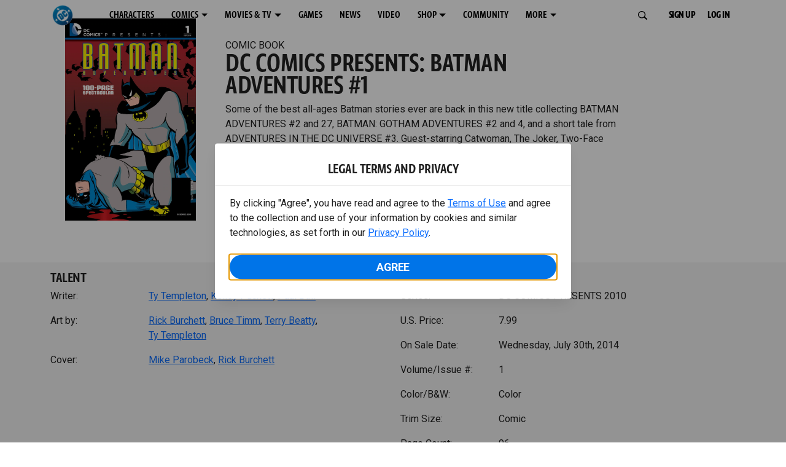

--- FILE ---
content_type: text/html; charset=utf-8
request_url: https://www.dc.com/comics/dc-comics-presents-2010/dc-comics-presents-batman-adventures-1
body_size: 47271
content:
<!DOCTYPE html><html lang="en-us"><head><meta charSet="utf-8"/><meta name="viewport" content="width=device-width, initial-scale=1, minimum-scale=1, shrink-to-fit=no"/><title>DC COMICS PRESENTS: BATMAN ADVENTURES #1 | DC</title><meta property="og:title" content="DC COMICS PRESENTS: BATMAN ADVENTURES #1 | DC"/><meta name="twitter:title" content="DC COMICS PRESENTS: BATMAN ADVENTURES #1 | DC"/><meta property="og:type" content="website"/><meta property="og:image" content=""/><meta property="og:image:width" content="600"/><meta property="og:image:height" content="600"/><meta property="og:image:alt" content="DC Logo"/><meta name="twitter:image" content=""/><meta name="twitter:image:alt" content="DC Logo"/><meta name="description" content="Some of the best all-ages Batman stories ever are back in this new title collecting BATMAN ADVENTURES #2 and 27, BATMAN: GOTHAM ADVENTURES #2 and 4, and a short tale from ADVENTURES IN THE DC UNIVERSE #3. "/><meta property="og:description" content="Some of the best all-ages Batman stories ever are back in this new title collecting BATMAN ADVENTURES #2 and 27, BATMAN: GOTHAM ADVENTURES #2 and 4, and a short tale from ADVENTURES IN THE DC UNIVERSE #3. "/><meta name="twitter:description" content="Some of the best all-ages Batman stories ever are back in this new title collecting BATMAN ADVENTURES #2 and 27, BATMAN: GOTHAM ADVENTURES #2 and 4, and a short tale from ADVENTURES IN THE DC UNIVERSE #3. "/><meta property="og:url" content="https://www.dc.com/comics/dc-comics-presents-2010/dc-comics-presents-batman-adventures-1"/><meta name="robots" content="max-image-preview:large"/><link rel="canonical" href="https://www.dc.com/comics/dc-comics-presents-2010/dc-comics-presents-batman-adventures-1"/><meta property="og:site_name" content="DC"/><meta name="twitter:card" content="summary_large_image"/><meta name="twitter:site" content="@DCComics"/><link rel="icon" type="image/x-icon" href="/favicon.ico"/><meta name="next-head-count" content="22"/><link rel="stylesheet" href="/css/app.css"/><link rel="stylesheet" href="/css/aos.css"/><link rel="stylesheet" data-href="https://fonts.googleapis.com/css2?family=Roboto:ital,wght@0,100;0,300;0,400;0,500;0,700;0,900;1,100;1,300;1,400;1,500;1,700;1,900&amp;display=swap"/><link data-next-font="" rel="preconnect" href="/" crossorigin="anonymous"/><script type="application/ld+json" data-nscript="beforeInteractive">{"@context":"https://schema.org/","@type":"ComicSeries","description":"Some of the best all-ages Batman stories ever are back in this new title collecting BATMAN ADVENTURES #2 and 27, BATMAN: GOTHAM ADVENTURES #2 and 4, and a short tale from ADVENTURES IN THE DC UNIVERSE #3. ","name":"DC COMICS PRESENTS 2010","hasPart":{"@type":"ComicIssue","issueNumber":"1","datePublished":"2014-07-30T00:00:00.000Z","hasPart":[{"@type":"ComicStory","name":"DC COMICS PRESENTS: BATMAN ADVENTURES #1","artist":{"@type":"Person","name":"Rick Burchett"},"author":{"@type":"Person","name":"Ty Templeton"}}]}}</script><link rel="preload" href="https://d1mgq2hv32qvw2.cloudfront.net/dc/_next/static/css/d0911cf13b001e0d.css" as="style"/><link rel="stylesheet" href="https://d1mgq2hv32qvw2.cloudfront.net/dc/_next/static/css/d0911cf13b001e0d.css" data-n-g=""/><noscript data-n-css=""></noscript><script defer="" nomodule="" src="https://d1mgq2hv32qvw2.cloudfront.net/dc/_next/static/chunks/polyfills-42372ed130431b0a.js"></script><script src="/js/ccpa/user-consent.min.js" type="text/javascript" defer="" data-nscript="beforeInteractive"></script><script src="https://d1mgq2hv32qvw2.cloudfront.net/dc/_next/static/chunks/webpack-021d15e91c6765be.js" defer=""></script><script src="https://d1mgq2hv32qvw2.cloudfront.net/dc/_next/static/chunks/framework-add3a3f6d8319c9a.js" defer=""></script><script src="https://d1mgq2hv32qvw2.cloudfront.net/dc/_next/static/chunks/main-4676fb2063024ce8.js" defer=""></script><script src="https://d1mgq2hv32qvw2.cloudfront.net/dc/_next/static/chunks/pages/_app-3b1889b4999f0cd6.js" defer=""></script><script src="https://d1mgq2hv32qvw2.cloudfront.net/dc/_next/static/chunks/89a0d681-b6809f8d766622b5.js" defer=""></script><script src="https://d1mgq2hv32qvw2.cloudfront.net/dc/_next/static/chunks/5615-a325f1d544299b82.js" defer=""></script><script src="https://d1mgq2hv32qvw2.cloudfront.net/dc/_next/static/chunks/9463-4f81e5f238d1cf4f.js" defer=""></script><script src="https://d1mgq2hv32qvw2.cloudfront.net/dc/_next/static/chunks/7611-3c6080f2be59e9b0.js" defer=""></script><script src="https://d1mgq2hv32qvw2.cloudfront.net/dc/_next/static/chunks/5144-5554edb3ae8444b9.js" defer=""></script><script src="https://d1mgq2hv32qvw2.cloudfront.net/dc/_next/static/chunks/7737-d5effc0c8e671a1a.js" defer=""></script><script src="https://d1mgq2hv32qvw2.cloudfront.net/dc/_next/static/chunks/9386-297cd0216ef27000.js" defer=""></script><script src="https://d1mgq2hv32qvw2.cloudfront.net/dc/_next/static/chunks/pages/comics/%5BcomicSeriesId%5D/%5Bid%5D-02f38a60d5a65c06.js" defer=""></script><script src="https://d1mgq2hv32qvw2.cloudfront.net/dc/_next/static/KFsVEeyPw4kUv-WOhIoDw/_buildManifest.js" defer=""></script><script src="https://d1mgq2hv32qvw2.cloudfront.net/dc/_next/static/KFsVEeyPw4kUv-WOhIoDw/_ssgManifest.js" defer=""></script><style data-styled="" data-styled-version="6.1.13">.ibbozC{overflow-x:hidden;}/*!sc*/
data-styled.g1[id="sc-mv59fp-0"]{content:"ibbozC,"}/*!sc*/
.bnaPNv{background:#F5F5F5;}/*!sc*/
.jtea-Dy{background:#0074e8;}/*!sc*/
data-styled.g2[id="sc-1kgvi68-0"]{content:"hAKiEw,bnaPNv,jtea-Dy,"}/*!sc*/
.kmKpUH{height:0;-webkit-overflow-scrolling:touch;}/*!sc*/
.kmKpUH.fixed-header{width:100%;}/*!sc*/
.kmKpUH .navContainer{width:100%;}/*!sc*/
@media (max-width:575px){.kmKpUH .nav-item a{padding-left:20px;padding-right:20px;}}/*!sc*/
@media (max-width:575px){.kmKpUH .nav-item:first-child{margin-top:0;}.kmKpUH .nav-item:first-child.secondary-cta a{padding-left:10px;padding-right:10px;}}/*!sc*/
.kmKpUH .mobileIsOpen{height:100%;overflow-y:scroll;align-items:flex-start;}/*!sc*/
data-styled.g4[id="sc-ip1hz2-0"]{content:"kmKpUH,"}/*!sc*/
.inWQdE{-webkit-overflow-scrolling:touch;display:flex;width:100%;margin:0;padding:0;transition:background-color 0.5s ease-in-out;}/*!sc*/
.inWQdE .navbar{display:flex;width:100%;margin:0;padding:0;transition:background-color 0.5s ease-in-out;}/*!sc*/
.inWQdE .navbar ul{display:flex;padding-bottom:0;margin-bottom:0;}/*!sc*/
.inWQdE .navbar .navbar-img{width:100px;float:left;padding-right:1rem;background:none;}/*!sc*/
.inWQdE .navbar .navbar-toggler{border-radius:50%;height:40px;width:40px;padding:0;margin:0.5rem;}/*!sc*/
.inWQdE .navbar .icon-bar{width:22px;transition:all 0.2s;display:block;width:22px;height:2px;border-radius:1px;margin:4px auto;margin-top:4px;}/*!sc*/
.inWQdE .navbar .navbar-toggler .top-bar{transform:rotate(45deg);transform-origin:10% 10%;}/*!sc*/
.inWQdE .navbar .navbar-toggler.open .middle-bar{opacity:0;}/*!sc*/
.inWQdE .navbar .navbar-toggler.open .bottom-bar{transform:rotate(-45deg);transform-origin:10% 90%;}/*!sc*/
.inWQdE .navbar .navbar-toggler.closed .top-bar{transform:rotate(0);}/*!sc*/
.inWQdE .navbar .navbar-toggler.closed .middle-bar{opacity:1;}/*!sc*/
.inWQdE .navbar .navbar-toggler.closed .bottom-bar{transform:rotate(0);}/*!sc*/
.inWQdE .navbar .dropContainer,.inWQdE .navbar .dropdown-menu{border-radius:0;margin-top:0;padding:0;right:0;min-width:fit-content;white-space:initial;left:auto;}/*!sc*/
.inWQdE .navbar .navbar-collapse ul li .nav-link{text-align:center;text-transform:uppercase;}/*!sc*/
.inWQdE .navbar .collapsing .nav-link{padding-right:0;text-transform:uppercase;}/*!sc*/
.inWQdE .navbar .navbar-text{float:left;padding:0.75rem 1.875rem;background:transparent;width:100%;justify-content:space-between;display:inline-flex;flex-direction:row;flex-wrap:nowrap;text-transform:uppercase;}/*!sc*/
.inWQdE .navbar .dropdown-item{padding:0;width:100%;text-align:center;}/*!sc*/
.inWQdE .navbar .navbar-collapse ul li .nav-link{padding:0.5rem;text-transform:uppercase;}/*!sc*/
@media (max-width:991.98px){.inWQdE .navbar{height:auto;}.inWQdE .navbar .dropdown-menu,.inWQdE .navbar .dropContainer{width:100%;border-radius:0;margin-top:0;}.inWQdE .navbar .navbar-nav,.inWQdE .navbar .collapsing .navbar-nav{flex-direction:column-reverse;}.inWQdE .navbar .navbar-collapse ul li .nav-link{padding-right:0;text-transform:uppercase;}.inWQdE .navbar .navbar-nav .dropdown-menu{position:absolute;}.inWQdE .navbar .dropdown-item{letter-spacing:normal;padding:0 0.5rem;width:100%;text-align:center;}.inWQdE .navbar .mobile-nav-button-container{width:100%;}}/*!sc*/
.inWQdE .navbar .show-animated-logo-on-hover .main-logo{display:block;}/*!sc*/
.inWQdE .navbar .show-animated-logo-on-hover .animated-logo{display:none;}/*!sc*/
.inWQdE .navbar .show-animated-logo-on-hover:hover .main-logo{display:none;}/*!sc*/
.inWQdE .navbar .show-animated-logo-on-hover:hover .animated-logo{display:block;}/*!sc*/
data-styled.g5[id="sc-yx3rq-0"]{content:"inWQdE,"}/*!sc*/
.fvYNid.btn-icon-arrow{display:none;}/*!sc*/
data-styled.g6[id="sc-1xjpthi-0"]{content:"fvYNid,"}/*!sc*/
.iwXUtj{display:flex;align-items:center;width:100%;}/*!sc*/
data-styled.g7[id="sc-1gwnyll-0"]{content:"iwXUtj,"}/*!sc*/
.kZeuPT{position:relative;flex-wrap:nowrap;padding:5px;}/*!sc*/
@media (max-width:1200px){.kZeuPT{top:0;}.kZeuPT input[type='search']::-ms-clear{display:none;width:0;height:0;}.kZeuPT input[type='search']::-ms-reveal{display:none;width:0;height:0;}.kZeuPT input[type='search']::-webkit-search-decoration,.kZeuPT input[type='search']::-webkit-search-cancel-button,.kZeuPT input[type='search']::-webkit-search-results-button,.kZeuPT input[type='search']::-webkit-search-results-decoration{display:none;}}/*!sc*/
@media (min-width:1200px){.kZeuPT input{min-width:unset;}}/*!sc*/
data-styled.g8[id="sc-1gwnyll-1"]{content:"kZeuPT,"}/*!sc*/
.jHWQI{margin-left:0px;padding-left:10px;}/*!sc*/
data-styled.g9[id="sc-1gwnyll-2"]{content:"jHWQI,"}/*!sc*/
.dzjeBi{border:unset;padding:unset;background-color:unset;background-size:cover;}/*!sc*/
data-styled.g10[id="sc-1gwnyll-3"]{content:"dzjeBi,"}/*!sc*/
.ZfAtp{width:1.5rem;height:1.5rem;}/*!sc*/
data-styled.g11[id="sc-1gwnyll-4"]{content:"ZfAtp,"}/*!sc*/
.hQHxbg{position:relative;}/*!sc*/
.hQHxbg>*{text-decoration:none!important;}/*!sc*/
.hQHxbg.card-container{outline:none;border:3px solid transparent;width:100%;text-align:initial;}/*!sc*/
.hQHxbg.card-container .card-border{position:relative;display:flex;flex-direction:column;width:100%;height:100%;}/*!sc*/
.hQHxbg.card-container .card-content .play-button::before{content:'';position:absolute;z-index:1;top:50%;left:50%;transform:translate(-50%,-50%);width:2.5rem;height:2.5rem;background-color:#0f0e13b3;border-radius:50%;}/*!sc*/
.hQHxbg.card-container .card-content .play-button::after{content:'';position:absolute;z-index:2;top:50%;left:50%;transform:translate(-30%,-50%);border-style:solid;border-color:transparent transparent transparent #f6f6f6;border-width:0.5625rem 0 0.5625rem 0.75rem;box-sizing:border-box;}/*!sc*/
.hQHxbg.card-container .card-play-button{z-index:500;cursor:pointer;border:none;background:transparent;}/*!sc*/
.hQHxbg.card-container .card-play-icon{background:transparent;}/*!sc*/
.hQHxbg.card-container .code-block-variant{width:100%;}/*!sc*/
.hQHxbg.card-container .card-image{position:relative;}/*!sc*/
.hQHxbg.card-container .card-content{position:relative;}/*!sc*/
.hQHxbg.card-container .card-content .initial-img-wrapper{padding-bottom:0px!important;}/*!sc*/
.hQHxbg.card-container .card-content>picture{width:100%;}/*!sc*/
.hQHxbg.card-container .card-image-button{z-index:1;}/*!sc*/
.hQHxbg.card-container .card-image-content,.hQHxbg.card-container .card-metadata-content{width:100%;height:100%;position:relative;display:flex;flex-direction:column;align-content:flex-end;align-items:flex-start;justify-content:flex-start;}/*!sc*/
.hQHxbg.card-container .card-image-content{width:100%;height:100%;bottom:0;position:absolute;}/*!sc*/
.hQHxbg.card-container .card-metadata-info{width:100%;height:100%;display:flex;flex-direction:column;justify-content:center;padding:0.5em 0.5em;}/*!sc*/
.hQHxbg.card-container .card-metadata-main-info{width:calc(100% - 4px);display:flex;flex-direction:column;justify-content:center;margin:2px;}/*!sc*/
.hQHxbg.card-container .card-superscript{margin-bottom:5px;}/*!sc*/
.hQHxbg.card-container .card-cta,.hQHxbg.card-container .card-buttons-container{display:flex;align-self:start;z-index:4;flex-direction:row;}/*!sc*/
.hQHxbg.card-container .card-buttons-container{display:flex;flex-wrap:wrap;gap:8px;justify-content:flex-start;}/*!sc*/
.hQHxbg.card-container .card-buttons-container>a{flex:1 0 auto;max-width:100%;min-width:0;white-space:normal;overflow-wrap:break-word;word-break:break-word;text-align:center;}/*!sc*/
.hQHxbg.card-container .card-buttons-container.wrap{flex-direction:column;}/*!sc*/
.hQHxbg.card-container .card-buttons-container.wrap>a{flex-basis:100%;width:100%;}/*!sc*/
@media (max-width:360px){.hQHxbg.card-container .card-buttons-container{flex-direction:column;}.hQHxbg.card-container .card-buttons-container>a{flex-basis:100%;width:100%;}}/*!sc*/
.hQHxbg.card-container .card-play-icon{bottom:0;width:20%;max-width:80px;min-width:30px;height:auto;}/*!sc*/
.hQHxbg.card-container .card-play-button{max-width:80px;min-width:30px;width:10%;}/*!sc*/
.hQHxbg.card-container .card-play-button-link{width:100%;margin:0 0 1em 1em;position:absolute;bottom:0;text-align:left;}/*!sc*/
.hQHxbg.card-container .card-now-playing{width:100%;height:100%;display:flex;align-items:center;justify-content:center;align-content:center;flex-wrap:wrap;}/*!sc*/
.hQHxbg.actionable-card:hover{cursor:pointer;}/*!sc*/
.hQHxbg.card-container-default .card-content .card-metadata-content .card-metadata .card-metadata-info,.hQHxbg.card-container-default .card-content .card-metadata-content .card-metadata .card-metadata-main-info{justify-content:start;}/*!sc*/
.hQHxbg.card-container-default .card-content .card-metadata-content .card-metadata .card-metadata-info .card-cta,.hQHxbg.card-container-default .card-content .card-metadata-content .card-metadata .card-metadata-main-info .card-cta{margin-top:auto;}/*!sc*/
.hQHxbg.card-container:focus-within{outline:none;}/*!sc*/
.hQHxbg .card-button{position:absolute;font-size:0;z-index:3;top:0;right:0;bottom:0;left:0;}/*!sc*/
.hQHxbg .card-title{position:relative;}/*!sc*/
.hQHxbg .red-line-block{display:none;}/*!sc*/
.hQHxbg .usePointer{cursor:pointer;}/*!sc*/
.hQHxbg .defaultPointer{cursor:default;}/*!sc*/
.hQHxbg.card-container-default .slanted-img-shadow .card-metadata-content{min-height:265px;}/*!sc*/
.hQHxbg.card-container-default .slanted-img-shadow .card-image{min-height:285px;}/*!sc*/
.hQHxbg.card-container-default .slanted-img-shadow .card-image img{-webkit-clip-path:polygon(0 0,100% 0,100% 88%,0 99%);clip-path:polygon(0 0,100% 0,100% 88%,0 99%);max-height:17.8125rem;-o-object-fit:cover;object-fit:cover;height:100%;position:top;}/*!sc*/
.hQHxbg.card-container-default .slanted-img-shadow .card-content .card-metadata-content .card-metadata{display:flex;align-content:center;}/*!sc*/
.hQHxbg.card-container-default .slanted-img-shadow .card-content .card-metadata-content .card-metadata .card-metadata-info,.hQHxbg.card-container-default .slanted-img-shadow .card-content .card-metadata-content .card-metadata .card-metadata-main-info{justify-content:center;}/*!sc*/
.hQHxbg.card-container-default .slanted-img-shadow .card-content .card-metadata-content .card-metadata .card-metadata-info .card-cta,.hQHxbg.card-container-default .slanted-img-shadow .card-content .card-metadata-content .card-metadata .card-metadata-main-info .card-cta{margin-bottom:1rem;}/*!sc*/
.hQHxbg .card-secondary-image{max-width:100px;margin-bottom:7px;}/*!sc*/
.hQHxbg .img-left .card-metadata-container,.hQHxbg .img-right .card-metadata-container{flex-grow:1;}/*!sc*/
.hQHxbg .img-left .card-metadata-content .card-metadata .card-secondary-image,.hQHxbg .img-right .card-metadata-content .card-metadata .card-secondary-image{margin-bottom:7px;margin-top:-7px;}/*!sc*/
data-styled.g12[id="sc-s7bz8o-0"]{content:"hQHxbg,"}/*!sc*/
.dyqJIY{position:relative;}/*!sc*/
.dyqJIY>*{text-decoration:none!important;}/*!sc*/
data-styled.g13[id="sc-1vswtjq-0"]{content:"dyqJIY,"}/*!sc*/
.kcpCIy{width:100%;word-wrap:break-word;}/*!sc*/
.kcpCIy ul,.kcpCIy li{list-style-position:inside!important;}/*!sc*/
.kcpCIy a{text-transform:inherit;}/*!sc*/
.kcpCIy .read-more{letter-spacing:inherit;font-size:inherit;font-weight:700;}/*!sc*/
.kcpCIy .read-more:hover{text-decoration:underline;}/*!sc*/
.kcpCIy .read-more:focus,.kcpCIy .read-more:focus-visible{font-size:1rem!important;}/*!sc*/
.kcpCIy .collapsible.collapsed{overflow:hidden;display:-webkit-box;-webkit-box-orient:vertical;-webkit-line-clamp:0;}/*!sc*/
.kcpCIy .hideButton{display:none;}/*!sc*/
data-styled.g14[id="sc-g8nqnn-1"]{content:"kcpCIy,"}/*!sc*/
.bvoaEb{text-align:inherit;}/*!sc*/
data-styled.g15[id="sc-g8nqnn-0"]{content:"bvoaEb,"}/*!sc*/
.bQNitH{width:100%;}/*!sc*/
data-styled.g16[id="sc-b3fnpg-0"]{content:"bQNitH,"}/*!sc*/
.etDfMu{width:460px;display:flex;justify-content:space-between;}/*!sc*/
@media (max-width:575px){.etDfMu{width:100%;}}/*!sc*/
data-styled.g17[id="sc-b3fnpg-1"]{content:"etDfMu,"}/*!sc*/
.dZvUAy{width:160px;padding-right:10px;}/*!sc*/
data-styled.g18[id="sc-b3fnpg-2"]{content:"dZvUAy,"}/*!sc*/
.cTooVW{display:flex;flex-wrap:wrap;width:300px;}/*!sc*/
.cTooVW *:last-child *::after{content:'';}/*!sc*/
.cTooVW *:last-child p{display:block;}/*!sc*/
data-styled.g19[id="sc-b3fnpg-3"]{content:"cTooVW,"}/*!sc*/
.euYhWK *{display:inline;margin-right:4px;}/*!sc*/
.euYhWK *::after{content:',';}/*!sc*/
.euYhWK * *{margin-right:0;}/*!sc*/
data-styled.g20[id="sc-b3fnpg-4"]{content:"euYhWK,"}/*!sc*/
.cOIxau .content-tray-carousel{margin-top:30px;padding-bottom:1.688rem;}/*!sc*/
@media (max-width:570px){.cOIxau .content-tray-carousel .content-tray-slider-remove-swipe{transform:translate3d(0,0,0)!important;margin:auto;}}/*!sc*/
.cOIxau .topArrowsCarousel .content-tray-carousel{margin-top:1.5rem;}/*!sc*/
.cOIxau .collection-content{position:relative;margin-left:40px;margin-right:40px;}/*!sc*/
.cOIxau .collection-content.topArrowsCarousel.noTitleSection{padding-top:4.5rem;}/*!sc*/
.cOIxau .collection-content.topArrowsCarousel.noTitleSection .content-tray-carousel{margin-top:0px!important;}/*!sc*/
@media (max-width:575px){.cOIxau .collection-content{margin-left:0;margin-right:0;}}/*!sc*/
.cOIxau .content-tray-button-group{top:0;}/*!sc*/
.cOIxau .content-tray-item .card-container-shadow.card-container-default img{border:none;}/*!sc*/
.cOIxau .content-tray-dots{position:inherit;}/*!sc*/
.cOIxau .no-select,.cOIxau .content-tray-item img{-webkit-user-select:none;-khtml-user-select:none;-moz-user-select:none;-o-user-select:none;user-select:none;-webkit-user-drag:none;-khtml-user-drag:none;-moz-user-drag:none;-o-user-drag:none;user-drag:none;}/*!sc*/
.cOIxau .title-ellipsis{overflow:hidden;display:-webkit-box;-webkit-line-clamp:2;-webkit-box-orient:vertical;font-size:1rem;}/*!sc*/
data-styled.g21[id="sc-wn3gdw-1"]{content:"cOIxau,"}/*!sc*/
.jmJgDJ.initial-img-wrapper{padding-bottom:unset;position:relative;display:inline-block;width:100%;}/*!sc*/
.jmJgDJ.initial-img-wrapper.img-wrapper-override{padding-bottom:0;position:static;}/*!sc*/
.jmJgDJ.lozad[data-loaded='false'],.jmJgDJ.lozad:not([data-loaded]){position:absolute;left:0;}/*!sc*/
@media (max-width:480px){.jmJgDJ{width:100%;}}/*!sc*/
data-styled.g22[id="sc-1yqdqs7-0"]{content:"jmJgDJ,"}/*!sc*/
.kWdNJk.tray-next{top:50%;right:-65px;padding:0;position:absolute;}/*!sc*/
data-styled.g23[id="sc-1fq0dfr-1"]{content:"kWdNJk,"}/*!sc*/
.hXSAWx.tray-previous{top:50%;left:-65px;padding:0;position:absolute;}/*!sc*/
data-styled.g24[id="sc-1fq0dfr-0"]{content:"hXSAWx,"}/*!sc*/
.fCdWAm{--col-width:calc(100% / 2);}/*!sc*/
@media (max-width:575px){.fCdWAm{--col-width:calc(100% / 1);}}/*!sc*/
@media (min-width:576px) and (max-width:1024px){.fCdWAm{--col-width:calc(100% / 2);}}/*!sc*/
.fCdWAm.fixed-height{height:100%;overflow-y:auto;overflow-x:hidden;}/*!sc*/
@media (max-width:991.98px){.fCdWAm.fixed-height{height:320px;}}/*!sc*/
.fCdWAm .col-custom{flex:0 0 var(--col-width);max-width:var(--col-width);}/*!sc*/
.fCdWAm .col{margin-bottom:15px;}/*!sc*/
.fCdWAm .title-break-word{overflow-wrap:break-word;}/*!sc*/
data-styled.g25[id="sc-1q6k1vi-0"]{content:"fCdWAm,"}/*!sc*/
.cqYpDX{z-index:1;position:relative;}/*!sc*/
.cqYpDX .btn-link{font-size:0.8rem;}/*!sc*/
.cqYpDX .btn-legal{text-transform:none;}/*!sc*/
.cqYpDX .legal{text-transform:none;padding:0.55em 1.5em 0.5em;margin:0 0 0.25rem;line-height:2;}/*!sc*/
.cqYpDX .legal >div{line-height:1.375rem;padding-bottom:12px;}/*!sc*/
.cqYpDX .footer-logo{justify-content:center;display:flex;padding-top:30px;padding-bottom:0.75rem;}/*!sc*/
data-styled.g26[id="sc-1lm6p4u-0"]{content:"cqYpDX,"}/*!sc*/
</style><link rel="stylesheet" href="https://fonts.googleapis.com/css2?family=Roboto:ital,wght@0,100;0,300;0,400;0,500;0,700;0,900;1,100;1,300;1,400;1,500;1,700;1,900&display=swap"/></head><body><div id="__next"><article id="page151" class="sc-mv59fp-0 ibbozC w-100 min-vh-100 page"><section id="page151-band11655" class="band sc-1kgvi68-0 hAKiEw"><div class="container"><div class="sc-9yqi7r-0 drgLtr row d-flex" data-testid="layoutTest"><div class="sc-1que0jb-0 d-flex flex-column col-xs col-lg-12 align-items-start justify-content-start" color="none" data-testid="columnTest"><div id="page151-band11655-Header11656" data-testid="header-container" class="sc-ip1hz2-0 kmKpUH fixed-header"><div class="w-100"><div class="navbar justify-content-between header fixed-top mobileIsClosed searchIsClosed"><div class="container d-none d-sm-flex"><div class="justify-content-end d-none d-sm-flex navContainer"><div direction="horizontal" class="sc-yx3rq-0 inWQdE"><nav id="page151-band11655-Header11656-NavigationBar-default" aria-label="default main menu" class="navbar navbar navbar-expand-xl"><div class="container-fluid"><a href="/" data-testid="main-nav-logo" class="navbar-brand navbar-brand"><img class="DC Logo main-logo" src="https://static.dc.com/2024-08/dc-logo-313x313.svg" alt="DC Logo" loading="lazy"/></a><button aria-label="Toggle navigation" type="button" data-testid="main-nav-toggle" class="closed navbar-toggler"><span class="icon-bar top-bar"></span><span class="icon-bar middle-bar"></span><span class="icon-bar bottom-bar"></span></button><div class="collapse navbar-collapse"><ul class="mr-auto navbar-nav"><li class="nav-item"><a href="/characters" target="_top" class="nav-link nav-link"><span class="nav-link-text">CHARACTERS</span></a></li><li class="dropdown nav-item"><a aria-label="COMICS menu options" aria-haspopup="true" href="#" class="dropdown-toggle nav-link" aria-expanded="false">COMICS</a><div tabindex="-1" role="menu" aria-hidden="true" class="dropdown-menu" data-bs-popper="static"><div class="subnav-container"><a href="/comics" target="_top" tabindex="0" role="menuitem" class="dropContainer dropdown-item"><div class="navbar-text">LATEST COMICS</div></a><a href="https://www.dcuniverseinfinite.com/go" target="_top" tabindex="0" role="menuitem" class="dropContainer dropdown-item"><div class="navbar-text">DC GO!</div></a><a href="https://www.dcuniverseinfinite.com/" target="_top" tabindex="0" role="menuitem" class="dropContainer dropdown-item"><div class="navbar-text">DC UNIVERSE INFINITE</div></a><a href="https://www.dcuniverseinfinite.com/browse/comics?sort=eyJkZWZhdWx0Ijp0cnVlLCJkaXJlY3Rpb24iOiJkZXNjIiwiZmllbGQiOiJjcmVhdGVkX29uIn0%3D&amp;category=W3siZG9jdW1lbnRUeXBlIjoiY29sbGVjdGlvbiIsImtleSI6InNlYXJjaC1icm93c2UtdHlwZSIsInZhbHVlIjoidG9wLXN0b3J5LWFyY3MifV0%3D" target="_top" tabindex="0" role="menuitem" class="dropContainer dropdown-item"><div class="navbar-text">TOP STORYLINES</div></a><a href="https://www.dcuniverseinfinite.com/browse/comics?sort=eyJkZWZhdWx0Ijp0cnVlLCJkaXJlY3Rpb24iOiJkZXNjIiwiZmllbGQiOiJjcmVhdGVkX29uIn0%3D&amp;category=W3siZG9jdW1lbnRUeXBlIjoiY29sbGVjdGlvbiIsImtleSI6InNlYXJjaC1icm93c2UtdHlwZSIsInZhbHVlIjoic2hvd2Nhc2UifV0%3D&amp;page=2&amp;series" target="_top" tabindex="0" role="menuitem" class="dropContainer dropdown-item"><div class="navbar-text">SHOWCASE COLLECTIONS</div></a><a href="/ComicShopLocator" target="_top" tabindex="0" role="menuitem" class="dropContainer dropdown-item"><div class="navbar-text">COMIC SHOP LOCATOR</div></a><a href="https://subscriptions.dccomics.com/" target="_top" tabindex="0" role="menuitem" class="dropContainer dropdown-item"><div class="navbar-text">PRINT SUBSCRIPTIONS</div></a></div></div></li><li class="dropdown nav-item"><a aria-label="MOVIES &amp; TV menu options" aria-haspopup="true" href="#" class="dropdown-toggle nav-link" aria-expanded="false">MOVIES &amp; TV</a><div tabindex="-1" role="menu" aria-hidden="true" class="dropdown-menu" data-bs-popper="static"><div class="subnav-container"><a href="/movies" target="_top" tabindex="0" role="menuitem" class="dropContainer dropdown-item"><div class="navbar-text">DC MOVIES</div></a><a href="/tv" target="_top" tabindex="0" role="menuitem" class="dropContainer dropdown-item"><div class="navbar-text">DC SERIES</div></a><a href="https://www.hbomax.com/channel/dc" target="_blank" tabindex="0" role="menuitem" class="dropContainer dropdown-item"><div class="navbar-text">DC ON HBO MAX</div></a></div></div></li><li class="nav-item"><a href="/games" target="_top" class="nav-link nav-link"><span class="nav-link-text">GAMES</span></a></li><li class="nav-item"><a href="/news" target="_top" class="nav-link nav-link"><span class="nav-link-text">NEWS</span></a></li><li class="nav-item"><a href="/videos" target="_top" class="nav-link nav-link"><span class="nav-link-text">VIDEO</span></a></li><li class="dropdown nav-item"><a aria-label="SHOP menu options" aria-haspopup="true" href="#" class="dropdown-toggle nav-link" aria-expanded="false">SHOP</a><div tabindex="-1" role="menu" aria-hidden="true" class="dropdown-menu" data-bs-popper="static"><div class="subnav-container"><a href="https://shop.dc.com/?utm_source=dc.com&amp;utm_medium=referral&amp;utm_campaign=dc-web-navigation&amp;utm_term=&amp;utm_content=" target="_top" tabindex="0" role="menuitem" class="dropContainer dropdown-item"><div class="navbar-text">DC SHOP</div></a><a href="https://shop.dc.com/collections/new-arrivals" target="_top" tabindex="0" role="menuitem" class="dropContainer dropdown-item"><div class="navbar-text">NEW</div></a><a href="https://shop.dc.com/collections/superman-2025-movie?utm_source=dc.com&amp;utm_medium=referral&amp;utm_campaign=dc-web-navigation&amp;utm_term=&amp;utm_content=" target="_top" tabindex="0" role="menuitem" class="dropContainer dropdown-item"><div class="navbar-text">SHOP SUPERMAN (2025 MOVIE)</div></a><a href="https://shop.dc.com/pages/batman?utm_source=dc.com&amp;utm_medium=referral&amp;utm_campaign=dc-web-navigation&amp;utm_term=&amp;utm_content=" target="_top" tabindex="0" role="menuitem" class="dropContainer dropdown-item"><div class="navbar-text">SHOP BATMAN</div></a><a href="https://shop.dc.com/collections/superman?utm_source=dc.com&amp;utm_medium=referral&amp;utm_campaign=dc-web-navigation&amp;utm_term=&amp;utm_content=" target="_top" tabindex="0" role="menuitem" class="dropContainer dropdown-item"><div class="navbar-text">SHOP SUPERMAN</div></a><a href="https://shop.dc.com/collections/wonder-woman?utm_source=dc.com&amp;utm_medium=referral&amp;utm_campaign=dc-web-navigation&amp;utm_term=&amp;utm_content=" target="_top" tabindex="0" role="menuitem" class="dropContainer dropdown-item"><div class="navbar-text">SHOP WONDER WOMAN</div></a></div></div></li><li class="nav-item"><a href="https://discord.com/servers/dc-official-1253043746090520626" target="_blank" class="nav-link nav-link"><span class="nav-link-text">COMMUNITY</span></a></li><li class="dropdown nav-item"><a aria-label="MORE menu options" aria-haspopup="true" href="#" class="dropdown-toggle nav-link" aria-expanded="false">MORE</a><div tabindex="-1" role="menu" aria-hidden="true" class="dropdown-menu" data-bs-popper="static"><div class="subnav-container"><a href="https://nft.dcuniverse.com/" target="_top" tabindex="0" role="menuitem" class="dropContainer dropdown-item"><div class="navbar-text">DC NFTS</div></a><a href="https://www.dcfandome.com/" target="_top" tabindex="0" role="menuitem" class="dropContainer dropdown-item"><div class="navbar-text">DC FANDOME</div></a><a href="https://multiverse.dc.com/myoriginstory/" target="_top" tabindex="0" role="menuitem" class="dropContainer dropdown-item"><div class="navbar-text">MY DC ORIGIN STORY</div></a></div></div></li><li class="d-none"><a id="signup-default" class="btn btn--primary btn-left btn-lg" href="#" target="_top" role="button" rel="noopener" draggable="false" aria-label="SIGN UP">SIGN UP<span class="btn-icon-section btn-icon-section--after"><span class="sc-1xjpthi-0 fvYNid btn-icon-arrow"></span></span></a><a id="login-default" class="btn btn--primary btn-left btn-lg" href="#" target="_blank" role="button" rel="noopener" draggable="false" aria-label="LOG IN">LOG IN<span class="btn-icon-section btn-icon-section--after"><span class="btn-icon-external"></span></span></a></li></ul></div><div id="page151-band11655-Header11656-NavigationBar-search" class="sc-1gwnyll-0 sc-1gwnyll-1 iwXUtj kZeuPT search-container hide"><div class="sc-1gwnyll-0 sc-1gwnyll-2 iwXUtj jHWQI form-container hide"><button class="sc-1gwnyll-3 sc-1gwnyll-4 dzjeBi ZfAtp action-icon search-icon" tabindex="0" title="Open search" data-interaction="search-open"></button><form role="search" hidden="" class="sc-1gwnyll-0 iwXUtj"><label class="search-input-label" for="page151-band11655-Header11656-NavigationBar-search-q">Search:</label><input id="page151-band11655-Header11656-NavigationBar-search-q" class="search-input" type="search" name="q" title="Search" autoComplete="off" spellcheck="false" placeholder="" data-interaction="search-input" value=""/></form></div></div></div></nav></div><div class="header-button-container"><div class="nav-item"><a id="signup" class="btn btn--primary btn-unset btn-sm" href="#" target="_top" role="button" rel="noopener" draggable="false" aria-label="SIGN UP">SIGN UP<span class="btn-icon-section btn-icon-section--after"><span class="sc-1xjpthi-0 fvYNid btn-icon-arrow"></span></span></a></div><div class="nav-item"><a id="login" class="btn btn--primary btn-unset btn-sm" href="#" target="_blank" role="button" rel="noopener" draggable="false" aria-label="LOG IN">LOG IN<span class="btn-icon-section btn-icon-section--after"><span class="btn-icon-external"></span></span></a></div></div></div></div></div></div></div></div></div></div></section><section id="page151-band11672" class="band sc-1kgvi68-0 hAKiEw"><div class="container comic-details-lede-band"><div class="sc-9yqi7r-0 drgLtr row d-flex" data-testid="layoutTest"><div class="sc-1que0jb-0 d-flex flex-column col-xs col-lg-3 align-items-start justify-content-start" color="none" data-testid="columnTest"><div id="page151-band11672-Card11673" class="sc-s7bz8o-0 hQHxbg card-container h-100"><div class="card-border container-fluid p-0"><div class="row gx-0 no-gutters custom-code-variant"><div class="card-content col-12"></div><div class="card-content card-image-button col-12 usePointer" role="button" target="_self" aria-label="DC COMICS PRESENTS: BATMAN ADVENTURES #1" title="DC COMICS PRESENTS: BATMAN ADVENTURES #1" data-testid="card-image-button"><div class="sc-1vswtjq-0 dyqJIY"><div style="display: flex">
                            <style>
                              #page151-band11672-Card11673-img {
                                margin: 30px auto 20px;
                                /* Header + Title/Summary/CTAs */
                                --other-above-fold-content: calc(45px + 50px + 296px);
                                --max-image-height: calc(100vh - var(--other-above-fold-content));
                                max-height: max(150px, var(--max-image-height));
                                @media (min-width: 992px) {
                                  margin: 42px 0 0;
                                  max-height: 414px;
                                }
                              }
                            </style>
                            <img id="page151-band11672-Card11673-img" src="https://static.dc.com/dc/files/default_images/dcp_bm_adv_100pg_1_5b1ab1adaf2789.48163493.jpg?w=160" alt="DC COMICS PRESENTS: BATMAN ADVENTURES #1" class="img card-image" style="width: auto;height: auto;max-width:100%;" srcset="https://static.dc.com/dc/files/default_images/dcp_bm_adv_100pg_1_5b1ab1adaf2789.48163493.jpg?w=160 160w,https://static.dc.com/dc/files/default_images/dcp_bm_adv_100pg_1_5b1ab1adaf2789.48163493.jpg?w=320 320w,https://static.dc.com/dc/files/default_images/dcp_bm_adv_100pg_1_5b1ab1adaf2789.48163493.jpg?w=640 640w" sizes="100vw" height="1750" width="1138" loading="lazy" draggable="false"/>
                          </div></div></div></div></div></div></div><div class="sc-1que0jb-0 d-flex flex-column col-xs col-lg-7 align-items-start justify-content-center" color="none" data-testid="columnTest"><div data-testid="textContainer" class="sc-g8nqnn-1 kcpCIy rich-text text-container" id="page151-band11672-Text11674"><div class="sc-g8nqnn-0 bvoaEb"><p class="text-left">COMIC BOOK</p>
                        
                        <h1 class="text-left">DC COMICS PRESENTS: BATMAN ADVENTURES #1</h1>
                        </div></div><div data-testid="textContainer" class="sc-g8nqnn-1 kcpCIy rich-text text-container" id="page151-band11672-Text11676"><div class="sc-g8nqnn-0 bvoaEb"><p class="text-left"><p>Some of the best all-ages Batman stories ever are back in this new title collecting BATMAN ADVENTURES #2 and 27, BATMAN: GOTHAM ADVENTURES #2 and 4, and a short tale from ADVENTURES IN THE DC UNIVERSE #3. Guest-starring Catwoman, The Joker, Two-Face and more!</p></p>
                        </div></div><div id="page151-band11672-Code287189" class="rich-text"><div id="page151-band11672-buttons-container" style="display: flex; flex-wrap: wrap; gap: 12px; flex-grow: 1" class="fluid mt-3">
                          <style>
                            .comic-details-lede-band h1 {
                              margin-top: 0px;
                            }
                            .comic-details-lede-band p {
                              margin-bottom: 0px;
                            }
                            @media (max-width: 767.98px) {
                              .comic-details-lede-band h1 {
                                margin-bottom: 0px;
                              }
                            }
                            @media (max-width: 991.98px) {
                              div:has(> #page151-band11672-buttons-container) {
                                margin: 0 auto;
                              }
                            }
                          </style>
                          <div style="flex-grow: 1">
                            <a id="page151-band11672-Button287187" class="btn btn--primary btn-center btn-lg" href="https://www.dcuniverseinfinite.com/join" target="_top" role="button" rel="noopener" style="width: 100%; justify-content: center;">
                              JOIN DC UNIVERSE INFINITE
                            </a>
                          </div>
                          <div style="flex-grow: 1">
                            <a id="page151-band11672-Button285698" class="btn btn--primary btn--primary-outlined btn-center btn-lg" href="https://www.dc.com/blog/2021/10/14/dc-comic-shop-locator" target="_top" role="button" rel="noopener" style="width: 100%; justify-content: center;">
                              FIND A COMIC SHOP NEAR YOU
                            </a>
                          </div>
                        </div></div></div><div class="sc-1que0jb-0 d-flex flex-column col-xs col-lg-2 align-items-start justify-content-start" color="none" data-testid="columnTest"></div></div></div></section><section id="page151-band11690" class="band sc-1kgvi68-0 bnaPNv"><div class="my-5 container"><div class="sc-9yqi7r-0 drgLtr row d-flex" data-testid="layoutTest"><div class="sc-1que0jb-0 d-flex flex-column col-xs col-lg-6 align-items-start justify-content-start" color="none" data-testid="columnTest"><div data-testid="textContainer" class="sc-g8nqnn-1 kcpCIy rich-text text-container" id="page151-band11690-Text11691"><div class="sc-g8nqnn-0 bvoaEb"><h3 class="text-left">Talent</h3>
                        </div></div><div id="page151-band11690-List284726" class="sc-b3fnpg-0 bQNitH"><div class="sc-b3fnpg-0 bQNitH"><div id="page151-band11690-Item284725" class="sc-b3fnpg-1 etDfMu list-values"><div aria-label="list-label" class="sc-b3fnpg-2 dZvUAy"><p>Writer:</p>
                                    </div><div class="sc-b3fnpg-3 cTooVW list-items" aria-label="list-values"><div id="page151-band11690-Subitem284724-0" class="sc-b3fnpg-4 euYhWK"><p><a href="/talent/ty-templeton">Ty Templeton</a></p>
                                              </div><div id="page151-band11690-Subitem284724-1" class="sc-b3fnpg-4 euYhWK"><p><a href="/talent/kelley-puckett">Kelley Puckett</a></p>
                                              </div><div id="page151-band11690-Subitem284724-2" class="sc-b3fnpg-4 euYhWK"><p><a href="/talent/paul-dini">Paul Dini</a></p>
                                              </div></div></div></div></div><div id="page151-band11690-List284714" class="sc-b3fnpg-0 bQNitH"><div class="sc-b3fnpg-0 bQNitH"><div id="page151-band11690-Item284713" class="sc-b3fnpg-1 etDfMu list-values"><div aria-label="list-label" class="sc-b3fnpg-2 dZvUAy"><p>Art by:</p>
                                    </div><div class="sc-b3fnpg-3 cTooVW list-items" aria-label="list-values"><div id="page151-band11690-Subitem284712-0" class="sc-b3fnpg-4 euYhWK"><p><a href="/talent/rick-burchett">Rick Burchett</a></p>
                                              </div><div id="page151-band11690-Subitem284712-1" class="sc-b3fnpg-4 euYhWK"><p><a href="/talent/bruce-timm">Bruce Timm</a></p>
                                              </div><div id="page151-band11690-Subitem284712-2" class="sc-b3fnpg-4 euYhWK"><p><a href="/talent/terry-beatty">Terry Beatty</a></p>
                                              </div><div id="page151-band11690-Subitem284712-3" class="sc-b3fnpg-4 euYhWK"><p><a href="/talent/ty-templeton">Ty Templeton</a></p>
                                              </div></div></div></div></div><div id="page151-band11690-List284720" class="sc-b3fnpg-0 bQNitH"><div class="sc-b3fnpg-0 bQNitH"><div id="page151-band11690-Item284719" class="sc-b3fnpg-1 etDfMu list-values"><div aria-label="list-label" class="sc-b3fnpg-2 dZvUAy"><p>Cover:</p>
                                    </div><div class="sc-b3fnpg-3 cTooVW list-items" aria-label="list-values"><div id="page151-band11690-Subitem284718-0" class="sc-b3fnpg-4 euYhWK"><p><a href="/talent/mike-parobeck">Mike Parobeck</a></p>
                                              </div><div id="page151-band11690-Subitem284718-1" class="sc-b3fnpg-4 euYhWK"><p><a href="/talent/rick-burchett">Rick Burchett</a></p>
                                              </div></div></div></div></div><div id="page151-band11690-List284729" class="sc-b3fnpg-0 bQNitH"></div><div id="page151-band11690-List284717" class="sc-b3fnpg-0 bQNitH"></div><div id="page151-band11690-List284723" class="sc-b3fnpg-0 bQNitH"></div></div><div class="sc-1que0jb-0 d-flex flex-column col-xs col-lg-6 align-items-start justify-content-start" color="none" data-testid="columnTest"><div data-testid="textContainer" class="sc-g8nqnn-1 kcpCIy rich-text text-container" id="page151-band11690-Text11706"><div class="sc-g8nqnn-0 bvoaEb"><h3 class="text-left">SPECS</h3>
                        </div></div><div id="page151-band11690-List284732" class="sc-b3fnpg-0 bQNitH"><div class="sc-b3fnpg-0 bQNitH"><div id="page151-band11690-Item284731" class="sc-b3fnpg-1 etDfMu list-values"><div aria-label="list-label" class="sc-b3fnpg-2 dZvUAy"><p>Series:</p>
                                    </div><div class="sc-b3fnpg-3 cTooVW list-items" aria-label="list-values"><div id="page151-band11690-Subitem284730-0" class="sc-b3fnpg-4 euYhWK"><p>DC COMICS PRESENTS 2010</p>
                                              </div></div></div></div></div><div id="page151-band11690-List284735" class="sc-b3fnpg-0 bQNitH"><div class="sc-b3fnpg-0 bQNitH"><div id="page151-band11690-Item284734" class="sc-b3fnpg-1 etDfMu list-values"><div aria-label="list-label" class="sc-b3fnpg-2 dZvUAy"><p>U.S. Price:</p>
                                    </div><div class="sc-b3fnpg-3 cTooVW list-items" aria-label="list-values"><div id="page151-band11690-Subitem284733" class="sc-b3fnpg-4 euYhWK"><p>7.99</p>
                                              </div></div></div></div></div><div id="page151-band11690-List284738" class="sc-b3fnpg-0 bQNitH"><div class="sc-b3fnpg-0 bQNitH"><div id="page151-band11690-Item284737" class="sc-b3fnpg-1 etDfMu list-values"><div aria-label="list-label" class="sc-b3fnpg-2 dZvUAy"><p>On Sale Date:</p>
                                    </div><div class="sc-b3fnpg-3 cTooVW list-items" aria-label="list-values"><div id="page151-band11690-Subitem284736" class="sc-b3fnpg-4 euYhWK"><p>Wednesday, July 30th, 2014</p>
                                              </div></div></div></div></div><div id="page151-band11690-List284741" class="sc-b3fnpg-0 bQNitH"><div class="sc-b3fnpg-0 bQNitH"><div id="page151-band11690-Item284740" class="sc-b3fnpg-1 etDfMu list-values"><div aria-label="list-label" class="sc-b3fnpg-2 dZvUAy"><p>Volume/Issue #:</p>
                                    </div><div class="sc-b3fnpg-3 cTooVW list-items" aria-label="list-values"><div id="page151-band11690-Subitem284739" class="sc-b3fnpg-4 euYhWK"><p>1</p>
                                              </div></div></div></div></div><div id="page151-band11690-List284744" class="sc-b3fnpg-0 bQNitH"><div class="sc-b3fnpg-0 bQNitH"><div id="page151-band11690-Item284743" class="sc-b3fnpg-1 etDfMu list-values"><div aria-label="list-label" class="sc-b3fnpg-2 dZvUAy"><p>Color/B&amp;W:</p>
                                    </div><div class="sc-b3fnpg-3 cTooVW list-items" aria-label="list-values"><div id="page151-band11690-Subitem284742" class="sc-b3fnpg-4 euYhWK"><p>Color</p>
                                              </div></div></div></div></div><div id="page151-band11690-List284747" class="sc-b3fnpg-0 bQNitH"><div class="sc-b3fnpg-0 bQNitH"><div id="page151-band11690-Item284746" class="sc-b3fnpg-1 etDfMu list-values"><div aria-label="list-label" class="sc-b3fnpg-2 dZvUAy"><p>Trim Size:</p>
                                    </div><div class="sc-b3fnpg-3 cTooVW list-items" aria-label="list-values"><div id="page151-band11690-Subitem284745" class="sc-b3fnpg-4 euYhWK"><p>Comic</p>
                                              </div></div></div></div></div><div id="page151-band11690-List284750" class="sc-b3fnpg-0 bQNitH"><div class="sc-b3fnpg-0 bQNitH"><div id="page151-band11690-Item284749" class="sc-b3fnpg-1 etDfMu list-values"><div aria-label="list-label" class="sc-b3fnpg-2 dZvUAy"><p>Page Count:</p>
                                    </div><div class="sc-b3fnpg-3 cTooVW list-items" aria-label="list-values"><div id="page151-band11690-Subitem284748" class="sc-b3fnpg-4 euYhWK"><p>96</p>
                                              </div></div></div></div></div><div id="page151-band11690-List284753" class="sc-b3fnpg-0 bQNitH"><div class="sc-b3fnpg-0 bQNitH"><div id="page151-band11690-Item284752" class="sc-b3fnpg-1 etDfMu list-values"><div aria-label="list-label" class="sc-b3fnpg-2 dZvUAy"><p>Rated:</p>
                                    </div><div class="sc-b3fnpg-3 cTooVW list-items" aria-label="list-values"><div id="page151-band11690-Subitem284751" class="sc-b3fnpg-4 euYhWK"><p>Teen</p>
                                              </div></div></div></div></div></div></div></div></section><section id="page151-band11716" class="band sc-1kgvi68-0 hAKiEw"><div class="my-5 container"><div class="sc-9yqi7r-0 drgLtr row d-flex" data-testid="layoutTest"><div class="sc-1que0jb-0 d-flex flex-column col-xs col-lg-12 align-items-start justify-content-start" color="none" data-testid="columnTest"><div data-testid="textContainer" class="sc-g8nqnn-1 kcpCIy rich-text text-container" id="page151-band11716-Text11717"><div class="sc-g8nqnn-0 bvoaEb"><h2 class="text-left">Starring</h2>
                        </div></div><div id="page151-band11716-ContentTray11719" class="sc-wn3gdw-1 cOIxau w-100 content-tray"><section class="collection-content card-tray sideArrowsCarousel"><h2></h2><div class="react-multi-carousel-list row content-tray-carousel " dir="ltr"><ul class="react-multi-carousel-track content-tray-slider " style="transition:none;overflow:hidden;transform:translate3d(0px,0,0)"><li data-index="0" aria-hidden="true" style="flex:1 0 16.7%;position:relative;width:auto" class="react-multi-carousel-item  "><div class="content-tray-item col no-select"><div id="page151-band11716-Card11718-0" class="sc-s7bz8o-0 hQHxbg card-container h-100 without-multiple-buttons link-card card-container-default"><a href="/characters/nightwing" class="card-button usePointer" role="button" tabindex="0" target="_self" aria-label="Nightwing" data-testid="card-button" title="Nightwing" draggable="false"></a><div class="card-border container-fluid p-0"><div class="row gx-0 no-gutters default-variant"><div class="card-content card-image-button col-12 usePointer" role="button" target="_self" aria-label="Nightwing" title="Nightwing" data-testid="card-image-button"><div class="sc-1yqdqs7-0 jmJgDJ card-image initial-img-wrapper"><img id="page151-band11716-Card11718-0-img" src="https://static.dc.com/dc/files/default_images/Char_Thumb_Nightwing_2_5c50fa380942a3.78305981.jpg?w=160" alt="Nightwing" class="img img-fluid w-100 card-image" srcSet="https://static.dc.com/dc/files/default_images/Char_Thumb_Nightwing_2_5c50fa380942a3.78305981.jpg?w=160 160w, https://static.dc.com/dc/files/default_images/Char_Thumb_Nightwing_2_5c50fa380942a3.78305981.jpg?w=320 320w, https://static.dc.com/dc/files/default_images/Char_Thumb_Nightwing_2_5c50fa380942a3.78305981.jpg?w=384 384w" sizes="100vw" height="582" width="384" loading="lazy" draggable="false"/></div></div><div class="card-content col-12"><div class="card-metadata-content"><div class="card-metadata"><div class="card-metadata-info"><div class="card-metadata-main-info card-metadata-button usePointer" role="button" target="_self" data-testid="card-metadata-button" title="Nightwing"><div class="card-title">Nightwing</div><span class="red-line-block"></span></div></div></div></div></div></div></div></div></div></li><li data-index="1" aria-hidden="true" style="flex:1 0 16.7%;position:relative;width:auto" class="react-multi-carousel-item  "><div class="content-tray-item col no-select"><div id="page151-band11716-Card11718-1" class="sc-s7bz8o-0 hQHxbg card-container h-100 without-multiple-buttons link-card card-container-default"><a href="/characters/batman" class="card-button usePointer" role="button" tabindex="0" target="_self" aria-label="Batman" data-testid="card-button" title="Batman" draggable="false"></a><div class="card-border container-fluid p-0"><div class="row gx-0 no-gutters default-variant"><div class="card-content card-image-button col-12 usePointer" role="button" target="_self" aria-label="Batman" title="Batman" data-testid="card-image-button"><div class="sc-1yqdqs7-0 jmJgDJ card-image initial-img-wrapper"><img id="page151-band11716-Card11718-1-img" src="https://static.dc.com/dc/files/default_images/Char_Thumb_Batman_20190116_5c3fc4b40fae42.85141247.jpg?w=160" alt="Batman" class="img img-fluid w-100 card-image" srcSet="https://static.dc.com/dc/files/default_images/Char_Thumb_Batman_20190116_5c3fc4b40fae42.85141247.jpg?w=160 160w, https://static.dc.com/dc/files/default_images/Char_Thumb_Batman_20190116_5c3fc4b40fae42.85141247.jpg?w=320 320w, https://static.dc.com/dc/files/default_images/Char_Thumb_Batman_20190116_5c3fc4b40fae42.85141247.jpg?w=384 384w" sizes="100vw" height="582" width="384" loading="lazy" draggable="false"/></div></div><div class="card-content col-12"><div class="card-metadata-content"><div class="card-metadata"><div class="card-metadata-info"><div class="card-metadata-main-info card-metadata-button usePointer" role="button" target="_self" data-testid="card-metadata-button" title="Batman"><div class="card-title">Batman</div><span class="red-line-block"></span></div></div></div></div></div></div></div></div></div></li><li data-index="2" aria-hidden="true" style="flex:1 0 16.7%;position:relative;width:auto" class="react-multi-carousel-item  "><div class="content-tray-item col no-select"><div id="page151-band11716-Card11718-2" class="sc-s7bz8o-0 hQHxbg card-container h-100 without-multiple-buttons link-card card-container-default"><a href="/characters/alfred-pennyworth" class="card-button usePointer" role="button" tabindex="0" target="_self" aria-label="Alfred Pennyworth" data-testid="card-button" title="Alfred Pennyworth" draggable="false"></a><div class="card-border container-fluid p-0"><div class="row gx-0 no-gutters default-variant"><div class="card-content card-image-button col-12 usePointer" role="button" target="_self" aria-label="Alfred Pennyworth" title="Alfred Pennyworth" data-testid="card-image-button"><div class="sc-1yqdqs7-0 jmJgDJ card-image initial-img-wrapper"><img id="page151-band11716-Card11718-2-img" src="https://static.dc.com/dc/files/default_images/Char_Thumb_AlfredPennyworth_5c40ddc7b0e397.70092314.jpg?w=160" alt="Alfred Pennyworth" class="img img-fluid w-100 card-image" srcSet="https://static.dc.com/dc/files/default_images/Char_Thumb_AlfredPennyworth_5c40ddc7b0e397.70092314.jpg?w=160 160w, https://static.dc.com/dc/files/default_images/Char_Thumb_AlfredPennyworth_5c40ddc7b0e397.70092314.jpg?w=320 320w, https://static.dc.com/dc/files/default_images/Char_Thumb_AlfredPennyworth_5c40ddc7b0e397.70092314.jpg?w=384 384w" sizes="100vw" height="582" width="384" loading="lazy" draggable="false"/></div></div><div class="card-content col-12"><div class="card-metadata-content"><div class="card-metadata"><div class="card-metadata-info"><div class="card-metadata-main-info card-metadata-button usePointer" role="button" target="_self" data-testid="card-metadata-button" title="Alfred Pennyworth"><div class="card-title">Alfred Pennyworth</div><span class="red-line-block"></span></div></div></div></div></div></div></div></div></div></li><li data-index="3" aria-hidden="true" style="flex:1 0 16.7%;position:relative;width:auto" class="react-multi-carousel-item  "><div class="content-tray-item col no-select"><div id="page151-band11716-Card11718-3" class="sc-s7bz8o-0 hQHxbg card-container h-100 without-multiple-buttons link-card card-container-default"><a href="/characters/james-gordon" class="card-button usePointer" role="button" tabindex="0" target="_self" aria-label="James Gordon" data-testid="card-button" title="James Gordon" draggable="false"></a><div class="card-border container-fluid p-0"><div class="row gx-0 no-gutters default-variant"><div class="card-content card-image-button col-12 usePointer" role="button" target="_self" aria-label="James Gordon" title="James Gordon" data-testid="card-image-button"><div class="sc-1yqdqs7-0 jmJgDJ card-image initial-img-wrapper"><img id="page151-band11716-Card11718-3-img" src="https://static.dc.com/dc/files/default_images/Char_Thumb_JamesGordon_5c489d36ad5348.63590617.jpg?w=160" alt="James Gordon" class="img img-fluid w-100 card-image" srcSet="https://static.dc.com/dc/files/default_images/Char_Thumb_JamesGordon_5c489d36ad5348.63590617.jpg?w=160 160w, https://static.dc.com/dc/files/default_images/Char_Thumb_JamesGordon_5c489d36ad5348.63590617.jpg?w=320 320w, https://static.dc.com/dc/files/default_images/Char_Thumb_JamesGordon_5c489d36ad5348.63590617.jpg?w=384 384w" sizes="100vw" height="582" width="384" loading="lazy" draggable="false"/></div></div><div class="card-content col-12"><div class="card-metadata-content"><div class="card-metadata"><div class="card-metadata-info"><div class="card-metadata-main-info card-metadata-button usePointer" role="button" target="_self" data-testid="card-metadata-button" title="James Gordon"><div class="card-title">James Gordon</div><span class="red-line-block"></span></div></div></div></div></div></div></div></div></div></li><li data-index="4" aria-hidden="true" style="flex:1 0 16.7%;position:relative;width:auto" class="react-multi-carousel-item  "><div class="content-tray-item col no-select"><div id="page151-band11716-Card11718-4" class="sc-s7bz8o-0 hQHxbg card-container h-100 without-multiple-buttons link-card card-container-default"><a href="/characters/poison-ivy" class="card-button usePointer" role="button" tabindex="0" target="_self" aria-label="Poison Ivy" data-testid="card-button" title="Poison Ivy" draggable="false"></a><div class="card-border container-fluid p-0"><div class="row gx-0 no-gutters default-variant"><div class="card-content card-image-button col-12 usePointer" role="button" target="_self" aria-label="Poison Ivy" title="Poison Ivy" data-testid="card-image-button"><div class="sc-1yqdqs7-0 jmJgDJ card-image initial-img-wrapper"><img id="page151-band11716-Card11718-4-img" src="https://static.dc.com/dc/files/default_images/Char_Thumb_PoisonIvy_5c5252e46f2247.19314178.jpg?w=160" alt="Poison Ivy" class="img img-fluid w-100 card-image" srcSet="https://static.dc.com/dc/files/default_images/Char_Thumb_PoisonIvy_5c5252e46f2247.19314178.jpg?w=160 160w, https://static.dc.com/dc/files/default_images/Char_Thumb_PoisonIvy_5c5252e46f2247.19314178.jpg?w=320 320w, https://static.dc.com/dc/files/default_images/Char_Thumb_PoisonIvy_5c5252e46f2247.19314178.jpg?w=384 384w" sizes="100vw" height="582" width="384" loading="lazy" draggable="false"/></div></div><div class="card-content col-12"><div class="card-metadata-content"><div class="card-metadata"><div class="card-metadata-info"><div class="card-metadata-main-info card-metadata-button usePointer" role="button" target="_self" data-testid="card-metadata-button" title="Poison Ivy"><div class="card-title">Poison Ivy</div><span class="red-line-block"></span></div></div></div></div></div></div></div></div></div></li><li data-index="5" aria-hidden="true" style="flex:1 0 16.7%;position:relative;width:auto" class="react-multi-carousel-item  "><div class="content-tray-item col no-select"><div id="page151-band11716-Card11718-5" class="sc-s7bz8o-0 hQHxbg card-container h-100 without-multiple-buttons link-card card-container-default"><a href="/characters/batgirl" class="card-button usePointer" role="button" tabindex="0" target="_self" aria-label="Batgirl" data-testid="card-button" title="Batgirl" draggable="false"></a><div class="card-border container-fluid p-0"><div class="row gx-0 no-gutters default-variant"><div class="card-content card-image-button col-12 usePointer" role="button" target="_self" aria-label="Batgirl" title="Batgirl" data-testid="card-image-button"><div class="sc-1yqdqs7-0 jmJgDJ card-image initial-img-wrapper"><img id="page151-band11716-Card11718-5-img" src="https://static.dc.com/dc/files/default_images/Char_Thumb_Batgirl_5c410fd9aa14d0.53215721.jpg?w=160" alt="Batgirl" class="img img-fluid w-100 card-image" srcSet="https://static.dc.com/dc/files/default_images/Char_Thumb_Batgirl_5c410fd9aa14d0.53215721.jpg?w=160 160w, https://static.dc.com/dc/files/default_images/Char_Thumb_Batgirl_5c410fd9aa14d0.53215721.jpg?w=320 320w, https://static.dc.com/dc/files/default_images/Char_Thumb_Batgirl_5c410fd9aa14d0.53215721.jpg?w=384 384w" sizes="100vw" height="582" width="384" loading="lazy" draggable="false"/></div></div><div class="card-content col-12"><div class="card-metadata-content"><div class="card-metadata"><div class="card-metadata-info"><div class="card-metadata-main-info card-metadata-button usePointer" role="button" target="_self" data-testid="card-metadata-button" title="Batgirl"><div class="card-title">Batgirl</div><span class="red-line-block"></span></div></div></div></div></div></div></div></div></div></li><li data-index="6" aria-hidden="true" style="flex:1 0 16.7%;position:relative;width:auto" class="react-multi-carousel-item  "><div class="content-tray-item col no-select"><div id="page151-band11716-Card11718-6" class="sc-s7bz8o-0 hQHxbg card-container h-100 without-multiple-buttons link-card card-container-default"><a href="/characters/catwoman" class="card-button usePointer" role="button" tabindex="0" target="_self" aria-label="Catwoman" data-testid="card-button" title="Catwoman" draggable="false"></a><div class="card-border container-fluid p-0"><div class="row gx-0 no-gutters default-variant"><div class="card-content card-image-button col-12 usePointer" role="button" target="_self" aria-label="Catwoman" title="Catwoman" data-testid="card-image-button"><div class="sc-1yqdqs7-0 jmJgDJ card-image initial-img-wrapper"><img id="page151-band11716-Card11718-6-img" src="https://static.dc.com/dc/files/default_images/Char_Thumb_Catwoman_5c47c984ed1bf1.93808647.jpg?w=160" alt="Catwoman" class="img img-fluid w-100 card-image" srcSet="https://static.dc.com/dc/files/default_images/Char_Thumb_Catwoman_5c47c984ed1bf1.93808647.jpg?w=160 160w, https://static.dc.com/dc/files/default_images/Char_Thumb_Catwoman_5c47c984ed1bf1.93808647.jpg?w=320 320w, https://static.dc.com/dc/files/default_images/Char_Thumb_Catwoman_5c47c984ed1bf1.93808647.jpg?w=384 384w" sizes="100vw" height="582" width="384" loading="lazy" draggable="false"/></div></div><div class="card-content col-12"><div class="card-metadata-content"><div class="card-metadata"><div class="card-metadata-info"><div class="card-metadata-main-info card-metadata-button usePointer" role="button" target="_self" data-testid="card-metadata-button" title="Catwoman"><div class="card-title">Catwoman</div><span class="red-line-block"></span></div></div></div></div></div></div></div></div></div></li><li data-index="7" aria-hidden="true" style="flex:1 0 16.7%;position:relative;width:auto" class="react-multi-carousel-item  "><div class="content-tray-item col no-select"><div id="page151-band11716-Card11718-7" class="sc-s7bz8o-0 hQHxbg card-container h-100 without-multiple-buttons link-card card-container-default"><a href="/characters/robin" class="card-button usePointer" role="button" tabindex="0" target="_self" aria-label="Robin" data-testid="card-button" title="Robin" draggable="false"></a><div class="card-border container-fluid p-0"><div class="row gx-0 no-gutters default-variant"><div class="card-content card-image-button col-12 usePointer" role="button" target="_self" aria-label="Robin" title="Robin" data-testid="card-image-button"><div class="sc-1yqdqs7-0 jmJgDJ card-image initial-img-wrapper"><img id="page151-band11716-Card11718-7-img" src="https://static.dc.com/dc/files/default_images/Char_Thumb_Robin_5c5c888fd675e4.98555002.jpg?w=160" alt="Robin" class="img img-fluid w-100 card-image" srcSet="https://static.dc.com/dc/files/default_images/Char_Thumb_Robin_5c5c888fd675e4.98555002.jpg?w=160 160w, https://static.dc.com/dc/files/default_images/Char_Thumb_Robin_5c5c888fd675e4.98555002.jpg?w=320 320w, https://static.dc.com/dc/files/default_images/Char_Thumb_Robin_5c5c888fd675e4.98555002.jpg?w=384 384w" sizes="100vw" height="582" width="384" loading="lazy" draggable="false"/></div></div><div class="card-content col-12"><div class="card-metadata-content"><div class="card-metadata"><div class="card-metadata-info"><div class="card-metadata-main-info card-metadata-button usePointer" role="button" target="_self" data-testid="card-metadata-button" title="Robin"><div class="card-title">Robin</div><span class="red-line-block"></span></div></div></div></div></div></div></div></div></div></li><li data-index="8" aria-hidden="true" style="flex:1 0 16.7%;position:relative;width:auto" class="react-multi-carousel-item  "><div class="content-tray-item col no-select"><div id="page151-band11716-Card11718-8" class="sc-s7bz8o-0 hQHxbg card-container h-100 without-multiple-buttons link-card card-container-default"><a href="/characters/two-face" class="card-button usePointer" role="button" tabindex="0" target="_self" aria-label="Two-Face" data-testid="card-button" title="Two-Face" draggable="false"></a><div class="card-border container-fluid p-0"><div class="row gx-0 no-gutters default-variant"><div class="card-content card-image-button col-12 usePointer" role="button" target="_self" aria-label="Two-Face" title="Two-Face" data-testid="card-image-button"><div class="sc-1yqdqs7-0 jmJgDJ card-image initial-img-wrapper"><img id="page151-band11716-Card11718-8-img" src="https://static.dc.com/dc/files/default_images/Char_Thumb_TwoFace_5c5a399af0f557.68468222.jpg?w=160" alt="Two-Face" class="img img-fluid w-100 card-image" srcSet="https://static.dc.com/dc/files/default_images/Char_Thumb_TwoFace_5c5a399af0f557.68468222.jpg?w=160 160w, https://static.dc.com/dc/files/default_images/Char_Thumb_TwoFace_5c5a399af0f557.68468222.jpg?w=320 320w, https://static.dc.com/dc/files/default_images/Char_Thumb_TwoFace_5c5a399af0f557.68468222.jpg?w=384 384w" sizes="100vw" height="582" width="384" loading="lazy" draggable="false"/></div></div><div class="card-content col-12"><div class="card-metadata-content"><div class="card-metadata"><div class="card-metadata-info"><div class="card-metadata-main-info card-metadata-button usePointer" role="button" target="_self" data-testid="card-metadata-button" title="Two-Face"><div class="card-title">Two-Face</div><span class="red-line-block"></span></div></div></div></div></div></div></div></div></div></li><li data-index="9" aria-hidden="true" style="flex:1 0 16.7%;position:relative;width:auto" class="react-multi-carousel-item  "><div class="content-tray-item col no-select"><div id="page151-band11716-Card11718-9" class="sc-s7bz8o-0 hQHxbg card-container h-100 without-multiple-buttons link-card card-container-default"><a href="/characters/the-joker" class="card-button usePointer" role="button" tabindex="0" target="_self" aria-label="The Joker" data-testid="card-button" title="The Joker" draggable="false"></a><div class="card-border container-fluid p-0"><div class="row gx-0 no-gutters default-variant"><div class="card-content card-image-button col-12 usePointer" role="button" target="_self" aria-label="The Joker" title="The Joker" data-testid="card-image-button"><div class="sc-1yqdqs7-0 jmJgDJ card-image initial-img-wrapper"><img id="page151-band11716-Card11718-9-img" src="https://static.dc.com/dc/files/default_images/Char_Thumb_Joker_5c4a42b7ef2011.52750480.jpg?w=160" alt="The Joker" class="img img-fluid w-100 card-image" srcSet="https://static.dc.com/dc/files/default_images/Char_Thumb_Joker_5c4a42b7ef2011.52750480.jpg?w=160 160w, https://static.dc.com/dc/files/default_images/Char_Thumb_Joker_5c4a42b7ef2011.52750480.jpg?w=320 320w, https://static.dc.com/dc/files/default_images/Char_Thumb_Joker_5c4a42b7ef2011.52750480.jpg?w=384 384w" sizes="100vw" height="582" width="384" loading="lazy" draggable="false"/></div></div><div class="card-content col-12"><div class="card-metadata-content"><div class="card-metadata"><div class="card-metadata-info"><div class="card-metadata-main-info card-metadata-button usePointer" role="button" target="_self" data-testid="card-metadata-button" title="The Joker"><div class="card-title">The Joker</div><span class="red-line-block"></span></div></div></div></div></div></div></div></div></div></li><li data-index="10" aria-hidden="true" style="flex:1 0 16.7%;position:relative;width:auto" class="react-multi-carousel-item  "><div class="content-tray-item col no-select"><div id="page151-band11716-Card11718-10" class="sc-s7bz8o-0 hQHxbg card-container h-100 without-multiple-buttons link-card card-container-default"><a href="/characters/harvey-bullock" class="card-button usePointer" role="button" tabindex="0" target="_self" aria-label="Harvey Bullock" data-testid="card-button" title="Harvey Bullock" draggable="false"></a><div class="card-border container-fluid p-0"><div class="row gx-0 no-gutters default-variant"><div class="card-content card-image-button col-12 usePointer" role="button" target="_self" aria-label="Harvey Bullock" title="Harvey Bullock" data-testid="card-image-button"><div class="sc-1yqdqs7-0 jmJgDJ card-image initial-img-wrapper"><img id="page151-band11716-Card11718-10-img" src="https://static.dc.com/dc/files/default_images/ThumbChar_192x291_HarveyBullock_55932a3cb7cc32.92610584.jpg?w=160" alt="Harvey Bullock" class="img img-fluid w-100 card-image" srcSet="https://static.dc.com/dc/files/default_images/ThumbChar_192x291_HarveyBullock_55932a3cb7cc32.92610584.jpg?w=160 160w, https://static.dc.com/dc/files/default_images/ThumbChar_192x291_HarveyBullock_55932a3cb7cc32.92610584.jpg?w=192 192w" sizes="100vw" height="291" width="192" loading="lazy" draggable="false"/></div></div><div class="card-content col-12"><div class="card-metadata-content"><div class="card-metadata"><div class="card-metadata-info"><div class="card-metadata-main-info card-metadata-button usePointer" role="button" target="_self" data-testid="card-metadata-button" title="Harvey Bullock"><div class="card-title">Harvey Bullock</div><span class="red-line-block"></span></div></div></div></div></div></div></div></div></div></li></ul></div><div class="content-tray-button-group w-100"><button class="sc-1fq0dfr-1 kWdNJk tray-next btn btn-link d-none d-sm-block" type="button" name="Next item" aria-label="Next item"><svg width="20" height="20" viewBox="0 0 20 20" fill="none" xmlns="http://www.w3.org/2000/svg"><path d="M4 1.32082L5.40006 0L16 10L5.40006 20L4 18.6792L13.2001 10L4 1.32082Z" fill="black"></path></svg></button><button class="sc-1fq0dfr-0 hXSAWx tray-previous btn btn-link d-none d-sm-block disabled-arrow" type="button" name="Previous item" aria-label="Previous item" disabled=""><svg width="20" height="20" viewBox="0 0 20 20" fill="none" xmlns="http://www.w3.org/2000/svg"><path d="M4 1.32082L5.40006 0L16 10L5.40006 20L4 18.6792L13.2001 10L4 1.32082Z" fill="black"></path></svg></button></div></section></div></div></div></div></section><section id="page151-band11726" class="band sc-1kgvi68-0 hAKiEw"><div class="my-5 container"><div class="sc-9yqi7r-0 drgLtr row d-flex" data-testid="layoutTest"><div class="sc-1que0jb-0 d-flex flex-column col-xs col-lg-12 align-items-start justify-content-start" color="none" data-testid="columnTest"><div data-testid="textContainer" class="sc-g8nqnn-1 kcpCIy rich-text text-container" id="page151-band11726-Text11727"><div class="sc-g8nqnn-0 bvoaEb"><h2 class="text-left">MORE FROM THIS SERIES</h2>
                        </div></div><div id="page151-band11726-ContentTray11729" class="sc-wn3gdw-1 cOIxau w-100 content-tray"><section class="collection-content card-tray sideArrowsCarousel"><h2></h2><div class="react-multi-carousel-list row content-tray-carousel " dir="ltr"><ul class="react-multi-carousel-track content-tray-slider " style="transition:none;overflow:hidden;transform:translate3d(0px,0,0)"><li data-index="0" aria-hidden="true" style="flex:1 0 20.0%;position:relative;width:auto" class="react-multi-carousel-item  "><div class="content-tray-item col no-select"><div id="page151-band11726-Card11728-0" class="sc-s7bz8o-0 hQHxbg card-container h-100 without-multiple-buttons link-card card-container-default"><a href="/graphic-novels/dc-comics-presents-2010/dc-comics-presents-darkseid-war-1" class="card-button usePointer" role="button" tabindex="0" target="_self" aria-label="DC COMICS PRESENTS: DARKSEID WAR #1" data-testid="card-button" title="DC COMICS PRESENTS: DARKSEID WAR #1" draggable="false"></a><div class="card-border container-fluid p-0"><div class="row gx-0 no-gutters default-variant"><div class="card-content card-image-button col-12 usePointer" role="button" target="_self" aria-label="DC COMICS PRESENTS: DARKSEID WAR #1" title="DC COMICS PRESENTS: DARKSEID WAR #1" data-testid="card-image-button"><div class="sc-1yqdqs7-0 jmJgDJ card-image initial-img-wrapper"><img id="page151-band11726-Card11728-0-img" src="https://static.dc.com/dc/files/default_images/darkseidwar_100pgsuperspec_5b033fc2be6c13.48905721.jpg?w=160" alt="DC COMICS PRESENTS: DARKSEID WAR #1" class="img img-fluid w-100 card-image" srcSet="https://static.dc.com/dc/files/default_images/darkseidwar_100pgsuperspec_5b033fc2be6c13.48905721.jpg?w=160 160w, https://static.dc.com/dc/files/default_images/darkseidwar_100pgsuperspec_5b033fc2be6c13.48905721.jpg?w=320 320w, https://static.dc.com/dc/files/default_images/darkseidwar_100pgsuperspec_5b033fc2be6c13.48905721.jpg?w=640 640w" sizes="100vw" height="1280" width="832" loading="lazy" draggable="false"/></div></div><div class="card-content col-12"><div class="card-metadata-content"><div class="card-metadata"><div class="card-metadata-info"><div class="card-metadata-main-info card-metadata-button usePointer" role="button" target="_self" data-testid="card-metadata-button" title="DC COMICS PRESENTS: DARKSEID WAR #1"><div class="card-superscript">AVAILABLE NOW</div><div class="card-title">DC COMICS PRESENTS: DARKSEID WAR #1</div><span class="red-line-block"></span></div></div></div></div></div></div></div></div></div></li><li data-index="1" aria-hidden="true" style="flex:1 0 20.0%;position:relative;width:auto" class="react-multi-carousel-item  "><div class="content-tray-item col no-select"><div id="page151-band11726-Card11728-1" class="sc-s7bz8o-0 hQHxbg card-container h-100 without-multiple-buttons link-card card-container-default"><a href="/graphic-novels/dc-comics-presents-2010/dc-comics-presents-robin-war-1" class="card-button usePointer" role="button" tabindex="0" target="_self" aria-label="DC COMICS PRESENTS: ROBIN WAR #1" data-testid="card-button" title="DC COMICS PRESENTS: ROBIN WAR #1" draggable="false"></a><div class="card-border container-fluid p-0"><div class="row gx-0 no-gutters default-variant"><div class="card-content card-image-button col-12 usePointer" role="button" target="_self" aria-label="DC COMICS PRESENTS: ROBIN WAR #1" title="DC COMICS PRESENTS: ROBIN WAR #1" data-testid="card-image-button"><div class="sc-1yqdqs7-0 jmJgDJ card-image initial-img-wrapper"><img id="page151-band11726-Card11728-1-img" src="https://static.dc.com/dc/files/default_images/robinwar_100pgsuperspec_5b03417a0e8ee7.52104158.jpg?w=160" alt="DC COMICS PRESENTS: ROBIN WAR #1" class="img img-fluid w-100 card-image" srcSet="https://static.dc.com/dc/files/default_images/robinwar_100pgsuperspec_5b03417a0e8ee7.52104158.jpg?w=160 160w, https://static.dc.com/dc/files/default_images/robinwar_100pgsuperspec_5b03417a0e8ee7.52104158.jpg?w=320 320w, https://static.dc.com/dc/files/default_images/robinwar_100pgsuperspec_5b03417a0e8ee7.52104158.jpg?w=640 640w" sizes="100vw" height="1280" width="832" loading="lazy" draggable="false"/></div></div><div class="card-content col-12"><div class="card-metadata-content"><div class="card-metadata"><div class="card-metadata-info"><div class="card-metadata-main-info card-metadata-button usePointer" role="button" target="_self" data-testid="card-metadata-button" title="DC COMICS PRESENTS: ROBIN WAR #1"><div class="card-superscript">AVAILABLE NOW</div><div class="card-title">DC COMICS PRESENTS: ROBIN WAR #1</div><span class="red-line-block"></span></div></div></div></div></div></div></div></div></div></li><li data-index="2" aria-hidden="true" style="flex:1 0 20.0%;position:relative;width:auto" class="react-multi-carousel-item  "><div class="content-tray-item col no-select"><div id="page151-band11726-Card11728-2" class="sc-s7bz8o-0 hQHxbg card-container h-100 without-multiple-buttons link-card card-container-default"><a href="/comics/dc-comics-presents-2010/dc-comics-presents-titans-hunt-1" class="card-button usePointer" role="button" tabindex="0" target="_self" aria-label="DC COMICS PRESENTS: TITANS HUNT #1" data-testid="card-button" title="DC COMICS PRESENTS: TITANS HUNT #1" draggable="false"></a><div class="card-border container-fluid p-0"><div class="row gx-0 no-gutters default-variant"><div class="card-content card-image-button col-12 usePointer" role="button" target="_self" aria-label="DC COMICS PRESENTS: TITANS HUNT #1" title="DC COMICS PRESENTS: TITANS HUNT #1" data-testid="card-image-button"><div class="sc-1yqdqs7-0 jmJgDJ card-image initial-img-wrapper"><img id="page151-band11726-Card11728-2-img" src="https://static.dc.com/dc/files/default_images/titanshunt_100pg_superspec_1_5ade2691848540.38756258.jpg?w=160" alt="DC COMICS PRESENTS: TITANS HUNT #1" class="img img-fluid w-100 card-image" srcSet="https://static.dc.com/dc/files/default_images/titanshunt_100pg_superspec_1_5ade2691848540.38756258.jpg?w=160 160w, https://static.dc.com/dc/files/default_images/titanshunt_100pg_superspec_1_5ade2691848540.38756258.jpg?w=320 320w, https://static.dc.com/dc/files/default_images/titanshunt_100pg_superspec_1_5ade2691848540.38756258.jpg?w=640 640w" sizes="100vw" height="1280" width="832" loading="lazy" draggable="false"/></div></div><div class="card-content col-12"><div class="card-metadata-content"><div class="card-metadata"><div class="card-metadata-info"><div class="card-metadata-main-info card-metadata-button usePointer" role="button" target="_self" data-testid="card-metadata-button" title="DC COMICS PRESENTS: TITANS HUNT #1"><div class="card-superscript">AVAILABLE NOW</div><div class="card-title">DC COMICS PRESENTS: TITANS HUNT #1</div><span class="red-line-block"></span></div></div></div></div></div></div></div></div></div></li><li data-index="3" aria-hidden="true" style="flex:1 0 20.0%;position:relative;width:auto" class="react-multi-carousel-item  "><div class="content-tray-item col no-select"><div id="page151-band11726-Card11728-3" class="sc-s7bz8o-0 hQHxbg card-container h-100 without-multiple-buttons link-card card-container-default"><a href="/comics/dc-comics-presents-2010/dc-comics-presents-superman-lois-and-clark-1" class="card-button usePointer" role="button" tabindex="0" target="_self" aria-label="DC COMICS PRESENTS: SUPERMAN – LOIS AND CLARK #1" data-testid="card-button" title="DC COMICS PRESENTS: SUPERMAN – LOIS AND CLARK #1" draggable="false"></a><div class="card-border container-fluid p-0"><div class="row gx-0 no-gutters default-variant"><div class="card-content card-image-button col-12 usePointer" role="button" target="_self" aria-label="DC COMICS PRESENTS: SUPERMAN – LOIS AND CLARK #1" title="DC COMICS PRESENTS: SUPERMAN – LOIS AND CLARK #1" data-testid="card-image-button"><div class="sc-1yqdqs7-0 jmJgDJ card-image initial-img-wrapper"><img id="page151-band11726-Card11728-3-img" src="https://static.dc.com/dc/files/default_images/dccp_sm_loisclrk_5b57c701612c76.03497348.jpg?w=160" alt="DC COMICS PRESENTS: SUPERMAN – LOIS AND CLARK #1" class="img img-fluid w-100 card-image" srcSet="https://static.dc.com/dc/files/default_images/dccp_sm_loisclrk_5b57c701612c76.03497348.jpg?w=160 160w, https://static.dc.com/dc/files/default_images/dccp_sm_loisclrk_5b57c701612c76.03497348.jpg?w=320 320w, https://static.dc.com/dc/files/default_images/dccp_sm_loisclrk_5b57c701612c76.03497348.jpg?w=640 640w" sizes="100vw" height="2632" width="1708" loading="lazy" draggable="false"/></div></div><div class="card-content col-12"><div class="card-metadata-content"><div class="card-metadata"><div class="card-metadata-info"><div class="card-metadata-main-info card-metadata-button usePointer" role="button" target="_self" data-testid="card-metadata-button" title="DC COMICS PRESENTS: SUPERMAN – LOIS AND CLARK #1"><div class="card-superscript">AVAILABLE NOW</div><div class="card-title">DC COMICS PRESENTS: SUPERMAN – LOIS AND CLARK #1</div><span class="red-line-block"></span></div></div></div></div></div></div></div></div></div></li><li data-index="4" aria-hidden="true" style="flex:1 0 20.0%;position:relative;width:auto" class="react-multi-carousel-item  "><div class="content-tray-item col no-select"><div id="page151-band11726-Card11728-4" class="sc-s7bz8o-0 hQHxbg card-container h-100 without-multiple-buttons link-card card-container-default"><a href="/comics/dc-comics-presents-2010/dc-comics-presents-batman-adventures-1" class="card-button usePointer" role="button" tabindex="0" target="_self" aria-label="DC COMICS PRESENTS: BATMAN ADVENTURES #1" data-testid="card-button" title="DC COMICS PRESENTS: BATMAN ADVENTURES #1" draggable="false"></a><div class="card-border container-fluid p-0"><div class="row gx-0 no-gutters default-variant"><div class="card-content card-image-button col-12 usePointer" role="button" target="_self" aria-label="DC COMICS PRESENTS: BATMAN ADVENTURES #1" title="DC COMICS PRESENTS: BATMAN ADVENTURES #1" data-testid="card-image-button"><div class="sc-1yqdqs7-0 jmJgDJ card-image initial-img-wrapper"><img id="page151-band11726-Card11728-4-img" src="https://static.dc.com/dc/files/default_images/dcp_bm_adv_100pg_1_5b1ab1adaf2789.48163493.jpg?w=160" alt="DC COMICS PRESENTS: BATMAN ADVENTURES #1" class="img img-fluid w-100 card-image" srcSet="https://static.dc.com/dc/files/default_images/dcp_bm_adv_100pg_1_5b1ab1adaf2789.48163493.jpg?w=160 160w, https://static.dc.com/dc/files/default_images/dcp_bm_adv_100pg_1_5b1ab1adaf2789.48163493.jpg?w=320 320w, https://static.dc.com/dc/files/default_images/dcp_bm_adv_100pg_1_5b1ab1adaf2789.48163493.jpg?w=640 640w" sizes="100vw" height="1280" width="832" loading="lazy" draggable="false"/></div></div><div class="card-content col-12"><div class="card-metadata-content"><div class="card-metadata"><div class="card-metadata-info"><div class="card-metadata-main-info card-metadata-button usePointer" role="button" target="_self" data-testid="card-metadata-button" title="DC COMICS PRESENTS: BATMAN ADVENTURES #1"><div class="card-superscript">AVAILABLE NOW</div><div class="card-title">DC COMICS PRESENTS: BATMAN ADVENTURES #1</div><span class="red-line-block"></span></div></div></div></div></div></div></div></div></div></li><li data-index="5" aria-hidden="true" style="flex:1 0 20.0%;position:relative;width:auto" class="react-multi-carousel-item  "><div class="content-tray-item col no-select"><div id="page151-band11726-Card11728-5" class="sc-s7bz8o-0 hQHxbg card-container h-100 without-multiple-buttons link-card card-container-default"><a href="/comics/dc-comics-presents-2010/dc-comics-presents-the-demon-driven-out-1" class="card-button usePointer" role="button" tabindex="0" target="_self" aria-label="DC COMICS PRESENTS: THE DEMON – DRIVEN OUT #1" data-testid="card-button" title="DC COMICS PRESENTS: THE DEMON – DRIVEN OUT #1" draggable="false"></a><div class="card-border container-fluid p-0"><div class="row gx-0 no-gutters default-variant"><div class="card-content card-image-button col-12 usePointer" role="button" target="_self" aria-label="DC COMICS PRESENTS: THE DEMON – DRIVEN OUT #1" title="DC COMICS PRESENTS: THE DEMON – DRIVEN OUT #1" data-testid="card-image-button"><div class="sc-1yqdqs7-0 jmJgDJ card-image initial-img-wrapper"><img id="page151-band11726-Card11728-5-img" src="https://static.dc.com/dc/files/default_images/dccp_dmn_drvout_5b579420a15983.93296532.jpg?w=160" alt="DC COMICS PRESENTS: THE DEMON – DRIVEN OUT #1" class="img img-fluid w-100 card-image" srcSet="https://static.dc.com/dc/files/default_images/dccp_dmn_drvout_5b579420a15983.93296532.jpg?w=160 160w, https://static.dc.com/dc/files/default_images/dccp_dmn_drvout_5b579420a15983.93296532.jpg?w=320 320w, https://static.dc.com/dc/files/default_images/dccp_dmn_drvout_5b579420a15983.93296532.jpg?w=640 640w" sizes="100vw" height="2632" width="1708" loading="lazy" draggable="false"/></div></div><div class="card-content col-12"><div class="card-metadata-content"><div class="card-metadata"><div class="card-metadata-info"><div class="card-metadata-main-info card-metadata-button usePointer" role="button" target="_self" data-testid="card-metadata-button" title="DC COMICS PRESENTS: THE DEMON – DRIVEN OUT #1"><div class="card-superscript">AVAILABLE NOW</div><div class="card-title">DC COMICS PRESENTS: THE DEMON – DRIVEN OUT #1</div><span class="red-line-block"></span></div></div></div></div></div></div></div></div></div></li><li data-index="6" aria-hidden="true" style="flex:1 0 20.0%;position:relative;width:auto" class="react-multi-carousel-item  "><div class="content-tray-item col no-select"><div id="page151-band11726-Card11728-6" class="sc-s7bz8o-0 hQHxbg card-container h-100 without-multiple-buttons link-card card-container-default"><a href="/comics/dc-comics-presents-2010/dc-comics-presents-harley-quinn-1" class="card-button usePointer" role="button" tabindex="0" target="_self" aria-label="DC COMICS PRESENTS: HARLEY QUINN #1" data-testid="card-button" title="DC COMICS PRESENTS: HARLEY QUINN #1" draggable="false"></a><div class="card-border container-fluid p-0"><div class="row gx-0 no-gutters default-variant"><div class="card-content card-image-button col-12 usePointer" role="button" target="_self" aria-label="DC COMICS PRESENTS: HARLEY QUINN #1" title="DC COMICS PRESENTS: HARLEY QUINN #1" data-testid="card-image-button"><div class="sc-1yqdqs7-0 jmJgDJ card-image initial-img-wrapper"><img id="page151-band11726-Card11728-6-img" src="https://static.dc.com/dc/files/default_images/dccp_hq_5b5797e12b81e4.30855123.jpg?w=160" alt="DC COMICS PRESENTS: HARLEY QUINN #1" class="img img-fluid w-100 card-image" srcSet="https://static.dc.com/dc/files/default_images/dccp_hq_5b5797e12b81e4.30855123.jpg?w=160 160w, https://static.dc.com/dc/files/default_images/dccp_hq_5b5797e12b81e4.30855123.jpg?w=320 320w, https://static.dc.com/dc/files/default_images/dccp_hq_5b5797e12b81e4.30855123.jpg?w=640 640w" sizes="100vw" height="2628" width="1707" loading="lazy" draggable="false"/></div></div><div class="card-content col-12"><div class="card-metadata-content"><div class="card-metadata"><div class="card-metadata-info"><div class="card-metadata-main-info card-metadata-button usePointer" role="button" target="_self" data-testid="card-metadata-button" title="DC COMICS PRESENTS: HARLEY QUINN #1"><div class="card-superscript">AVAILABLE NOW</div><div class="card-title">DC COMICS PRESENTS: HARLEY QUINN #1</div><span class="red-line-block"></span></div></div></div></div></div></div></div></div></div></li><li data-index="7" aria-hidden="true" style="flex:1 0 20.0%;position:relative;width:auto" class="react-multi-carousel-item  "><div class="content-tray-item col no-select"><div id="page151-band11726-Card11728-7" class="sc-s7bz8o-0 hQHxbg card-container h-100 without-multiple-buttons link-card card-container-default"><a href="/comics/dc-comics-presents-2010/dc-comics-presents-wonder-woman-adventures-1" class="card-button usePointer" role="button" tabindex="0" target="_self" aria-label="DC COMICS PRESENTS: WONDER WOMAN ADVENTURES #1" data-testid="card-button" title="DC COMICS PRESENTS: WONDER WOMAN ADVENTURES #1" draggable="false"></a><div class="card-border container-fluid p-0"><div class="row gx-0 no-gutters default-variant"><div class="card-content card-image-button col-12 usePointer" role="button" target="_self" aria-label="DC COMICS PRESENTS: WONDER WOMAN ADVENTURES #1" title="DC COMICS PRESENTS: WONDER WOMAN ADVENTURES #1" data-testid="card-image-button"><div class="sc-1yqdqs7-0 jmJgDJ card-image initial-img-wrapper"><img id="page151-band11726-Card11728-7-img" src="https://static.dc.com/dc/files/default_images/dccp_wwadv_5b57c65483e219.63119206.jpg?w=160" alt="DC COMICS PRESENTS: WONDER WOMAN ADVENTURES #1" class="img img-fluid w-100 card-image" srcSet="https://static.dc.com/dc/files/default_images/dccp_wwadv_5b57c65483e219.63119206.jpg?w=160 160w, https://static.dc.com/dc/files/default_images/dccp_wwadv_5b57c65483e219.63119206.jpg?w=320 320w, https://static.dc.com/dc/files/default_images/dccp_wwadv_5b57c65483e219.63119206.jpg?w=640 640w" sizes="100vw" height="2632" width="1706" loading="lazy" draggable="false"/></div></div><div class="card-content col-12"><div class="card-metadata-content"><div class="card-metadata"><div class="card-metadata-info"><div class="card-metadata-main-info card-metadata-button usePointer" role="button" target="_self" data-testid="card-metadata-button" title="DC COMICS PRESENTS: WONDER WOMAN ADVENTURES #1"><div class="card-superscript">AVAILABLE NOW</div><div class="card-title">DC COMICS PRESENTS: WONDER WOMAN ADVENTURES #1</div><span class="red-line-block"></span></div></div></div></div></div></div></div></div></div></li><li data-index="8" aria-hidden="true" style="flex:1 0 20.0%;position:relative;width:auto" class="react-multi-carousel-item  "><div class="content-tray-item col no-select"><div id="page151-band11726-Card11728-8" class="sc-s7bz8o-0 hQHxbg card-container h-100 without-multiple-buttons link-card card-container-default"><a href="/comics/dc-comics-presents-2010/dc-comics-presents-superman-adventures-1" class="card-button usePointer" role="button" tabindex="0" target="_self" aria-label="DC COMICS PRESENTS: SUPERMAN ADVENTURES #1" data-testid="card-button" title="DC COMICS PRESENTS: SUPERMAN ADVENTURES #1" draggable="false"></a><div class="card-border container-fluid p-0"><div class="row gx-0 no-gutters default-variant"><div class="card-content card-image-button col-12 usePointer" role="button" target="_self" aria-label="DC COMICS PRESENTS: SUPERMAN ADVENTURES #1" title="DC COMICS PRESENTS: SUPERMAN ADVENTURES #1" data-testid="card-image-button"><div class="sc-1yqdqs7-0 jmJgDJ card-image initial-img-wrapper"><img id="page151-band11726-Card11728-8-img" src="https://static.dc.com/dc/files/default_images/DCCP-SMA-Cv1.jpg?w=160" alt="DC COMICS PRESENTS: SUPERMAN ADVENTURES #1" class="img img-fluid w-100 card-image" srcSet="https://static.dc.com/dc/files/default_images/DCCP-SMA-Cv1.jpg?w=160 160w, https://static.dc.com/dc/files/default_images/DCCP-SMA-Cv1.jpg?w=320 320w, https://static.dc.com/dc/files/default_images/DCCP-SMA-Cv1.jpg?w=640 640w" sizes="100vw" height="2286" width="1500" loading="lazy" draggable="false"/></div></div><div class="card-content col-12"><div class="card-metadata-content"><div class="card-metadata"><div class="card-metadata-info"><div class="card-metadata-main-info card-metadata-button usePointer" role="button" target="_self" data-testid="card-metadata-button" title="DC COMICS PRESENTS: SUPERMAN ADVENTURES #1"><div class="card-superscript">AVAILABLE NOW</div><div class="card-title">DC COMICS PRESENTS: SUPERMAN ADVENTURES #1</div><span class="red-line-block"></span></div></div></div></div></div></div></div></div></div></li><li data-index="9" aria-hidden="true" style="flex:1 0 20.0%;position:relative;width:auto" class="react-multi-carousel-item  "><div class="content-tray-item col no-select"><div id="page151-band11726-Card11728-9" class="sc-s7bz8o-0 hQHxbg card-container h-100 without-multiple-buttons link-card card-container-default"><a href="/graphic-novels/dc-comics-presents-2010/dc-comics-presents-superman/supergirl-1" class="card-button usePointer" role="button" tabindex="0" target="_self" aria-label="DC COMICS PRESENTS: SUPERMAN/SUPERGIRL #1" data-testid="card-button" title="DC COMICS PRESENTS: SUPERMAN/SUPERGIRL #1" draggable="false"></a><div class="card-border container-fluid p-0"><div class="row gx-0 no-gutters default-variant"><div class="card-content card-image-button col-12 usePointer" role="button" target="_self" aria-label="DC COMICS PRESENTS: SUPERMAN/SUPERGIRL #1" title="DC COMICS PRESENTS: SUPERMAN/SUPERGIRL #1" data-testid="card-image-button"><div class="sc-1yqdqs7-0 jmJgDJ card-image initial-img-wrapper"><img id="page151-band11726-Card11728-9-img" src="https://static.dc.com/dc/files/default_images/dcpresents_smsg_100pgspec_5b04b6d11244d8.53052219.jpg?w=160" alt="DC COMICS PRESENTS: SUPERMAN/SUPERGIRL #1" class="img img-fluid w-100 card-image" srcSet="https://static.dc.com/dc/files/default_images/dcpresents_smsg_100pgspec_5b04b6d11244d8.53052219.jpg?w=160 160w, https://static.dc.com/dc/files/default_images/dcpresents_smsg_100pgspec_5b04b6d11244d8.53052219.jpg?w=320 320w, https://static.dc.com/dc/files/default_images/dcpresents_smsg_100pgspec_5b04b6d11244d8.53052219.jpg?w=640 640w" sizes="100vw" height="1280" width="821" loading="lazy" draggable="false"/></div></div><div class="card-content col-12"><div class="card-metadata-content"><div class="card-metadata"><div class="card-metadata-info"><div class="card-metadata-main-info card-metadata-button usePointer" role="button" target="_self" data-testid="card-metadata-button" title="DC COMICS PRESENTS: SUPERMAN/SUPERGIRL #1"><div class="card-superscript">AVAILABLE NOW</div><div class="card-title">DC COMICS PRESENTS: SUPERMAN/SUPERGIRL #1</div><span class="red-line-block"></span></div></div></div></div></div></div></div></div></div></li><li data-index="10" aria-hidden="true" style="flex:1 0 20.0%;position:relative;width:auto" class="react-multi-carousel-item  "><div class="content-tray-item col no-select"><div id="page151-band11726-Card11728-10" class="sc-s7bz8o-0 hQHxbg card-container h-100 without-multiple-buttons link-card card-container-default"><a href="/comics/dc-comics-presents-2010/dc-comics-presents-the-new-52-1" class="card-button usePointer" role="button" tabindex="0" target="_self" aria-label="DC COMICS PRESENTS: THE NEW 52 #1" data-testid="card-button" title="DC COMICS PRESENTS: THE NEW 52 #1" draggable="false"></a><div class="card-border container-fluid p-0"><div class="row gx-0 no-gutters default-variant"><div class="card-content card-image-button col-12 usePointer" role="button" target="_self" aria-label="DC COMICS PRESENTS: THE NEW 52 #1" title="DC COMICS PRESENTS: THE NEW 52 #1" data-testid="card-image-button"><div class="sc-1yqdqs7-0 jmJgDJ card-image initial-img-wrapper"><img id="page151-band11726-Card11728-10-img" src="https://static.dc.com/dc/files/default_images/20994_900x1350.jpg?w=160" alt="DC COMICS PRESENTS: THE NEW 52 #1" class="img img-fluid w-100 card-image" srcSet="https://static.dc.com/dc/files/default_images/20994_900x1350.jpg?w=160 160w, https://static.dc.com/dc/files/default_images/20994_900x1350.jpg?w=320 320w, https://static.dc.com/dc/files/default_images/20994_900x1350.jpg?w=640 640w" sizes="100vw" height="1350" width="900" loading="lazy" draggable="false"/></div></div><div class="card-content col-12"><div class="card-metadata-content"><div class="card-metadata"><div class="card-metadata-info"><div class="card-metadata-main-info card-metadata-button usePointer" role="button" target="_self" data-testid="card-metadata-button" title="DC COMICS PRESENTS: THE NEW 52 #1"><div class="card-superscript">AVAILABLE NOW</div><div class="card-title">DC COMICS PRESENTS: THE NEW 52 #1</div><span class="red-line-block"></span></div></div></div></div></div></div></div></div></div></li><li data-index="11" aria-hidden="true" style="flex:1 0 20.0%;position:relative;width:auto" class="react-multi-carousel-item  "><div class="content-tray-item col no-select"><div id="page151-band11726-Card11728-11" class="sc-s7bz8o-0 hQHxbg card-container h-100 without-multiple-buttons link-card card-container-default"><a href="/comics/dc-comics-presents-2010/dc-comics-presents-the-legion-of-super-heroes-2" class="card-button usePointer" role="button" tabindex="0" target="_self" aria-label="DC COMICS PRESENTS: THE LEGION OF SUPER-HEROES #2" data-testid="card-button" title="DC COMICS PRESENTS: THE LEGION OF SUPER-HEROES #2" draggable="false"></a><div class="card-border container-fluid p-0"><div class="row gx-0 no-gutters default-variant"><div class="card-content card-image-button col-12 usePointer" role="button" target="_self" aria-label="DC COMICS PRESENTS: THE LEGION OF SUPER-HEROES #2" title="DC COMICS PRESENTS: THE LEGION OF SUPER-HEROES #2" data-testid="card-image-button"><div class="sc-1yqdqs7-0 jmJgDJ card-image initial-img-wrapper"><img id="page151-band11726-Card11728-11-img" src="https://static.dc.com/dc/files/default_images/dccp_losh_2_5b57c4e1208750.85033353.jpg?w=160" alt="DC COMICS PRESENTS: THE LEGION OF SUPER-HEROES #2" class="img img-fluid w-100 card-image" srcSet="https://static.dc.com/dc/files/default_images/dccp_losh_2_5b57c4e1208750.85033353.jpg?w=160 160w, https://static.dc.com/dc/files/default_images/dccp_losh_2_5b57c4e1208750.85033353.jpg?w=320 320w, https://static.dc.com/dc/files/default_images/dccp_losh_2_5b57c4e1208750.85033353.jpg?w=640 640w" sizes="100vw" height="2632" width="1702" loading="lazy" draggable="false"/></div></div><div class="card-content col-12"><div class="card-metadata-content"><div class="card-metadata"><div class="card-metadata-info"><div class="card-metadata-main-info card-metadata-button usePointer" role="button" target="_self" data-testid="card-metadata-button" title="DC COMICS PRESENTS: THE LEGION OF SUPER-HEROES #2"><div class="card-superscript">AVAILABLE NOW</div><div class="card-title">DC COMICS PRESENTS: THE LEGION OF SUPER-HEROES #2</div><span class="red-line-block"></span></div></div></div></div></div></div></div></div></div></li><li data-index="12" aria-hidden="true" style="flex:1 0 20.0%;position:relative;width:auto" class="react-multi-carousel-item  "><div class="content-tray-item col no-select"><div id="page151-band11726-Card11728-12" class="sc-s7bz8o-0 hQHxbg card-container h-100 without-multiple-buttons link-card card-container-default"><a href="/comics/dc-comics-presents-2010/dc-comics-presents-batman-urban-legend-1" class="card-button usePointer" role="button" tabindex="0" target="_self" aria-label="DC COMICS PRESENTS: BATMAN – URBAN LEGEND #1" data-testid="card-button" title="DC COMICS PRESENTS: BATMAN – URBAN LEGEND #1" draggable="false"></a><div class="card-border container-fluid p-0"><div class="row gx-0 no-gutters default-variant"><div class="card-content card-image-button col-12 usePointer" role="button" target="_self" aria-label="DC COMICS PRESENTS: BATMAN – URBAN LEGEND #1" title="DC COMICS PRESENTS: BATMAN – URBAN LEGEND #1" data-testid="card-image-button"><div class="sc-1yqdqs7-0 jmJgDJ card-image initial-img-wrapper"><img id="page151-band11726-Card11728-12-img" src="https://static.dc.com/dc/files/default_images/dccp_bm_urblgnds_5b57910bbd1490.33375950.jpg?w=160" alt="DC COMICS PRESENTS: BATMAN – URBAN LEGEND #1" class="img img-fluid w-100 card-image" srcSet="https://static.dc.com/dc/files/default_images/dccp_bm_urblgnds_5b57910bbd1490.33375950.jpg?w=160 160w, https://static.dc.com/dc/files/default_images/dccp_bm_urblgnds_5b57910bbd1490.33375950.jpg?w=320 320w, https://static.dc.com/dc/files/default_images/dccp_bm_urblgnds_5b57910bbd1490.33375950.jpg?w=640 640w" sizes="100vw" height="2630" width="1708" loading="lazy" draggable="false"/></div></div><div class="card-content col-12"><div class="card-metadata-content"><div class="card-metadata"><div class="card-metadata-info"><div class="card-metadata-main-info card-metadata-button usePointer" role="button" target="_self" data-testid="card-metadata-button" title="DC COMICS PRESENTS: BATMAN – URBAN LEGEND #1"><div class="card-superscript">AVAILABLE NOW</div><div class="card-title">DC COMICS PRESENTS: BATMAN – URBAN LEGEND #1</div><span class="red-line-block"></span></div></div></div></div></div></div></div></div></div></li><li data-index="13" aria-hidden="true" style="flex:1 0 20.0%;position:relative;width:auto" class="react-multi-carousel-item  "><div class="content-tray-item col no-select"><div id="page151-band11726-Card11728-13" class="sc-s7bz8o-0 hQHxbg card-container h-100 without-multiple-buttons link-card card-container-default"><a href="/comics/dc-comics-presents-2010/dc-comics-presents-batman-blaze-of-glory-1" class="card-button usePointer" role="button" tabindex="0" target="_self" aria-label="DC COMICS PRESENTS: BATMAN – BLAZE OF GLORY #1" data-testid="card-button" title="DC COMICS PRESENTS: BATMAN – BLAZE OF GLORY #1" draggable="false"></a><div class="card-border container-fluid p-0"><div class="row gx-0 no-gutters default-variant"><div class="card-content card-image-button col-12 usePointer" role="button" target="_self" aria-label="DC COMICS PRESENTS: BATMAN – BLAZE OF GLORY #1" title="DC COMICS PRESENTS: BATMAN – BLAZE OF GLORY #1" data-testid="card-image-button"><div class="sc-1yqdqs7-0 jmJgDJ card-image initial-img-wrapper"><img id="page151-band11726-Card11728-13-img" src="https://static.dc.com/dc/files/default_images/dccp_bm_blaze_5b5790f21140a9.37396514.jpg?w=160" alt="DC COMICS PRESENTS: BATMAN – BLAZE OF GLORY #1" class="img img-fluid w-100 card-image" srcSet="https://static.dc.com/dc/files/default_images/dccp_bm_blaze_5b5790f21140a9.37396514.jpg?w=160 160w, https://static.dc.com/dc/files/default_images/dccp_bm_blaze_5b5790f21140a9.37396514.jpg?w=320 320w, https://static.dc.com/dc/files/default_images/dccp_bm_blaze_5b5790f21140a9.37396514.jpg?w=640 640w" sizes="100vw" height="2630" width="1704" loading="lazy" draggable="false"/></div></div><div class="card-content col-12"><div class="card-metadata-content"><div class="card-metadata"><div class="card-metadata-info"><div class="card-metadata-main-info card-metadata-button usePointer" role="button" target="_self" data-testid="card-metadata-button" title="DC COMICS PRESENTS: BATMAN – BLAZE OF GLORY #1"><div class="card-superscript">AVAILABLE NOW</div><div class="card-title">DC COMICS PRESENTS: BATMAN – BLAZE OF GLORY #1</div><span class="red-line-block"></span></div></div></div></div></div></div></div></div></div></li><li data-index="14" aria-hidden="true" style="flex:1 0 20.0%;position:relative;width:auto" class="react-multi-carousel-item  "><div class="content-tray-item col no-select"><div id="page151-band11726-Card11728-14" class="sc-s7bz8o-0 hQHxbg card-container h-100 without-multiple-buttons link-card card-container-default"><a href="/comics/dc-comics-presents-2010/dc-comics-presents-elseworlds-1" class="card-button usePointer" role="button" tabindex="0" target="_self" aria-label="DC COMICS PRESENTS: ELSEWORLDS #1" data-testid="card-button" title="DC COMICS PRESENTS: ELSEWORLDS #1" draggable="false"></a><div class="card-border container-fluid p-0"><div class="row gx-0 no-gutters default-variant"><div class="card-content card-image-button col-12 usePointer" role="button" target="_self" aria-label="DC COMICS PRESENTS: ELSEWORLDS #1" title="DC COMICS PRESENTS: ELSEWORLDS #1" data-testid="card-image-button"><div class="sc-1yqdqs7-0 jmJgDJ card-image initial-img-wrapper"><img id="page151-band11726-Card11728-14-img" src="https://static.dc.com/dc/files/default_images/dccp_elsewrlds_5b57952de22b51.94623995.jpg?w=160" alt="DC COMICS PRESENTS: ELSEWORLDS #1" class="img img-fluid w-100 card-image" srcSet="https://static.dc.com/dc/files/default_images/dccp_elsewrlds_5b57952de22b51.94623995.jpg?w=160 160w, https://static.dc.com/dc/files/default_images/dccp_elsewrlds_5b57952de22b51.94623995.jpg?w=320 320w, https://static.dc.com/dc/files/default_images/dccp_elsewrlds_5b57952de22b51.94623995.jpg?w=640 640w" sizes="100vw" height="2632" width="1704" loading="lazy" draggable="false"/></div></div><div class="card-content col-12"><div class="card-metadata-content"><div class="card-metadata"><div class="card-metadata-info"><div class="card-metadata-main-info card-metadata-button usePointer" role="button" target="_self" data-testid="card-metadata-button" title="DC COMICS PRESENTS: ELSEWORLDS #1"><div class="card-superscript">AVAILABLE NOW</div><div class="card-title">DC COMICS PRESENTS: ELSEWORLDS #1</div><span class="red-line-block"></span></div></div></div></div></div></div></div></div></div></li><li data-index="15" aria-hidden="true" style="flex:1 0 20.0%;position:relative;width:auto" class="react-multi-carousel-item  "><div class="content-tray-item col no-select"><div id="page151-band11726-Card11728-15" class="sc-s7bz8o-0 hQHxbg card-container h-100 without-multiple-buttons link-card card-container-default"><a href="/comics/dc-comics-presents-2010/dc-comics-presents-superman-the-kents-2" class="card-button usePointer" role="button" tabindex="0" target="_self" aria-label="DC COMICS PRESENTS: SUPERMAN – THE KENTS #2" data-testid="card-button" title="DC COMICS PRESENTS: SUPERMAN – THE KENTS #2" draggable="false"></a><div class="card-border container-fluid p-0"><div class="row gx-0 no-gutters default-variant"><div class="card-content card-image-button col-12 usePointer" role="button" target="_self" aria-label="DC COMICS PRESENTS: SUPERMAN – THE KENTS #2" title="DC COMICS PRESENTS: SUPERMAN – THE KENTS #2" data-testid="card-image-button"><div class="sc-1yqdqs7-0 jmJgDJ card-image initial-img-wrapper"><img id="page151-band11726-Card11728-15-img" src="https://static.dc.com/dc/files/default_images/dccp_sm_kents_2_5b57c75ab941d9.99304439.jpg?w=160" alt="DC COMICS PRESENTS: SUPERMAN – THE KENTS #2" class="img img-fluid w-100 card-image" srcSet="https://static.dc.com/dc/files/default_images/dccp_sm_kents_2_5b57c75ab941d9.99304439.jpg?w=160 160w, https://static.dc.com/dc/files/default_images/dccp_sm_kents_2_5b57c75ab941d9.99304439.jpg?w=320 320w, https://static.dc.com/dc/files/default_images/dccp_sm_kents_2_5b57c75ab941d9.99304439.jpg?w=640 640w" sizes="100vw" height="2632" width="1704" loading="lazy" draggable="false"/></div></div><div class="card-content col-12"><div class="card-metadata-content"><div class="card-metadata"><div class="card-metadata-info"><div class="card-metadata-main-info card-metadata-button usePointer" role="button" target="_self" data-testid="card-metadata-button" title="DC COMICS PRESENTS: SUPERMAN – THE KENTS #2"><div class="card-superscript">AVAILABLE NOW</div><div class="card-title">DC COMICS PRESENTS: SUPERMAN – THE KENTS #2</div><span class="red-line-block"></span></div></div></div></div></div></div></div></div></div></li><li data-index="16" aria-hidden="true" style="flex:1 0 20.0%;position:relative;width:auto" class="react-multi-carousel-item  "><div class="content-tray-item col no-select"><div id="page151-band11726-Card11728-16" class="sc-s7bz8o-0 hQHxbg card-container h-100 without-multiple-buttons link-card card-container-default"><a href="/comics/dc-comics-presents-2010/dc-comics-presents-batman-the-secret-city-1" class="card-button usePointer" role="button" tabindex="0" target="_self" aria-label="DC COMICS PRESENTS: BATMAN – THE SECRET CITY #1" data-testid="card-button" title="DC COMICS PRESENTS: BATMAN – THE SECRET CITY #1" draggable="false"></a><div class="card-border container-fluid p-0"><div class="row gx-0 no-gutters default-variant"><div class="card-content card-image-button col-12 usePointer" role="button" target="_self" aria-label="DC COMICS PRESENTS: BATMAN – THE SECRET CITY #1" title="DC COMICS PRESENTS: BATMAN – THE SECRET CITY #1" data-testid="card-image-button"><div class="sc-1yqdqs7-0 jmJgDJ card-image initial-img-wrapper"><img id="page151-band11726-Card11728-16-img" src="https://static.dc.com/dc/files/default_images/dccp_bm_scity_5b5790e9d63fe5.44979283.jpg?w=160" alt="DC COMICS PRESENTS: BATMAN – THE SECRET CITY #1" class="img img-fluid w-100 card-image" srcSet="https://static.dc.com/dc/files/default_images/dccp_bm_scity_5b5790e9d63fe5.44979283.jpg?w=160 160w, https://static.dc.com/dc/files/default_images/dccp_bm_scity_5b5790e9d63fe5.44979283.jpg?w=320 320w, https://static.dc.com/dc/files/default_images/dccp_bm_scity_5b5790e9d63fe5.44979283.jpg?w=640 640w" sizes="100vw" height="2634" width="1704" loading="lazy" draggable="false"/></div></div><div class="card-content col-12"><div class="card-metadata-content"><div class="card-metadata"><div class="card-metadata-info"><div class="card-metadata-main-info card-metadata-button usePointer" role="button" target="_self" data-testid="card-metadata-button" title="DC COMICS PRESENTS: BATMAN – THE SECRET CITY #1"><div class="card-superscript">AVAILABLE NOW</div><div class="card-title">DC COMICS PRESENTS: BATMAN – THE SECRET CITY #1</div><span class="red-line-block"></span></div></div></div></div></div></div></div></div></div></li><li data-index="17" aria-hidden="true" style="flex:1 0 20.0%;position:relative;width:auto" class="react-multi-carousel-item  "><div class="content-tray-item col no-select"><div id="page151-band11726-Card11728-17" class="sc-s7bz8o-0 hQHxbg card-container h-100 without-multiple-buttons link-card card-container-default"><a href="/comics/dc-comics-presents-2010/dc-comics-presents-captain-atom-1" class="card-button usePointer" role="button" tabindex="0" target="_self" aria-label="DC COMICS PRESENTS: CAPTAIN ATOM #1" data-testid="card-button" title="DC COMICS PRESENTS: CAPTAIN ATOM #1" draggable="false"></a><div class="card-border container-fluid p-0"><div class="row gx-0 no-gutters default-variant"><div class="card-content card-image-button col-12 usePointer" role="button" target="_self" aria-label="DC COMICS PRESENTS: CAPTAIN ATOM #1" title="DC COMICS PRESENTS: CAPTAIN ATOM #1" data-testid="card-image-button"><div class="sc-1yqdqs7-0 jmJgDJ card-image initial-img-wrapper"><img id="page151-band11726-Card11728-17-img" src="https://static.dc.com/dc/files/default_images/dccp_cptatom_5b5792c5bd7a91.98872023.jpg?w=160" alt="DC COMICS PRESENTS: CAPTAIN ATOM #1" class="img img-fluid w-100 card-image" srcSet="https://static.dc.com/dc/files/default_images/dccp_cptatom_5b5792c5bd7a91.98872023.jpg?w=160 160w, https://static.dc.com/dc/files/default_images/dccp_cptatom_5b5792c5bd7a91.98872023.jpg?w=320 320w, https://static.dc.com/dc/files/default_images/dccp_cptatom_5b5792c5bd7a91.98872023.jpg?w=640 640w" sizes="100vw" height="2632" width="1702" loading="lazy" draggable="false"/></div></div><div class="card-content col-12"><div class="card-metadata-content"><div class="card-metadata"><div class="card-metadata-info"><div class="card-metadata-main-info card-metadata-button usePointer" role="button" target="_self" data-testid="card-metadata-button" title="DC COMICS PRESENTS: CAPTAIN ATOM #1"><div class="card-superscript">AVAILABLE NOW</div><div class="card-title">DC COMICS PRESENTS: CAPTAIN ATOM #1</div><span class="red-line-block"></span></div></div></div></div></div></div></div></div></div></li><li data-index="18" aria-hidden="true" style="flex:1 0 20.0%;position:relative;width:auto" class="react-multi-carousel-item  "><div class="content-tray-item col no-select"><div id="page151-band11726-Card11728-18" class="sc-s7bz8o-0 hQHxbg card-container h-100 without-multiple-buttons link-card card-container-default"><a href="/comics/dc-comics-presents-2010/dc-comics-presents-batman-dont-blink-1" class="card-button usePointer" role="button" tabindex="0" target="_self" aria-label="DC COMICS PRESENTS: BATMAN – DON&#x27;T BLINK #1" data-testid="card-button" title="DC COMICS PRESENTS: BATMAN – DON&#x27;T BLINK #1" draggable="false"></a><div class="card-border container-fluid p-0"><div class="row gx-0 no-gutters default-variant"><div class="card-content card-image-button col-12 usePointer" role="button" target="_self" aria-label="DC COMICS PRESENTS: BATMAN – DON&#x27;T BLINK #1" title="DC COMICS PRESENTS: BATMAN – DON&#x27;T BLINK #1" data-testid="card-image-button"><div class="sc-1yqdqs7-0 jmJgDJ card-image initial-img-wrapper"><img id="page151-band11726-Card11728-18-img" src="https://static.dc.com/dc/files/default_images/dccp_bm_dontblnk_5b57911bc997f0.72180476.jpg?w=160" alt="DC COMICS PRESENTS: BATMAN – DON&#x27;T BLINK #1" class="img img-fluid w-100 card-image" srcSet="https://static.dc.com/dc/files/default_images/dccp_bm_dontblnk_5b57911bc997f0.72180476.jpg?w=160 160w, https://static.dc.com/dc/files/default_images/dccp_bm_dontblnk_5b57911bc997f0.72180476.jpg?w=320 320w, https://static.dc.com/dc/files/default_images/dccp_bm_dontblnk_5b57911bc997f0.72180476.jpg?w=640 640w" sizes="100vw" height="2632" width="1742" loading="lazy" draggable="false"/></div></div><div class="card-content col-12"><div class="card-metadata-content"><div class="card-metadata"><div class="card-metadata-info"><div class="card-metadata-main-info card-metadata-button usePointer" role="button" target="_self" data-testid="card-metadata-button" title="DC COMICS PRESENTS: BATMAN – DON&#x27;T BLINK #1"><div class="card-superscript">AVAILABLE NOW</div><div class="card-title">DC COMICS PRESENTS: BATMAN – DON&#x27;T BLINK #1</div><span class="red-line-block"></span></div></div></div></div></div></div></div></div></div></li><li data-index="19" aria-hidden="true" style="flex:1 0 20.0%;position:relative;width:auto" class="react-multi-carousel-item  "><div class="content-tray-item col no-select"><div id="page151-band11726-Card11728-19" class="sc-s7bz8o-0 hQHxbg card-container h-100 without-multiple-buttons link-card card-container-default"><a href="/comics/dc-comics-presents-2010/dc-comics-presents-superman-secret-identity-2" class="card-button usePointer" role="button" tabindex="0" target="_self" aria-label="DC COMICS PRESENTS: SUPERMAN – SECRET IDENTITY #2" data-testid="card-button" title="DC COMICS PRESENTS: SUPERMAN – SECRET IDENTITY #2" draggable="false"></a><div class="card-border container-fluid p-0"><div class="row gx-0 no-gutters default-variant"><div class="card-content card-image-button col-12 usePointer" role="button" target="_self" aria-label="DC COMICS PRESENTS: SUPERMAN – SECRET IDENTITY #2" title="DC COMICS PRESENTS: SUPERMAN – SECRET IDENTITY #2" data-testid="card-image-button"><div class="sc-1yqdqs7-0 jmJgDJ card-image initial-img-wrapper"><img id="page151-band11726-Card11728-19-img" src="https://static.dc.com/dc/files/default_images/dccp_sm_scrtid_2_5b57c7815cf085.47630411.jpg?w=160" alt="DC COMICS PRESENTS: SUPERMAN – SECRET IDENTITY #2" class="img img-fluid w-100 card-image" srcSet="https://static.dc.com/dc/files/default_images/dccp_sm_scrtid_2_5b57c7815cf085.47630411.jpg?w=160 160w, https://static.dc.com/dc/files/default_images/dccp_sm_scrtid_2_5b57c7815cf085.47630411.jpg?w=320 320w, https://static.dc.com/dc/files/default_images/dccp_sm_scrtid_2_5b57c7815cf085.47630411.jpg?w=640 640w" sizes="100vw" height="2632" width="1712" loading="lazy" draggable="false"/></div></div><div class="card-content col-12"><div class="card-metadata-content"><div class="card-metadata"><div class="card-metadata-info"><div class="card-metadata-main-info card-metadata-button usePointer" role="button" target="_self" data-testid="card-metadata-button" title="DC COMICS PRESENTS: SUPERMAN – SECRET IDENTITY #2"><div class="card-superscript">AVAILABLE NOW</div><div class="card-title">DC COMICS PRESENTS: SUPERMAN – SECRET IDENTITY #2</div><span class="red-line-block"></span></div></div></div></div></div></div></div></div></div></li><li data-index="20" aria-hidden="true" style="flex:1 0 20.0%;position:relative;width:auto" class="react-multi-carousel-item  "><div class="content-tray-item col no-select"><div id="page151-band11726-Card11728-20" class="sc-s7bz8o-0 hQHxbg card-container h-100 without-multiple-buttons link-card card-container-default"><a href="/comics/dc-comics-presents-2010/dc-comics-presents-the-life-story-of-the-flash-1" class="card-button usePointer" role="button" tabindex="0" target="_self" aria-label="DC COMICS PRESENTS: THE LIFE STORY OF THE FLASH #1" data-testid="card-button" title="DC COMICS PRESENTS: THE LIFE STORY OF THE FLASH #1" draggable="false"></a><div class="card-border container-fluid p-0"><div class="row gx-0 no-gutters default-variant"><div class="card-content card-image-button col-12 usePointer" role="button" target="_self" aria-label="DC COMICS PRESENTS: THE LIFE STORY OF THE FLASH #1" title="DC COMICS PRESENTS: THE LIFE STORY OF THE FLASH #1" data-testid="card-image-button"><div class="sc-1yqdqs7-0 jmJgDJ card-image initial-img-wrapper"><img id="page151-band11726-Card11728-20-img" src="https://static.dc.com/dc/files/default_images/dccp_lsoflash_5b57c837778e04.83020909.jpg?w=160" alt="DC COMICS PRESENTS: THE LIFE STORY OF THE FLASH #1" class="img img-fluid w-100 card-image" srcSet="https://static.dc.com/dc/files/default_images/dccp_lsoflash_5b57c837778e04.83020909.jpg?w=160 160w, https://static.dc.com/dc/files/default_images/dccp_lsoflash_5b57c837778e04.83020909.jpg?w=320 320w, https://static.dc.com/dc/files/default_images/dccp_lsoflash_5b57c837778e04.83020909.jpg?w=640 640w" sizes="100vw" height="2632" width="1716" loading="lazy" draggable="false"/></div></div><div class="card-content col-12"><div class="card-metadata-content"><div class="card-metadata"><div class="card-metadata-info"><div class="card-metadata-main-info card-metadata-button usePointer" role="button" target="_self" data-testid="card-metadata-button" title="DC COMICS PRESENTS: THE LIFE STORY OF THE FLASH #1"><div class="card-superscript">AVAILABLE NOW</div><div class="card-title">DC COMICS PRESENTS: THE LIFE STORY OF THE FLASH #1</div><span class="red-line-block"></span></div></div></div></div></div></div></div></div></div></li><li data-index="21" aria-hidden="true" style="flex:1 0 20.0%;position:relative;width:auto" class="react-multi-carousel-item  "><div class="content-tray-item col no-select"><div id="page151-band11726-Card11728-21" class="sc-s7bz8o-0 hQHxbg card-container h-100 without-multiple-buttons link-card card-container-default"><a href="/comics/dc-comics-presents-2010/dc-comics-presents-superman-the-kents-1" class="card-button usePointer" role="button" tabindex="0" target="_self" aria-label="DC COMICS PRESENTS: SUPERMAN – THE KENTS #1" data-testid="card-button" title="DC COMICS PRESENTS: SUPERMAN – THE KENTS #1" draggable="false"></a><div class="card-border container-fluid p-0"><div class="row gx-0 no-gutters default-variant"><div class="card-content card-image-button col-12 usePointer" role="button" target="_self" aria-label="DC COMICS PRESENTS: SUPERMAN – THE KENTS #1" title="DC COMICS PRESENTS: SUPERMAN – THE KENTS #1" data-testid="card-image-button"><div class="sc-1yqdqs7-0 jmJgDJ card-image initial-img-wrapper"><img id="page151-band11726-Card11728-21-img" src="https://static.dc.com/dc/files/default_images/dccp_sm_kents_1_5b57c751a26770.85110448.jpg?w=160" alt="DC COMICS PRESENTS: SUPERMAN – THE KENTS #1" class="img img-fluid w-100 card-image" srcSet="https://static.dc.com/dc/files/default_images/dccp_sm_kents_1_5b57c751a26770.85110448.jpg?w=160 160w, https://static.dc.com/dc/files/default_images/dccp_sm_kents_1_5b57c751a26770.85110448.jpg?w=320 320w, https://static.dc.com/dc/files/default_images/dccp_sm_kents_1_5b57c751a26770.85110448.jpg?w=640 640w" sizes="100vw" height="2632" width="1716" loading="lazy" draggable="false"/></div></div><div class="card-content col-12"><div class="card-metadata-content"><div class="card-metadata"><div class="card-metadata-info"><div class="card-metadata-main-info card-metadata-button usePointer" role="button" target="_self" data-testid="card-metadata-button" title="DC COMICS PRESENTS: SUPERMAN – THE KENTS #1"><div class="card-superscript">AVAILABLE NOW</div><div class="card-title">DC COMICS PRESENTS: SUPERMAN – THE KENTS #1</div><span class="red-line-block"></span></div></div></div></div></div></div></div></div></div></li><li data-index="22" aria-hidden="true" style="flex:1 0 20.0%;position:relative;width:auto" class="react-multi-carousel-item  "><div class="content-tray-item col no-select"><div id="page151-band11726-Card11728-22" class="sc-s7bz8o-0 hQHxbg card-container h-100 without-multiple-buttons link-card card-container-default"><a href="/comics/dc-comics-presents-2010/dc-comics-presents-batman-bad-1" class="card-button usePointer" role="button" tabindex="0" target="_self" aria-label="DC COMICS PRESENTS: BATMAN – BAD #1" data-testid="card-button" title="DC COMICS PRESENTS: BATMAN – BAD #1" draggable="false"></a><div class="card-border container-fluid p-0"><div class="row gx-0 no-gutters default-variant"><div class="card-content card-image-button col-12 usePointer" role="button" target="_self" aria-label="DC COMICS PRESENTS: BATMAN – BAD #1" title="DC COMICS PRESENTS: BATMAN – BAD #1" data-testid="card-image-button"><div class="sc-1yqdqs7-0 jmJgDJ card-image initial-img-wrapper"><img id="page151-band11726-Card11728-22-img" src="https://static.dc.com/dc/files/default_images/dccp_bm_bad_5b57911337bc13.03043123.jpg?w=160" alt="DC COMICS PRESENTS: BATMAN – BAD #1" class="img img-fluid w-100 card-image" srcSet="https://static.dc.com/dc/files/default_images/dccp_bm_bad_5b57911337bc13.03043123.jpg?w=160 160w, https://static.dc.com/dc/files/default_images/dccp_bm_bad_5b57911337bc13.03043123.jpg?w=320 320w, https://static.dc.com/dc/files/default_images/dccp_bm_bad_5b57911337bc13.03043123.jpg?w=640 640w" sizes="100vw" height="2630" width="1708" loading="lazy" draggable="false"/></div></div><div class="card-content col-12"><div class="card-metadata-content"><div class="card-metadata"><div class="card-metadata-info"><div class="card-metadata-main-info card-metadata-button usePointer" role="button" target="_self" data-testid="card-metadata-button" title="DC COMICS PRESENTS: BATMAN – BAD #1"><div class="card-superscript">AVAILABLE NOW</div><div class="card-title">DC COMICS PRESENTS: BATMAN – BAD #1</div><span class="red-line-block"></span></div></div></div></div></div></div></div></div></div></li><li data-index="23" aria-hidden="true" style="flex:1 0 20.0%;position:relative;width:auto" class="react-multi-carousel-item  "><div class="content-tray-item col no-select"><div id="page151-band11726-Card11728-23" class="sc-s7bz8o-0 hQHxbg card-container h-100 without-multiple-buttons link-card card-container-default"><a href="/comics/dc-comics-presents-2010/dc-comics-presents-the-jack-kirby-omnibus-sampler-1" class="card-button usePointer" role="button" tabindex="0" target="_self" aria-label="DC COMICS PRESENTS: THE JACK KIRBY OMNIBUS SAMPLER #1" data-testid="card-button" title="DC COMICS PRESENTS: THE JACK KIRBY OMNIBUS SAMPLER #1" draggable="false"></a><div class="card-border container-fluid p-0"><div class="row gx-0 no-gutters default-variant"><div class="card-content card-image-button col-12 usePointer" role="button" target="_self" aria-label="DC COMICS PRESENTS: THE JACK KIRBY OMNIBUS SAMPLER #1" title="DC COMICS PRESENTS: THE JACK KIRBY OMNIBUS SAMPLER #1" data-testid="card-image-button"><div class="sc-1yqdqs7-0 jmJgDJ card-image initial-img-wrapper"><img id="page151-band11726-Card11728-23-img" src="https://static.dc.com/dc/files/default_images/dccp_jkkirbysmplr_5b5799798d9ba1.79377779.jpg?w=160" alt="DC COMICS PRESENTS: THE JACK KIRBY OMNIBUS SAMPLER #1" class="img img-fluid w-100 card-image" srcSet="https://static.dc.com/dc/files/default_images/dccp_jkkirbysmplr_5b5799798d9ba1.79377779.jpg?w=160 160w, https://static.dc.com/dc/files/default_images/dccp_jkkirbysmplr_5b5799798d9ba1.79377779.jpg?w=320 320w, https://static.dc.com/dc/files/default_images/dccp_jkkirbysmplr_5b5799798d9ba1.79377779.jpg?w=640 640w" sizes="100vw" height="2632" width="1706" loading="lazy" draggable="false"/></div></div><div class="card-content col-12"><div class="card-metadata-content"><div class="card-metadata"><div class="card-metadata-info"><div class="card-metadata-main-info card-metadata-button usePointer" role="button" target="_self" data-testid="card-metadata-button" title="DC COMICS PRESENTS: THE JACK KIRBY OMNIBUS SAMPLER #1"><div class="card-superscript">AVAILABLE NOW</div><div class="card-title">DC COMICS PRESENTS: THE JACK KIRBY OMNIBUS SAMPLER #1</div><span class="red-line-block"></span></div></div></div></div></div></div></div></div></div></li><li data-index="24" aria-hidden="true" style="flex:1 0 20.0%;position:relative;width:auto" class="react-multi-carousel-item  "><div class="content-tray-item col no-select"><div id="page151-band11726-Card11728-24" class="sc-s7bz8o-0 hQHxbg card-container h-100 without-multiple-buttons link-card card-container-default"><a href="/comics/dc-comics-presents-2010/dc-comics-presents-catwoman-guardian-of-gotham-1" class="card-button usePointer" role="button" tabindex="0" target="_self" aria-label="DC COMICS PRESENTS: CATWOMAN – GUARDIAN OF GOTHAM #1" data-testid="card-button" title="DC COMICS PRESENTS: CATWOMAN – GUARDIAN OF GOTHAM #1" draggable="false"></a><div class="card-border container-fluid p-0"><div class="row gx-0 no-gutters default-variant"><div class="card-content card-image-button col-12 usePointer" role="button" target="_self" aria-label="DC COMICS PRESENTS: CATWOMAN – GUARDIAN OF GOTHAM #1" title="DC COMICS PRESENTS: CATWOMAN – GUARDIAN OF GOTHAM #1" data-testid="card-image-button"><div class="sc-1yqdqs7-0 jmJgDJ card-image initial-img-wrapper"><img id="page151-band11726-Card11728-24-img" src="https://static.dc.com/dc/files/default_images/dccp_cw_gog_5b57933c125449.68755202.jpg?w=160" alt="DC COMICS PRESENTS: CATWOMAN – GUARDIAN OF GOTHAM #1" class="img img-fluid w-100 card-image" srcSet="https://static.dc.com/dc/files/default_images/dccp_cw_gog_5b57933c125449.68755202.jpg?w=160 160w, https://static.dc.com/dc/files/default_images/dccp_cw_gog_5b57933c125449.68755202.jpg?w=320 320w, https://static.dc.com/dc/files/default_images/dccp_cw_gog_5b57933c125449.68755202.jpg?w=640 640w" sizes="100vw" height="2634" width="1710" loading="lazy" draggable="false"/></div></div><div class="card-content col-12"><div class="card-metadata-content"><div class="card-metadata"><div class="card-metadata-info"><div class="card-metadata-main-info card-metadata-button usePointer" role="button" target="_self" data-testid="card-metadata-button" title="DC COMICS PRESENTS: CATWOMAN – GUARDIAN OF GOTHAM #1"><div class="card-superscript">AVAILABLE NOW</div><div class="card-title">DC COMICS PRESENTS: CATWOMAN – GUARDIAN OF GOTHAM #1</div><span class="red-line-block"></span></div></div></div></div></div></div></div></div></div></li><li data-index="25" aria-hidden="true" style="flex:1 0 20.0%;position:relative;width:auto" class="react-multi-carousel-item  "><div class="content-tray-item col no-select"><div id="page151-band11726-Card11728-25" class="sc-s7bz8o-0 hQHxbg card-container h-100 without-multiple-buttons link-card card-container-default"><a href="/comics/dc-comics-presents-2010/dc-comics-presents-superman-secret-identity-1" class="card-button usePointer" role="button" tabindex="0" target="_self" aria-label="DC COMICS PRESENTS: SUPERMAN – SECRET IDENTITY #1" data-testid="card-button" title="DC COMICS PRESENTS: SUPERMAN – SECRET IDENTITY #1" draggable="false"></a><div class="card-border container-fluid p-0"><div class="row gx-0 no-gutters default-variant"><div class="card-content card-image-button col-12 usePointer" role="button" target="_self" aria-label="DC COMICS PRESENTS: SUPERMAN – SECRET IDENTITY #1" title="DC COMICS PRESENTS: SUPERMAN – SECRET IDENTITY #1" data-testid="card-image-button"><div class="sc-1yqdqs7-0 jmJgDJ card-image initial-img-wrapper"><img id="page151-band11726-Card11728-25-img" src="https://static.dc.com/dc/files/default_images/dccp_sm_scrtid_1_5b57c78928ce00.80459349.jpg?w=160" alt="DC COMICS PRESENTS: SUPERMAN – SECRET IDENTITY #1" class="img img-fluid w-100 card-image" srcSet="https://static.dc.com/dc/files/default_images/dccp_sm_scrtid_1_5b57c78928ce00.80459349.jpg?w=160 160w, https://static.dc.com/dc/files/default_images/dccp_sm_scrtid_1_5b57c78928ce00.80459349.jpg?w=320 320w, https://static.dc.com/dc/files/default_images/dccp_sm_scrtid_1_5b57c78928ce00.80459349.jpg?w=640 640w" sizes="100vw" height="2632" width="1706" loading="lazy" draggable="false"/></div></div><div class="card-content col-12"><div class="card-metadata-content"><div class="card-metadata"><div class="card-metadata-info"><div class="card-metadata-main-info card-metadata-button usePointer" role="button" target="_self" data-testid="card-metadata-button" title="DC COMICS PRESENTS: SUPERMAN – SECRET IDENTITY #1"><div class="card-superscript">AVAILABLE NOW</div><div class="card-title">DC COMICS PRESENTS: SUPERMAN – SECRET IDENTITY #1</div><span class="red-line-block"></span></div></div></div></div></div></div></div></div></div></li><li data-index="26" aria-hidden="true" style="flex:1 0 20.0%;position:relative;width:auto" class="react-multi-carousel-item  "><div class="content-tray-item col no-select"><div id="page151-band11726-Card11728-26" class="sc-s7bz8o-0 hQHxbg card-container h-100 without-multiple-buttons link-card card-container-default"><a href="/comics/dc-comics-presents-2010/dc-comics-presents-superboys-legion-1" class="card-button usePointer" role="button" tabindex="0" target="_self" aria-label="DC COMICS PRESENTS: SUPERBOY&#x27;S LEGION #1" data-testid="card-button" title="DC COMICS PRESENTS: SUPERBOY&#x27;S LEGION #1" draggable="false"></a><div class="card-border container-fluid p-0"><div class="row gx-0 no-gutters default-variant"><div class="card-content card-image-button col-12 usePointer" role="button" target="_self" aria-label="DC COMICS PRESENTS: SUPERBOY&#x27;S LEGION #1" title="DC COMICS PRESENTS: SUPERBOY&#x27;S LEGION #1" data-testid="card-image-button"><div class="sc-1yqdqs7-0 jmJgDJ card-image initial-img-wrapper"><img id="page151-band11726-Card11728-26-img" src="https://static.dc.com/dc/files/default_images/dccp_sblegion_5b57c775307b20.26417570.jpg?w=160" alt="DC COMICS PRESENTS: SUPERBOY&#x27;S LEGION #1" class="img img-fluid w-100 card-image" srcSet="https://static.dc.com/dc/files/default_images/dccp_sblegion_5b57c775307b20.26417570.jpg?w=160 160w, https://static.dc.com/dc/files/default_images/dccp_sblegion_5b57c775307b20.26417570.jpg?w=320 320w, https://static.dc.com/dc/files/default_images/dccp_sblegion_5b57c775307b20.26417570.jpg?w=640 640w" sizes="100vw" height="2632" width="1716" loading="lazy" draggable="false"/></div></div><div class="card-content col-12"><div class="card-metadata-content"><div class="card-metadata"><div class="card-metadata-info"><div class="card-metadata-main-info card-metadata-button usePointer" role="button" target="_self" data-testid="card-metadata-button" title="DC COMICS PRESENTS: SUPERBOY&#x27;S LEGION #1"><div class="card-superscript">AVAILABLE NOW</div><div class="card-title">DC COMICS PRESENTS: SUPERBOY&#x27;S LEGION #1</div><span class="red-line-block"></span></div></div></div></div></div></div></div></div></div></li><li data-index="27" aria-hidden="true" style="flex:1 0 20.0%;position:relative;width:auto" class="react-multi-carousel-item  "><div class="content-tray-item col no-select"><div id="page151-band11726-Card11728-27" class="sc-s7bz8o-0 hQHxbg card-container h-100 without-multiple-buttons link-card card-container-default"><a href="/comics/dc-comics-presents-2010/dc-comics-presents-jla-the-age-of-wonder-1" class="card-button usePointer" role="button" tabindex="0" target="_self" aria-label="DC COMICS PRESENTS: JLA – THE AGE OF WONDER #1" data-testid="card-button" title="DC COMICS PRESENTS: JLA – THE AGE OF WONDER #1" draggable="false"></a><div class="card-border container-fluid p-0"><div class="row gx-0 no-gutters default-variant"><div class="card-content card-image-button col-12 usePointer" role="button" target="_self" aria-label="DC COMICS PRESENTS: JLA – THE AGE OF WONDER #1" title="DC COMICS PRESENTS: JLA – THE AGE OF WONDER #1" data-testid="card-image-button"><div class="sc-1yqdqs7-0 jmJgDJ card-image initial-img-wrapper"><img id="page151-band11726-Card11728-27-img" src="https://static.dc.com/dc/files/default_images/dccp_jla_ageofwon_5b57c733d89473.96808891.jpg?w=160" alt="DC COMICS PRESENTS: JLA – THE AGE OF WONDER #1" class="img img-fluid w-100 card-image" srcSet="https://static.dc.com/dc/files/default_images/dccp_jla_ageofwon_5b57c733d89473.96808891.jpg?w=160 160w, https://static.dc.com/dc/files/default_images/dccp_jla_ageofwon_5b57c733d89473.96808891.jpg?w=320 320w, https://static.dc.com/dc/files/default_images/dccp_jla_ageofwon_5b57c733d89473.96808891.jpg?w=640 640w" sizes="100vw" height="2632" width="1714" loading="lazy" draggable="false"/></div></div><div class="card-content col-12"><div class="card-metadata-content"><div class="card-metadata"><div class="card-metadata-info"><div class="card-metadata-main-info card-metadata-button usePointer" role="button" target="_self" data-testid="card-metadata-button" title="DC COMICS PRESENTS: JLA – THE AGE OF WONDER #1"><div class="card-superscript">AVAILABLE NOW</div><div class="card-title">DC COMICS PRESENTS: JLA – THE AGE OF WONDER #1</div><span class="red-line-block"></span></div></div></div></div></div></div></div></div></div></li><li data-index="28" aria-hidden="true" style="flex:1 0 20.0%;position:relative;width:auto" class="react-multi-carousel-item  "><div class="content-tray-item col no-select"><div id="page151-band11726-Card11728-28" class="sc-s7bz8o-0 hQHxbg card-container h-100 without-multiple-buttons link-card card-container-default"><a href="/comics/dc-comics-presents-2010/dc-comics-presents-batman-blink-1" class="card-button usePointer" role="button" tabindex="0" target="_self" aria-label="DC COMICS PRESENTS: BATMAN – BLINK #1" data-testid="card-button" title="DC COMICS PRESENTS: BATMAN – BLINK #1" draggable="false"></a><div class="card-border container-fluid p-0"><div class="row gx-0 no-gutters default-variant"><div class="card-content card-image-button col-12 usePointer" role="button" target="_self" aria-label="DC COMICS PRESENTS: BATMAN – BLINK #1" title="DC COMICS PRESENTS: BATMAN – BLINK #1" data-testid="card-image-button"><div class="sc-1yqdqs7-0 jmJgDJ card-image initial-img-wrapper"><img id="page151-band11726-Card11728-28-img" src="https://static.dc.com/dc/files/default_images/dccp_bm_blink_5b57912356e715.38697279.jpg?w=160" alt="DC COMICS PRESENTS: BATMAN – BLINK #1" class="img img-fluid w-100 card-image" srcSet="https://static.dc.com/dc/files/default_images/dccp_bm_blink_5b57912356e715.38697279.jpg?w=160 160w, https://static.dc.com/dc/files/default_images/dccp_bm_blink_5b57912356e715.38697279.jpg?w=320 320w, https://static.dc.com/dc/files/default_images/dccp_bm_blink_5b57912356e715.38697279.jpg?w=640 640w" sizes="100vw" height="2632" width="1716" loading="lazy" draggable="false"/></div></div><div class="card-content col-12"><div class="card-metadata-content"><div class="card-metadata"><div class="card-metadata-info"><div class="card-metadata-main-info card-metadata-button usePointer" role="button" target="_self" data-testid="card-metadata-button" title="DC COMICS PRESENTS: BATMAN – BLINK #1"><div class="card-superscript">AVAILABLE NOW</div><div class="card-title">DC COMICS PRESENTS: BATMAN – BLINK #1</div><span class="red-line-block"></span></div></div></div></div></div></div></div></div></div></li><li data-index="29" aria-hidden="true" style="flex:1 0 20.0%;position:relative;width:auto" class="react-multi-carousel-item  "><div class="content-tray-item col no-select"><div id="page151-band11726-Card11728-29" class="sc-s7bz8o-0 hQHxbg card-container h-100 without-multiple-buttons link-card card-container-default"><a href="/comics/dc-comics-presents-2010/dc-comics-presents-batman-the-demon-laughs-1" class="card-button usePointer" role="button" tabindex="0" target="_self" aria-label="DC COMICS PRESENTS: BATMAN – THE DEMON LAUGHS #1" data-testid="card-button" title="DC COMICS PRESENTS: BATMAN – THE DEMON LAUGHS #1" draggable="false"></a><div class="card-border container-fluid p-0"><div class="row gx-0 no-gutters default-variant"><div class="card-content card-image-button col-12 usePointer" role="button" target="_self" aria-label="DC COMICS PRESENTS: BATMAN – THE DEMON LAUGHS #1" title="DC COMICS PRESENTS: BATMAN – THE DEMON LAUGHS #1" data-testid="card-image-button"><div class="sc-1yqdqs7-0 jmJgDJ card-image initial-img-wrapper"><img id="page151-band11726-Card11728-29-img" src="https://static.dc.com/dc/files/default_images/dccp_bm_dmnlghs_5b5790fa0fb762.40017551.jpg?w=160" alt="DC COMICS PRESENTS: BATMAN – THE DEMON LAUGHS #1" class="img img-fluid w-100 card-image" srcSet="https://static.dc.com/dc/files/default_images/dccp_bm_dmnlghs_5b5790fa0fb762.40017551.jpg?w=160 160w, https://static.dc.com/dc/files/default_images/dccp_bm_dmnlghs_5b5790fa0fb762.40017551.jpg?w=320 320w, https://static.dc.com/dc/files/default_images/dccp_bm_dmnlghs_5b5790fa0fb762.40017551.jpg?w=640 640w" sizes="100vw" height="2632" width="1708" loading="lazy" draggable="false"/></div></div><div class="card-content col-12"><div class="card-metadata-content"><div class="card-metadata"><div class="card-metadata-info"><div class="card-metadata-main-info card-metadata-button usePointer" role="button" target="_self" data-testid="card-metadata-button" title="DC COMICS PRESENTS: BATMAN – THE DEMON LAUGHS #1"><div class="card-superscript">AVAILABLE NOW</div><div class="card-title">DC COMICS PRESENTS: BATMAN – THE DEMON LAUGHS #1</div><span class="red-line-block"></span></div></div></div></div></div></div></div></div></div></li><li data-index="30" aria-hidden="true" style="flex:1 0 20.0%;position:relative;width:auto" class="react-multi-carousel-item  "><div class="content-tray-item col no-select"><div id="page151-band11726-Card11728-30" class="sc-s7bz8o-0 hQHxbg card-container h-100 without-multiple-buttons link-card card-container-default"><a href="/comics/dc-comics-presents-2010/dc-comics-presents-jla-heavens-ladder-1" class="card-button usePointer" role="button" tabindex="0" target="_self" aria-label="DC COMICS PRESENTS: JLA: HEAVEN&#x27;S LADDER #1" data-testid="card-button" title="DC COMICS PRESENTS: JLA: HEAVEN&#x27;S LADDER #1" draggable="false"></a><div class="card-border container-fluid p-0"><div class="row gx-0 no-gutters default-variant"><div class="card-content card-image-button col-12 usePointer" role="button" target="_self" aria-label="DC COMICS PRESENTS: JLA: HEAVEN&#x27;S LADDER #1" title="DC COMICS PRESENTS: JLA: HEAVEN&#x27;S LADDER #1" data-testid="card-image-button"><div class="sc-1yqdqs7-0 jmJgDJ card-image initial-img-wrapper"><img id="page151-band11726-Card11728-30-img" src="https://static.dc.com/dc/files/default_images/dccp_jla_hladd_5b57c669bf4978.31066753.jpg?w=160" alt="DC COMICS PRESENTS: JLA: HEAVEN&#x27;S LADDER #1" class="img img-fluid w-100 card-image" srcSet="https://static.dc.com/dc/files/default_images/dccp_jla_hladd_5b57c669bf4978.31066753.jpg?w=160 160w, https://static.dc.com/dc/files/default_images/dccp_jla_hladd_5b57c669bf4978.31066753.jpg?w=320 320w, https://static.dc.com/dc/files/default_images/dccp_jla_hladd_5b57c669bf4978.31066753.jpg?w=640 640w" sizes="100vw" height="2632" width="1720" loading="lazy" draggable="false"/></div></div><div class="card-content col-12"><div class="card-metadata-content"><div class="card-metadata"><div class="card-metadata-info"><div class="card-metadata-main-info card-metadata-button usePointer" role="button" target="_self" data-testid="card-metadata-button" title="DC COMICS PRESENTS: JLA: HEAVEN&#x27;S LADDER #1"><div class="card-superscript">AVAILABLE NOW</div><div class="card-title">DC COMICS PRESENTS: JLA: HEAVEN&#x27;S LADDER #1</div><span class="red-line-block"></span></div></div></div></div></div></div></div></div></div></li><li data-index="31" aria-hidden="true" style="flex:1 0 20.0%;position:relative;width:auto" class="react-multi-carousel-item  "><div class="content-tray-item col no-select"><div id="page151-band11726-Card11728-31" class="sc-s7bz8o-0 hQHxbg card-container h-100 without-multiple-buttons link-card card-container-default"><a href="/comics/dc-comics-presents-2010/dc-comics-presents-the-teen-titans-1" class="card-button usePointer" role="button" tabindex="0" target="_self" aria-label="DC COMICS PRESENTS: THE TEEN TITANS #1" data-testid="card-button" title="DC COMICS PRESENTS: THE TEEN TITANS #1" draggable="false"></a><div class="card-border container-fluid p-0"><div class="row gx-0 no-gutters default-variant"><div class="card-content card-image-button col-12 usePointer" role="button" target="_self" aria-label="DC COMICS PRESENTS: THE TEEN TITANS #1" title="DC COMICS PRESENTS: THE TEEN TITANS #1" data-testid="card-image-button"><div class="sc-1yqdqs7-0 jmJgDJ card-image initial-img-wrapper"><img id="page151-band11726-Card11728-31-img" src="https://static.dc.com/dc/files/default_images/dccp_ttitans_5b57c679e6b352.40663421.jpg?w=160" alt="DC COMICS PRESENTS: THE TEEN TITANS #1" class="img img-fluid w-100 card-image" srcSet="https://static.dc.com/dc/files/default_images/dccp_ttitans_5b57c679e6b352.40663421.jpg?w=160 160w, https://static.dc.com/dc/files/default_images/dccp_ttitans_5b57c679e6b352.40663421.jpg?w=320 320w, https://static.dc.com/dc/files/default_images/dccp_ttitans_5b57c679e6b352.40663421.jpg?w=640 640w" sizes="100vw" height="2632" width="1712" loading="lazy" draggable="false"/></div></div><div class="card-content col-12"><div class="card-metadata-content"><div class="card-metadata"><div class="card-metadata-info"><div class="card-metadata-main-info card-metadata-button usePointer" role="button" target="_self" data-testid="card-metadata-button" title="DC COMICS PRESENTS: THE TEEN TITANS #1"><div class="card-superscript">AVAILABLE NOW</div><div class="card-title">DC COMICS PRESENTS: THE TEEN TITANS #1</div><span class="red-line-block"></span></div></div></div></div></div></div></div></div></div></li><li data-index="32" aria-hidden="true" style="flex:1 0 20.0%;position:relative;width:auto" class="react-multi-carousel-item  "><div class="content-tray-item col no-select"><div id="page151-band11726-Card11728-32" class="sc-s7bz8o-0 hQHxbg card-container h-100 without-multiple-buttons link-card card-container-default"><a href="/comics/dc-comics-presents-2010/dc-comics-presents-shazam-2" class="card-button usePointer" role="button" tabindex="0" target="_self" aria-label="DC COMICS PRESENTS: SHAZAM! #2" data-testid="card-button" title="DC COMICS PRESENTS: SHAZAM! #2" draggable="false"></a><div class="card-border container-fluid p-0"><div class="row gx-0 no-gutters default-variant"><div class="card-content card-image-button col-12 usePointer" role="button" target="_self" aria-label="DC COMICS PRESENTS: SHAZAM! #2" title="DC COMICS PRESENTS: SHAZAM! #2" data-testid="card-image-button"><div class="sc-1yqdqs7-0 jmJgDJ card-image initial-img-wrapper"><img id="page151-band11726-Card11728-32-img" src="https://static.dc.com/dc/files/default_images/dccp_shazam_2_5b578b4b45eb30.23835113.jpg?w=160" alt="DC COMICS PRESENTS: SHAZAM! #2" class="img img-fluid w-100 card-image" srcSet="https://static.dc.com/dc/files/default_images/dccp_shazam_2_5b578b4b45eb30.23835113.jpg?w=160 160w, https://static.dc.com/dc/files/default_images/dccp_shazam_2_5b578b4b45eb30.23835113.jpg?w=320 320w, https://static.dc.com/dc/files/default_images/dccp_shazam_2_5b578b4b45eb30.23835113.jpg?w=640 640w" sizes="100vw" height="2632" width="1712" loading="lazy" draggable="false"/></div></div><div class="card-content col-12"><div class="card-metadata-content"><div class="card-metadata"><div class="card-metadata-info"><div class="card-metadata-main-info card-metadata-button usePointer" role="button" target="_self" data-testid="card-metadata-button" title="DC COMICS PRESENTS: SHAZAM! #2"><div class="card-superscript">AVAILABLE NOW</div><div class="card-title">DC COMICS PRESENTS: SHAZAM! #2</div><span class="red-line-block"></span></div></div></div></div></div></div></div></div></div></li><li data-index="33" aria-hidden="true" style="flex:1 0 20.0%;position:relative;width:auto" class="react-multi-carousel-item  "><div class="content-tray-item col no-select"><div id="page151-band11726-Card11728-33" class="sc-s7bz8o-0 hQHxbg card-container h-100 without-multiple-buttons link-card card-container-default"><a href="/comics/dc-comics-presents-2010/dc-comics-presents-metal-men-1" class="card-button usePointer" role="button" tabindex="0" target="_self" aria-label="DC COMICS PRESENTS: METAL MEN #1" data-testid="card-button" title="DC COMICS PRESENTS: METAL MEN #1" draggable="false"></a><div class="card-border container-fluid p-0"><div class="row gx-0 no-gutters default-variant"><div class="card-content card-image-button col-12 usePointer" role="button" target="_self" aria-label="DC COMICS PRESENTS: METAL MEN #1" title="DC COMICS PRESENTS: METAL MEN #1" data-testid="card-image-button"><div class="sc-1yqdqs7-0 jmJgDJ card-image initial-img-wrapper"><img id="page151-band11726-Card11728-33-img" src="https://static.dc.com/dc/files/default_images/dccp_metalmen_5b57c6b89f5b76.36652897.jpg?w=160" alt="DC COMICS PRESENTS: METAL MEN #1" class="img img-fluid w-100 card-image" srcSet="https://static.dc.com/dc/files/default_images/dccp_metalmen_5b57c6b89f5b76.36652897.jpg?w=160 160w, https://static.dc.com/dc/files/default_images/dccp_metalmen_5b57c6b89f5b76.36652897.jpg?w=320 320w, https://static.dc.com/dc/files/default_images/dccp_metalmen_5b57c6b89f5b76.36652897.jpg?w=640 640w" sizes="100vw" height="2632" width="1712" loading="lazy" draggable="false"/></div></div><div class="card-content col-12"><div class="card-metadata-content"><div class="card-metadata"><div class="card-metadata-info"><div class="card-metadata-main-info card-metadata-button usePointer" role="button" target="_self" data-testid="card-metadata-button" title="DC COMICS PRESENTS: METAL MEN #1"><div class="card-superscript">AVAILABLE NOW</div><div class="card-title">DC COMICS PRESENTS: METAL MEN #1</div><span class="red-line-block"></span></div></div></div></div></div></div></div></div></div></li><li data-index="34" aria-hidden="true" style="flex:1 0 20.0%;position:relative;width:auto" class="react-multi-carousel-item  "><div class="content-tray-item col no-select"><div id="page151-band11726-Card11728-34" class="sc-s7bz8o-0 hQHxbg card-container h-100 without-multiple-buttons link-card card-container-default"><a href="/comics/dc-comics-presents-2010/dc-comics-presents-shazam-1" class="card-button usePointer" role="button" tabindex="0" target="_self" aria-label="DC COMICS PRESENTS: SHAZAM! #1" data-testid="card-button" title="DC COMICS PRESENTS: SHAZAM! #1" draggable="false"></a><div class="card-border container-fluid p-0"><div class="row gx-0 no-gutters default-variant"><div class="card-content card-image-button col-12 usePointer" role="button" target="_self" aria-label="DC COMICS PRESENTS: SHAZAM! #1" title="DC COMICS PRESENTS: SHAZAM! #1" data-testid="card-image-button"><div class="sc-1yqdqs7-0 jmJgDJ card-image initial-img-wrapper"><img id="page151-band11726-Card11728-34-img" src="https://static.dc.com/dc/files/default_images/dccp_shazam_1_5b578b474ecf83.16094267.jpg?w=160" alt="DC COMICS PRESENTS: SHAZAM! #1" class="img img-fluid w-100 card-image" srcSet="https://static.dc.com/dc/files/default_images/dccp_shazam_1_5b578b474ecf83.16094267.jpg?w=160 160w, https://static.dc.com/dc/files/default_images/dccp_shazam_1_5b578b474ecf83.16094267.jpg?w=320 320w, https://static.dc.com/dc/files/default_images/dccp_shazam_1_5b578b474ecf83.16094267.jpg?w=640 640w" sizes="100vw" height="2632" width="1708" loading="lazy" draggable="false"/></div></div><div class="card-content col-12"><div class="card-metadata-content"><div class="card-metadata"><div class="card-metadata-info"><div class="card-metadata-main-info card-metadata-button usePointer" role="button" target="_self" data-testid="card-metadata-button" title="DC COMICS PRESENTS: SHAZAM! #1"><div class="card-superscript">AVAILABLE NOW</div><div class="card-title">DC COMICS PRESENTS: SHAZAM! #1</div><span class="red-line-block"></span></div></div></div></div></div></div></div></div></div></li><li data-index="35" aria-hidden="true" style="flex:1 0 20.0%;position:relative;width:auto" class="react-multi-carousel-item  "><div class="content-tray-item col no-select"><div id="page151-band11726-Card11728-35" class="sc-s7bz8o-0 hQHxbg card-container h-100 without-multiple-buttons link-card card-container-default"><a href="/comics/dc-comics-presents-2010/dc-comics-presents-batman-gotham-noir-1" class="card-button usePointer" role="button" tabindex="0" target="_self" aria-label="DC COMICS PRESENTS: BATMAN – GOTHAM NOIR #1" data-testid="card-button" title="DC COMICS PRESENTS: BATMAN – GOTHAM NOIR #1" draggable="false"></a><div class="card-border container-fluid p-0"><div class="row gx-0 no-gutters default-variant"><div class="card-content card-image-button col-12 usePointer" role="button" target="_self" aria-label="DC COMICS PRESENTS: BATMAN – GOTHAM NOIR #1" title="DC COMICS PRESENTS: BATMAN – GOTHAM NOIR #1" data-testid="card-image-button"><div class="sc-1yqdqs7-0 jmJgDJ card-image initial-img-wrapper"><img id="page151-band11726-Card11728-35-img" src="https://static.dc.com/dc/files/default_images/dccp_bm_gthmnoir_5b57912bd7a180.51635640.jpg?w=160" alt="DC COMICS PRESENTS: BATMAN – GOTHAM NOIR #1" class="img img-fluid w-100 card-image" srcSet="https://static.dc.com/dc/files/default_images/dccp_bm_gthmnoir_5b57912bd7a180.51635640.jpg?w=160 160w, https://static.dc.com/dc/files/default_images/dccp_bm_gthmnoir_5b57912bd7a180.51635640.jpg?w=320 320w, https://static.dc.com/dc/files/default_images/dccp_bm_gthmnoir_5b57912bd7a180.51635640.jpg?w=640 640w" sizes="100vw" height="2632" width="1706" loading="lazy" draggable="false"/></div></div><div class="card-content col-12"><div class="card-metadata-content"><div class="card-metadata"><div class="card-metadata-info"><div class="card-metadata-main-info card-metadata-button usePointer" role="button" target="_self" data-testid="card-metadata-button" title="DC COMICS PRESENTS: BATMAN – GOTHAM NOIR #1"><div class="card-superscript">AVAILABLE NOW</div><div class="card-title">DC COMICS PRESENTS: BATMAN – GOTHAM NOIR #1</div><span class="red-line-block"></span></div></div></div></div></div></div></div></div></div></li><li data-index="36" aria-hidden="true" style="flex:1 0 20.0%;position:relative;width:auto" class="react-multi-carousel-item  "><div class="content-tray-item col no-select"><div id="page151-band11726-Card11728-36" class="sc-s7bz8o-0 hQHxbg card-container h-100 without-multiple-buttons link-card card-container-default"><a href="/comics/dc-comics-presents-2010/dc-comics-presents-superman-4" class="card-button usePointer" role="button" tabindex="0" target="_self" aria-label="DC COMICS PRESENTS: SUPERMAN #4" data-testid="card-button" title="DC COMICS PRESENTS: SUPERMAN #4" draggable="false"></a><div class="card-border container-fluid p-0"><div class="row gx-0 no-gutters default-variant"><div class="card-content card-image-button col-12 usePointer" role="button" target="_self" aria-label="DC COMICS PRESENTS: SUPERMAN #4" title="DC COMICS PRESENTS: SUPERMAN #4" data-testid="card-image-button"><div class="sc-1yqdqs7-0 jmJgDJ card-image initial-img-wrapper"><img id="page151-band11726-Card11728-36-img" src="https://static.dc.com/dc/files/default_images/dccp_sm_4_5b57c5867052d1.96271365.jpg?w=160" alt="DC COMICS PRESENTS: SUPERMAN #4" class="img img-fluid w-100 card-image" srcSet="https://static.dc.com/dc/files/default_images/dccp_sm_4_5b57c5867052d1.96271365.jpg?w=160 160w, https://static.dc.com/dc/files/default_images/dccp_sm_4_5b57c5867052d1.96271365.jpg?w=320 320w, https://static.dc.com/dc/files/default_images/dccp_sm_4_5b57c5867052d1.96271365.jpg?w=640 640w" sizes="100vw" height="2632" width="1722" loading="lazy" draggable="false"/></div></div><div class="card-content col-12"><div class="card-metadata-content"><div class="card-metadata"><div class="card-metadata-info"><div class="card-metadata-main-info card-metadata-button usePointer" role="button" target="_self" data-testid="card-metadata-button" title="DC COMICS PRESENTS: SUPERMAN #4"><div class="card-superscript">AVAILABLE NOW</div><div class="card-title">DC COMICS PRESENTS: SUPERMAN #4</div><span class="red-line-block"></span></div></div></div></div></div></div></div></div></div></li><li data-index="37" aria-hidden="true" style="flex:1 0 20.0%;position:relative;width:auto" class="react-multi-carousel-item  "><div class="content-tray-item col no-select"><div id="page151-band11726-Card11728-37" class="sc-s7bz8o-0 hQHxbg card-container h-100 without-multiple-buttons link-card card-container-default"><a href="/comics/dc-comics-presents-2010/dc-comics-presents-justice-league-of-america-black-baptism-1" class="card-button usePointer" role="button" tabindex="0" target="_self" aria-label="DC COMICS PRESENTS: JUSTICE LEAGUE OF AMERICA – BLACK BAPTISM #1" data-testid="card-button" title="DC COMICS PRESENTS: JUSTICE LEAGUE OF AMERICA – BLACK BAPTISM #1" draggable="false"></a><div class="card-border container-fluid p-0"><div class="row gx-0 no-gutters default-variant"><div class="card-content card-image-button col-12 usePointer" role="button" target="_self" aria-label="DC COMICS PRESENTS: JUSTICE LEAGUE OF AMERICA – BLACK BAPTISM #1" title="DC COMICS PRESENTS: JUSTICE LEAGUE OF AMERICA – BLACK BAPTISM #1" data-testid="card-image-button"><div class="sc-1yqdqs7-0 jmJgDJ card-image initial-img-wrapper"><img id="page151-band11726-Card11728-37-img" src="https://static.dc.com/dc/files/default_images/dccp_jla_bb_5b57c747c12c50.18495837.jpg?w=160" alt="DC COMICS PRESENTS: JUSTICE LEAGUE OF AMERICA – BLACK BAPTISM #1" class="img img-fluid w-100 card-image" srcSet="https://static.dc.com/dc/files/default_images/dccp_jla_bb_5b57c747c12c50.18495837.jpg?w=160 160w, https://static.dc.com/dc/files/default_images/dccp_jla_bb_5b57c747c12c50.18495837.jpg?w=320 320w, https://static.dc.com/dc/files/default_images/dccp_jla_bb_5b57c747c12c50.18495837.jpg?w=640 640w" sizes="100vw" height="2632" width="1716" loading="lazy" draggable="false"/></div></div><div class="card-content col-12"><div class="card-metadata-content"><div class="card-metadata"><div class="card-metadata-info"><div class="card-metadata-main-info card-metadata-button usePointer" role="button" target="_self" data-testid="card-metadata-button" title="DC COMICS PRESENTS: JUSTICE LEAGUE OF AMERICA – BLACK BAPTISM #1"><div class="card-superscript">AVAILABLE NOW</div><div class="card-title">DC COMICS PRESENTS: JUSTICE LEAGUE OF AMERICA – BLACK BAPTISM #1</div><span class="red-line-block"></span></div></div></div></div></div></div></div></div></div></li><li data-index="38" aria-hidden="true" style="flex:1 0 20.0%;position:relative;width:auto" class="react-multi-carousel-item  "><div class="content-tray-item col no-select"><div id="page151-band11726-Card11728-38" class="sc-s7bz8o-0 hQHxbg card-container h-100 without-multiple-buttons link-card card-container-default"><a href="/comics/dc-comics-presents-2010/dc-comics-presents-impulse-1" class="card-button usePointer" role="button" tabindex="0" target="_self" aria-label="DC COMICS PRESENTS: IMPULSE #1" data-testid="card-button" title="DC COMICS PRESENTS: IMPULSE #1" draggable="false"></a><div class="card-border container-fluid p-0"><div class="row gx-0 no-gutters default-variant"><div class="card-content card-image-button col-12 usePointer" role="button" target="_self" aria-label="DC COMICS PRESENTS: IMPULSE #1" title="DC COMICS PRESENTS: IMPULSE #1" data-testid="card-image-button"><div class="sc-1yqdqs7-0 jmJgDJ card-image initial-img-wrapper"><img id="page151-band11726-Card11728-38-img" src="https://static.dc.com/dc/files/default_images/dccp_impulse_5b5798acbe4541.04959397.jpg?w=160" alt="DC COMICS PRESENTS: IMPULSE #1" class="img img-fluid w-100 card-image" srcSet="https://static.dc.com/dc/files/default_images/dccp_impulse_5b5798acbe4541.04959397.jpg?w=160 160w, https://static.dc.com/dc/files/default_images/dccp_impulse_5b5798acbe4541.04959397.jpg?w=320 320w, https://static.dc.com/dc/files/default_images/dccp_impulse_5b5798acbe4541.04959397.jpg?w=640 640w" sizes="100vw" height="2634" width="1714" loading="lazy" draggable="false"/></div></div><div class="card-content col-12"><div class="card-metadata-content"><div class="card-metadata"><div class="card-metadata-info"><div class="card-metadata-main-info card-metadata-button usePointer" role="button" target="_self" data-testid="card-metadata-button" title="DC COMICS PRESENTS: IMPULSE #1"><div class="card-superscript">AVAILABLE NOW</div><div class="card-title">DC COMICS PRESENTS: IMPULSE #1</div><span class="red-line-block"></span></div></div></div></div></div></div></div></div></div></li><li data-index="39" aria-hidden="true" style="flex:1 0 20.0%;position:relative;width:auto" class="react-multi-carousel-item  "><div class="content-tray-item col no-select"><div id="page151-band11726-Card11728-39" class="sc-s7bz8o-0 hQHxbg card-container h-100 without-multiple-buttons link-card card-container-default"><a href="/comics/dc-comics-presents-2010/dc-comics-presents-superman-infestation-1" class="card-button usePointer" role="button" tabindex="0" target="_self" aria-label="DC COMICS PRESENTS: SUPERMAN – INFESTATION #1" data-testid="card-button" title="DC COMICS PRESENTS: SUPERMAN – INFESTATION #1" draggable="false"></a><div class="card-border container-fluid p-0"><div class="row gx-0 no-gutters default-variant"><div class="card-content card-image-button col-12 usePointer" role="button" target="_self" aria-label="DC COMICS PRESENTS: SUPERMAN – INFESTATION #1" title="DC COMICS PRESENTS: SUPERMAN – INFESTATION #1" data-testid="card-image-button"><div class="sc-1yqdqs7-0 jmJgDJ card-image initial-img-wrapper"><img id="page151-band11726-Card11728-39-img" src="https://static.dc.com/dc/files/default_images/dccp_sm_inf_5b57c5e414a9b5.09187916.jpg?w=160" alt="DC COMICS PRESENTS: SUPERMAN – INFESTATION #1" class="img img-fluid w-100 card-image" srcSet="https://static.dc.com/dc/files/default_images/dccp_sm_inf_5b57c5e414a9b5.09187916.jpg?w=160 160w, https://static.dc.com/dc/files/default_images/dccp_sm_inf_5b57c5e414a9b5.09187916.jpg?w=320 320w, https://static.dc.com/dc/files/default_images/dccp_sm_inf_5b57c5e414a9b5.09187916.jpg?w=640 640w" sizes="100vw" height="2632" width="1716" loading="lazy" draggable="false"/></div></div><div class="card-content col-12"><div class="card-metadata-content"><div class="card-metadata"><div class="card-metadata-info"><div class="card-metadata-main-info card-metadata-button usePointer" role="button" target="_self" data-testid="card-metadata-button" title="DC COMICS PRESENTS: SUPERMAN – INFESTATION #1"><div class="card-superscript">AVAILABLE NOW</div><div class="card-title">DC COMICS PRESENTS: SUPERMAN – INFESTATION #1</div><span class="red-line-block"></span></div></div></div></div></div></div></div></div></div></li><li data-index="40" aria-hidden="true" style="flex:1 0 20.0%;position:relative;width:auto" class="react-multi-carousel-item  "><div class="content-tray-item col no-select"><div id="page151-band11726-Card11728-40" class="sc-s7bz8o-0 hQHxbg card-container h-100 without-multiple-buttons link-card card-container-default"><a href="/comics/dc-comics-presents-2010/dc-comics-presents-green-lantern-willworld-1" class="card-button usePointer" role="button" tabindex="0" target="_self" aria-label="DC COMICS PRESENTS: GREEN LANTERN: WILLWORLD #1" data-testid="card-button" title="DC COMICS PRESENTS: GREEN LANTERN: WILLWORLD #1" draggable="false"></a><div class="card-border container-fluid p-0"><div class="row gx-0 no-gutters default-variant"><div class="card-content card-image-button col-12 usePointer" role="button" target="_self" aria-label="DC COMICS PRESENTS: GREEN LANTERN: WILLWORLD #1" title="DC COMICS PRESENTS: GREEN LANTERN: WILLWORLD #1" data-testid="card-image-button"><div class="sc-1yqdqs7-0 jmJgDJ card-image initial-img-wrapper"><img id="page151-band11726-Card11728-40-img" src="https://static.dc.com/dc/files/default_images/dccp_gl_willworld_5b5797527feb78.89052576.jpg?w=160" alt="DC COMICS PRESENTS: GREEN LANTERN: WILLWORLD #1" class="img img-fluid w-100 card-image" srcSet="https://static.dc.com/dc/files/default_images/dccp_gl_willworld_5b5797527feb78.89052576.jpg?w=160 160w, https://static.dc.com/dc/files/default_images/dccp_gl_willworld_5b5797527feb78.89052576.jpg?w=320 320w, https://static.dc.com/dc/files/default_images/dccp_gl_willworld_5b5797527feb78.89052576.jpg?w=640 640w" sizes="100vw" height="2632" width="1714" loading="lazy" draggable="false"/></div></div><div class="card-content col-12"><div class="card-metadata-content"><div class="card-metadata"><div class="card-metadata-info"><div class="card-metadata-main-info card-metadata-button usePointer" role="button" target="_self" data-testid="card-metadata-button" title="DC COMICS PRESENTS: GREEN LANTERN: WILLWORLD #1"><div class="card-superscript">AVAILABLE NOW</div><div class="card-title">DC COMICS PRESENTS: GREEN LANTERN: WILLWORLD #1</div><span class="red-line-block"></span></div></div></div></div></div></div></div></div></div></li><li data-index="41" aria-hidden="true" style="flex:1 0 20.0%;position:relative;width:auto" class="react-multi-carousel-item  "><div class="content-tray-item col no-select"><div id="page151-band11726-Card11728-41" class="sc-s7bz8o-0 hQHxbg card-container h-100 without-multiple-buttons link-card card-container-default"><a href="/comics/dc-comics-presents-2010/dc-comics-presents-batman-dark-knight-dark-city-1" class="card-button usePointer" role="button" tabindex="0" target="_self" aria-label="DC COMICS PRESENTS: BATMAN – DARK KNIGHT, DARK CITY #1" data-testid="card-button" title="DC COMICS PRESENTS: BATMAN – DARK KNIGHT, DARK CITY #1" draggable="false"></a><div class="card-border container-fluid p-0"><div class="row gx-0 no-gutters default-variant"><div class="card-content card-image-button col-12 usePointer" role="button" target="_self" aria-label="DC COMICS PRESENTS: BATMAN – DARK KNIGHT, DARK CITY #1" title="DC COMICS PRESENTS: BATMAN – DARK KNIGHT, DARK CITY #1" data-testid="card-image-button"><div class="sc-1yqdqs7-0 jmJgDJ card-image initial-img-wrapper"><img id="page151-band11726-Card11728-41-img" src="https://static.dc.com/dc/files/default_images/dccp_bm_dkdc_5b57910209b302.35686029.jpg?w=160" alt="DC COMICS PRESENTS: BATMAN – DARK KNIGHT, DARK CITY #1" class="img img-fluid w-100 card-image" srcSet="https://static.dc.com/dc/files/default_images/dccp_bm_dkdc_5b57910209b302.35686029.jpg?w=160 160w, https://static.dc.com/dc/files/default_images/dccp_bm_dkdc_5b57910209b302.35686029.jpg?w=320 320w, https://static.dc.com/dc/files/default_images/dccp_bm_dkdc_5b57910209b302.35686029.jpg?w=640 640w" sizes="100vw" height="2632" width="1712" loading="lazy" draggable="false"/></div></div><div class="card-content col-12"><div class="card-metadata-content"><div class="card-metadata"><div class="card-metadata-info"><div class="card-metadata-main-info card-metadata-button usePointer" role="button" target="_self" data-testid="card-metadata-button" title="DC COMICS PRESENTS: BATMAN – DARK KNIGHT, DARK CITY #1"><div class="card-superscript">AVAILABLE NOW</div><div class="card-title">DC COMICS PRESENTS: BATMAN – DARK KNIGHT, DARK CITY #1</div><span class="red-line-block"></span></div></div></div></div></div></div></div></div></div></li><li data-index="42" aria-hidden="true" style="flex:1 0 20.0%;position:relative;width:auto" class="react-multi-carousel-item  "><div class="content-tray-item col no-select"><div id="page151-band11726-Card11728-42" class="sc-s7bz8o-0 hQHxbg card-container h-100 without-multiple-buttons link-card card-container-default"><a href="/graphic-novels/dc-comics-presents-2010/dc-comics-presents-the-flash" class="card-button usePointer" role="button" tabindex="0" target="_self" aria-label="DC COMICS PRESENTS: THE FLASH" data-testid="card-button" title="DC COMICS PRESENTS: THE FLASH" draggable="false"></a><div class="card-border container-fluid p-0"><div class="row gx-0 no-gutters default-variant"><div class="card-content card-image-button col-12 usePointer" role="button" target="_self" aria-label="DC COMICS PRESENTS: THE FLASH" title="DC COMICS PRESENTS: THE FLASH" data-testid="card-image-button"><div class="sc-1yqdqs7-0 jmJgDJ card-image initial-img-wrapper"><img id="page151-band11726-Card11728-42-img" src="https://static.dc.com/dc/files/default_images/dccp_flash_1_5b5795caf38b74.07652274.jpg?w=160" alt="DC COMICS PRESENTS: THE FLASH" class="img img-fluid w-100 card-image" srcSet="https://static.dc.com/dc/files/default_images/dccp_flash_1_5b5795caf38b74.07652274.jpg?w=160 160w, https://static.dc.com/dc/files/default_images/dccp_flash_1_5b5795caf38b74.07652274.jpg?w=320 320w, https://static.dc.com/dc/files/default_images/dccp_flash_1_5b5795caf38b74.07652274.jpg?w=640 640w" sizes="100vw" height="2632" width="1716" loading="lazy" draggable="false"/></div></div><div class="card-content col-12"><div class="card-metadata-content"><div class="card-metadata"><div class="card-metadata-info"><div class="card-metadata-main-info card-metadata-button usePointer" role="button" target="_self" data-testid="card-metadata-button" title="DC COMICS PRESENTS: THE FLASH"><div class="card-superscript">AVAILABLE NOW</div><div class="card-title">DC COMICS PRESENTS: THE FLASH</div><span class="red-line-block"></span></div></div></div></div></div></div></div></div></div></li><li data-index="43" aria-hidden="true" style="flex:1 0 20.0%;position:relative;width:auto" class="react-multi-carousel-item  "><div class="content-tray-item col no-select"><div id="page151-band11726-Card11728-43" class="sc-s7bz8o-0 hQHxbg card-container h-100 without-multiple-buttons link-card card-container-default"><a href="/comics/dc-comics-presents-2010/dc-comics-presents-the-legion-of-super-heroes-1" class="card-button usePointer" role="button" tabindex="0" target="_self" aria-label="DC COMICS PRESENTS: THE LEGION OF SUPER-HEROES #1" data-testid="card-button" title="DC COMICS PRESENTS: THE LEGION OF SUPER-HEROES #1" draggable="false"></a><div class="card-border container-fluid p-0"><div class="row gx-0 no-gutters default-variant"><div class="card-content card-image-button col-12 usePointer" role="button" target="_self" aria-label="DC COMICS PRESENTS: THE LEGION OF SUPER-HEROES #1" title="DC COMICS PRESENTS: THE LEGION OF SUPER-HEROES #1" data-testid="card-image-button"><div class="sc-1yqdqs7-0 jmJgDJ card-image initial-img-wrapper"><img id="page151-band11726-Card11728-43-img" src="https://static.dc.com/dc/files/default_images/dccp_losh_1_5b57c4dc4e5a85.70291778.jpg?w=160" alt="DC COMICS PRESENTS: THE LEGION OF SUPER-HEROES #1" class="img img-fluid w-100 card-image" srcSet="https://static.dc.com/dc/files/default_images/dccp_losh_1_5b57c4dc4e5a85.70291778.jpg?w=160 160w, https://static.dc.com/dc/files/default_images/dccp_losh_1_5b57c4dc4e5a85.70291778.jpg?w=320 320w, https://static.dc.com/dc/files/default_images/dccp_losh_1_5b57c4dc4e5a85.70291778.jpg?w=640 640w" sizes="100vw" height="2632" width="1716" loading="lazy" draggable="false"/></div></div><div class="card-content col-12"><div class="card-metadata-content"><div class="card-metadata"><div class="card-metadata-info"><div class="card-metadata-main-info card-metadata-button usePointer" role="button" target="_self" data-testid="card-metadata-button" title="DC COMICS PRESENTS: THE LEGION OF SUPER-HEROES #1"><div class="card-superscript">AVAILABLE NOW</div><div class="card-title">DC COMICS PRESENTS: THE LEGION OF SUPER-HEROES #1</div><span class="red-line-block"></span></div></div></div></div></div></div></div></div></div></li><li data-index="44" aria-hidden="true" style="flex:1 0 20.0%;position:relative;width:auto" class="react-multi-carousel-item  "><div class="content-tray-item col no-select"><div id="page151-band11726-Card11728-44" class="sc-s7bz8o-0 hQHxbg card-container h-100 without-multiple-buttons link-card card-container-default"><a href="/graphic-novels/dc-comics-presents-2010/dc-comics-presents-son-of-superman" class="card-button usePointer" role="button" tabindex="0" target="_self" aria-label="DC COMICS PRESENTS: SON OF SUPERMAN" data-testid="card-button" title="DC COMICS PRESENTS: SON OF SUPERMAN" draggable="false"></a><div class="card-border container-fluid p-0"><div class="row gx-0 no-gutters default-variant"><div class="card-content card-image-button col-12 usePointer" role="button" target="_self" aria-label="DC COMICS PRESENTS: SON OF SUPERMAN" title="DC COMICS PRESENTS: SON OF SUPERMAN" data-testid="card-image-button"><div class="sc-1yqdqs7-0 jmJgDJ card-image initial-img-wrapper"><img id="page151-band11726-Card11728-44-img" src="https://static.dc.com/dc/files/default_images/dccp_sonofsm_5b57c72650b3c8.36395096.jpg?w=160" alt="DC COMICS PRESENTS: SON OF SUPERMAN" class="img img-fluid w-100 card-image" srcSet="https://static.dc.com/dc/files/default_images/dccp_sonofsm_5b57c72650b3c8.36395096.jpg?w=160 160w, https://static.dc.com/dc/files/default_images/dccp_sonofsm_5b57c72650b3c8.36395096.jpg?w=320 320w, https://static.dc.com/dc/files/default_images/dccp_sonofsm_5b57c72650b3c8.36395096.jpg?w=640 640w" sizes="100vw" height="2632" width="1716" loading="lazy" draggable="false"/></div></div><div class="card-content col-12"><div class="card-metadata-content"><div class="card-metadata"><div class="card-metadata-info"><div class="card-metadata-main-info card-metadata-button usePointer" role="button" target="_self" data-testid="card-metadata-button" title="DC COMICS PRESENTS: SON OF SUPERMAN"><div class="card-superscript">AVAILABLE NOW</div><div class="card-title">DC COMICS PRESENTS: SON OF SUPERMAN</div><span class="red-line-block"></span></div></div></div></div></div></div></div></div></div></li><li data-index="45" aria-hidden="true" style="flex:1 0 20.0%;position:relative;width:auto" class="react-multi-carousel-item  "><div class="content-tray-item col no-select"><div id="page151-band11726-Card11728-45" class="sc-s7bz8o-0 hQHxbg card-container h-100 without-multiple-buttons link-card card-container-default"><a href="/comics/dc-comics-presents-2010/dc-comics-presents-night-force-1" class="card-button usePointer" role="button" tabindex="0" target="_self" aria-label="DC COMICS PRESENTS: NIGHT FORCE #1" data-testid="card-button" title="DC COMICS PRESENTS: NIGHT FORCE #1" draggable="false"></a><div class="card-border container-fluid p-0"><div class="row gx-0 no-gutters default-variant"><div class="card-content card-image-button col-12 usePointer" role="button" target="_self" aria-label="DC COMICS PRESENTS: NIGHT FORCE #1" title="DC COMICS PRESENTS: NIGHT FORCE #1" data-testid="card-image-button"><div class="sc-1yqdqs7-0 jmJgDJ card-image initial-img-wrapper"><img id="page151-band11726-Card11728-45-img" src="https://static.dc.com/dc/files/default_images/dccp_ntforce_5b57c5ef530aa9.96940523.jpg?w=160" alt="DC COMICS PRESENTS: NIGHT FORCE #1" class="img img-fluid w-100 card-image" srcSet="https://static.dc.com/dc/files/default_images/dccp_ntforce_5b57c5ef530aa9.96940523.jpg?w=160 160w, https://static.dc.com/dc/files/default_images/dccp_ntforce_5b57c5ef530aa9.96940523.jpg?w=320 320w, https://static.dc.com/dc/files/default_images/dccp_ntforce_5b57c5ef530aa9.96940523.jpg?w=640 640w" sizes="100vw" height="2632" width="1716" loading="lazy" draggable="false"/></div></div><div class="card-content col-12"><div class="card-metadata-content"><div class="card-metadata"><div class="card-metadata-info"><div class="card-metadata-main-info card-metadata-button usePointer" role="button" target="_self" data-testid="card-metadata-button" title="DC COMICS PRESENTS: NIGHT FORCE #1"><div class="card-superscript">AVAILABLE NOW</div><div class="card-title">DC COMICS PRESENTS: NIGHT FORCE #1</div><span class="red-line-block"></span></div></div></div></div></div></div></div></div></div></li><li data-index="46" aria-hidden="true" style="flex:1 0 20.0%;position:relative;width:auto" class="react-multi-carousel-item  "><div class="content-tray-item col no-select"><div id="page151-band11726-Card11728-46" class="sc-s7bz8o-0 hQHxbg card-container h-100 without-multiple-buttons link-card card-container-default"><a href="/comics/dc-comics-presents-2010/dc-comics-presents-ninja-boy-1" class="card-button usePointer" role="button" tabindex="0" target="_self" aria-label="DC COMICS PRESENTS: NINJA BOY #1" data-testid="card-button" title="DC COMICS PRESENTS: NINJA BOY #1" draggable="false"></a><div class="card-border container-fluid p-0"><div class="row gx-0 no-gutters default-variant"><div class="card-content card-image-button col-12 usePointer" role="button" target="_self" aria-label="DC COMICS PRESENTS: NINJA BOY #1" title="DC COMICS PRESENTS: NINJA BOY #1" data-testid="card-image-button"><div class="sc-1yqdqs7-0 jmJgDJ card-image initial-img-wrapper"><img id="page151-band11726-Card11728-46-img" src="https://static.dc.com/dc/files/default_images/17614_900x1350.jpg?w=160" alt="DC COMICS PRESENTS: NINJA BOY #1" class="img img-fluid w-100 card-image" srcSet="https://static.dc.com/dc/files/default_images/17614_900x1350.jpg?w=160 160w, https://static.dc.com/dc/files/default_images/17614_900x1350.jpg?w=320 320w, https://static.dc.com/dc/files/default_images/17614_900x1350.jpg?w=640 640w" sizes="100vw" height="1350" width="900" loading="lazy" draggable="false"/></div></div><div class="card-content col-12"><div class="card-metadata-content"><div class="card-metadata"><div class="card-metadata-info"><div class="card-metadata-main-info card-metadata-button usePointer" role="button" target="_self" data-testid="card-metadata-button" title="DC COMICS PRESENTS: NINJA BOY #1"><div class="card-superscript">AVAILABLE NOW</div><div class="card-title">DC COMICS PRESENTS: NINJA BOY #1</div><span class="red-line-block"></span></div></div></div></div></div></div></div></div></div></li><li data-index="47" aria-hidden="true" style="flex:1 0 20.0%;position:relative;width:auto" class="react-multi-carousel-item  "><div class="content-tray-item col no-select"><div id="page151-band11726-Card11728-47" class="sc-s7bz8o-0 hQHxbg card-container h-100 without-multiple-buttons link-card card-container-default"><a href="/graphic-novels/dc-comics-presents-2010/dc-comics-presents-batman-arkham" class="card-button usePointer" role="button" tabindex="0" target="_self" aria-label="DC COMICS PRESENTS: BATMAN – ARKHAM" data-testid="card-button" title="DC COMICS PRESENTS: BATMAN – ARKHAM" draggable="false"></a><div class="card-border container-fluid p-0"><div class="row gx-0 no-gutters default-variant"><div class="card-content card-image-button col-12 usePointer" role="button" target="_self" aria-label="DC COMICS PRESENTS: BATMAN – ARKHAM" title="DC COMICS PRESENTS: BATMAN – ARKHAM" data-testid="card-image-button"><div class="sc-1yqdqs7-0 jmJgDJ card-image initial-img-wrapper"><img id="page151-band11726-Card11728-47-img" src="https://static.dc.com/dc/files/default_images/dccp_bm_ark_5b57913734f3b7.25203803.jpg?w=160" alt="DC COMICS PRESENTS: BATMAN – ARKHAM" class="img img-fluid w-100 card-image" srcSet="https://static.dc.com/dc/files/default_images/dccp_bm_ark_5b57913734f3b7.25203803.jpg?w=160 160w, https://static.dc.com/dc/files/default_images/dccp_bm_ark_5b57913734f3b7.25203803.jpg?w=320 320w, https://static.dc.com/dc/files/default_images/dccp_bm_ark_5b57913734f3b7.25203803.jpg?w=640 640w" sizes="100vw" height="2630" width="1707" loading="lazy" draggable="false"/></div></div><div class="card-content col-12"><div class="card-metadata-content"><div class="card-metadata"><div class="card-metadata-info"><div class="card-metadata-main-info card-metadata-button usePointer" role="button" target="_self" data-testid="card-metadata-button" title="DC COMICS PRESENTS: BATMAN – ARKHAM"><div class="card-superscript">AVAILABLE NOW</div><div class="card-title">DC COMICS PRESENTS: BATMAN – ARKHAM</div><span class="red-line-block"></span></div></div></div></div></div></div></div></div></div></li><li data-index="48" aria-hidden="true" style="flex:1 0 20.0%;position:relative;width:auto" class="react-multi-carousel-item  "><div class="content-tray-item col no-select"><div id="page151-band11726-Card11728-48" class="sc-s7bz8o-0 hQHxbg card-container h-100 without-multiple-buttons link-card card-container-default"><a href="/comics/dc-comics-presents-2010/dc-comics-presents-batman-irresistible-1" class="card-button usePointer" role="button" tabindex="0" target="_self" aria-label="DC COMICS PRESENTS: BATMAN – IRRESISTIBLE #1" data-testid="card-button" title="DC COMICS PRESENTS: BATMAN – IRRESISTIBLE #1" draggable="false"></a><div class="card-border container-fluid p-0"><div class="row gx-0 no-gutters default-variant"><div class="card-content card-image-button col-12 usePointer" role="button" target="_self" aria-label="DC COMICS PRESENTS: BATMAN – IRRESISTIBLE #1" title="DC COMICS PRESENTS: BATMAN – IRRESISTIBLE #1" data-testid="card-image-button"><div class="sc-1yqdqs7-0 jmJgDJ card-image initial-img-wrapper"><img id="page151-band11726-Card11728-48-img" src="https://static.dc.com/dc/files/default_images/dccp_bm_irres_5b5790d5b9e926.33070644.jpg?w=160" alt="DC COMICS PRESENTS: BATMAN – IRRESISTIBLE #1" class="img img-fluid w-100 card-image" srcSet="https://static.dc.com/dc/files/default_images/dccp_bm_irres_5b5790d5b9e926.33070644.jpg?w=160 160w, https://static.dc.com/dc/files/default_images/dccp_bm_irres_5b5790d5b9e926.33070644.jpg?w=320 320w, https://static.dc.com/dc/files/default_images/dccp_bm_irres_5b5790d5b9e926.33070644.jpg?w=640 640w" sizes="100vw" height="2632" width="1714" loading="lazy" draggable="false"/></div></div><div class="card-content col-12"><div class="card-metadata-content"><div class="card-metadata"><div class="card-metadata-info"><div class="card-metadata-main-info card-metadata-button usePointer" role="button" target="_self" data-testid="card-metadata-button" title="DC COMICS PRESENTS: BATMAN – IRRESISTIBLE #1"><div class="card-superscript">AVAILABLE NOW</div><div class="card-title">DC COMICS PRESENTS: BATMAN – IRRESISTIBLE #1</div><span class="red-line-block"></span></div></div></div></div></div></div></div></div></div></li><li data-index="49" aria-hidden="true" style="flex:1 0 20.0%;position:relative;width:auto" class="react-multi-carousel-item  "><div class="content-tray-item col no-select"><div id="page151-band11726-Card11728-49" class="sc-s7bz8o-0 hQHxbg card-container h-100 without-multiple-buttons link-card card-container-default"><a href="/comics/dc-comics-presents-2010/dc-comics-presents-superman/doomsday-1" class="card-button usePointer" role="button" tabindex="0" target="_self" aria-label="DC COMICS PRESENTS: SUPERMAN/DOOMSDAY #1" data-testid="card-button" title="DC COMICS PRESENTS: SUPERMAN/DOOMSDAY #1" draggable="false"></a><div class="card-border container-fluid p-0"><div class="row gx-0 no-gutters default-variant"><div class="card-content card-image-button col-12 usePointer" role="button" target="_self" aria-label="DC COMICS PRESENTS: SUPERMAN/DOOMSDAY #1" title="DC COMICS PRESENTS: SUPERMAN/DOOMSDAY #1" data-testid="card-image-button"><div class="sc-1yqdqs7-0 jmJgDJ card-image initial-img-wrapper"><img id="page151-band11726-Card11728-49-img" src="https://static.dc.com/dc/files/default_images/dccp_smdoomsday_5b57c6a7385f88.92752505.jpg?w=160" alt="DC COMICS PRESENTS: SUPERMAN/DOOMSDAY #1" class="img img-fluid w-100 card-image" srcSet="https://static.dc.com/dc/files/default_images/dccp_smdoomsday_5b57c6a7385f88.92752505.jpg?w=160 160w, https://static.dc.com/dc/files/default_images/dccp_smdoomsday_5b57c6a7385f88.92752505.jpg?w=320 320w, https://static.dc.com/dc/files/default_images/dccp_smdoomsday_5b57c6a7385f88.92752505.jpg?w=640 640w" sizes="100vw" height="2632" width="1714" loading="lazy" draggable="false"/></div></div><div class="card-content col-12"><div class="card-metadata-content"><div class="card-metadata"><div class="card-metadata-info"><div class="card-metadata-main-info card-metadata-button usePointer" role="button" target="_self" data-testid="card-metadata-button" title="DC COMICS PRESENTS: SUPERMAN/DOOMSDAY #1"><div class="card-superscript">AVAILABLE NOW</div><div class="card-title">DC COMICS PRESENTS: SUPERMAN/DOOMSDAY #1</div><span class="red-line-block"></span></div></div></div></div></div></div></div></div></div></li><li data-index="50" aria-hidden="true" style="flex:1 0 20.0%;position:relative;width:auto" class="react-multi-carousel-item  "><div class="content-tray-item col no-select"><div id="page151-band11726-Card11728-50" class="sc-s7bz8o-0 hQHxbg card-container h-100 without-multiple-buttons link-card card-container-default"><a href="/comics/dc-comics-presents-2010/dc-comics-presents-batman-conspiracy-1" class="card-button usePointer" role="button" tabindex="0" target="_self" aria-label="DC COMICS PRESENTS: BATMAN – CONSPIRACY #1" data-testid="card-button" title="DC COMICS PRESENTS: BATMAN – CONSPIRACY #1" draggable="false"></a><div class="card-border container-fluid p-0"><div class="row gx-0 no-gutters default-variant"><div class="card-content card-image-button col-12 usePointer" role="button" target="_self" aria-label="DC COMICS PRESENTS: BATMAN – CONSPIRACY #1" title="DC COMICS PRESENTS: BATMAN – CONSPIRACY #1" data-testid="card-image-button"><div class="sc-1yqdqs7-0 jmJgDJ card-image initial-img-wrapper"><img id="page151-band11726-Card11728-50-img" src="https://static.dc.com/dc/files/default_images/dccp_bm_consp_5b5790e17d2581.66537561.jpg?w=160" alt="DC COMICS PRESENTS: BATMAN – CONSPIRACY #1" class="img img-fluid w-100 card-image" srcSet="https://static.dc.com/dc/files/default_images/dccp_bm_consp_5b5790e17d2581.66537561.jpg?w=160 160w, https://static.dc.com/dc/files/default_images/dccp_bm_consp_5b5790e17d2581.66537561.jpg?w=320 320w, https://static.dc.com/dc/files/default_images/dccp_bm_consp_5b5790e17d2581.66537561.jpg?w=640 640w" sizes="100vw" height="2630" width="1708" loading="lazy" draggable="false"/></div></div><div class="card-content col-12"><div class="card-metadata-content"><div class="card-metadata"><div class="card-metadata-info"><div class="card-metadata-main-info card-metadata-button usePointer" role="button" target="_self" data-testid="card-metadata-button" title="DC COMICS PRESENTS: BATMAN – CONSPIRACY #1"><div class="card-superscript">AVAILABLE NOW</div><div class="card-title">DC COMICS PRESENTS: BATMAN – CONSPIRACY #1</div><span class="red-line-block"></span></div></div></div></div></div></div></div></div></div></li><li data-index="51" aria-hidden="true" style="flex:1 0 20.0%;position:relative;width:auto" class="react-multi-carousel-item  "><div class="content-tray-item col no-select"><div id="page151-band11726-Card11728-51" class="sc-s7bz8o-0 hQHxbg card-container h-100 without-multiple-buttons link-card card-container-default"><a href="/comics/dc-comics-presents-2010/dc-comics-presents-wonder-woman-1" class="card-button usePointer" role="button" tabindex="0" target="_self" aria-label="DC COMICS PRESENTS: WONDER WOMAN #1" data-testid="card-button" title="DC COMICS PRESENTS: WONDER WOMAN #1" draggable="false"></a><div class="card-border container-fluid p-0"><div class="row gx-0 no-gutters default-variant"><div class="card-content card-image-button col-12 usePointer" role="button" target="_self" aria-label="DC COMICS PRESENTS: WONDER WOMAN #1" title="DC COMICS PRESENTS: WONDER WOMAN #1" data-testid="card-image-button"><div class="sc-1yqdqs7-0 jmJgDJ card-image initial-img-wrapper"><img id="page151-band11726-Card11728-51-img" src="https://static.dc.com/dc/files/default_images/dccp_ww_5b57c79ece1f18.87920921.jpg?w=160" alt="DC COMICS PRESENTS: WONDER WOMAN #1" class="img img-fluid w-100 card-image" srcSet="https://static.dc.com/dc/files/default_images/dccp_ww_5b57c79ece1f18.87920921.jpg?w=160 160w, https://static.dc.com/dc/files/default_images/dccp_ww_5b57c79ece1f18.87920921.jpg?w=320 320w, https://static.dc.com/dc/files/default_images/dccp_ww_5b57c79ece1f18.87920921.jpg?w=640 640w" sizes="100vw" height="2632" width="1715" loading="lazy" draggable="false"/></div></div><div class="card-content col-12"><div class="card-metadata-content"><div class="card-metadata"><div class="card-metadata-info"><div class="card-metadata-main-info card-metadata-button usePointer" role="button" target="_self" data-testid="card-metadata-button" title="DC COMICS PRESENTS: WONDER WOMAN #1"><div class="card-superscript">AVAILABLE NOW</div><div class="card-title">DC COMICS PRESENTS: WONDER WOMAN #1</div><span class="red-line-block"></span></div></div></div></div></div></div></div></div></div></li><li data-index="52" aria-hidden="true" style="flex:1 0 20.0%;position:relative;width:auto" class="react-multi-carousel-item  "><div class="content-tray-item col no-select"><div id="page151-band11726-Card11728-52" class="sc-s7bz8o-0 hQHxbg card-container h-100 without-multiple-buttons link-card card-container-default"><a href="/comics/dc-comics-presents-2010/dc-comics-presents-green-lantern-fear-itself-1" class="card-button usePointer" role="button" tabindex="0" target="_self" aria-label="DC COMICS PRESENTS: GREEN LANTERN - FEAR ITSELF #1" data-testid="card-button" title="DC COMICS PRESENTS: GREEN LANTERN - FEAR ITSELF #1" draggable="false"></a><div class="card-border container-fluid p-0"><div class="row gx-0 no-gutters default-variant"><div class="card-content card-image-button col-12 usePointer" role="button" target="_self" aria-label="DC COMICS PRESENTS: GREEN LANTERN - FEAR ITSELF #1" title="DC COMICS PRESENTS: GREEN LANTERN - FEAR ITSELF #1" data-testid="card-image-button"><div class="sc-1yqdqs7-0 jmJgDJ card-image initial-img-wrapper"><img id="page151-band11726-Card11728-52-img" src="https://static.dc.com/dc/files/default_images/dccp_gl_fear_5b5796ece005b3.47654733.jpg?w=160" alt="DC COMICS PRESENTS: GREEN LANTERN - FEAR ITSELF #1" class="img img-fluid w-100 card-image" srcSet="https://static.dc.com/dc/files/default_images/dccp_gl_fear_5b5796ece005b3.47654733.jpg?w=160 160w, https://static.dc.com/dc/files/default_images/dccp_gl_fear_5b5796ece005b3.47654733.jpg?w=320 320w, https://static.dc.com/dc/files/default_images/dccp_gl_fear_5b5796ece005b3.47654733.jpg?w=640 640w" sizes="100vw" height="2632" width="1730" loading="lazy" draggable="false"/></div></div><div class="card-content col-12"><div class="card-metadata-content"><div class="card-metadata"><div class="card-metadata-info"><div class="card-metadata-main-info card-metadata-button usePointer" role="button" target="_self" data-testid="card-metadata-button" title="DC COMICS PRESENTS: GREEN LANTERN - FEAR ITSELF #1"><div class="card-superscript">AVAILABLE NOW</div><div class="card-title">DC COMICS PRESENTS: GREEN LANTERN - FEAR ITSELF #1</div><span class="red-line-block"></span></div></div></div></div></div></div></div></div></div></li><li data-index="53" aria-hidden="true" style="flex:1 0 20.0%;position:relative;width:auto" class="react-multi-carousel-item  "><div class="content-tray-item col no-select"><div id="page151-band11726-Card11728-53" class="sc-s7bz8o-0 hQHxbg card-container h-100 without-multiple-buttons link-card card-container-default"><a href="/comics/dc-comics-presents-2010/dc-comics-presents-superman-sole-survivor-1" class="card-button usePointer" role="button" tabindex="0" target="_self" aria-label="DC COMICS PRESENTS: SUPERMAN – SOLE SURVIVOR #1" data-testid="card-button" title="DC COMICS PRESENTS: SUPERMAN – SOLE SURVIVOR #1" draggable="false"></a><div class="card-border container-fluid p-0"><div class="row gx-0 no-gutters default-variant"><div class="card-content card-image-button col-12 usePointer" role="button" target="_self" aria-label="DC COMICS PRESENTS: SUPERMAN – SOLE SURVIVOR #1" title="DC COMICS PRESENTS: SUPERMAN – SOLE SURVIVOR #1" data-testid="card-image-button"><div class="sc-1yqdqs7-0 jmJgDJ card-image initial-img-wrapper"><img id="page151-band11726-Card11728-53-img" src="https://static.dc.com/dc/files/default_images/dccp_sm_ss_1_5b578c739e90e5.65518752.jpg?w=160" alt="DC COMICS PRESENTS: SUPERMAN – SOLE SURVIVOR #1" class="img img-fluid w-100 card-image" srcSet="https://static.dc.com/dc/files/default_images/dccp_sm_ss_1_5b578c739e90e5.65518752.jpg?w=160 160w, https://static.dc.com/dc/files/default_images/dccp_sm_ss_1_5b578c739e90e5.65518752.jpg?w=320 320w, https://static.dc.com/dc/files/default_images/dccp_sm_ss_1_5b578c739e90e5.65518752.jpg?w=640 640w" sizes="100vw" height="2632" width="1714" loading="lazy" draggable="false"/></div></div><div class="card-content col-12"><div class="card-metadata-content"><div class="card-metadata"><div class="card-metadata-info"><div class="card-metadata-main-info card-metadata-button usePointer" role="button" target="_self" data-testid="card-metadata-button" title="DC COMICS PRESENTS: SUPERMAN – SOLE SURVIVOR #1"><div class="card-superscript">AVAILABLE NOW</div><div class="card-title">DC COMICS PRESENTS: SUPERMAN – SOLE SURVIVOR #1</div><span class="red-line-block"></span></div></div></div></div></div></div></div></div></div></li><li data-index="54" aria-hidden="true" style="flex:1 0 20.0%;position:relative;width:auto" class="react-multi-carousel-item  "><div class="content-tray-item col no-select"><div id="page151-band11726-Card11728-54" class="sc-s7bz8o-0 hQHxbg card-container h-100 without-multiple-buttons link-card card-container-default"><a href="/comics/dc-comics-presents-2010/dc-comics-presents-the-atom-1" class="card-button usePointer" role="button" tabindex="0" target="_self" aria-label="DC COMICS PRESENTS: THE ATOM #1" data-testid="card-button" title="DC COMICS PRESENTS: THE ATOM #1" draggable="false"></a><div class="card-border container-fluid p-0"><div class="row gx-0 no-gutters default-variant"><div class="card-content card-image-button col-12 usePointer" role="button" target="_self" aria-label="DC COMICS PRESENTS: THE ATOM #1" title="DC COMICS PRESENTS: THE ATOM #1" data-testid="card-image-button"><div class="sc-1yqdqs7-0 jmJgDJ card-image initial-img-wrapper"><img id="page151-band11726-Card11728-54-img" src="https://static.dc.com/dc/files/default_images/dccp_atom_1_5b578bfc72ba82.79251608.jpg?w=160" alt="DC COMICS PRESENTS: THE ATOM #1" class="img img-fluid w-100 card-image" srcSet="https://static.dc.com/dc/files/default_images/dccp_atom_1_5b578bfc72ba82.79251608.jpg?w=160 160w, https://static.dc.com/dc/files/default_images/dccp_atom_1_5b578bfc72ba82.79251608.jpg?w=320 320w, https://static.dc.com/dc/files/default_images/dccp_atom_1_5b578bfc72ba82.79251608.jpg?w=640 640w" sizes="100vw" height="2632" width="1714" loading="lazy" draggable="false"/></div></div><div class="card-content col-12"><div class="card-metadata-content"><div class="card-metadata"><div class="card-metadata-info"><div class="card-metadata-main-info card-metadata-button usePointer" role="button" target="_self" data-testid="card-metadata-button" title="DC COMICS PRESENTS: THE ATOM #1"><div class="card-superscript">AVAILABLE NOW</div><div class="card-title">DC COMICS PRESENTS: THE ATOM #1</div><span class="red-line-block"></span></div></div></div></div></div></div></div></div></div></li><li data-index="55" aria-hidden="true" style="flex:1 0 20.0%;position:relative;width:auto" class="react-multi-carousel-item  "><div class="content-tray-item col no-select"><div id="page151-band11726-Card11728-55" class="sc-s7bz8o-0 hQHxbg card-container h-100 without-multiple-buttons link-card card-container-default"><a href="/comics/dc-comics-presents-2010/dc-comics-presents-lobo-1" class="card-button usePointer" role="button" tabindex="0" target="_self" aria-label="DC COMICS PRESENTS: LOBO #1" data-testid="card-button" title="DC COMICS PRESENTS: LOBO #1" draggable="false"></a><div class="card-border container-fluid p-0"><div class="row gx-0 no-gutters default-variant"><div class="card-content card-image-button col-12 usePointer" role="button" target="_self" aria-label="DC COMICS PRESENTS: LOBO #1" title="DC COMICS PRESENTS: LOBO #1" data-testid="card-image-button"><div class="sc-1yqdqs7-0 jmJgDJ card-image initial-img-wrapper"><img id="page151-band11726-Card11728-55-img" src="https://static.dc.com/dc/files/default_images/dccp_lobo_5b57c71324fcb3.02062532.jpg?w=160" alt="DC COMICS PRESENTS: LOBO #1" class="img img-fluid w-100 card-image" srcSet="https://static.dc.com/dc/files/default_images/dccp_lobo_5b57c71324fcb3.02062532.jpg?w=160 160w, https://static.dc.com/dc/files/default_images/dccp_lobo_5b57c71324fcb3.02062532.jpg?w=320 320w, https://static.dc.com/dc/files/default_images/dccp_lobo_5b57c71324fcb3.02062532.jpg?w=640 640w" sizes="100vw" height="2632" width="1710" loading="lazy" draggable="false"/></div></div><div class="card-content col-12"><div class="card-metadata-content"><div class="card-metadata"><div class="card-metadata-info"><div class="card-metadata-main-info card-metadata-button usePointer" role="button" target="_self" data-testid="card-metadata-button" title="DC COMICS PRESENTS: LOBO #1"><div class="card-superscript">AVAILABLE NOW</div><div class="card-title">DC COMICS PRESENTS: LOBO #1</div><span class="red-line-block"></span></div></div></div></div></div></div></div></div></div></li><li data-index="56" aria-hidden="true" style="flex:1 0 20.0%;position:relative;width:auto" class="react-multi-carousel-item  "><div class="content-tray-item col no-select"><div id="page151-band11726-Card11728-56" class="sc-s7bz8o-0 hQHxbg card-container h-100 without-multiple-buttons link-card card-container-default"><a href="/comics/dc-comics-presents-2010/dc-comics-presents-jla-1" class="card-button usePointer" role="button" tabindex="0" target="_self" aria-label="DC COMICS PRESENTS: JLA #1" data-testid="card-button" title="DC COMICS PRESENTS: JLA #1" draggable="false"></a><div class="card-border container-fluid p-0"><div class="row gx-0 no-gutters default-variant"><div class="card-content card-image-button col-12 usePointer" role="button" target="_self" aria-label="DC COMICS PRESENTS: JLA #1" title="DC COMICS PRESENTS: JLA #1" data-testid="card-image-button"><div class="sc-1yqdqs7-0 jmJgDJ card-image initial-img-wrapper"><img id="page151-band11726-Card11728-56-img" src="https://static.dc.com/dc/files/default_images/dccp_jla_5b57c696e198b4.66904234.jpg?w=160" alt="DC COMICS PRESENTS: JLA #1" class="img img-fluid w-100 card-image" srcSet="https://static.dc.com/dc/files/default_images/dccp_jla_5b57c696e198b4.66904234.jpg?w=160 160w, https://static.dc.com/dc/files/default_images/dccp_jla_5b57c696e198b4.66904234.jpg?w=320 320w, https://static.dc.com/dc/files/default_images/dccp_jla_5b57c696e198b4.66904234.jpg?w=640 640w" sizes="100vw" height="2632" width="1712" loading="lazy" draggable="false"/></div></div><div class="card-content col-12"><div class="card-metadata-content"><div class="card-metadata"><div class="card-metadata-info"><div class="card-metadata-main-info card-metadata-button usePointer" role="button" target="_self" data-testid="card-metadata-button" title="DC COMICS PRESENTS: JLA #1"><div class="card-superscript">AVAILABLE NOW</div><div class="card-title">DC COMICS PRESENTS: JLA #1</div><span class="red-line-block"></span></div></div></div></div></div></div></div></div></div></li><li data-index="57" aria-hidden="true" style="flex:1 0 20.0%;position:relative;width:auto" class="react-multi-carousel-item  "><div class="content-tray-item col no-select"><div id="page151-band11726-Card11728-57" class="sc-s7bz8o-0 hQHxbg card-container h-100 without-multiple-buttons link-card card-container-default"><a href="/comics/dc-comics-presents-2010/dc-comics-presents-t-h-u-n-d-e-r-agents-1" class="card-button usePointer" role="button" tabindex="0" target="_self" aria-label="DC COMICS PRESENTS: T.H.U.N.D.E.R. AGENTS #1" data-testid="card-button" title="DC COMICS PRESENTS: T.H.U.N.D.E.R. AGENTS #1" draggable="false"></a><div class="card-border container-fluid p-0"><div class="row gx-0 no-gutters default-variant"><div class="card-content card-image-button col-12 usePointer" role="button" target="_self" aria-label="DC COMICS PRESENTS: T.H.U.N.D.E.R. AGENTS #1" title="DC COMICS PRESENTS: T.H.U.N.D.E.R. AGENTS #1" data-testid="card-image-button"><div class="sc-1yqdqs7-0 jmJgDJ card-image initial-img-wrapper"><img id="page151-band11726-Card11728-57-img" src="https://static.dc.com/dc/files/default_images/16306_900x1350.jpg?w=160" alt="DC COMICS PRESENTS: T.H.U.N.D.E.R. AGENTS #1" class="img img-fluid w-100 card-image" srcSet="https://static.dc.com/dc/files/default_images/16306_900x1350.jpg?w=160 160w, https://static.dc.com/dc/files/default_images/16306_900x1350.jpg?w=320 320w, https://static.dc.com/dc/files/default_images/16306_900x1350.jpg?w=640 640w" sizes="100vw" height="1350" width="900" loading="lazy" draggable="false"/></div></div><div class="card-content col-12"><div class="card-metadata-content"><div class="card-metadata"><div class="card-metadata-info"><div class="card-metadata-main-info card-metadata-button usePointer" role="button" target="_self" data-testid="card-metadata-button" title="DC COMICS PRESENTS: T.H.U.N.D.E.R. AGENTS #1"><div class="card-superscript">AVAILABLE NOW</div><div class="card-title">DC COMICS PRESENTS: T.H.U.N.D.E.R. AGENTS #1</div><span class="red-line-block"></span></div></div></div></div></div></div></div></div></div></li><li data-index="58" aria-hidden="true" style="flex:1 0 20.0%;position:relative;width:auto" class="react-multi-carousel-item  "><div class="content-tray-item col no-select"><div id="page151-band11726-Card11728-58" class="sc-s7bz8o-0 hQHxbg card-container h-100 without-multiple-buttons link-card card-container-default"><a href="/comics/dc-comics-presents-2010/dc-comics-presents-young-justice-3" class="card-button usePointer" role="button" tabindex="0" target="_self" aria-label="DC COMICS PRESENTS: YOUNG JUSTICE #3" data-testid="card-button" title="DC COMICS PRESENTS: YOUNG JUSTICE #3" draggable="false"></a><div class="card-border container-fluid p-0"><div class="row gx-0 no-gutters default-variant"><div class="card-content card-image-button col-12 usePointer" role="button" target="_self" aria-label="DC COMICS PRESENTS: YOUNG JUSTICE #3" title="DC COMICS PRESENTS: YOUNG JUSTICE #3" data-testid="card-image-button"><div class="sc-1yqdqs7-0 jmJgDJ card-image initial-img-wrapper"><img id="page151-band11726-Card11728-58-img" src="https://static.dc.com/dc/files/default_images/16309_900x1350.jpg?w=160" alt="DC COMICS PRESENTS: YOUNG JUSTICE #3" class="img img-fluid w-100 card-image" srcSet="https://static.dc.com/dc/files/default_images/16309_900x1350.jpg?w=160 160w, https://static.dc.com/dc/files/default_images/16309_900x1350.jpg?w=320 320w, https://static.dc.com/dc/files/default_images/16309_900x1350.jpg?w=640 640w" sizes="100vw" height="1350" width="900" loading="lazy" draggable="false"/></div></div><div class="card-content col-12"><div class="card-metadata-content"><div class="card-metadata"><div class="card-metadata-info"><div class="card-metadata-main-info card-metadata-button usePointer" role="button" target="_self" data-testid="card-metadata-button" title="DC COMICS PRESENTS: YOUNG JUSTICE #3"><div class="card-superscript">AVAILABLE NOW</div><div class="card-title">DC COMICS PRESENTS: YOUNG JUSTICE #3</div><span class="red-line-block"></span></div></div></div></div></div></div></div></div></div></li><li data-index="59" aria-hidden="true" style="flex:1 0 20.0%;position:relative;width:auto" class="react-multi-carousel-item  "><div class="content-tray-item col no-select"><div id="page151-band11726-Card11728-59" class="sc-s7bz8o-0 hQHxbg card-container h-100 without-multiple-buttons link-card card-container-default"><a href="/comics/dc-comics-presents-2010/dc-comics-presents-superman-3" class="card-button usePointer" role="button" tabindex="0" target="_self" aria-label="DC COMICS PRESENTS: SUPERMAN #3" data-testid="card-button" title="DC COMICS PRESENTS: SUPERMAN #3" draggable="false"></a><div class="card-border container-fluid p-0"><div class="row gx-0 no-gutters default-variant"><div class="card-content card-image-button col-12 usePointer" role="button" target="_self" aria-label="DC COMICS PRESENTS: SUPERMAN #3" title="DC COMICS PRESENTS: SUPERMAN #3" data-testid="card-image-button"><div class="sc-1yqdqs7-0 jmJgDJ card-image initial-img-wrapper"><img id="page151-band11726-Card11728-59-img" src="https://static.dc.com/dc/files/default_images/dccp_sm_3_5b57c51059c269.65622520.jpg?w=160" alt="DC COMICS PRESENTS: SUPERMAN #3" class="img img-fluid w-100 card-image" srcSet="https://static.dc.com/dc/files/default_images/dccp_sm_3_5b57c51059c269.65622520.jpg?w=160 160w, https://static.dc.com/dc/files/default_images/dccp_sm_3_5b57c51059c269.65622520.jpg?w=320 320w, https://static.dc.com/dc/files/default_images/dccp_sm_3_5b57c51059c269.65622520.jpg?w=640 640w" sizes="100vw" height="2632" width="1730" loading="lazy" draggable="false"/></div></div><div class="card-content col-12"><div class="card-metadata-content"><div class="card-metadata"><div class="card-metadata-info"><div class="card-metadata-main-info card-metadata-button usePointer" role="button" target="_self" data-testid="card-metadata-button" title="DC COMICS PRESENTS: SUPERMAN #3"><div class="card-superscript">AVAILABLE NOW</div><div class="card-title">DC COMICS PRESENTS: SUPERMAN #3</div><span class="red-line-block"></span></div></div></div></div></div></div></div></div></div></li><li data-index="60" aria-hidden="true" style="flex:1 0 20.0%;position:relative;width:auto" class="react-multi-carousel-item  "><div class="content-tray-item col no-select"><div id="page151-band11726-Card11728-60" class="sc-s7bz8o-0 hQHxbg card-container h-100 without-multiple-buttons link-card card-container-default"><a href="/comics/dc-comics-presents-2010/dc-comics-presents-batman-3" class="card-button usePointer" role="button" tabindex="0" target="_self" aria-label="DC COMICS PRESENTS: BATMAN #3" data-testid="card-button" title="DC COMICS PRESENTS: BATMAN #3" draggable="false"></a><div class="card-border container-fluid p-0"><div class="row gx-0 no-gutters default-variant"><div class="card-content card-image-button col-12 usePointer" role="button" target="_self" aria-label="DC COMICS PRESENTS: BATMAN #3" title="DC COMICS PRESENTS: BATMAN #3" data-testid="card-image-button"><div class="sc-1yqdqs7-0 jmJgDJ card-image initial-img-wrapper"><img id="page151-band11726-Card11728-60-img" src="https://static.dc.com/dc/files/default_images/dccp_bm_3_5b578d60ed2fd3.17709761.jpg?w=160" alt="DC COMICS PRESENTS: BATMAN #3" class="img img-fluid w-100 card-image" srcSet="https://static.dc.com/dc/files/default_images/dccp_bm_3_5b578d60ed2fd3.17709761.jpg?w=160 160w, https://static.dc.com/dc/files/default_images/dccp_bm_3_5b578d60ed2fd3.17709761.jpg?w=320 320w, https://static.dc.com/dc/files/default_images/dccp_bm_3_5b578d60ed2fd3.17709761.jpg?w=640 640w" sizes="100vw" height="2632" width="1730" loading="lazy" draggable="false"/></div></div><div class="card-content col-12"><div class="card-metadata-content"><div class="card-metadata"><div class="card-metadata-info"><div class="card-metadata-main-info card-metadata-button usePointer" role="button" target="_self" data-testid="card-metadata-button" title="DC COMICS PRESENTS: BATMAN #3"><div class="card-superscript">AVAILABLE NOW</div><div class="card-title">DC COMICS PRESENTS: BATMAN #3</div><span class="red-line-block"></span></div></div></div></div></div></div></div></div></div></li><li data-index="61" aria-hidden="true" style="flex:1 0 20.0%;position:relative;width:auto" class="react-multi-carousel-item  "><div class="content-tray-item col no-select"><div id="page151-band11726-Card11728-61" class="sc-s7bz8o-0 hQHxbg card-container h-100 without-multiple-buttons link-card card-container-default"><a href="/comics/dc-comics-presents-2010/dc-comics-presents-brightest-day-3" class="card-button usePointer" role="button" tabindex="0" target="_self" aria-label="DC COMICS PRESENTS: BRIGHTEST DAY #3" data-testid="card-button" title="DC COMICS PRESENTS: BRIGHTEST DAY #3" draggable="false"></a><div class="card-border container-fluid p-0"><div class="row gx-0 no-gutters default-variant"><div class="card-content card-image-button col-12 usePointer" role="button" target="_self" aria-label="DC COMICS PRESENTS: BRIGHTEST DAY #3" title="DC COMICS PRESENTS: BRIGHTEST DAY #3" data-testid="card-image-button"><div class="sc-1yqdqs7-0 jmJgDJ card-image initial-img-wrapper"><img id="page151-band11726-Card11728-61-img" src="https://static.dc.com/dc/files/default_images/dccp_brtstday_3_5b579205bec9a7.22469316.jpg?w=160" alt="DC COMICS PRESENTS: BRIGHTEST DAY #3" class="img img-fluid w-100 card-image" srcSet="https://static.dc.com/dc/files/default_images/dccp_brtstday_3_5b579205bec9a7.22469316.jpg?w=160 160w, https://static.dc.com/dc/files/default_images/dccp_brtstday_3_5b579205bec9a7.22469316.jpg?w=320 320w, https://static.dc.com/dc/files/default_images/dccp_brtstday_3_5b579205bec9a7.22469316.jpg?w=640 640w" sizes="100vw" height="2632" width="1716" loading="lazy" draggable="false"/></div></div><div class="card-content col-12"><div class="card-metadata-content"><div class="card-metadata"><div class="card-metadata-info"><div class="card-metadata-main-info card-metadata-button usePointer" role="button" target="_self" data-testid="card-metadata-button" title="DC COMICS PRESENTS: BRIGHTEST DAY #3"><div class="card-superscript">AVAILABLE NOW</div><div class="card-title">DC COMICS PRESENTS: BRIGHTEST DAY #3</div><span class="red-line-block"></span></div></div></div></div></div></div></div></div></div></li><li data-index="62" aria-hidden="true" style="flex:1 0 20.0%;position:relative;width:auto" class="react-multi-carousel-item  "><div class="content-tray-item col no-select"><div id="page151-band11726-Card11728-62" class="sc-s7bz8o-0 hQHxbg card-container h-100 without-multiple-buttons link-card card-container-default"><a href="/comics/dc-comics-presents-2010/dc-comics-presents-batman-beyond-1" class="card-button usePointer" role="button" tabindex="0" target="_self" aria-label="DC COMICS PRESENTS: BATMAN BEYOND #1" data-testid="card-button" title="DC COMICS PRESENTS: BATMAN BEYOND #1" draggable="false"></a><div class="card-border container-fluid p-0"><div class="row gx-0 no-gutters default-variant"><div class="card-content card-image-button col-12 usePointer" role="button" target="_self" aria-label="DC COMICS PRESENTS: BATMAN BEYOND #1" title="DC COMICS PRESENTS: BATMAN BEYOND #1" data-testid="card-image-button"><div class="sc-1yqdqs7-0 jmJgDJ card-image initial-img-wrapper"><img id="page151-band11726-Card11728-62-img" src="https://static.dc.com/dc/files/default_images/dccp_bmbynd_5b57c8da63a090.87343270.jpg?w=160" alt="DC COMICS PRESENTS: BATMAN BEYOND #1" class="img img-fluid w-100 card-image" srcSet="https://static.dc.com/dc/files/default_images/dccp_bmbynd_5b57c8da63a090.87343270.jpg?w=160 160w, https://static.dc.com/dc/files/default_images/dccp_bmbynd_5b57c8da63a090.87343270.jpg?w=320 320w, https://static.dc.com/dc/files/default_images/dccp_bmbynd_5b57c8da63a090.87343270.jpg?w=640 640w" sizes="100vw" height="2630" width="1714" loading="lazy" draggable="false"/></div></div><div class="card-content col-12"><div class="card-metadata-content"><div class="card-metadata"><div class="card-metadata-info"><div class="card-metadata-main-info card-metadata-button usePointer" role="button" target="_self" data-testid="card-metadata-button" title="DC COMICS PRESENTS: BATMAN BEYOND #1"><div class="card-superscript">AVAILABLE NOW</div><div class="card-title">DC COMICS PRESENTS: BATMAN BEYOND #1</div><span class="red-line-block"></span></div></div></div></div></div></div></div></div></div></li><li data-index="63" aria-hidden="true" style="flex:1 0 20.0%;position:relative;width:auto" class="react-multi-carousel-item  "><div class="content-tray-item col no-select"><div id="page151-band11726-Card11728-63" class="sc-s7bz8o-0 hQHxbg card-container h-100 without-multiple-buttons link-card card-container-default"><a href="/comics/dc-comics-presents-2010/dc-comics-presents-superman-2" class="card-button usePointer" role="button" tabindex="0" target="_self" aria-label="DC COMICS PRESENTS: SUPERMAN #2" data-testid="card-button" title="DC COMICS PRESENTS: SUPERMAN #2" draggable="false"></a><div class="card-border container-fluid p-0"><div class="row gx-0 no-gutters default-variant"><div class="card-content card-image-button col-12 usePointer" role="button" target="_self" aria-label="DC COMICS PRESENTS: SUPERMAN #2" title="DC COMICS PRESENTS: SUPERMAN #2" data-testid="card-image-button"><div class="sc-1yqdqs7-0 jmJgDJ card-image initial-img-wrapper"><img id="page151-band11726-Card11728-63-img" src="https://static.dc.com/dc/files/default_images/dccp_sm_2_5b57c50b63f991.46011908.jpg?w=160" alt="DC COMICS PRESENTS: SUPERMAN #2" class="img img-fluid w-100 card-image" srcSet="https://static.dc.com/dc/files/default_images/dccp_sm_2_5b57c50b63f991.46011908.jpg?w=160 160w, https://static.dc.com/dc/files/default_images/dccp_sm_2_5b57c50b63f991.46011908.jpg?w=320 320w, https://static.dc.com/dc/files/default_images/dccp_sm_2_5b57c50b63f991.46011908.jpg?w=640 640w" sizes="100vw" height="2632" width="1710" loading="lazy" draggable="false"/></div></div><div class="card-content col-12"><div class="card-metadata-content"><div class="card-metadata"><div class="card-metadata-info"><div class="card-metadata-main-info card-metadata-button usePointer" role="button" target="_self" data-testid="card-metadata-button" title="DC COMICS PRESENTS: SUPERMAN #2"><div class="card-superscript">AVAILABLE NOW</div><div class="card-title">DC COMICS PRESENTS: SUPERMAN #2</div><span class="red-line-block"></span></div></div></div></div></div></div></div></div></div></li><li data-index="64" aria-hidden="true" style="flex:1 0 20.0%;position:relative;width:auto" class="react-multi-carousel-item  "><div class="content-tray-item col no-select"><div id="page151-band11726-Card11728-64" class="sc-s7bz8o-0 hQHxbg card-container h-100 without-multiple-buttons link-card card-container-default"><a href="/comics/dc-comics-presents-2010/dc-comics-presents-young-justice-2" class="card-button usePointer" role="button" tabindex="0" target="_self" aria-label="DC COMICS PRESENTS: YOUNG JUSTICE #2" data-testid="card-button" title="DC COMICS PRESENTS: YOUNG JUSTICE #2" draggable="false"></a><div class="card-border container-fluid p-0"><div class="row gx-0 no-gutters default-variant"><div class="card-content card-image-button col-12 usePointer" role="button" target="_self" aria-label="DC COMICS PRESENTS: YOUNG JUSTICE #2" title="DC COMICS PRESENTS: YOUNG JUSTICE #2" data-testid="card-image-button"><div class="sc-1yqdqs7-0 jmJgDJ card-image initial-img-wrapper"><img id="page151-band11726-Card11728-64-img" src="https://static.dc.com/dc/files/default_images/dccp_yngjstc_2_5b57c59b860f13.34501227.jpg?w=160" alt="DC COMICS PRESENTS: YOUNG JUSTICE #2" class="img img-fluid w-100 card-image" srcSet="https://static.dc.com/dc/files/default_images/dccp_yngjstc_2_5b57c59b860f13.34501227.jpg?w=160 160w, https://static.dc.com/dc/files/default_images/dccp_yngjstc_2_5b57c59b860f13.34501227.jpg?w=320 320w, https://static.dc.com/dc/files/default_images/dccp_yngjstc_2_5b57c59b860f13.34501227.jpg?w=640 640w" sizes="100vw" height="2632" width="1730" loading="lazy" draggable="false"/></div></div><div class="card-content col-12"><div class="card-metadata-content"><div class="card-metadata"><div class="card-metadata-info"><div class="card-metadata-main-info card-metadata-button usePointer" role="button" target="_self" data-testid="card-metadata-button" title="DC COMICS PRESENTS: YOUNG JUSTICE #2"><div class="card-superscript">AVAILABLE NOW</div><div class="card-title">DC COMICS PRESENTS: YOUNG JUSTICE #2</div><span class="red-line-block"></span></div></div></div></div></div></div></div></div></div></li><li data-index="65" aria-hidden="true" style="flex:1 0 20.0%;position:relative;width:auto" class="react-multi-carousel-item  "><div class="content-tray-item col no-select"><div id="page151-band11726-Card11728-65" class="sc-s7bz8o-0 hQHxbg card-container h-100 without-multiple-buttons link-card card-container-default"><a href="/comics/dc-comics-presents-2010/dc-comics-presents-batman-2" class="card-button usePointer" role="button" tabindex="0" target="_self" aria-label="DC COMICS PRESENTS: BATMAN #2" data-testid="card-button" title="DC COMICS PRESENTS: BATMAN #2" draggable="false"></a><div class="card-border container-fluid p-0"><div class="row gx-0 no-gutters default-variant"><div class="card-content card-image-button col-12 usePointer" role="button" target="_self" aria-label="DC COMICS PRESENTS: BATMAN #2" title="DC COMICS PRESENTS: BATMAN #2" data-testid="card-image-button"><div class="sc-1yqdqs7-0 jmJgDJ card-image initial-img-wrapper"><img id="page151-band11726-Card11728-65-img" src="https://static.dc.com/dc/files/default_images/dccp_bm_2_5b578d4876ecb7.34819450.jpg?w=160" alt="DC COMICS PRESENTS: BATMAN #2" class="img img-fluid w-100 card-image" srcSet="https://static.dc.com/dc/files/default_images/dccp_bm_2_5b578d4876ecb7.34819450.jpg?w=160 160w, https://static.dc.com/dc/files/default_images/dccp_bm_2_5b578d4876ecb7.34819450.jpg?w=320 320w, https://static.dc.com/dc/files/default_images/dccp_bm_2_5b578d4876ecb7.34819450.jpg?w=640 640w" sizes="100vw" height="2632" width="1708" loading="lazy" draggable="false"/></div></div><div class="card-content col-12"><div class="card-metadata-content"><div class="card-metadata"><div class="card-metadata-info"><div class="card-metadata-main-info card-metadata-button usePointer" role="button" target="_self" data-testid="card-metadata-button" title="DC COMICS PRESENTS: BATMAN #2"><div class="card-superscript">AVAILABLE NOW</div><div class="card-title">DC COMICS PRESENTS: BATMAN #2</div><span class="red-line-block"></span></div></div></div></div></div></div></div></div></div></li><li data-index="66" aria-hidden="true" style="flex:1 0 20.0%;position:relative;width:auto" class="react-multi-carousel-item  "><div class="content-tray-item col no-select"><div id="page151-band11726-Card11728-66" class="sc-s7bz8o-0 hQHxbg card-container h-100 without-multiple-buttons link-card card-container-default"><a href="/comics/dc-comics-presents-2010/dc-comics-presents-brightest-day-2" class="card-button usePointer" role="button" tabindex="0" target="_self" aria-label="DC COMICS PRESENTS: BRIGHTEST DAY #2" data-testid="card-button" title="DC COMICS PRESENTS: BRIGHTEST DAY #2" draggable="false"></a><div class="card-border container-fluid p-0"><div class="row gx-0 no-gutters default-variant"><div class="card-content card-image-button col-12 usePointer" role="button" target="_self" aria-label="DC COMICS PRESENTS: BRIGHTEST DAY #2" title="DC COMICS PRESENTS: BRIGHTEST DAY #2" data-testid="card-image-button"><div class="sc-1yqdqs7-0 jmJgDJ card-image initial-img-wrapper"><img id="page151-band11726-Card11728-66-img" src="https://static.dc.com/dc/files/default_images/dccp_brtstday_2_5b57920178f4c8.53070449.jpg?w=160" alt="DC COMICS PRESENTS: BRIGHTEST DAY #2" class="img img-fluid w-100 card-image" srcSet="https://static.dc.com/dc/files/default_images/dccp_brtstday_2_5b57920178f4c8.53070449.jpg?w=160 160w, https://static.dc.com/dc/files/default_images/dccp_brtstday_2_5b57920178f4c8.53070449.jpg?w=320 320w, https://static.dc.com/dc/files/default_images/dccp_brtstday_2_5b57920178f4c8.53070449.jpg?w=640 640w" sizes="100vw" height="2632" width="1710" loading="lazy" draggable="false"/></div></div><div class="card-content col-12"><div class="card-metadata-content"><div class="card-metadata"><div class="card-metadata-info"><div class="card-metadata-main-info card-metadata-button usePointer" role="button" target="_self" data-testid="card-metadata-button" title="DC COMICS PRESENTS: BRIGHTEST DAY #2"><div class="card-superscript">AVAILABLE NOW</div><div class="card-title">DC COMICS PRESENTS: BRIGHTEST DAY #2</div><span class="red-line-block"></span></div></div></div></div></div></div></div></div></div></li><li data-index="67" aria-hidden="true" style="flex:1 0 20.0%;position:relative;width:auto" class="react-multi-carousel-item  "><div class="content-tray-item col no-select"><div id="page151-band11726-Card11728-67" class="sc-s7bz8o-0 hQHxbg card-container h-100 without-multiple-buttons link-card card-container-default"><a href="/comics/dc-comics-presents-2010/dc-comics-presents-chase-1" class="card-button usePointer" role="button" tabindex="0" target="_self" aria-label="DC COMICS PRESENTS: CHASE #1" data-testid="card-button" title="DC COMICS PRESENTS: CHASE #1" draggable="false"></a><div class="card-border container-fluid p-0"><div class="row gx-0 no-gutters default-variant"><div class="card-content card-image-button col-12 usePointer" role="button" target="_self" aria-label="DC COMICS PRESENTS: CHASE #1" title="DC COMICS PRESENTS: CHASE #1" data-testid="card-image-button"><div class="sc-1yqdqs7-0 jmJgDJ card-image initial-img-wrapper"><img id="page151-band11726-Card11728-67-img" src="https://static.dc.com/dc/files/default_images/dccp_chase_5b5793ac95ea24.02661963.jpg?w=160" alt="DC COMICS PRESENTS: CHASE #1" class="img img-fluid w-100 card-image" srcSet="https://static.dc.com/dc/files/default_images/dccp_chase_5b5793ac95ea24.02661963.jpg?w=160 160w, https://static.dc.com/dc/files/default_images/dccp_chase_5b5793ac95ea24.02661963.jpg?w=320 320w, https://static.dc.com/dc/files/default_images/dccp_chase_5b5793ac95ea24.02661963.jpg?w=640 640w" sizes="100vw" height="2632" width="1714" loading="lazy" draggable="false"/></div></div><div class="card-content col-12"><div class="card-metadata-content"><div class="card-metadata"><div class="card-metadata-info"><div class="card-metadata-main-info card-metadata-button usePointer" role="button" target="_self" data-testid="card-metadata-button" title="DC COMICS PRESENTS: CHASE #1"><div class="card-superscript">AVAILABLE NOW</div><div class="card-title">DC COMICS PRESENTS: CHASE #1</div><span class="red-line-block"></span></div></div></div></div></div></div></div></div></div></li><li data-index="68" aria-hidden="true" style="flex:1 0 20.0%;position:relative;width:auto" class="react-multi-carousel-item  "><div class="content-tray-item col no-select"><div id="page151-band11726-Card11728-68" class="sc-s7bz8o-0 hQHxbg card-container h-100 without-multiple-buttons link-card card-container-default"><a href="/comics/dc-comics-presents-2010/dc-comics-presents-the-flash/green-lantern-faster-friends-1" class="card-button usePointer" role="button" tabindex="0" target="_self" aria-label="DC COMICS PRESENTS: THE FLASH/GREEN LANTERN: FASTER FRIENDS #1" data-testid="card-button" title="DC COMICS PRESENTS: THE FLASH/GREEN LANTERN: FASTER FRIENDS #1" draggable="false"></a><div class="card-border container-fluid p-0"><div class="row gx-0 no-gutters default-variant"><div class="card-content card-image-button col-12 usePointer" role="button" target="_self" aria-label="DC COMICS PRESENTS: THE FLASH/GREEN LANTERN: FASTER FRIENDS #1" title="DC COMICS PRESENTS: THE FLASH/GREEN LANTERN: FASTER FRIENDS #1" data-testid="card-image-button"><div class="sc-1yqdqs7-0 jmJgDJ card-image initial-img-wrapper"><img id="page151-band11726-Card11728-68-img" src="https://static.dc.com/dc/files/default_images/dccp_glflash_ff_1_5b243b73309040.59183070.jpg?w=160" alt="DC COMICS PRESENTS: THE FLASH/GREEN LANTERN: FASTER FRIENDS #1" class="img img-fluid w-100 card-image" srcSet="https://static.dc.com/dc/files/default_images/dccp_glflash_ff_1_5b243b73309040.59183070.jpg?w=160 160w, https://static.dc.com/dc/files/default_images/dccp_glflash_ff_1_5b243b73309040.59183070.jpg?w=317 317w" sizes="100vw" height="475" width="317" loading="lazy" draggable="false"/></div></div><div class="card-content col-12"><div class="card-metadata-content"><div class="card-metadata"><div class="card-metadata-info"><div class="card-metadata-main-info card-metadata-button usePointer" role="button" target="_self" data-testid="card-metadata-button" title="DC COMICS PRESENTS: THE FLASH/GREEN LANTERN: FASTER FRIENDS #1"><div class="card-superscript">AVAILABLE NOW</div><div class="card-title">DC COMICS PRESENTS: THE FLASH/GREEN LANTERN: FASTER FRIENDS #1</div><span class="red-line-block"></span></div></div></div></div></div></div></div></div></div></li><li data-index="69" aria-hidden="true" style="flex:1 0 20.0%;position:relative;width:auto" class="react-multi-carousel-item  "><div class="content-tray-item col no-select"><div id="page151-band11726-Card11728-69" class="sc-s7bz8o-0 hQHxbg card-container h-100 without-multiple-buttons link-card card-container-default"><a href="/comics/dc-comics-presents-2010/dc-comics-presents-superman-1" class="card-button usePointer" role="button" tabindex="0" target="_self" aria-label="DC COMICS PRESENTS: SUPERMAN #1" data-testid="card-button" title="DC COMICS PRESENTS: SUPERMAN #1" draggable="false"></a><div class="card-border container-fluid p-0"><div class="row gx-0 no-gutters default-variant"><div class="card-content card-image-button col-12 usePointer" role="button" target="_self" aria-label="DC COMICS PRESENTS: SUPERMAN #1" title="DC COMICS PRESENTS: SUPERMAN #1" data-testid="card-image-button"><div class="sc-1yqdqs7-0 jmJgDJ card-image initial-img-wrapper"><img id="page151-band11726-Card11728-69-img" src="https://static.dc.com/dc/files/default_images/dccp_sm_1_5b57c505b3e177.34629638.jpg?w=160" alt="DC COMICS PRESENTS: SUPERMAN #1" class="img img-fluid w-100 card-image" srcSet="https://static.dc.com/dc/files/default_images/dccp_sm_1_5b57c505b3e177.34629638.jpg?w=160 160w, https://static.dc.com/dc/files/default_images/dccp_sm_1_5b57c505b3e177.34629638.jpg?w=320 320w, https://static.dc.com/dc/files/default_images/dccp_sm_1_5b57c505b3e177.34629638.jpg?w=640 640w" sizes="100vw" height="2632" width="1710" loading="lazy" draggable="false"/></div></div><div class="card-content col-12"><div class="card-metadata-content"><div class="card-metadata"><div class="card-metadata-info"><div class="card-metadata-main-info card-metadata-button usePointer" role="button" target="_self" data-testid="card-metadata-button" title="DC COMICS PRESENTS: SUPERMAN #1"><div class="card-superscript">AVAILABLE NOW</div><div class="card-title">DC COMICS PRESENTS: SUPERMAN #1</div><span class="red-line-block"></span></div></div></div></div></div></div></div></div></div></li><li data-index="70" aria-hidden="true" style="flex:1 0 20.0%;position:relative;width:auto" class="react-multi-carousel-item  "><div class="content-tray-item col no-select"><div id="page151-band11726-Card11728-70" class="sc-s7bz8o-0 hQHxbg card-container h-100 without-multiple-buttons link-card card-container-default"><a href="/comics/dc-comics-presents-2010/dc-comics-presents-young-justice-1" class="card-button usePointer" role="button" tabindex="0" target="_self" aria-label="DC COMICS PRESENTS: YOUNG JUSTICE #1" data-testid="card-button" title="DC COMICS PRESENTS: YOUNG JUSTICE #1" draggable="false"></a><div class="card-border container-fluid p-0"><div class="row gx-0 no-gutters default-variant"><div class="card-content card-image-button col-12 usePointer" role="button" target="_self" aria-label="DC COMICS PRESENTS: YOUNG JUSTICE #1" title="DC COMICS PRESENTS: YOUNG JUSTICE #1" data-testid="card-image-button"><div class="sc-1yqdqs7-0 jmJgDJ card-image initial-img-wrapper"><img id="page151-band11726-Card11728-70-img" src="https://static.dc.com/dc/files/default_images/dccp_yngjstc_1_5b57c59620c406.97135247.jpg?w=160" alt="DC COMICS PRESENTS: YOUNG JUSTICE #1" class="img img-fluid w-100 card-image" srcSet="https://static.dc.com/dc/files/default_images/dccp_yngjstc_1_5b57c59620c406.97135247.jpg?w=160 160w, https://static.dc.com/dc/files/default_images/dccp_yngjstc_1_5b57c59620c406.97135247.jpg?w=320 320w, https://static.dc.com/dc/files/default_images/dccp_yngjstc_1_5b57c59620c406.97135247.jpg?w=640 640w" sizes="100vw" height="2632" width="1710" loading="lazy" draggable="false"/></div></div><div class="card-content col-12"><div class="card-metadata-content"><div class="card-metadata"><div class="card-metadata-info"><div class="card-metadata-main-info card-metadata-button usePointer" role="button" target="_self" data-testid="card-metadata-button" title="DC COMICS PRESENTS: YOUNG JUSTICE #1"><div class="card-superscript">AVAILABLE NOW</div><div class="card-title">DC COMICS PRESENTS: YOUNG JUSTICE #1</div><span class="red-line-block"></span></div></div></div></div></div></div></div></div></div></li><li data-index="71" aria-hidden="true" style="flex:1 0 20.0%;position:relative;width:auto" class="react-multi-carousel-item  "><div class="content-tray-item col no-select"><div id="page151-band11726-Card11728-71" class="sc-s7bz8o-0 hQHxbg card-container h-100 without-multiple-buttons link-card card-container-default"><a href="/comics/dc-comics-presents-2010/dc-comics-presents-batman-1" class="card-button usePointer" role="button" tabindex="0" target="_self" aria-label="DC COMICS PRESENTS: BATMAN #1" data-testid="card-button" title="DC COMICS PRESENTS: BATMAN #1" draggable="false"></a><div class="card-border container-fluid p-0"><div class="row gx-0 no-gutters default-variant"><div class="card-content card-image-button col-12 usePointer" role="button" target="_self" aria-label="DC COMICS PRESENTS: BATMAN #1" title="DC COMICS PRESENTS: BATMAN #1" data-testid="card-image-button"><div class="sc-1yqdqs7-0 jmJgDJ card-image initial-img-wrapper"><img id="page151-band11726-Card11728-71-img" src="https://static.dc.com/dc/files/default_images/dccp_bm_1_5b578d319cb522.15691777.jpg?w=160" alt="DC COMICS PRESENTS: BATMAN #1" class="img img-fluid w-100 card-image" srcSet="https://static.dc.com/dc/files/default_images/dccp_bm_1_5b578d319cb522.15691777.jpg?w=160 160w, https://static.dc.com/dc/files/default_images/dccp_bm_1_5b578d319cb522.15691777.jpg?w=320 320w, https://static.dc.com/dc/files/default_images/dccp_bm_1_5b578d319cb522.15691777.jpg?w=640 640w" sizes="100vw" height="2632" width="1712" loading="lazy" draggable="false"/></div></div><div class="card-content col-12"><div class="card-metadata-content"><div class="card-metadata"><div class="card-metadata-info"><div class="card-metadata-main-info card-metadata-button usePointer" role="button" target="_self" data-testid="card-metadata-button" title="DC COMICS PRESENTS: BATMAN #1"><div class="card-superscript">AVAILABLE NOW</div><div class="card-title">DC COMICS PRESENTS: BATMAN #1</div><span class="red-line-block"></span></div></div></div></div></div></div></div></div></div></li><li data-index="72" aria-hidden="true" style="flex:1 0 20.0%;position:relative;width:auto" class="react-multi-carousel-item  "><div class="content-tray-item col no-select"><div id="page151-band11726-Card11728-72" class="sc-s7bz8o-0 hQHxbg card-container h-100 without-multiple-buttons link-card card-container-default"><a href="/comics/dc-comics-presents-2010/dc-comics-presents-brightest-day-1" class="card-button usePointer" role="button" tabindex="0" target="_self" aria-label="DC COMICS PRESENTS: BRIGHTEST DAY #1" data-testid="card-button" title="DC COMICS PRESENTS: BRIGHTEST DAY #1" draggable="false"></a><div class="card-border container-fluid p-0"><div class="row gx-0 no-gutters default-variant"><div class="card-content card-image-button col-12 usePointer" role="button" target="_self" aria-label="DC COMICS PRESENTS: BRIGHTEST DAY #1" title="DC COMICS PRESENTS: BRIGHTEST DAY #1" data-testid="card-image-button"><div class="sc-1yqdqs7-0 jmJgDJ card-image initial-img-wrapper"><img id="page151-band11726-Card11728-72-img" src="https://static.dc.com/dc/files/default_images/dccp_brtstday_1_5b5791fce4bc61.78789198.jpg?w=160" alt="DC COMICS PRESENTS: BRIGHTEST DAY #1" class="img img-fluid w-100 card-image" srcSet="https://static.dc.com/dc/files/default_images/dccp_brtstday_1_5b5791fce4bc61.78789198.jpg?w=160 160w, https://static.dc.com/dc/files/default_images/dccp_brtstday_1_5b5791fce4bc61.78789198.jpg?w=320 320w, https://static.dc.com/dc/files/default_images/dccp_brtstday_1_5b5791fce4bc61.78789198.jpg?w=640 640w" sizes="100vw" height="2632" width="1710" loading="lazy" draggable="false"/></div></div><div class="card-content col-12"><div class="card-metadata-content"><div class="card-metadata"><div class="card-metadata-info"><div class="card-metadata-main-info card-metadata-button usePointer" role="button" target="_self" data-testid="card-metadata-button" title="DC COMICS PRESENTS: BRIGHTEST DAY #1"><div class="card-superscript">AVAILABLE NOW</div><div class="card-title">DC COMICS PRESENTS: BRIGHTEST DAY #1</div><span class="red-line-block"></span></div></div></div></div></div></div></div></div></div></li><li data-index="73" aria-hidden="true" style="flex:1 0 20.0%;position:relative;width:auto" class="react-multi-carousel-item  "><div class="content-tray-item col no-select"><div id="page151-band11726-Card11728-73" class="sc-s7bz8o-0 hQHxbg card-container h-100 without-multiple-buttons link-card card-container-default"><a href="/comics/dc-comics-presents-2010/dc-comics-presents-batman/catwoman-1" class="card-button usePointer" role="button" tabindex="0" target="_self" aria-label="DC COMICS PRESENTS:BATMAN/CATWOMAN #1" data-testid="card-button" title="DC COMICS PRESENTS:BATMAN/CATWOMAN #1" draggable="false"></a><div class="card-border container-fluid p-0"><div class="row gx-0 no-gutters default-variant"><div class="card-content card-image-button col-12 usePointer" role="button" target="_self" aria-label="DC COMICS PRESENTS:BATMAN/CATWOMAN #1" title="DC COMICS PRESENTS:BATMAN/CATWOMAN #1" data-testid="card-image-button"><div class="sc-1yqdqs7-0 jmJgDJ card-image initial-img-wrapper"><img id="page151-band11726-Card11728-73-img" src="https://static.dc.com/dc/files/default_images/dccp_bmcw_5b57c8f8707272.69785195.jpg?w=160" alt="DC COMICS PRESENTS:BATMAN/CATWOMAN #1" class="img img-fluid w-100 card-image" srcSet="https://static.dc.com/dc/files/default_images/dccp_bmcw_5b57c8f8707272.69785195.jpg?w=160 160w, https://static.dc.com/dc/files/default_images/dccp_bmcw_5b57c8f8707272.69785195.jpg?w=320 320w, https://static.dc.com/dc/files/default_images/dccp_bmcw_5b57c8f8707272.69785195.jpg?w=640 640w" sizes="100vw" height="2632" width="1708" loading="lazy" draggable="false"/></div></div><div class="card-content col-12"><div class="card-metadata-content"><div class="card-metadata"><div class="card-metadata-info"><div class="card-metadata-main-info card-metadata-button usePointer" role="button" target="_self" data-testid="card-metadata-button" title="DC COMICS PRESENTS:BATMAN/CATWOMAN #1"><div class="card-superscript">AVAILABLE NOW</div><div class="card-title">DC COMICS PRESENTS:BATMAN/CATWOMAN #1</div><span class="red-line-block"></span></div></div></div></div></div></div></div></div></div></li><li data-index="74" aria-hidden="true" style="flex:1 0 20.0%;position:relative;width:auto" class="react-multi-carousel-item  "><div class="content-tray-item col no-select"><div id="page151-band11726-Card11728-74" class="sc-s7bz8o-0 hQHxbg card-container h-100 without-multiple-buttons link-card card-container-default"><a href="/comics/dc-comics-presents-2010/dc-comics-presents-green-lantern-1" class="card-button usePointer" role="button" tabindex="0" target="_self" aria-label="DC COMICS PRESENTS: GREEN LANTERN #1" data-testid="card-button" title="DC COMICS PRESENTS: GREEN LANTERN #1" draggable="false"></a><div class="card-border container-fluid p-0"><div class="row gx-0 no-gutters default-variant"><div class="card-content card-image-button col-12 usePointer" role="button" target="_self" aria-label="DC COMICS PRESENTS: GREEN LANTERN #1" title="DC COMICS PRESENTS: GREEN LANTERN #1" data-testid="card-image-button"><div class="sc-1yqdqs7-0 jmJgDJ card-image initial-img-wrapper"><img id="page151-band11726-Card11728-74-img" src="https://static.dc.com/dc/files/default_images/dccp_glant_5b5796838587d5.34312939.jpg?w=160" alt="DC COMICS PRESENTS: GREEN LANTERN #1" class="img img-fluid w-100 card-image" srcSet="https://static.dc.com/dc/files/default_images/dccp_glant_5b5796838587d5.34312939.jpg?w=160 160w, https://static.dc.com/dc/files/default_images/dccp_glant_5b5796838587d5.34312939.jpg?w=320 320w, https://static.dc.com/dc/files/default_images/dccp_glant_5b5796838587d5.34312939.jpg?w=640 640w" sizes="100vw" height="2632" width="1710" loading="lazy" draggable="false"/></div></div><div class="card-content col-12"><div class="card-metadata-content"><div class="card-metadata"><div class="card-metadata-info"><div class="card-metadata-main-info card-metadata-button usePointer" role="button" target="_self" data-testid="card-metadata-button" title="DC COMICS PRESENTS: GREEN LANTERN #1"><div class="card-superscript">AVAILABLE NOW</div><div class="card-title">DC COMICS PRESENTS: GREEN LANTERN #1</div><span class="red-line-block"></span></div></div></div></div></div></div></div></div></div></li><li data-index="75" aria-hidden="true" style="flex:1 0 20.0%;position:relative;width:auto" class="react-multi-carousel-item  "><div class="content-tray-item col no-select"><div id="page151-band11726-Card11728-75" class="sc-s7bz8o-0 hQHxbg card-container h-100 without-multiple-buttons link-card card-container-default"><a href="/comics/dc-comics-presents-2010/dc-comics-presents-jack-cross-1" class="card-button usePointer" role="button" tabindex="0" target="_self" aria-label="DC COMICS PRESENTS: JACK CROSS #1" data-testid="card-button" title="DC COMICS PRESENTS: JACK CROSS #1" draggable="false"></a><div class="card-border container-fluid p-0"><div class="row gx-0 no-gutters default-variant"><div class="card-content card-image-button col-12 usePointer" role="button" target="_self" aria-label="DC COMICS PRESENTS: JACK CROSS #1" title="DC COMICS PRESENTS: JACK CROSS #1" data-testid="card-image-button"><div class="sc-1yqdqs7-0 jmJgDJ card-image initial-img-wrapper"><img id="page151-band11726-Card11728-75-img" src="https://static.dc.com/dc/files/default_images/dccp_jackcross_5b579903c41758.25826759.jpg?w=160" alt="DC COMICS PRESENTS: JACK CROSS #1" class="img img-fluid w-100 card-image" srcSet="https://static.dc.com/dc/files/default_images/dccp_jackcross_5b579903c41758.25826759.jpg?w=160 160w, https://static.dc.com/dc/files/default_images/dccp_jackcross_5b579903c41758.25826759.jpg?w=320 320w, https://static.dc.com/dc/files/default_images/dccp_jackcross_5b579903c41758.25826759.jpg?w=640 640w" sizes="100vw" height="2632" width="1704" loading="lazy" draggable="false"/></div></div><div class="card-content col-12"><div class="card-metadata-content"><div class="card-metadata"><div class="card-metadata-info"><div class="card-metadata-main-info card-metadata-button usePointer" role="button" target="_self" data-testid="card-metadata-button" title="DC COMICS PRESENTS: JACK CROSS #1"><div class="card-superscript">AVAILABLE NOW</div><div class="card-title">DC COMICS PRESENTS: JACK CROSS #1</div><span class="red-line-block"></span></div></div></div></div></div></div></div></div></div></li></ul></div><div class="content-tray-button-group w-100"><button class="sc-1fq0dfr-1 kWdNJk tray-next btn btn-link d-none d-sm-block" type="button" name="Next item" aria-label="Next item"><svg width="20" height="20" viewBox="0 0 20 20" fill="none" xmlns="http://www.w3.org/2000/svg"><path d="M4 1.32082L5.40006 0L16 10L5.40006 20L4 18.6792L13.2001 10L4 1.32082Z" fill="black"></path></svg></button><button class="sc-1fq0dfr-0 hXSAWx tray-previous btn btn-link d-none d-sm-block disabled-arrow" type="button" name="Previous item" aria-label="Previous item" disabled=""><svg width="20" height="20" viewBox="0 0 20 20" fill="none" xmlns="http://www.w3.org/2000/svg"><path d="M4 1.32082L5.40006 0L16 10L5.40006 20L4 18.6792L13.2001 10L4 1.32082Z" fill="black"></path></svg></button></div></section></div></div></div></div></section><section id="page151-band304905" class="band sc-1kgvi68-0 hAKiEw"><div class="my-3 container"><div class="sc-9yqi7r-0 drgLtr row d-flex" data-testid="layoutTest"><div class="sc-1que0jb-0 d-flex flex-column col-xs col-lg-12 align-items-start justify-content-start" color="none" data-testid="columnTest"><div data-testid="textContainer" class="sc-g8nqnn-1 kcpCIy rich-text text-container" id="page151-band304905-Text304906"><div class="sc-g8nqnn-0 bvoaEb"><h2>DC COMICS NEWS &amp; FEATURES</h2>
                        </div></div><div id="page151-band304905-ContentTray304908" class="sc-wn3gdw-1 cOIxau w-100 content-tray"><section class="collection-content card-tray sideArrowsCarousel"><h2></h2><div class="react-multi-carousel-list row content-tray-carousel " dir="ltr"><ul class="react-multi-carousel-track content-tray-slider " style="transition:none;overflow:hidden;transform:translate3d(0px,0,0)"><li data-index="0" aria-hidden="true" style="flex:1 0 33.3%;position:relative;width:auto" class="react-multi-carousel-item  "><div class="content-tray-item col no-select"><div id="page151-band304905-Card304907-0" class="sc-s7bz8o-0 hQHxbg card-container h-100 without-multiple-buttons link-card card-container-default"><a href="/blog/2026-01-16/spend-your-nights-in-dc-s-seven-kingdoms" class="card-button usePointer" role="button" tabindex="0" target="_self" aria-label="Spend Your Nights in DC’s Seven Kingdoms" data-testid="card-button" title="Spend Your Nights in DC’s Seven Kingdoms" draggable="false"></a><div class="card-border container-fluid p-0"><div class="row gx-0 no-gutters default-variant"><div class="card-content card-image-button col-12 usePointer" role="button" target="_self" aria-label="Spend Your Nights in DC’s Seven Kingdoms" title="Spend Your Nights in DC’s Seven Kingdoms" data-testid="card-image-button"><div class="sc-1yqdqs7-0 jmJgDJ card-image initial-img-wrapper"><img id="page151-band304905-Card304907-0-img" src="https://static.dc.com/2026-01/2026_01_16_Fantasy-Comics_BlogRoll_Mobile_4x3alt.jpg?w=160" alt="Spend Your Nights in DC’s Seven Kingdoms" class="img img-fluid w-100 card-image" srcSet="https://static.dc.com/2026-01/2026_01_16_Fantasy-Comics_BlogRoll_Mobile_4x3alt.jpg?w=160 160w, https://static.dc.com/2026-01/2026_01_16_Fantasy-Comics_BlogRoll_Mobile_4x3alt.jpg?w=320 320w, https://static.dc.com/2026-01/2026_01_16_Fantasy-Comics_BlogRoll_Mobile_4x3alt.jpg?w=640 640w" sizes="100vw" height="660" width="880" loading="lazy" draggable="false"/></div></div><div class="card-content col-12"><div class="card-metadata-content"><div class="card-metadata"><div class="card-metadata-info"><div class="card-metadata-main-info card-metadata-button usePointer" role="button" target="_self" data-testid="card-metadata-button" title="Spend Your Nights in DC’s Seven Kingdoms"><div class="card-promo-text">DC Spotlight</div><div class="card-title">Spend Your Nights in DC’s Seven Kingdoms</div><span class="red-line-block"></span></div></div></div></div></div></div></div></div></div></li><li data-index="1" aria-hidden="true" style="flex:1 0 33.3%;position:relative;width:auto" class="react-multi-carousel-item  "><div class="content-tray-item col no-select"><div id="page151-band304905-Card304907-1" class="sc-s7bz8o-0 hQHxbg card-container h-100 without-multiple-buttons link-card card-container-default"><a href="/blog/2026-01-16/morally-gray-heroes-and-villains-take-center-stage-in-secret-six" class="card-button usePointer" role="button" tabindex="0" target="_self" aria-label="Morally Gray Heroes and Villains Take Center Stage in “Secret Six”" data-testid="card-button" title="Morally Gray Heroes and Villains Take Center Stage in “Secret Six”" draggable="false"></a><div class="card-border container-fluid p-0"><div class="row gx-0 no-gutters default-variant"><div class="card-content card-image-button col-12 usePointer" role="button" target="_self" aria-label="Morally Gray Heroes and Villains Take Center Stage in “Secret Six”" title="Morally Gray Heroes and Villains Take Center Stage in “Secret Six”" data-testid="card-image-button"><div class="sc-1yqdqs7-0 jmJgDJ card-image initial-img-wrapper"><img id="page151-band304905-Card304907-1-img" src="https://static.dc.com/2026-01/2026_01_16_WE-Secret-Six_BlogRoll_Mobile_4x3.jpg?w=160" alt="Morally Gray Heroes and Villains Take Center Stage in “Secret Six”" class="img img-fluid w-100 card-image" srcSet="https://static.dc.com/2026-01/2026_01_16_WE-Secret-Six_BlogRoll_Mobile_4x3.jpg?w=160 160w, https://static.dc.com/2026-01/2026_01_16_WE-Secret-Six_BlogRoll_Mobile_4x3.jpg?w=320 320w, https://static.dc.com/2026-01/2026_01_16_WE-Secret-Six_BlogRoll_Mobile_4x3.jpg?w=640 640w" sizes="100vw" height="660" width="880" loading="lazy" draggable="false"/></div></div><div class="card-content col-12"><div class="card-metadata-content"><div class="card-metadata"><div class="card-metadata-info"><div class="card-metadata-main-info card-metadata-button usePointer" role="button" target="_self" data-testid="card-metadata-button" title="Morally Gray Heroes and Villains Take Center Stage in “Secret Six”"><div class="card-promo-text">Weekend Escape</div><div class="card-title">Morally Gray Heroes and Villains Take Center Stage in “Secret Six”</div><span class="red-line-block"></span></div></div></div></div></div></div></div></div></div></li><li data-index="2" aria-hidden="true" style="flex:1 0 33.3%;position:relative;width:auto" class="react-multi-carousel-item  "><div class="content-tray-item col no-select"><div id="page151-band304905-Card304907-2" class="sc-s7bz8o-0 hQHxbg card-container h-100 without-multiple-buttons link-card card-container-default"><a href="/blog/2026-01-16/dc-announces-bizarro-year-none" class="card-button usePointer" role="button" tabindex="0" target="_self" aria-label="DC Announces Bizarro: Year None" data-testid="card-button" title="DC Announces Bizarro: Year None" draggable="false"></a><div class="card-border container-fluid p-0"><div class="row gx-0 no-gutters default-variant"><div class="card-content card-image-button col-12 usePointer" role="button" target="_self" aria-label="DC Announces Bizarro: Year None" title="DC Announces Bizarro: Year None" data-testid="card-image-button"><div class="sc-1yqdqs7-0 jmJgDJ card-image initial-img-wrapper"><img id="page151-band304905-Card304907-2-img" src="https://static.dc.com/2026-01/BIZARRO-YEAR-NONE-1-1200-900.jpg?w=160" alt="DC Announces Bizarro: Year None" class="img img-fluid w-100 card-image" srcSet="https://static.dc.com/2026-01/BIZARRO-YEAR-NONE-1-1200-900.jpg?w=160 160w, https://static.dc.com/2026-01/BIZARRO-YEAR-NONE-1-1200-900.jpg?w=320 320w, https://static.dc.com/2026-01/BIZARRO-YEAR-NONE-1-1200-900.jpg?w=640 640w" sizes="100vw" height="900" width="1200" loading="lazy" draggable="false"/></div></div><div class="card-content col-12"><div class="card-metadata-content"><div class="card-metadata"><div class="card-metadata-info"><div class="card-metadata-main-info card-metadata-button usePointer" role="button" target="_self" data-testid="card-metadata-button" title="DC Announces Bizarro: Year None"><div class="card-promo-text">Press Release</div><div class="card-title">DC Announces Bizarro: Year None</div><span class="red-line-block"></span></div></div></div></div></div></div></div></div></div></li><li data-index="3" aria-hidden="true" style="flex:1 0 33.3%;position:relative;width:auto" class="react-multi-carousel-item  "><div class="content-tray-item col no-select"><div id="page151-band304905-Card304907-3" class="sc-s7bz8o-0 hQHxbg card-container h-100 without-multiple-buttons link-card card-container-default"><a href="/blog/2026-01-15/dc-announces-new-comic-book-series-for-firestorm-and-zatanna" class="card-button usePointer" role="button" tabindex="0" target="_self" aria-label="DC Announces New Comic Book Series for Firestorm and Zatanna!" data-testid="card-button" title="DC Announces New Comic Book Series for Firestorm and Zatanna!" draggable="false"></a><div class="card-border container-fluid p-0"><div class="row gx-0 no-gutters default-variant"><div class="card-content card-image-button col-12 usePointer" role="button" target="_self" aria-label="DC Announces New Comic Book Series for Firestorm and Zatanna!" title="DC Announces New Comic Book Series for Firestorm and Zatanna!" data-testid="card-image-button"><div class="sc-1yqdqs7-0 jmJgDJ card-image initial-img-wrapper"><img id="page151-band304905-Card304907-3-img" src="https://static.dc.com/2026-01/Zatanna-Cv1-1200-900.jpg?w=160" alt="DC Announces New Comic Book Series for Firestorm and Zatanna!" class="img img-fluid w-100 card-image" srcSet="https://static.dc.com/2026-01/Zatanna-Cv1-1200-900.jpg?w=160 160w, https://static.dc.com/2026-01/Zatanna-Cv1-1200-900.jpg?w=320 320w, https://static.dc.com/2026-01/Zatanna-Cv1-1200-900.jpg?w=640 640w" sizes="100vw" height="900" width="1200" loading="lazy" draggable="false"/></div></div><div class="card-content col-12"><div class="card-metadata-content"><div class="card-metadata"><div class="card-metadata-info"><div class="card-metadata-main-info card-metadata-button usePointer" role="button" target="_self" data-testid="card-metadata-button" title="DC Announces New Comic Book Series for Firestorm and Zatanna!"><div class="card-promo-text">Press Release</div><div class="card-title">DC Announces New Comic Book Series for Firestorm and Zatanna!</div><span class="red-line-block"></span></div></div></div></div></div></div></div></div></div></li><li data-index="4" aria-hidden="true" style="flex:1 0 33.3%;position:relative;width:auto" class="react-multi-carousel-item  "><div class="content-tray-item col no-select"><div id="page151-band304905-Card304907-4" class="sc-s7bz8o-0 hQHxbg card-container h-100 without-multiple-buttons link-card card-container-default"><a href="/blog/2026-01-15/five-dc-black-label-comics-that-bend-the-superhero-genre" class="card-button usePointer" role="button" tabindex="0" target="_self" aria-label="Five DC Black Label Comics that Bend the Superhero Genre" data-testid="card-button" title="Five DC Black Label Comics that Bend the Superhero Genre" draggable="false"></a><div class="card-border container-fluid p-0"><div class="row gx-0 no-gutters default-variant"><div class="card-content card-image-button col-12 usePointer" role="button" target="_self" aria-label="Five DC Black Label Comics that Bend the Superhero Genre" title="Five DC Black Label Comics that Bend the Superhero Genre" data-testid="card-image-button"><div class="sc-1yqdqs7-0 jmJgDJ card-image initial-img-wrapper"><img id="page151-band304905-Card304907-4-img" src="https://static.dc.com/2026-01/2026_1_8_WWDeadEarth_BlogRoll_Mobile_4x3.jpg?w=160" alt="Five DC Black Label Comics that Bend the Superhero Genre" class="img img-fluid w-100 card-image" srcSet="https://static.dc.com/2026-01/2026_1_8_WWDeadEarth_BlogRoll_Mobile_4x3.jpg?w=160 160w, https://static.dc.com/2026-01/2026_1_8_WWDeadEarth_BlogRoll_Mobile_4x3.jpg?w=320 320w, https://static.dc.com/2026-01/2026_1_8_WWDeadEarth_BlogRoll_Mobile_4x3.jpg?w=640 640w" sizes="100vw" height="660" width="880" loading="lazy" draggable="false"/></div></div><div class="card-content col-12"><div class="card-metadata-content"><div class="card-metadata"><div class="card-metadata-info"><div class="card-metadata-main-info card-metadata-button usePointer" role="button" target="_self" data-testid="card-metadata-button" title="Five DC Black Label Comics that Bend the Superhero Genre"><div class="card-promo-text">House of List-ery</div><div class="card-title">Five DC Black Label Comics that Bend the Superhero Genre</div><span class="red-line-block"></span></div></div></div></div></div></div></div></div></div></li><li data-index="5" aria-hidden="true" style="flex:1 0 33.3%;position:relative;width:auto" class="react-multi-carousel-item  "><div class="content-tray-item col no-select"><div id="page151-band304905-Card304907-5" class="sc-s7bz8o-0 hQHxbg card-container h-100 without-multiple-buttons link-card card-container-default"><a href="/blog/2026-01-14/frozen-fortitude-how-dc-heroes-beat-the-cold" class="card-button usePointer" role="button" tabindex="0" target="_self" aria-label="Frozen Fortitude: How DC Heroes Beat the Cold" data-testid="card-button" title="Frozen Fortitude: How DC Heroes Beat the Cold" draggable="false"></a><div class="card-border container-fluid p-0"><div class="row gx-0 no-gutters default-variant"><div class="card-content card-image-button col-12 usePointer" role="button" target="_self" aria-label="Frozen Fortitude: How DC Heroes Beat the Cold" title="Frozen Fortitude: How DC Heroes Beat the Cold" data-testid="card-image-button"><div class="sc-1yqdqs7-0 jmJgDJ card-image initial-img-wrapper"><img id="page151-band304905-Card304907-5-img" src="https://static.dc.com/2026-01/2026_01_14_Beat-the-Cold_BlogRoll_Mobile_4x3.jpg?w=160" alt="Frozen Fortitude: How DC Heroes Beat the Cold" class="img img-fluid w-100 card-image" srcSet="https://static.dc.com/2026-01/2026_01_14_Beat-the-Cold_BlogRoll_Mobile_4x3.jpg?w=160 160w, https://static.dc.com/2026-01/2026_01_14_Beat-the-Cold_BlogRoll_Mobile_4x3.jpg?w=320 320w, https://static.dc.com/2026-01/2026_01_14_Beat-the-Cold_BlogRoll_Mobile_4x3.jpg?w=640 640w" sizes="100vw" height="660" width="880" loading="lazy" draggable="false"/></div></div><div class="card-content col-12"><div class="card-metadata-content"><div class="card-metadata"><div class="card-metadata-info"><div class="card-metadata-main-info card-metadata-button usePointer" role="button" target="_self" data-testid="card-metadata-button" title="Frozen Fortitude: How DC Heroes Beat the Cold"><div class="card-promo-text">DC Spotlight</div><div class="card-title">Frozen Fortitude: How DC Heroes Beat the Cold</div><span class="red-line-block"></span></div></div></div></div></div></div></div></div></div></li><li data-index="6" aria-hidden="true" style="flex:1 0 33.3%;position:relative;width:auto" class="react-multi-carousel-item  "><div class="content-tray-item col no-select"><div id="page151-band304905-Card304907-6" class="sc-s7bz8o-0 hQHxbg card-container h-100 without-multiple-buttons link-card card-container-default"><a href="/blog/2026-01-13/what-does-darkseid-is-actually-mean" class="card-button usePointer" role="button" tabindex="0" target="_self" aria-label="What Does “Darkseid Is” Actually Mean?" data-testid="card-button" title="What Does “Darkseid Is” Actually Mean?" draggable="false"></a><div class="card-border container-fluid p-0"><div class="row gx-0 no-gutters default-variant"><div class="card-content card-image-button col-12 usePointer" role="button" target="_self" aria-label="What Does “Darkseid Is” Actually Mean?" title="What Does “Darkseid Is” Actually Mean?" data-testid="card-image-button"><div class="sc-1yqdqs7-0 jmJgDJ card-image initial-img-wrapper"><img id="page151-band304905-Card304907-6-img" src="https://static.dc.com/2026-01/2026_01_13_Ask-The-Question_BlogRoll_Mobile_4x3.jpg?w=160" alt="What Does “Darkseid Is” Actually Mean?" class="img img-fluid w-100 card-image" srcSet="https://static.dc.com/2026-01/2026_01_13_Ask-The-Question_BlogRoll_Mobile_4x3.jpg?w=160 160w, https://static.dc.com/2026-01/2026_01_13_Ask-The-Question_BlogRoll_Mobile_4x3.jpg?w=320 320w, https://static.dc.com/2026-01/2026_01_13_Ask-The-Question_BlogRoll_Mobile_4x3.jpg?w=640 640w" sizes="100vw" height="660" width="880" loading="lazy" draggable="false"/></div></div><div class="card-content col-12"><div class="card-metadata-content"><div class="card-metadata"><div class="card-metadata-info"><div class="card-metadata-main-info card-metadata-button usePointer" role="button" target="_self" data-testid="card-metadata-button" title="What Does “Darkseid Is” Actually Mean?"><div class="card-promo-text">Ask...the Question</div><div class="card-title">What Does “Darkseid Is” Actually Mean?</div><span class="red-line-block"></span></div></div></div></div></div></div></div></div></div></li><li data-index="7" aria-hidden="true" style="flex:1 0 33.3%;position:relative;width:auto" class="react-multi-carousel-item  "><div class="content-tray-item col no-select"><div id="page151-band304905-Card304907-7" class="sc-s7bz8o-0 hQHxbg card-container h-100 without-multiple-buttons link-card card-container-default"><a href="/blog/2026-01-09/aquaman-vol-1-the-dark-tide-is-an-action-packed-adventure-fit-for-a-king" class="card-button usePointer" role="button" tabindex="0" target="_self" aria-label="“Aquaman Vol. 1: The Dark Tide” is an Action-Packed Adventure Fit for a King" data-testid="card-button" title="“Aquaman Vol. 1: The Dark Tide” is an Action-Packed Adventure Fit for a King" draggable="false"></a><div class="card-border container-fluid p-0"><div class="row gx-0 no-gutters default-variant"><div class="card-content card-image-button col-12 usePointer" role="button" target="_self" aria-label="“Aquaman Vol. 1: The Dark Tide” is an Action-Packed Adventure Fit for a King" title="“Aquaman Vol. 1: The Dark Tide” is an Action-Packed Adventure Fit for a King" data-testid="card-image-button"><div class="sc-1yqdqs7-0 jmJgDJ card-image initial-img-wrapper"><img id="page151-band304905-Card304907-7-img" src="https://static.dc.com/2026-01/2026_1_9_Aquaman_BlogRoll_Mobile_4x3.jpg?w=160" alt="“Aquaman Vol. 1: The Dark Tide” is an Action-Packed Adventure Fit for a King" class="img img-fluid w-100 card-image" srcSet="https://static.dc.com/2026-01/2026_1_9_Aquaman_BlogRoll_Mobile_4x3.jpg?w=160 160w, https://static.dc.com/2026-01/2026_1_9_Aquaman_BlogRoll_Mobile_4x3.jpg?w=320 320w, https://static.dc.com/2026-01/2026_1_9_Aquaman_BlogRoll_Mobile_4x3.jpg?w=640 640w" sizes="100vw" height="660" width="880" loading="lazy" draggable="false"/></div></div><div class="card-content col-12"><div class="card-metadata-content"><div class="card-metadata"><div class="card-metadata-info"><div class="card-metadata-main-info card-metadata-button usePointer" role="button" target="_self" data-testid="card-metadata-button" title="“Aquaman Vol. 1: The Dark Tide” is an Action-Packed Adventure Fit for a King"><div class="card-promo-text">Weekend Escape</div><div class="card-title">“Aquaman Vol. 1: The Dark Tide” is an Action-Packed Adventure Fit for a King</div><span class="red-line-block"></span></div></div></div></div></div></div></div></div></div></li><li data-index="8" aria-hidden="true" style="flex:1 0 33.3%;position:relative;width:auto" class="react-multi-carousel-item  "><div class="content-tray-item col no-select"><div id="page151-band304905-Card304907-8" class="sc-s7bz8o-0 hQHxbg card-container h-100 without-multiple-buttons link-card card-container-default"><a href="/blog/2026-01-08/the-sensational-character-finds-of-2025" class="card-button usePointer" role="button" tabindex="0" target="_self" aria-label="The Sensational Character Finds of 2025" data-testid="card-button" title="The Sensational Character Finds of 2025" draggable="false"></a><div class="card-border container-fluid p-0"><div class="row gx-0 no-gutters default-variant"><div class="card-content card-image-button col-12 usePointer" role="button" target="_self" aria-label="The Sensational Character Finds of 2025" title="The Sensational Character Finds of 2025" data-testid="card-image-button"><div class="sc-1yqdqs7-0 jmJgDJ card-image initial-img-wrapper"><img id="page151-band304905-Card304907-8-img" src="https://static.dc.com/2026-01/2025_12_11_BestNewCharacters_BlogRoll_Mobile_4x3.jpg?w=160" alt="The Sensational Character Finds of 2025" class="img img-fluid w-100 card-image" srcSet="https://static.dc.com/2026-01/2025_12_11_BestNewCharacters_BlogRoll_Mobile_4x3.jpg?w=160 160w, https://static.dc.com/2026-01/2025_12_11_BestNewCharacters_BlogRoll_Mobile_4x3.jpg?w=320 320w, https://static.dc.com/2026-01/2025_12_11_BestNewCharacters_BlogRoll_Mobile_4x3.jpg?w=640 640w" sizes="100vw" height="660" width="880" loading="lazy" draggable="false"/></div></div><div class="card-content col-12"><div class="card-metadata-content"><div class="card-metadata"><div class="card-metadata-info"><div class="card-metadata-main-info card-metadata-button usePointer" role="button" target="_self" data-testid="card-metadata-button" title="The Sensational Character Finds of 2025"><div class="card-promo-text">House of List-ery</div><div class="card-title">The Sensational Character Finds of 2025</div><span class="red-line-block"></span></div></div></div></div></div></div></div></div></div></li><li data-index="9" aria-hidden="true" style="flex:1 0 33.3%;position:relative;width:auto" class="react-multi-carousel-item  "><div class="content-tray-item col no-select"><div id="page151-band304905-Card304907-9" class="sc-s7bz8o-0 hQHxbg card-container h-100 without-multiple-buttons link-card card-container-default"><a href="/blog/2026-01-07/dcs-free-comic-book-day-2026-offerings" class="card-button usePointer" role="button" tabindex="0" target="_self" aria-label="DC&#x27;S FREE COMIC BOOK DAY 2026 OFFERINGS" data-testid="card-button" title="DC&#x27;S FREE COMIC BOOK DAY 2026 OFFERINGS" draggable="false"></a><div class="card-border container-fluid p-0"><div class="row gx-0 no-gutters default-variant"><div class="card-content card-image-button col-12 usePointer" role="button" target="_self" aria-label="DC&#x27;S FREE COMIC BOOK DAY 2026 OFFERINGS" title="DC&#x27;S FREE COMIC BOOK DAY 2026 OFFERINGS" data-testid="card-image-button"><div class="sc-1yqdqs7-0 jmJgDJ card-image initial-img-wrapper"><img id="page151-band304905-Card304907-9-img" src="https://static.dc.com/2026-01/FCBD-2026-1200-900.jpg?w=160" alt="DC&#x27;S FREE COMIC BOOK DAY 2026 OFFERINGS" class="img img-fluid w-100 card-image" srcSet="https://static.dc.com/2026-01/FCBD-2026-1200-900.jpg?w=160 160w, https://static.dc.com/2026-01/FCBD-2026-1200-900.jpg?w=320 320w, https://static.dc.com/2026-01/FCBD-2026-1200-900.jpg?w=640 640w" sizes="100vw" height="900" width="1200" loading="lazy" draggable="false"/></div></div><div class="card-content col-12"><div class="card-metadata-content"><div class="card-metadata"><div class="card-metadata-info"><div class="card-metadata-main-info card-metadata-button usePointer" role="button" target="_self" data-testid="card-metadata-button" title="DC&#x27;S FREE COMIC BOOK DAY 2026 OFFERINGS"><div class="card-promo-text">Press Release</div><div class="card-title">DC&#x27;S FREE COMIC BOOK DAY 2026 OFFERINGS</div><span class="red-line-block"></span></div></div></div></div></div></div></div></div></div></li><li data-index="10" aria-hidden="true" style="flex:1 0 33.3%;position:relative;width:auto" class="react-multi-carousel-item  "><div class="content-tray-item col no-select"><div id="page151-band304905-Card304907-10" class="sc-s7bz8o-0 hQHxbg card-container h-100 without-multiple-buttons link-card card-container-default"><a href="/blog/2026-01-07/dc-unleashes-a-multiversal-showdown-in-dc-k-o-boss-battle-1" class="card-button usePointer" role="button" tabindex="0" target="_self" aria-label="DC Unleashes a Multiversal Showdown in DC K.O.: Boss Battle #1" data-testid="card-button" title="DC Unleashes a Multiversal Showdown in DC K.O.: Boss Battle #1" draggable="false"></a><div class="card-border container-fluid p-0"><div class="row gx-0 no-gutters default-variant"><div class="card-content card-image-button col-12 usePointer" role="button" target="_self" aria-label="DC Unleashes a Multiversal Showdown in DC K.O.: Boss Battle #1" title="DC Unleashes a Multiversal Showdown in DC K.O.: Boss Battle #1" data-testid="card-image-button"><div class="sc-1yqdqs7-0 jmJgDJ card-image initial-img-wrapper"><img id="page151-band304905-Card304907-10-img" src="https://static.dc.com/2026-01/DCKO-BB-1200-900.jpg?w=160" alt="DC Unleashes a Multiversal Showdown in DC K.O.: Boss Battle #1" class="img img-fluid w-100 card-image" srcSet="https://static.dc.com/2026-01/DCKO-BB-1200-900.jpg?w=160 160w, https://static.dc.com/2026-01/DCKO-BB-1200-900.jpg?w=320 320w, https://static.dc.com/2026-01/DCKO-BB-1200-900.jpg?w=640 640w" sizes="100vw" height="900" width="1200" loading="lazy" draggable="false"/></div></div><div class="card-content col-12"><div class="card-metadata-content"><div class="card-metadata"><div class="card-metadata-info"><div class="card-metadata-main-info card-metadata-button usePointer" role="button" target="_self" data-testid="card-metadata-button" title="DC Unleashes a Multiversal Showdown in DC K.O.: Boss Battle #1"><div class="card-promo-text">Press Release</div><div class="card-title">DC Unleashes a Multiversal Showdown in DC K.O.: Boss Battle #1</div><span class="red-line-block"></span></div></div></div></div></div></div></div></div></div></li><li data-index="11" aria-hidden="true" style="flex:1 0 33.3%;position:relative;width:auto" class="react-multi-carousel-item  "><div class="content-tray-item col no-select"><div id="page151-band304905-Card304907-11" class="sc-s7bz8o-0 hQHxbg card-container h-100 without-multiple-buttons link-card card-container-default"><a href="/blog/2026-01-06/in-action-comics-heroism-is-a-family-matter" class="card-button usePointer" role="button" tabindex="0" target="_self" aria-label="In “Action Comics,” Heroism is a Family Matter" data-testid="card-button" title="In “Action Comics,” Heroism is a Family Matter" draggable="false"></a><div class="card-border container-fluid p-0"><div class="row gx-0 no-gutters default-variant"><div class="card-content card-image-button col-12 usePointer" role="button" target="_self" aria-label="In “Action Comics,” Heroism is a Family Matter" title="In “Action Comics,” Heroism is a Family Matter" data-testid="card-image-button"><div class="sc-1yqdqs7-0 jmJgDJ card-image initial-img-wrapper"><img id="page151-band304905-Card304907-11-img" src="https://static.dc.com/2025-12/2025_12_16_Superman_BlogRoll_Mobile_4x3.jpg?w=160" alt="In “Action Comics,” Heroism is a Family Matter" class="img img-fluid w-100 card-image" srcSet="https://static.dc.com/2025-12/2025_12_16_Superman_BlogRoll_Mobile_4x3.jpg?w=160 160w, https://static.dc.com/2025-12/2025_12_16_Superman_BlogRoll_Mobile_4x3.jpg?w=320 320w, https://static.dc.com/2025-12/2025_12_16_Superman_BlogRoll_Mobile_4x3.jpg?w=640 640w" sizes="100vw" height="660" width="880" loading="lazy" draggable="false"/></div></div><div class="card-content col-12"><div class="card-metadata-content"><div class="card-metadata"><div class="card-metadata-info"><div class="card-metadata-main-info card-metadata-button usePointer" role="button" target="_self" data-testid="card-metadata-button" title="In “Action Comics,” Heroism is a Family Matter"><div class="card-promo-text">Super Here For...</div><div class="card-title">In “Action Comics,” Heroism is a Family Matter</div><span class="red-line-block"></span></div></div></div></div></div></div></div></div></div></li><li data-index="12" aria-hidden="true" style="flex:1 0 33.3%;position:relative;width:auto" class="react-multi-carousel-item  "><div class="content-tray-item col no-select"><div id="page151-band304905-Card304907-12" class="sc-s7bz8o-0 hQHxbg card-container h-100 without-multiple-buttons link-card card-container-default"><a href="/blog/2026-01-05/a-journey-of-justice-the-evolution-of-dc-s-premiere-super-team" class="card-button usePointer" role="button" tabindex="0" target="_self" aria-label="A Journey of Justice: The Evolution of DC’s Premiere Super-Team" data-testid="card-button" title="A Journey of Justice: The Evolution of DC’s Premiere Super-Team" draggable="false"></a><div class="card-border container-fluid p-0"><div class="row gx-0 no-gutters default-variant"><div class="card-content card-image-button col-12 usePointer" role="button" target="_self" aria-label="A Journey of Justice: The Evolution of DC’s Premiere Super-Team" title="A Journey of Justice: The Evolution of DC’s Premiere Super-Team" data-testid="card-image-button"><div class="sc-1yqdqs7-0 jmJgDJ card-image initial-img-wrapper"><img id="page151-band304905-Card304907-12-img" src="https://static.dc.com/2025-12/2026_1_5_JusticeLeague_BlogRoll_Mobile_4x3.jpg?w=160" alt="A Journey of Justice: The Evolution of DC’s Premiere Super-Team" class="img img-fluid w-100 card-image" srcSet="https://static.dc.com/2025-12/2026_1_5_JusticeLeague_BlogRoll_Mobile_4x3.jpg?w=160 160w, https://static.dc.com/2025-12/2026_1_5_JusticeLeague_BlogRoll_Mobile_4x3.jpg?w=320 320w, https://static.dc.com/2025-12/2026_1_5_JusticeLeague_BlogRoll_Mobile_4x3.jpg?w=640 640w" sizes="100vw" height="660" width="880" loading="lazy" draggable="false"/></div></div><div class="card-content col-12"><div class="card-metadata-content"><div class="card-metadata"><div class="card-metadata-info"><div class="card-metadata-main-info card-metadata-button usePointer" role="button" target="_self" data-testid="card-metadata-button" title="A Journey of Justice: The Evolution of DC’s Premiere Super-Team"><div class="card-promo-text">DC Spotlight</div><div class="card-title">A Journey of Justice: The Evolution of DC’s Premiere Super-Team</div><span class="red-line-block"></span></div></div></div></div></div></div></div></div></div></li><li data-index="13" aria-hidden="true" style="flex:1 0 33.3%;position:relative;width:auto" class="react-multi-carousel-item  "><div class="content-tray-item col no-select"><div id="page151-band304905-Card304907-13" class="sc-s7bz8o-0 hQHxbg card-container h-100 without-multiple-buttons link-card card-container-default"><a href="/blog/2025-12-23/batman-s-2025-year-in-review" class="card-button usePointer" role="button" tabindex="0" target="_self" aria-label="Batman’s 2025 Year in Review" data-testid="card-button" title="Batman’s 2025 Year in Review" draggable="false"></a><div class="card-border container-fluid p-0"><div class="row gx-0 no-gutters default-variant"><div class="card-content card-image-button col-12 usePointer" role="button" target="_self" aria-label="Batman’s 2025 Year in Review" title="Batman’s 2025 Year in Review" data-testid="card-image-button"><div class="sc-1yqdqs7-0 jmJgDJ card-image initial-img-wrapper"><img id="page151-band304905-Card304907-13-img" src="https://static.dc.com/2025-12/2025_12_23_GothamGazette_BlogRoll_Mobile_4x3.jpg?w=160" alt="Batman’s 2025 Year in Review" class="img img-fluid w-100 card-image" srcSet="https://static.dc.com/2025-12/2025_12_23_GothamGazette_BlogRoll_Mobile_4x3.jpg?w=160 160w, https://static.dc.com/2025-12/2025_12_23_GothamGazette_BlogRoll_Mobile_4x3.jpg?w=320 320w, https://static.dc.com/2025-12/2025_12_23_GothamGazette_BlogRoll_Mobile_4x3.jpg?w=640 640w" sizes="100vw" height="660" width="880" loading="lazy" draggable="false"/></div></div><div class="card-content col-12"><div class="card-metadata-content"><div class="card-metadata"><div class="card-metadata-info"><div class="card-metadata-main-info card-metadata-button usePointer" role="button" target="_self" data-testid="card-metadata-button" title="Batman’s 2025 Year in Review"><div class="card-promo-text">Gotham Gazette</div><div class="card-title">Batman’s 2025 Year in Review</div><span class="red-line-block"></span></div></div></div></div></div></div></div></div></div></li><li data-index="14" aria-hidden="true" style="flex:1 0 33.3%;position:relative;width:auto" class="react-multi-carousel-item  "><div class="content-tray-item col no-select"><div id="page151-band304905-Card304907-14" class="sc-s7bz8o-0 hQHxbg card-container h-100 without-multiple-buttons link-card card-container-default"><a href="/blog/2025-12-22/the-red-and-the-green-eight-great-flash-and-green-lantern-team-ups" class="card-button usePointer" role="button" tabindex="0" target="_self" aria-label="The Red and the Green: Eight Great Flash and Green Lantern Team-Ups" data-testid="card-button" title="The Red and the Green: Eight Great Flash and Green Lantern Team-Ups" draggable="false"></a><div class="card-border container-fluid p-0"><div class="row gx-0 no-gutters default-variant"><div class="card-content card-image-button col-12 usePointer" role="button" target="_self" aria-label="The Red and the Green: Eight Great Flash and Green Lantern Team-Ups" title="The Red and the Green: Eight Great Flash and Green Lantern Team-Ups" data-testid="card-image-button"><div class="sc-1yqdqs7-0 jmJgDJ card-image initial-img-wrapper"><img id="page151-band304905-Card304907-14-img" src="https://static.dc.com/2025-12/20251203_DC_Homepage_FlashGL4x3.jpg?w=160" alt="The Red and the Green: Eight Great Flash and Green Lantern Team-Ups" class="img img-fluid w-100 card-image" srcSet="https://static.dc.com/2025-12/20251203_DC_Homepage_FlashGL4x3.jpg?w=160 160w, https://static.dc.com/2025-12/20251203_DC_Homepage_FlashGL4x3.jpg?w=320 320w, https://static.dc.com/2025-12/20251203_DC_Homepage_FlashGL4x3.jpg?w=640 640w" sizes="100vw" height="660" width="880" loading="lazy" draggable="false"/></div></div><div class="card-content col-12"><div class="card-metadata-content"><div class="card-metadata"><div class="card-metadata-info"><div class="card-metadata-main-info card-metadata-button usePointer" role="button" target="_self" data-testid="card-metadata-button" title="The Red and the Green: Eight Great Flash and Green Lantern Team-Ups"><div class="card-promo-text">&#x27;Tis the Season</div><div class="card-title">The Red and the Green: Eight Great Flash and Green Lantern Team-Ups</div><span class="red-line-block"></span></div></div></div></div></div></div></div></div></div></li></ul></div><div class="content-tray-button-group w-100"><button class="sc-1fq0dfr-1 kWdNJk tray-next btn btn-link d-none d-sm-block" type="button" name="Next item" aria-label="Next item"><svg width="20" height="20" viewBox="0 0 20 20" fill="none" xmlns="http://www.w3.org/2000/svg"><path d="M4 1.32082L5.40006 0L16 10L5.40006 20L4 18.6792L13.2001 10L4 1.32082Z" fill="black"></path></svg></button><button class="sc-1fq0dfr-0 hXSAWx tray-previous btn btn-link d-none d-sm-block disabled-arrow" type="button" name="Previous item" aria-label="Previous item" disabled=""><svg width="20" height="20" viewBox="0 0 20 20" fill="none" xmlns="http://www.w3.org/2000/svg"><path d="M4 1.32082L5.40006 0L16 10L5.40006 20L4 18.6792L13.2001 10L4 1.32082Z" fill="black"></path></svg></button></div></section></div></div></div></div></section><section id="page151-band11736" class="band sc-1kgvi68-0 jtea-Dy"><div class="my-0 py-0 container"><div class="sc-9yqi7r-0 drgLtr row d-flex" data-testid="layoutTest"><div class="sc-1que0jb-0 d-flex flex-column col-xs col-lg-12 align-items-center justify-content-center" color="none" data-testid="columnTest"><div id="page151-band11736-ContentGrid5173" class="sc-1q6k1vi-0 fCdWAm container-fluid px-0 content-grid col-count-sm-1 col-count-md-2 col-count-lg-2 comicLinks"><div class="row"><div class="col col-custom"><a href="https://www.dcuniverseinfinite.com/" target="_top" id="page151-band11736-Image5255-link" alt="DC UNIVERSE INFINITE" aria-label="DC UNIVERSE INFINITE" class="w-100"><div class="sc-1yqdqs7-0 jmJgDJ item-primary initial-img-wrapper"><img id="page151-band11736-Image5255" src="https://static.dc.com/2025-10/SubNav-DigitalComics.svg" alt="DC UNIVERSE INFINITE" class="img item-primary" height="32" width="188" style="width:188px" loading="lazy" draggable="false"/></div></a></div><div class="col col-custom"><a href="https://shop.dc.com/" target="_top" id="page151-band11736-Image5256-link" alt="DC SHOP" aria-label="DC SHOP" class="w-100"><div class="sc-1yqdqs7-0 jmJgDJ item-primary initial-img-wrapper"><img id="page151-band11736-Image5256" src="https://static.dc.com/2025-10/SubNav-DCShop.svg" alt="DC SHOP" class="img item-primary" height="24" width="120" style="width:120px" loading="lazy" draggable="false"/></div></a></div><div class="col col-custom"><a href="https://subscriptions.dccomics.com" target="_blank" id="page151-band11736-Image5257-link" alt="PRINT SUBSCRIPTIONS " aria-label="PRINT SUBSCRIPTIONS " class="w-100"><div class="sc-1yqdqs7-0 jmJgDJ item-primary initial-img-wrapper"><img id="page151-band11736-Image5257" src="https://static.dc.com/2025-10/SubNav-PrintSubscriptions.svg" alt="PRINT SUBSCRIPTIONS " class="img item-primary" height="24" width="250" style="width:250px" loading="lazy" draggable="false"/></div></a></div><div class="col col-custom"><a href="https://www.dc.com/blog/2021/10/14/dc-comic-shop-locator" target="_top" id="page151-band11736-Image5258-link" alt="COMIC SHOP LOCATOR" aria-label="COMIC SHOP LOCATOR" class="w-100"><div class="sc-1yqdqs7-0 jmJgDJ item-primary initial-img-wrapper"><img id="page151-band11736-Image5258" src="https://static.dc.com/2025-10/SubNav-ComicShopLocator.svg" alt="COMIC SHOP LOCATOR" class="img item-primary" height="24" width="248" style="width:248px" loading="lazy" draggable="false"/></div></a></div><div class="col col-custom"><a href="https://community.dcuniverseinfinite.com/" target="_top" id="page151-band11736-Image11316-link" alt="DC COMMUNITY" aria-label="DC COMMUNITY" class="w-100"><div class="sc-1yqdqs7-0 jmJgDJ item-primary initial-img-wrapper"><img id="page151-band11736-Image11316" src="https://static.dc.com/2025-10/SubNav-Community.svg" alt="DC COMMUNITY" class="img item-primary" height="24" width="159" style="width:159px" loading="lazy" draggable="false"/></div></a></div></div></div></div></div></div></section><section id="page151-band11744" class="band sc-1kgvi68-0 hAKiEw"><div class="my-0 container-fluid p-0"><div class="sc-9yqi7r-0 drgLtr row d-flex" data-testid="layoutTest"><div class="sc-1que0jb-0 d-flex flex-column col-xs col-lg-12 align-items-start justify-content-start" color="none" data-testid="columnTest"><footer id="page151-band11744-Footer11745" class="sc-1lm6p4u-0 cqYpDX footer w-100"><div class="container-fluid p-0"><div class="justify-content-md-center col-12 footer-logo"><img alt="DC Logo" src="https://static.dc.com/2024-08/dc-logo-75x75_footer.png" loading="lazy"/></div><div class="row primary-row"><div class="col-12 text-center"><a class="btn btn-link" href="https://www.warnermediaprivacy.com/policycenter/b2c/WM/" target="_blank" rel="noopener">Privacy Policy</a><a class="btn btn-link" href="https://www.dcuniverseinfinite.com/terms" target="_blank" rel="noopener">Terms</a><a class="btn btn-link" href="https://www.warnermediaprivacy.com/policycenter/b2c/wm/" target="_blank" rel="noopener">Ad Choices</a><a class="btn btn-link" href="https://policies.warnerbros.com/terms/en-us/#accessibility" target="_blank" rel="noopener">Accessibility</a><a class="btn btn-link ot-sdk-show-settings d-inline-block" id="compliance-link" href="#compliance-link" tabindex="0">DO NOT SELL MY PERSONAL INFORMATION</a></div></div><div class="row"><div class="col-12 text-center d-inline-block"><div class="small legal d-inline-block"><div>© & ™ DC. ALL RIGHTS RESERVED</div></div></div></div></div></footer></div></div></div></section></article></div><script id="__NEXT_DATA__" type="application/json">{"props":{"pageProps":{"mediaAppId":"eyJ0eXAiOiJKV1QiLCJhbGciOiJIUzI1NiJ9.eyJuZXR3b3JrIjoiaGJvbWF4IiwicHJvZHVjdCI6IndlYnNpdGVjbGlwcyIsInBsYXRmb3JtIjoid2ViIiwiYXBwSWQiOiJoYm9tYXgtd2Vic2l0ZWNsaXBzLXdlYi16bTBqNDkifQ.sBQfavTXxHzqr5DeqJxoRgEq_67Hf7AZ2eQHMbLAbvk","statusCode":200,"isPublished":true,"dataByMapping":[{"mapping":"[%DS152.data.getDCContentById.title.en_US.full%]","value":"DC COMICS PRESENTS: BATMAN ADVENTURES #1","originalType":"string"},{"mapping":"[%DS152.data.getDCContentById.featuredImage.cuts.1.url%]","value":"","originalType":null},{"mapping":"[%DS152.data.getDCContentById.summary.en_US.short%]","value":"Some of the best all-ages Batman stories ever are back in this new title collecting BATMAN ADVENTURES #2 and 27, BATMAN: GOTHAM ADVENTURES #2 and 4, and a short tale from ADVENTURES IN THE DC UNIVERSE #3.","originalType":"string"},{"mapping":"[%DS152.data.getDCContentById.relatedComicSeries.gepContentBase.0.title.en_US.full%]","value":"DC COMICS PRESENTS 2010","originalType":"string"},{"mapping":"[%DS152.data.getDCContentById.issueNumber%]","value":"1","originalType":"string"},{"mapping":"[%DS152.data.getDCContentById.onSaleDate%]","value":"2014-07-30T00:00:00.000Z","originalType":"string"},{"mapping":"[%DS152.data.getDCContentById.artist.items.0.title.en_US.full%]","value":"Rick Burchett","originalType":"string"},{"mapping":"[%DS152.data.getDCContentById.writer.items.0.title.en_US.full%]","value":"Ty Templeton","originalType":"string"},{"mapping":"[%DS152.data.getDCContentById.pageAlias.pagePath%]","value":"/comics/dc-comics-presents-2010/dc-comics-presents-batman-adventures-1","originalType":"string"},{"mapping":"[%DS152.data.getDCContentById.relatedCharacters.gepContentBase%]","value":"[{\"subtype\":\"DC_Character\",\"gepContentId\":\"28ac309e-58f1-51e6-9ced-484a5d7bea6d\",\"title\":{\"en_US\":{\"short\":\"Nightwing\",\"full\":\"Nightwing\",\"__typename\":\"TitleML\"},\"__typename\":\"Title\"},\"characterByline\":\"\",\"pageAlias\":{\"pagePath\":\"/characters/nightwing\",\"__typename\":\"PageAlias\"},\"featuredImage\":{\"imageUrl\":\"https://static.dc.com/dc/files/default_images/Char_Thumb_Nightwing_2_5c50fa380942a3.78305981.jpg\",\"alt\":\"Nightwing\",\"cuts\":[{\"size\":\"9:16\",\"url\":\"https://static.dc.com/dc/files/default_images/Char_Thumb_Nightwing_2_5c50fa380942a3.78305981.jpg\",\"__typename\":\"ImageCut\"},{\"size\":\"1:1\",\"url\":\"https://static.dc.com/dc/files/default_images/Char_Profile_Nightwing_2_5c50fa38094336.37015575.jpg\",\"__typename\":\"ImageCut\"},{\"size\":\"1:2\",\"url\":\"https://static.dc.com/dc/files/default_images/Char_WhosWho_Nightwing_2_5c50fa38094368.50882739.jpg\",\"__typename\":\"ImageCut\"}],\"__typename\":\"ImageTC\"},\"__typename\":\"DC_Character\"},{\"subtype\":\"DC_Character\",\"gepContentId\":\"891dd0e7-9773-5ecd-92dc-78a940ffcbb5\",\"title\":{\"en_US\":{\"short\":\"Batman\",\"full\":\"Batman\",\"__typename\":\"TitleML\"},\"__typename\":\"Title\"},\"characterByline\":\"The Dark Knight\",\"pageAlias\":{\"pagePath\":\"/characters/batman\",\"__typename\":\"PageAlias\"},\"featuredImage\":{\"imageUrl\":\"https://static.dc.com/dc/files/default_images/Char_Thumb_Batman_20190116_5c3fc4b40fae42.85141247.jpg\",\"alt\":\"Batman\",\"cuts\":[{\"size\":\"9:16\",\"url\":\"https://static.dc.com/dc/files/default_images/Char_Thumb_Batman_20190116_5c3fc4b40fae42.85141247.jpg\",\"__typename\":\"ImageCut\"},{\"size\":\"1:1\",\"url\":\"https://static.dc.com/dc/files/default_images/Char_Profile_Batman_20190116_5c3fc4b40faec2.47318964.jpg\",\"__typename\":\"ImageCut\"},{\"size\":\"1:2\",\"url\":\"https://static.dc.com/dc/files/default_images/Char_WhosWho_Batman_20190116_5c3fc4b40faf04.59002472.jpg\",\"__typename\":\"ImageCut\"}],\"__typename\":\"ImageTC\"},\"__typename\":\"DC_Character\"},{\"subtype\":\"DC_Character\",\"gepContentId\":\"c9b9dd5f-3b6d-5ba1-9458-155babdb5b91\",\"title\":{\"en_US\":{\"short\":\"Alfred Pennyworth\",\"full\":\"Alfred Pennyworth\",\"__typename\":\"TitleML\"},\"__typename\":\"Title\"},\"characterByline\":\"\",\"pageAlias\":{\"pagePath\":\"/characters/alfred-pennyworth\",\"__typename\":\"PageAlias\"},\"featuredImage\":{\"imageUrl\":\"https://static.dc.com/dc/files/default_images/Char_Thumb_AlfredPennyworth_5c40ddc7b0e397.70092314.jpg\",\"alt\":\"Alfred Pennyworth\",\"cuts\":[{\"size\":\"9:16\",\"url\":\"https://static.dc.com/dc/files/default_images/Char_Thumb_AlfredPennyworth_5c40ddc7b0e397.70092314.jpg\",\"__typename\":\"ImageCut\"},{\"size\":\"1:1\",\"url\":\"https://static.dc.com/dc/files/default_images/Char_Profile_AlfredPennyworth_5c40ddc7b0e412.20200112.jpg\",\"__typename\":\"ImageCut\"},{\"size\":\"1:2\",\"url\":\"https://static.dc.com/dc/files/default_images/Char_WhosWho_AlfredPennyworth_5c40ddc7b0e458.85931110.jpg\",\"__typename\":\"ImageCut\"}],\"__typename\":\"ImageTC\"},\"__typename\":\"DC_Character\"},{\"subtype\":\"DC_Character\",\"gepContentId\":\"56f105f8-ba57-504e-a4ec-c23e86337f58\",\"title\":{\"en_US\":{\"short\":\"James Gordon\",\"full\":\"James Gordon\",\"__typename\":\"TitleML\"},\"__typename\":\"Title\"},\"characterByline\":\"\",\"pageAlias\":{\"pagePath\":\"/characters/james-gordon\",\"__typename\":\"PageAlias\"},\"featuredImage\":{\"imageUrl\":\"https://static.dc.com/dc/files/default_images/Char_Thumb_JamesGordon_5c489d36ad5348.63590617.jpg\",\"alt\":\"James Gordon\",\"cuts\":[{\"size\":\"9:16\",\"url\":\"https://static.dc.com/dc/files/default_images/Char_Thumb_JamesGordon_5c489d36ad5348.63590617.jpg\",\"__typename\":\"ImageCut\"},{\"size\":\"1:1\",\"url\":\"https://static.dc.com/dc/files/default_images/Char_Profile_JamesGordon_5c489d36ad53c6.78970822.jpg\",\"__typename\":\"ImageCut\"},{\"size\":\"1:2\",\"url\":\"https://static.dc.com/dc/files/default_images/Char_WhosWho_JamesGordon_5c489d36ad5402.42744875.jpg\",\"__typename\":\"ImageCut\"}],\"__typename\":\"ImageTC\"},\"__typename\":\"DC_Character\"},{\"subtype\":\"DC_Character\",\"gepContentId\":\"ebd3dc06-b365-59ad-9a5e-9d1ecde81af4\",\"title\":{\"en_US\":{\"short\":\"Poison Ivy\",\"full\":\"Poison Ivy\",\"__typename\":\"TitleML\"},\"__typename\":\"Title\"},\"characterByline\":\"\",\"pageAlias\":{\"pagePath\":\"/characters/poison-ivy\",\"__typename\":\"PageAlias\"},\"featuredImage\":{\"imageUrl\":\"https://static.dc.com/dc/files/default_images/Char_Thumb_PoisonIvy_5c5252e46f2247.19314178.jpg\",\"alt\":\"Poison Ivy\",\"cuts\":[{\"size\":\"9:16\",\"url\":\"https://static.dc.com/dc/files/default_images/Char_Thumb_PoisonIvy_5c5252e46f2247.19314178.jpg\",\"__typename\":\"ImageCut\"},{\"size\":\"1:1\",\"url\":\"https://static.dc.com/dc/files/default_images/Char_Profile_PoisonIvy_5c5252e46f22c2.28410233.jpg\",\"__typename\":\"ImageCut\"},{\"size\":\"1:2\",\"url\":\"https://static.dc.com/dc/files/default_images/Char_WhosWho_PoisonIvy_5c5252e46f22f9.70486079.jpg\",\"__typename\":\"ImageCut\"}],\"__typename\":\"ImageTC\"},\"__typename\":\"DC_Character\"},{\"subtype\":\"DC_Character\",\"gepContentId\":\"463b7d8e-8b28-59a2-a1d6-94d4fe96efd5\",\"title\":{\"en_US\":{\"short\":\"Batgirl\",\"full\":\"Batgirl\",\"__typename\":\"TitleML\"},\"__typename\":\"Title\"},\"characterByline\":\"\",\"pageAlias\":{\"pagePath\":\"/characters/batgirl\",\"__typename\":\"PageAlias\"},\"featuredImage\":{\"imageUrl\":\"https://static.dc.com/dc/files/default_images/Char_Thumb_Batgirl_5c410fd9aa14d0.53215721.jpg\",\"alt\":\"Batgirl\",\"cuts\":[{\"size\":\"9:16\",\"url\":\"https://static.dc.com/dc/files/default_images/Char_Thumb_Batgirl_5c410fd9aa14d0.53215721.jpg\",\"__typename\":\"ImageCut\"},{\"size\":\"1:1\",\"url\":\"https://static.dc.com/dc/files/default_images/Char_Profile_Batgirl_5c410fd9aa1552.82349860.jpg\",\"__typename\":\"ImageCut\"},{\"size\":\"1:2\",\"url\":\"https://static.dc.com/dc/files/default_images/Char_WhosWho_Batgirl_5c410fd9aa1599.17107244.jpg\",\"__typename\":\"ImageCut\"}],\"__typename\":\"ImageTC\"},\"__typename\":\"DC_Character\"},{\"subtype\":\"DC_Character\",\"gepContentId\":\"36252db5-9ec2-5420-8901-88aedc162fbf\",\"title\":{\"en_US\":{\"short\":\"Catwoman\",\"full\":\"Catwoman\",\"__typename\":\"TitleML\"},\"__typename\":\"Title\"},\"characterByline\":\"\",\"pageAlias\":{\"pagePath\":\"/characters/catwoman\",\"__typename\":\"PageAlias\"},\"featuredImage\":{\"imageUrl\":\"https://static.dc.com/dc/files/default_images/Char_Thumb_Catwoman_5c47c984ed1bf1.93808647.jpg\",\"alt\":\"Catwoman\",\"cuts\":[{\"size\":\"9:16\",\"url\":\"https://static.dc.com/dc/files/default_images/Char_Thumb_Catwoman_5c47c984ed1bf1.93808647.jpg\",\"__typename\":\"ImageCut\"},{\"size\":\"1:1\",\"url\":\"https://static.dc.com/dc/files/default_images/Char_Profile_Catwoman_5c47c984ed1d66.81377433.jpg\",\"__typename\":\"ImageCut\"},{\"size\":\"1:2\",\"url\":\"https://static.dc.com/dc/files/default_images/Char_WhosWho_Catwoman_5c47c984ed1da2.53951931.jpg\",\"__typename\":\"ImageCut\"}],\"__typename\":\"ImageTC\"},\"__typename\":\"DC_Character\"},{\"subtype\":\"DC_Character\",\"gepContentId\":\"37ea7e57-ca0c-5662-a053-c4d815866694\",\"title\":{\"en_US\":{\"short\":\"Robin\",\"full\":\"Robin\",\"__typename\":\"TitleML\"},\"__typename\":\"Title\"},\"characterByline\":\"The Boy Wonder\",\"pageAlias\":{\"pagePath\":\"/characters/robin\",\"__typename\":\"PageAlias\"},\"featuredImage\":{\"imageUrl\":\"https://static.dc.com/dc/files/default_images/Char_Thumb_Robin_5c5c888fd675e4.98555002.jpg\",\"alt\":\"Robin\",\"cuts\":[{\"size\":\"9:16\",\"url\":\"https://static.dc.com/dc/files/default_images/Char_Thumb_Robin_5c5c888fd675e4.98555002.jpg\",\"__typename\":\"ImageCut\"},{\"size\":\"1:1\",\"url\":\"https://static.dc.com/dc/files/default_images/Char_Profile_Robin_5c5c888fd67663.18364805.jpg\",\"__typename\":\"ImageCut\"},{\"size\":\"1:2\",\"url\":\"https://static.dc.com/dc/files/default_images/Char_WhosWho_Robin_5c5c888fd67697.82740238.jpg\",\"__typename\":\"ImageCut\"}],\"__typename\":\"ImageTC\"},\"__typename\":\"DC_Character\"},{\"subtype\":\"DC_Character\",\"gepContentId\":\"d8223e81-f924-59e6-a485-e23bf185a9ac\",\"title\":{\"en_US\":{\"short\":\"Two-Face\",\"full\":\"Two-Face\",\"__typename\":\"TitleML\"},\"__typename\":\"Title\"},\"characterByline\":\"\",\"pageAlias\":{\"pagePath\":\"/characters/two-face\",\"__typename\":\"PageAlias\"},\"featuredImage\":{\"imageUrl\":\"https://static.dc.com/dc/files/default_images/Char_Thumb_TwoFace_5c5a399af0f557.68468222.jpg\",\"alt\":\"Two-Face\",\"cuts\":[{\"size\":\"9:16\",\"url\":\"https://static.dc.com/dc/files/default_images/Char_Thumb_TwoFace_5c5a399af0f557.68468222.jpg\",\"__typename\":\"ImageCut\"},{\"size\":\"1:1\",\"url\":\"https://static.dc.com/dc/files/default_images/Char_Profile_TwoFace_5c5a399af0f5d2.48020008.jpg\",\"__typename\":\"ImageCut\"},{\"size\":\"1:2\",\"url\":\"https://static.dc.com/dc/files/default_images/Char_WhosWho_TwoFace_5c5a399af0f602.14161161.jpg\",\"__typename\":\"ImageCut\"}],\"__typename\":\"ImageTC\"},\"__typename\":\"DC_Character\"},{\"subtype\":\"DC_Character\",\"gepContentId\":\"18d6cb86-e08f-5ca6-a28e-655becb60ff0\",\"title\":{\"en_US\":{\"short\":\"The Joker\",\"full\":\"The Joker\",\"__typename\":\"TitleML\"},\"__typename\":\"Title\"},\"characterByline\":\"\",\"pageAlias\":{\"pagePath\":\"/characters/the-joker\",\"__typename\":\"PageAlias\"},\"featuredImage\":{\"imageUrl\":\"https://static.dc.com/dc/files/default_images/Char_Thumb_Joker_5c4a42b7ef2011.52750480.jpg\",\"alt\":\"The Joker\",\"cuts\":[{\"size\":\"9:16\",\"url\":\"https://static.dc.com/dc/files/default_images/Char_Thumb_Joker_5c4a42b7ef2011.52750480.jpg\",\"__typename\":\"ImageCut\"},{\"size\":\"1:1\",\"url\":\"https://static.dc.com/dc/files/default_images/Char_Profile_Joker_5c4a42b7ef2091.76638294.jpg\",\"__typename\":\"ImageCut\"},{\"size\":\"1:2\",\"url\":\"https://static.dc.com/dc/files/default_images/Char_WhosWho_Joker_5c4a42b7ef20d0.19725395.jpg\",\"__typename\":\"ImageCut\"}],\"__typename\":\"ImageTC\"},\"__typename\":\"DC_Character\"},{\"subtype\":\"DC_Character\",\"gepContentId\":\"97aeac91-0cb4-5459-9854-0daf1bf46a8c\",\"title\":{\"en_US\":{\"short\":\"Harvey Bullock\",\"full\":\"Harvey Bullock\",\"__typename\":\"TitleML\"},\"__typename\":\"Title\"},\"characterByline\":\"\",\"pageAlias\":{\"pagePath\":\"/characters/harvey-bullock\",\"__typename\":\"PageAlias\"},\"featuredImage\":{\"imageUrl\":\"https://static.dc.com/dc/files/default_images/ThumbChar_192x291_HarveyBullock_55932a3cb7cc32.92610584.jpg\",\"alt\":\"Harvey Bullock\",\"cuts\":[{\"size\":\"9:16\",\"url\":\"https://static.dc.com/dc/files/default_images/ThumbChar_192x291_HarveyBullock_55932a3cb7cc32.92610584.jpg\",\"__typename\":\"ImageCut\"},{\"size\":\"1:1\",\"url\":\"https://static.dc.com/dc/files/default_images/CharThumb_215x215_HarveyBullock_55932a49ca6308.08372419.jpg\",\"__typename\":\"ImageCut\"},{\"size\":\"1:2\",\"url\":\"https://static.dc.com/dc/files/default_images/CharThumb_215x215_HarveyBullock_55932a4f8a5e37.69942786.jpg\",\"__typename\":\"ImageCut\"}],\"__typename\":\"ImageTC\"},\"__typename\":\"DC_Character\"}]","originalType":"object"},{"mapping":"[%DS152.data.getDCContentById.relatedCharacters.gepContentBase.0.title.en_US.full%]","value":"Nightwing","originalType":"string"},{"mapping":"[%DS152.data.getDCContentById.relatedCharacters.gepContentBase.1.title.en_US.full%]","value":"Batman","originalType":"string"},{"mapping":"[%DS152.data.getDCContentById.relatedCharacters.gepContentBase.2.title.en_US.full%]","value":"Alfred Pennyworth","originalType":"string"},{"mapping":"[%DS152.data.getDCContentById.relatedCharacters.gepContentBase.3.title.en_US.full%]","value":"James Gordon","originalType":"string"},{"mapping":"[%DS152.data.getDCContentById.relatedCharacters.gepContentBase.4.title.en_US.full%]","value":"Poison Ivy","originalType":"string"},{"mapping":"[%DS152.data.getDCContentById.relatedCharacters.gepContentBase.5.title.en_US.full%]","value":"Batgirl","originalType":"string"},{"mapping":"[%DS152.data.getDCContentById.relatedCharacters.gepContentBase.6.title.en_US.full%]","value":"Catwoman","originalType":"string"},{"mapping":"[%DS152.data.getDCContentById.relatedCharacters.gepContentBase.7.title.en_US.full%]","value":"Robin","originalType":"string"},{"mapping":"[%DS152.data.getDCContentById.relatedCharacters.gepContentBase.8.title.en_US.full%]","value":"Two-Face","originalType":"string"},{"mapping":"[%DS152.data.getDCContentById.relatedCharacters.gepContentBase.9.title.en_US.full%]","value":"The Joker","originalType":"string"},{"mapping":"[%DS152.data.getDCContentById.relatedCharacters.gepContentBase.10.title.en_US.full%]","value":"Harvey Bullock","originalType":"string"},{"mapping":"[%DS117.data.globalContent.value, $key=DC_header%]","value":"{\"searchSuggestionsEnabled\":true,\"searchSuggestionsApiUrl\":\"https://wme-gep-graphql-prod.wme-digital.com/graphql\",\"desktopMoreBtn\":[{\"children\":[{\"label\":{\"en-us\":\"DC NFTS\",\"en_US\":\"DC NFTS\"},\"url\":\"https://nft.dcuniverse.com/\",\"openInNewTab\":false},{\"label\":{\"en-us\":\"DC FANDOME\",\"en_US\":\"DC FANDOME\"},\"url\":\"https://www.dcfandome.com/\",\"openInNewTab\":false},{\"label\":{\"en-us\":\"MY DC ORIGIN STORY\",\"en_US\":\"MY DC ORIGIN STORY\"},\"url\":\"https://multiverse.dc.com/myoriginstory/\",\"openInNewTab\":false}],\"label\":{\"en-us\":\"MORE\",\"en_US\":\"MORE\"},\"url\":\"#\",\"openInNewTab\":false}],\"mobileItems\":[{\"label\":{\"en-us\":\"DC NFTS\",\"en_US\":\"DC NFTS\"},\"url\":\"https://nft.dcuniverse.com/\",\"openInNewTab\":false},{\"label\":{\"en-us\":\"DC FANDOME\",\"en_US\":\"DC FANDOME\"},\"url\":\"https://www.dcfandome.com/\",\"openInNewTab\":false},{\"label\":{\"en-us\":\"MY DC ORIGIN STORY\",\"en_US\":\"MY DC ORIGIN STORY\"},\"url\":\"https://multiverse.dc.com/myoriginstory/\",\"openInNewTab\":false}],\"logo\":{\"altText\":{\"en-us\":\"DC Logo\",\"en_US\":\"DC Logo\"},\"url\":\"https://static.dc.com/2024-08/dc-logo-313x313.svg\"},\"hasLogin\":true,\"searchUrl\":\"/search\",\"showButtonsInsideMobileNav\":true,\"searchKeyword\":\"q\",\"loginData\":{\"ctas\":[{\"unauthLabel\":{\"default\":{\"en-us\":\"SIGN UP\",\"en_US\":\"SIGN UP\"},\"mobile\":{\"en-us\":\"SIGN UP\",\"en_US\":\"SIGN UP\"}},\"unauthUrl\":\"#\",\"authUrl\":\"\",\"authLabel\":{\"default\":{\"en-us\":\"\",\"en_US\":\"\"},\"mobile\":{\"en-us\":\"\",\"en_US\":\"\"}},\"hideWhenLoggedIn\":true,\"id\":\"signup\",\"styleName\":\"primary\"},{\"unauthLabel\":{\"default\":{\"en-us\":\"LOG IN\",\"en_US\":\"LOG IN\"},\"mobile\":{\"en-us\":\"LOG IN\",\"en_US\":\"LOG IN\"}},\"unauthUrl\":\"#\",\"authUrl\":\"https://www.dcuniverseinfinite.com/settings\",\"openNewTab\":true,\"authLabel\":{\"default\":{\"en-us\":\"ACCOUNT\",\"en_US\":\"ACCOUNT\"},\"mobile\":{\"en-us\":\"ACCOUNT\",\"en_US\":\"ACCOUNT\"}},\"id\":\"login\",\"styleName\":\"primary\"}]},\"hasNav\":true,\"items\":[{\"label\":{\"en-us\":\"CHARACTERS\",\"en_US\":\"CHARACTERS\"},\"url\":\"/characters\",\"openInNewTab\":false},{\"children\":[{\"label\":{\"en-us\":\"LATEST COMICS\",\"en_US\":\"LATEST COMICS\"},\"url\":\"/comics\",\"openInNewTab\":false},{\"label\":{\"en-us\":\"DC GO!\",\"en_US\":\"DC GO!\"},\"url\":\"https://www.dcuniverseinfinite.com/go\",\"openInNewTab\":false},{\"label\":{\"en-us\":\"DC UNIVERSE INFINITE\",\"en_US\":\"DC UNIVERSE INFINITE\"},\"url\":\"https://www.dcuniverseinfinite.com/\",\"openInNewTab\":false},{\"label\":{\"en-us\":\"TOP STORYLINES\",\"en_US\":\"TOP STORYLINES\"},\"url\":\"https://www.dcuniverseinfinite.com/browse/comics?sort=eyJkZWZhdWx0Ijp0cnVlLCJkaXJlY3Rpb24iOiJkZXNjIiwiZmllbGQiOiJjcmVhdGVkX29uIn0%3D\u0026category=W3siZG9jdW1lbnRUeXBlIjoiY29sbGVjdGlvbiIsImtleSI6InNlYXJjaC1icm93c2UtdHlwZSIsInZhbHVlIjoidG9wLXN0b3J5LWFyY3MifV0%3D\",\"openInNewTab\":false},{\"label\":{\"en-us\":\"SHOWCASE COLLECTIONS\",\"en_US\":\"SHOWCASE COLLECTIONS\"},\"url\":\"https://www.dcuniverseinfinite.com/browse/comics?sort=eyJkZWZhdWx0Ijp0cnVlLCJkaXJlY3Rpb24iOiJkZXNjIiwiZmllbGQiOiJjcmVhdGVkX29uIn0%3D\u0026category=W3siZG9jdW1lbnRUeXBlIjoiY29sbGVjdGlvbiIsImtleSI6InNlYXJjaC1icm93c2UtdHlwZSIsInZhbHVlIjoic2hvd2Nhc2UifV0%3D\u0026page=2\u0026series\",\"openInNewTab\":false},{\"label\":{\"en-us\":\"COMIC SHOP LOCATOR\",\"en_US\":\"COMIC SHOP LOCATOR\"},\"url\":\"/ComicShopLocator\",\"openInNewTab\":false},{\"label\":{\"en-us\":\"PRINT SUBSCRIPTIONS\",\"en_US\":\"PRINT SUBSCRIPTIONS\"},\"url\":\"https://subscriptions.dccomics.com/\",\"openInNewTab\":false}],\"label\":{\"en-us\":\"COMICS\",\"en_US\":\"COMICS\"},\"url\":\"#\",\"openInNewTab\":false},{\"children\":[{\"label\":{\"en-us\":\"DC MOVIES\",\"en_US\":\"DC MOVIES\"},\"url\":\"/movies\",\"openInNewTab\":false},{\"label\":{\"en-us\":\"DC SERIES\",\"en_US\":\"DC SERIES\"},\"url\":\"/tv\",\"openInNewTab\":false},{\"label\":{\"en-us\":\"DC ON HBO MAX\",\"en_US\":\"DC ON HBO MAX\"},\"url\":\"https://www.hbomax.com/channel/dc\",\"openInNewTab\":true}],\"label\":{\"en-us\":\"MOVIES \u0026 TV\",\"en_US\":\"MOVIES \u0026 TV\"},\"url\":\"#\",\"openInNewTab\":false},{\"label\":{\"en-us\":\"GAMES\",\"en_US\":\"GAMES\"},\"url\":\"/games\",\"openInNewTab\":false},{\"label\":{\"en-us\":\"NEWS\",\"en_US\":\"NEWS\"},\"url\":\"/news\",\"openInNewTab\":false},{\"label\":{\"en-us\":\"VIDEO\",\"en_US\":\"VIDEO\"},\"url\":\"/videos\",\"openInNewTab\":false},{\"children\":[{\"label\":{\"en-us\":\"DC SHOP\",\"en_US\":\"DC SHOP\"},\"url\":\"https://shop.dc.com/?utm_source=dc.com\u0026utm_medium=referral\u0026utm_campaign=dc-web-navigation\u0026utm_term=\u0026utm_content=\",\"openInNewTab\":false},{\"label\":{\"en-us\":\"NEW\",\"en_US\":\"NEW\"},\"url\":\"https://shop.dc.com/collections/new-arrivals\",\"openInNewTab\":false},{\"label\":{\"en-us\":\"SHOP SUPERMAN (2025 MOVIE)\",\"en_US\":\"SHOP SUPERMAN (2025 MOVIE)\"},\"url\":\"https://shop.dc.com/collections/superman-2025-movie?utm_source=dc.com\u0026utm_medium=referral\u0026utm_campaign=dc-web-navigation\u0026utm_term=\u0026utm_content=\",\"openInNewTab\":false},{\"label\":{\"en-us\":\"SHOP BATMAN\",\"en_US\":\"SHOP BATMAN\"},\"url\":\"https://shop.dc.com/pages/batman?utm_source=dc.com\u0026utm_medium=referral\u0026utm_campaign=dc-web-navigation\u0026utm_term=\u0026utm_content=\",\"openInNewTab\":false},{\"label\":{\"en-us\":\"SHOP SUPERMAN\",\"en_US\":\"SHOP SUPERMAN\"},\"url\":\"https://shop.dc.com/collections/superman?utm_source=dc.com\u0026utm_medium=referral\u0026utm_campaign=dc-web-navigation\u0026utm_term=\u0026utm_content=\",\"openInNewTab\":false},{\"label\":{\"en-us\":\"SHOP WONDER WOMAN\",\"en_US\":\"SHOP WONDER WOMAN\"},\"url\":\"https://shop.dc.com/collections/wonder-woman?utm_source=dc.com\u0026utm_medium=referral\u0026utm_campaign=dc-web-navigation\u0026utm_term=\u0026utm_content=\",\"openInNewTab\":false}],\"label\":{\"en-us\":\"SHOP\",\"en_US\":\"SHOP\"},\"url\":\"#\",\"openInNewTab\":false},{\"label\":{\"en-us\":\"COMMUNITY\",\"en_US\":\"COMMUNITY\"},\"url\":\"https://discord.com/servers/dc-official-1253043746090520626\",\"openInNewTab\":true}]}","originalType":"string"},{"mapping":"[%DS152.data.getDCContentById.featuredImage.cuts.0.url%]","value":"https://static.dc.com/dc/files/default_images/dcp_bm_adv_100pg_1_5b1ab1adaf2789.48163493.jpg","originalType":"string"},{"mapping":"[%DS152.data.getDCContentById.featuredImage.alt%]","value":"DC COMICS PRESENTS: BATMAN ADVENTURES #1","originalType":"string"},{"mapping":"[%DS152.data.getDCContentById.summary.en_US.full%]","value":"\u003cp\u003eSome of the best all-ages Batman stories ever are back in this new title collecting BATMAN ADVENTURES #2 and 27, BATMAN: GOTHAM ADVENTURES #2 and 4, and a short tale from ADVENTURES IN THE DC UNIVERSE #3. Guest-starring Catwoman, The Joker, Two-Face and more!\u003c/p\u003e","originalType":"string"},{"mapping":"[%DS152.data.getDCContentById.writer.items%]","value":"[{\"id\":\"6015\",\"title\":{\"en_US\":{\"short\":\"Ty Templeton\",\"full\":\"Ty Templeton\",\"__typename\":\"TitleML\"},\"__typename\":\"Title\"},\"gepContentId\":\"b754c3f9-db37-56f9-a632-49ef2266cb79\",\"talentLastName\":\"Templeton\",\"talentFirstName\":\"Ty\",\"pageAlias\":{\"pagePath\":\"/talent/ty-templeton\",\"__typename\":\"PageAlias\"},\"__typename\":\"DC_Talent\"},{\"id\":\"4357\",\"title\":{\"en_US\":{\"short\":\"Kelley Puckett\",\"full\":\"Kelley Puckett\",\"__typename\":\"TitleML\"},\"__typename\":\"Title\"},\"gepContentId\":\"d377b6c0-73db-5855-af80-d01ffab64393\",\"talentLastName\":\"Puckett\",\"talentFirstName\":\"Kelley\",\"pageAlias\":{\"pagePath\":\"/talent/kelley-puckett\",\"__typename\":\"PageAlias\"},\"__typename\":\"DC_Talent\"},{\"id\":\"5143\",\"title\":{\"en_US\":{\"short\":\"Paul Dini\",\"full\":\"Paul Dini\",\"__typename\":\"TitleML\"},\"__typename\":\"Title\"},\"gepContentId\":\"228eaf1a-ac44-52d4-81e8-9801ea3b8839\",\"talentLastName\":\"Dini\",\"talentFirstName\":\"Paul\",\"pageAlias\":{\"pagePath\":\"/talent/paul-dini\",\"__typename\":\"PageAlias\"},\"__typename\":\"DC_Talent\"}]","originalType":"object"},{"mapping":"[%DS152.data.getDCContentById.writer.items.0.pageAlias.pagePath%]","value":"/talent/ty-templeton","originalType":"string"},{"mapping":"[%DS152.data.getDCContentById.writer.items.1.pageAlias.pagePath%]","value":"/talent/kelley-puckett","originalType":"string"},{"mapping":"[%DS152.data.getDCContentById.writer.items.2.pageAlias.pagePath%]","value":"/talent/paul-dini","originalType":"string"},{"mapping":"[%DS152.data.getDCContentById.writer.items.1.title.en_US.full%]","value":"Kelley Puckett","originalType":"string"},{"mapping":"[%DS152.data.getDCContentById.writer.items.2.title.en_US.full%]","value":"Paul Dini","originalType":"string"},{"mapping":"[%DS152.data.getDCContentById.artist.items%]","value":"[{\"id\":\"5372\",\"title\":{\"en_US\":{\"short\":\"Rick Burchett\",\"full\":\"Rick Burchett\",\"__typename\":\"TitleML\"},\"__typename\":\"Title\"},\"gepContentId\":\"73fd8a83-5bc3-50b1-a247-1afa5a630530\",\"talentLastName\":\"Burchett\",\"talentFirstName\":\"Rick\",\"pageAlias\":{\"pagePath\":\"/talent/rick-burchett\",\"__typename\":\"PageAlias\"},\"__typename\":\"DC_Talent\"},{\"id\":\"2682\",\"title\":{\"en_US\":{\"short\":\"Bruce Timm\",\"full\":\"Bruce Timm\",\"__typename\":\"TitleML\"},\"__typename\":\"Title\"},\"gepContentId\":\"dc8ade6c-42c3-5290-ad38-d90bfc1a23c9\",\"talentLastName\":\"Timm\",\"talentFirstName\":\"Bruce\",\"pageAlias\":{\"pagePath\":\"/talent/bruce-timm\",\"__typename\":\"PageAlias\"},\"__typename\":\"DC_Talent\"},{\"id\":\"5868\",\"title\":{\"en_US\":{\"short\":\"Terry Beatty\",\"full\":\"Terry Beatty\",\"__typename\":\"TitleML\"},\"__typename\":\"Title\"},\"gepContentId\":\"cb1857e5-8b98-59fa-b1de-51bc2c9bfff8\",\"talentLastName\":\"Beatty\",\"talentFirstName\":\"Terry\",\"pageAlias\":{\"pagePath\":\"/talent/terry-beatty\",\"__typename\":\"PageAlias\"},\"__typename\":\"DC_Talent\"},{\"id\":\"6015\",\"title\":{\"en_US\":{\"short\":\"Ty Templeton\",\"full\":\"Ty Templeton\",\"__typename\":\"TitleML\"},\"__typename\":\"Title\"},\"gepContentId\":\"b754c3f9-db37-56f9-a632-49ef2266cb79\",\"talentLastName\":\"Templeton\",\"talentFirstName\":\"Ty\",\"pageAlias\":{\"pagePath\":\"/talent/ty-templeton\",\"__typename\":\"PageAlias\"},\"__typename\":\"DC_Talent\"}]","originalType":"object"},{"mapping":"[%DS152.data.getDCContentById.artist.items.0.pageAlias.pagePath%]","value":"/talent/rick-burchett","originalType":"string"},{"mapping":"[%DS152.data.getDCContentById.artist.items.1.pageAlias.pagePath%]","value":"/talent/bruce-timm","originalType":"string"},{"mapping":"[%DS152.data.getDCContentById.artist.items.2.pageAlias.pagePath%]","value":"/talent/terry-beatty","originalType":"string"},{"mapping":"[%DS152.data.getDCContentById.artist.items.3.pageAlias.pagePath%]","value":"/talent/ty-templeton","originalType":"string"},{"mapping":"[%DS152.data.getDCContentById.artist.items.1.title.en_US.full%]","value":"Bruce Timm","originalType":"string"},{"mapping":"[%DS152.data.getDCContentById.artist.items.2.title.en_US.full%]","value":"Terry Beatty","originalType":"string"},{"mapping":"[%DS152.data.getDCContentById.artist.items.3.title.en_US.full%]","value":"Ty Templeton","originalType":"string"},{"mapping":"[%DS152.data.getDCContentById.cover.items%]","value":"[{\"id\":\"4926\",\"title\":{\"en_US\":{\"short\":\"Mike Parobeck\",\"full\":\"Mike Parobeck\",\"__typename\":\"TitleML\"},\"__typename\":\"Title\"},\"gepContentId\":\"cfede9f6-cc2e-5558-b43f-e42dc1d093c3\",\"talentLastName\":\"Parobeck\",\"talentFirstName\":\"Mike\",\"pageAlias\":{\"pagePath\":\"/talent/mike-parobeck\",\"__typename\":\"PageAlias\"},\"__typename\":\"DC_Talent\"},{\"id\":\"5372\",\"title\":{\"en_US\":{\"short\":\"Rick Burchett\",\"full\":\"Rick Burchett\",\"__typename\":\"TitleML\"},\"__typename\":\"Title\"},\"gepContentId\":\"73fd8a83-5bc3-50b1-a247-1afa5a630530\",\"talentLastName\":\"Burchett\",\"talentFirstName\":\"Rick\",\"pageAlias\":{\"pagePath\":\"/talent/rick-burchett\",\"__typename\":\"PageAlias\"},\"__typename\":\"DC_Talent\"}]","originalType":"object"},{"mapping":"[%DS152.data.getDCContentById.cover.items.0.pageAlias.pagePath%]","value":"/talent/mike-parobeck","originalType":"string"},{"mapping":"[%DS152.data.getDCContentById.cover.items.1.pageAlias.pagePath%]","value":"/talent/rick-burchett","originalType":"string"},{"mapping":"[%DS152.data.getDCContentById.cover.items.0.title.en_US.full%]","value":"Mike Parobeck","originalType":"string"},{"mapping":"[%DS152.data.getDCContentById.cover.items.1.title.en_US.full%]","value":"Rick Burchett","originalType":"string"},{"mapping":"[%DS152.data.getDCContentById.variantcover.items%]","value":"[]","originalType":"object"},{"mapping":"[%DS152.data.getDCContentById.colorist.items%]","value":"[]","originalType":"object"},{"mapping":"[%DS152.data.getDCContentById.letterer.items%]","value":"[]","originalType":"object"},{"mapping":"[%DS152.data.getDCContentById.relatedComicSeries.gepContentBase%]","value":"[{\"subtype\":\"DC_ComicSeries\",\"gepContentId\":\"bfa96734-c7ff-580f-9880-78f9c58ed3c9\",\"title\":{\"en_US\":{\"short\":\"DC COMICS PRESENTS 2010\",\"full\":\"DC COMICS PRESENTS 2010\",\"__typename\":\"TitleML\"},\"__typename\":\"Title\"},\"pageAlias\":{\"pagePath\":null,\"__typename\":\"PageAlias\"},\"featuredImage\":{\"imageUrl\":\"https://static.dc.com/dc/files/default_images/DC_placeholder_series_573b3c5dac0485.40480935.jpg\",\"alt\":\"DC COMICS PRESENTS 2010\",\"cuts\":[{\"size\":\"1:1\",\"url\":\"https://static.dc.com/dc/files/default_images/DC_placeholder_series_573b3c5dac0485.40480935.jpg\",\"__typename\":\"ImageCut\"}],\"__typename\":\"ImageTC\"},\"__typename\":\"DC_ComicSeries\"}]","originalType":"object"},{"mapping":"[%DS152.data.getDCContentById.usPrice%]","value":"7.99","originalType":"string"},{"mapping":"[%DS152.data.getDCContentById.onSaleDateFormatted%]","value":"Wednesday, July 30th, 2014","originalType":"string"},{"mapping":"[%DS152.data.getDCContentById.colorBw%]","value":"Color","originalType":"string"},{"mapping":"[%DS152.data.getDCContentById.trimSize%]","value":"Comic","originalType":"string"},{"mapping":"[%DS152.data.getDCContentById.pageCount%]","value":96,"originalType":"number"},{"mapping":"[%DS152.data.getDCContentById.rated%]","value":"Teen","originalType":"string"},{"mapping":"[%DS152.data.getDCContentById.relatedCharacters.gepContentBase.length%]","value":11,"originalType":"number"},{"mapping":"[%DS152.data.getDCContentById.relatedCharacters.gepContentBase.0.featuredImage.cuts.0.url%]","value":"https://static.dc.com/dc/files/default_images/Char_Thumb_Nightwing_2_5c50fa380942a3.78305981.jpg","originalType":"string"},{"mapping":"[%DS152.data.getDCContentById.relatedCharacters.gepContentBase.1.featuredImage.cuts.0.url%]","value":"https://static.dc.com/dc/files/default_images/Char_Thumb_Batman_20190116_5c3fc4b40fae42.85141247.jpg","originalType":"string"},{"mapping":"[%DS152.data.getDCContentById.relatedCharacters.gepContentBase.2.featuredImage.cuts.0.url%]","value":"https://static.dc.com/dc/files/default_images/Char_Thumb_AlfredPennyworth_5c40ddc7b0e397.70092314.jpg","originalType":"string"},{"mapping":"[%DS152.data.getDCContentById.relatedCharacters.gepContentBase.3.featuredImage.cuts.0.url%]","value":"https://static.dc.com/dc/files/default_images/Char_Thumb_JamesGordon_5c489d36ad5348.63590617.jpg","originalType":"string"},{"mapping":"[%DS152.data.getDCContentById.relatedCharacters.gepContentBase.4.featuredImage.cuts.0.url%]","value":"https://static.dc.com/dc/files/default_images/Char_Thumb_PoisonIvy_5c5252e46f2247.19314178.jpg","originalType":"string"},{"mapping":"[%DS152.data.getDCContentById.relatedCharacters.gepContentBase.5.featuredImage.cuts.0.url%]","value":"https://static.dc.com/dc/files/default_images/Char_Thumb_Batgirl_5c410fd9aa14d0.53215721.jpg","originalType":"string"},{"mapping":"[%DS152.data.getDCContentById.relatedCharacters.gepContentBase.6.featuredImage.cuts.0.url%]","value":"https://static.dc.com/dc/files/default_images/Char_Thumb_Catwoman_5c47c984ed1bf1.93808647.jpg","originalType":"string"},{"mapping":"[%DS152.data.getDCContentById.relatedCharacters.gepContentBase.7.featuredImage.cuts.0.url%]","value":"https://static.dc.com/dc/files/default_images/Char_Thumb_Robin_5c5c888fd675e4.98555002.jpg","originalType":"string"},{"mapping":"[%DS152.data.getDCContentById.relatedCharacters.gepContentBase.8.featuredImage.cuts.0.url%]","value":"https://static.dc.com/dc/files/default_images/Char_Thumb_TwoFace_5c5a399af0f557.68468222.jpg","originalType":"string"},{"mapping":"[%DS152.data.getDCContentById.relatedCharacters.gepContentBase.9.featuredImage.cuts.0.url%]","value":"https://static.dc.com/dc/files/default_images/Char_Thumb_Joker_5c4a42b7ef2011.52750480.jpg","originalType":"string"},{"mapping":"[%DS152.data.getDCContentById.relatedCharacters.gepContentBase.10.featuredImage.cuts.0.url%]","value":"https://static.dc.com/dc/files/default_images/ThumbChar_192x291_HarveyBullock_55932a3cb7cc32.92610584.jpg","originalType":"string"},{"mapping":"[%DS152.data.getDCContentById.relatedCharacters.gepContentBase.0.featuredImage.alt%]","value":"Nightwing","originalType":"string"},{"mapping":"[%DS152.data.getDCContentById.relatedCharacters.gepContentBase.1.featuredImage.alt%]","value":"Batman","originalType":"string"},{"mapping":"[%DS152.data.getDCContentById.relatedCharacters.gepContentBase.2.featuredImage.alt%]","value":"Alfred Pennyworth","originalType":"string"},{"mapping":"[%DS152.data.getDCContentById.relatedCharacters.gepContentBase.3.featuredImage.alt%]","value":"James Gordon","originalType":"string"},{"mapping":"[%DS152.data.getDCContentById.relatedCharacters.gepContentBase.4.featuredImage.alt%]","value":"Poison Ivy","originalType":"string"},{"mapping":"[%DS152.data.getDCContentById.relatedCharacters.gepContentBase.5.featuredImage.alt%]","value":"Batgirl","originalType":"string"},{"mapping":"[%DS152.data.getDCContentById.relatedCharacters.gepContentBase.6.featuredImage.alt%]","value":"Catwoman","originalType":"string"},{"mapping":"[%DS152.data.getDCContentById.relatedCharacters.gepContentBase.7.featuredImage.alt%]","value":"Robin","originalType":"string"},{"mapping":"[%DS152.data.getDCContentById.relatedCharacters.gepContentBase.8.featuredImage.alt%]","value":"Two-Face","originalType":"string"},{"mapping":"[%DS152.data.getDCContentById.relatedCharacters.gepContentBase.9.featuredImage.alt%]","value":"The Joker","originalType":"string"},{"mapping":"[%DS152.data.getDCContentById.relatedCharacters.gepContentBase.10.featuredImage.alt%]","value":"Harvey Bullock","originalType":"string"},{"mapping":"[%DS152.data.getDCContentById.relatedCharacters.gepContentBase.0.pageAlias.pagePath%]","value":"/characters/nightwing","originalType":"string"},{"mapping":"[%DS152.data.getDCContentById.relatedCharacters.gepContentBase.1.pageAlias.pagePath%]","value":"/characters/batman","originalType":"string"},{"mapping":"[%DS152.data.getDCContentById.relatedCharacters.gepContentBase.2.pageAlias.pagePath%]","value":"/characters/alfred-pennyworth","originalType":"string"},{"mapping":"[%DS152.data.getDCContentById.relatedCharacters.gepContentBase.3.pageAlias.pagePath%]","value":"/characters/james-gordon","originalType":"string"},{"mapping":"[%DS152.data.getDCContentById.relatedCharacters.gepContentBase.4.pageAlias.pagePath%]","value":"/characters/poison-ivy","originalType":"string"},{"mapping":"[%DS152.data.getDCContentById.relatedCharacters.gepContentBase.5.pageAlias.pagePath%]","value":"/characters/batgirl","originalType":"string"},{"mapping":"[%DS152.data.getDCContentById.relatedCharacters.gepContentBase.6.pageAlias.pagePath%]","value":"/characters/catwoman","originalType":"string"},{"mapping":"[%DS152.data.getDCContentById.relatedCharacters.gepContentBase.7.pageAlias.pagePath%]","value":"/characters/robin","originalType":"string"},{"mapping":"[%DS152.data.getDCContentById.relatedCharacters.gepContentBase.8.pageAlias.pagePath%]","value":"/characters/two-face","originalType":"string"},{"mapping":"[%DS152.data.getDCContentById.relatedCharacters.gepContentBase.9.pageAlias.pagePath%]","value":"/characters/the-joker","originalType":"string"},{"mapping":"[%DS152.data.getDCContentById.relatedCharacters.gepContentBase.10.pageAlias.pagePath%]","value":"/characters/harvey-bullock","originalType":"string"},{"mapping":"[%DS164.data.comicbooks.length%]","value":76,"originalType":"number"},{"mapping":"[%DS164.data.comicbooks%]","value":"[{\"id\":\"20298\",\"gepContentId\":\"f53b6c8d-0da2-5efe-90d1-faaba9d22e61\",\"title\":{\"en_US\":{\"short\":\"DC COMICS PRESENTS: DARKSEID WAR #1\",\"full\":\"DC COMICS PRESENTS: DARKSEID WAR #1\",\"__typename\":\"TitleML\"},\"__typename\":\"Title\"},\"featuredImage\":{\"imageUrl\":\"https://static.dc.com/dc/files/default_images/darkseidwar_100pgsuperspec_5b033fc2be6c13.48905721.jpg\",\"alt\":\"DC COMICS PRESENTS: DARKSEID WAR #1\",\"cuts\":[{\"size\":\"9:16\",\"url\":\"https://static.dc.com/dc/files/default_images/darkseidwar_100pgsuperspec_5b033fc2be6c13.48905721.jpg\",\"__typename\":\"ImageCut\"}],\"__typename\":\"ImageTC\"},\"pageAlias\":{\"pagePath\":\"/graphic-novels/dc-comics-presents-2010/dc-comics-presents-darkseid-war-1\",\"__typename\":\"PageAlias\"},\"__typename\":\"DC_GraphicNovel\"},{\"id\":\"20299\",\"gepContentId\":\"a544fc92-3ddd-5bb6-9f8e-165650449f14\",\"title\":{\"en_US\":{\"short\":\"DC COMICS PRESENTS: ROBIN WAR #1\",\"full\":\"DC COMICS PRESENTS: ROBIN WAR #1\",\"__typename\":\"TitleML\"},\"__typename\":\"Title\"},\"featuredImage\":{\"imageUrl\":\"https://static.dc.com/dc/files/default_images/robinwar_100pgsuperspec_5b03417a0e8ee7.52104158.jpg\",\"alt\":\"DC COMICS PRESENTS: ROBIN WAR #1\",\"cuts\":[{\"size\":\"9:16\",\"url\":\"https://static.dc.com/dc/files/default_images/robinwar_100pgsuperspec_5b03417a0e8ee7.52104158.jpg\",\"__typename\":\"ImageCut\"}],\"__typename\":\"ImageTC\"},\"pageAlias\":{\"pagePath\":\"/graphic-novels/dc-comics-presents-2010/dc-comics-presents-robin-war-1\",\"__typename\":\"PageAlias\"},\"__typename\":\"DC_GraphicNovel\"},{\"id\":\"29462\",\"gepContentId\":\"3e77ceb9-1a84-5c3a-8ca1-2de1b5109192\",\"title\":{\"en_US\":{\"short\":\"DC COMICS PRESENTS: TITANS HUNT #1\",\"full\":\"DC COMICS PRESENTS: TITANS HUNT #1\",\"__typename\":\"TitleML\"},\"__typename\":\"Title\"},\"onSaleDate\":\"2015-12-02T00:00:00.000Z\",\"featuredImage\":{\"imageUrl\":\"https://static.dc.com/dc/files/default_images/titanshunt_100pg_superspec_1_5ade2691848540.38756258.jpg\",\"alt\":\"DC COMICS PRESENTS: TITANS HUNT #1\",\"cuts\":[{\"size\":\"9:16\",\"url\":\"https://static.dc.com/dc/files/default_images/titanshunt_100pg_superspec_1_5ade2691848540.38756258.jpg\",\"__typename\":\"ImageCut\"},{\"size\":\"16:9\",\"url\":null,\"__typename\":\"ImageCut\"}],\"__typename\":\"ImageTC\"},\"pageAlias\":{\"pagePath\":\"/comics/dc-comics-presents-2010/dc-comics-presents-titans-hunt-1\",\"__typename\":\"PageAlias\"},\"__typename\":\"DC_ComicBook\"},{\"id\":\"29453\",\"gepContentId\":\"ffbcd740-47a9-5338-b6ff-08d531f26501\",\"title\":{\"en_US\":{\"short\":\"DC COMICS PRESENTS: SUPERMAN – LOIS AND\",\"full\":\"DC COMICS PRESENTS: SUPERMAN – LOIS AND CLARK #1\",\"__typename\":\"TitleML\"},\"__typename\":\"Title\"},\"onSaleDate\":\"2015-11-11T00:00:00.000Z\",\"featuredImage\":{\"imageUrl\":\"https://static.dc.com/dc/files/default_images/dccp_sm_loisclrk_5b57c701612c76.03497348.jpg\",\"alt\":\"DC COMICS PRESENTS: SUPERMAN – LOIS AND CLARK #1\",\"cuts\":[{\"size\":\"9:16\",\"url\":\"https://static.dc.com/dc/files/default_images/dccp_sm_loisclrk_5b57c701612c76.03497348.jpg\",\"__typename\":\"ImageCut\"},{\"size\":\"16:9\",\"url\":null,\"__typename\":\"ImageCut\"}],\"__typename\":\"ImageTC\"},\"pageAlias\":{\"pagePath\":\"/comics/dc-comics-presents-2010/dc-comics-presents-superman-lois-and-clark-1\",\"__typename\":\"PageAlias\"},\"__typename\":\"DC_ComicBook\"},{\"id\":\"29408\",\"gepContentId\":\"02dde62b-3eaa-5047-b06a-2e0878ee8d05\",\"title\":{\"en_US\":{\"short\":\"DC COMICS PRESENTS: BATMAN ADVENTURES #1\",\"full\":\"DC COMICS PRESENTS: BATMAN ADVENTURES #1\",\"__typename\":\"TitleML\"},\"__typename\":\"Title\"},\"onSaleDate\":\"2014-07-30T00:00:00.000Z\",\"featuredImage\":{\"imageUrl\":\"https://static.dc.com/dc/files/default_images/dcp_bm_adv_100pg_1_5b1ab1adaf2789.48163493.jpg\",\"alt\":\"DC COMICS PRESENTS: BATMAN ADVENTURES #1\",\"cuts\":[{\"size\":\"9:16\",\"url\":\"https://static.dc.com/dc/files/default_images/dcp_bm_adv_100pg_1_5b1ab1adaf2789.48163493.jpg\",\"__typename\":\"ImageCut\"},{\"size\":\"16:9\",\"url\":null,\"__typename\":\"ImageCut\"}],\"__typename\":\"ImageTC\"},\"pageAlias\":{\"pagePath\":\"/comics/dc-comics-presents-2010/dc-comics-presents-batman-adventures-1\",\"__typename\":\"PageAlias\"},\"__typename\":\"DC_ComicBook\"},{\"id\":\"42296\",\"gepContentId\":\"c8bf384d-bbcc-5ed8-9ed1-62428cdb165f\",\"title\":{\"en_US\":{\"short\":\"DC COMICS PRESENTS: THE DEMON – DRIVEN O\",\"full\":\"DC COMICS PRESENTS: THE DEMON – DRIVEN OUT #1\",\"__typename\":\"TitleML\"},\"__typename\":\"Title\"},\"onSaleDate\":\"2014-05-14T00:00:00.000Z\",\"featuredImage\":{\"imageUrl\":\"https://static.dc.com/dc/files/default_images/dccp_dmn_drvout_5b579420a15983.93296532.jpg\",\"alt\":\"DC COMICS PRESENTS: THE DEMON – DRIVEN OUT #1\",\"cuts\":[{\"size\":\"9:16\",\"url\":\"https://static.dc.com/dc/files/default_images/dccp_dmn_drvout_5b579420a15983.93296532.jpg\",\"__typename\":\"ImageCut\"},{\"size\":\"16:9\",\"url\":null,\"__typename\":\"ImageCut\"}],\"__typename\":\"ImageTC\"},\"pageAlias\":{\"pagePath\":\"/comics/dc-comics-presents-2010/dc-comics-presents-the-demon-driven-out-1\",\"__typename\":\"PageAlias\"},\"__typename\":\"DC_ComicBook\"},{\"id\":\"29431\",\"gepContentId\":\"218902e7-bdf6-52b9-aac8-25ad3ec41a0f\",\"title\":{\"en_US\":{\"short\":\"DC COMICS PRESENTS: HARLEY QUINN #1\",\"full\":\"DC COMICS PRESENTS: HARLEY QUINN #1\",\"__typename\":\"TitleML\"},\"__typename\":\"Title\"},\"onSaleDate\":\"2014-02-05T00:00:00.000Z\",\"featuredImage\":{\"imageUrl\":\"https://static.dc.com/dc/files/default_images/dccp_hq_5b5797e12b81e4.30855123.jpg\",\"alt\":\"DC COMICS PRESENTS: HARLEY QUINN #1\",\"cuts\":[{\"size\":\"9:16\",\"url\":\"https://static.dc.com/dc/files/default_images/dccp_hq_5b5797e12b81e4.30855123.jpg\",\"__typename\":\"ImageCut\"},{\"size\":\"16:9\",\"url\":null,\"__typename\":\"ImageCut\"}],\"__typename\":\"ImageTC\"},\"pageAlias\":{\"pagePath\":\"/comics/dc-comics-presents-2010/dc-comics-presents-harley-quinn-1\",\"__typename\":\"PageAlias\"},\"__typename\":\"DC_ComicBook\"},{\"id\":\"29464\",\"gepContentId\":\"c55775a9-a743-5024-8326-7715ac7fdaca\",\"title\":{\"en_US\":{\"short\":\"DC COMICS PRESENTS: WONDER WOMAN ADVENTU\",\"full\":\"DC COMICS PRESENTS: WONDER WOMAN ADVENTURES #1\",\"__typename\":\"TitleML\"},\"__typename\":\"Title\"},\"onSaleDate\":\"2012-07-25T00:00:00.000Z\",\"featuredImage\":{\"imageUrl\":\"https://static.dc.com/dc/files/default_images/dccp_wwadv_5b57c65483e219.63119206.jpg\",\"alt\":\"DC COMICS PRESENTS: WONDER WOMAN ADVENTURES #1\",\"cuts\":[{\"size\":\"9:16\",\"url\":\"https://static.dc.com/dc/files/default_images/dccp_wwadv_5b57c65483e219.63119206.jpg\",\"__typename\":\"ImageCut\"},{\"size\":\"16:9\",\"url\":null,\"__typename\":\"ImageCut\"}],\"__typename\":\"ImageTC\"},\"pageAlias\":{\"pagePath\":\"/comics/dc-comics-presents-2010/dc-comics-presents-wonder-woman-adventures-1\",\"__typename\":\"PageAlias\"},\"__typename\":\"DC_ComicBook\"},{\"id\":\"29451\",\"gepContentId\":\"53dc4689-6635-5e98-91a7-606e5735c894\",\"title\":{\"en_US\":{\"short\":\"DC COMICS PRESENTS: SUPERMAN ADVENTURES\",\"full\":\"DC COMICS PRESENTS: SUPERMAN ADVENTURES #1\",\"__typename\":\"TitleML\"},\"__typename\":\"Title\"},\"onSaleDate\":\"2012-06-13T00:00:00.000Z\",\"featuredImage\":{\"imageUrl\":\"https://static.dc.com/dc/files/default_images/DCCP-SMA-Cv1.jpg\",\"alt\":\"DC COMICS PRESENTS: SUPERMAN ADVENTURES #1\",\"cuts\":[{\"size\":\"9:16\",\"url\":\"https://static.dc.com/dc/files/default_images/DCCP-SMA-Cv1.jpg\",\"__typename\":\"ImageCut\"},{\"size\":\"16:9\",\"url\":null,\"__typename\":\"ImageCut\"}],\"__typename\":\"ImageTC\"},\"pageAlias\":{\"pagePath\":\"/comics/dc-comics-presents-2010/dc-comics-presents-superman-adventures-1\",\"__typename\":\"PageAlias\"},\"__typename\":\"DC_ComicBook\"},{\"id\":\"20301\",\"gepContentId\":\"fc808f0c-c25d-581d-a76f-6e84798340ff\",\"title\":{\"en_US\":{\"short\":\"DC COMICS PRESENTS: SUPERMAN/SUPERGIRL #\",\"full\":\"DC COMICS PRESENTS: SUPERMAN/SUPERGIRL #1 \",\"__typename\":\"TitleML\"},\"__typename\":\"Title\"},\"featuredImage\":{\"imageUrl\":\"https://static.dc.com/dc/files/default_images/dcpresents_smsg_100pgspec_5b04b6d11244d8.53052219.jpg\",\"alt\":\"DC COMICS PRESENTS: SUPERMAN/SUPERGIRL #1 \",\"cuts\":[{\"size\":\"9:16\",\"url\":\"https://static.dc.com/dc/files/default_images/dcpresents_smsg_100pgspec_5b04b6d11244d8.53052219.jpg\",\"__typename\":\"ImageCut\"}],\"__typename\":\"ImageTC\"},\"pageAlias\":{\"pagePath\":\"/graphic-novels/dc-comics-presents-2010/dc-comics-presents-superman/supergirl-1\",\"__typename\":\"PageAlias\"},\"__typename\":\"DC_GraphicNovel\"},{\"id\":\"42303\",\"gepContentId\":\"4132563f-d1e5-52d7-866b-76422a41c07a\",\"title\":{\"en_US\":{\"short\":\"DC COMICS PRESENTS: THE NEW 52 #1\",\"full\":\"DC COMICS PRESENTS: THE NEW 52 #1\",\"__typename\":\"TitleML\"},\"__typename\":\"Title\"},\"onSaleDate\":\"2012-01-04T00:00:00.000Z\",\"featuredImage\":{\"imageUrl\":\"https://static.dc.com/dc/files/default_images/20994_900x1350.jpg\",\"alt\":\"DC COMICS PRESENTS: THE NEW 52 #1\",\"cuts\":[{\"size\":\"9:16\",\"url\":\"https://static.dc.com/dc/files/default_images/20994_900x1350.jpg\",\"__typename\":\"ImageCut\"},{\"size\":\"16:9\",\"url\":null,\"__typename\":\"ImageCut\"}],\"__typename\":\"ImageTC\"},\"pageAlias\":{\"pagePath\":\"/comics/dc-comics-presents-2010/dc-comics-presents-the-new-52-1\",\"__typename\":\"PageAlias\"},\"__typename\":\"DC_ComicBook\"},{\"id\":\"42301\",\"gepContentId\":\"e4f21df7-f6c0-5f5a-87c4-b5e9a68c49ab\",\"title\":{\"en_US\":{\"short\":\"DC COMICS PRESENTS: THE LEGION OF SUPER-\",\"full\":\"DC COMICS PRESENTS: THE LEGION OF SUPER-HEROES #2\",\"__typename\":\"TitleML\"},\"__typename\":\"Title\"},\"onSaleDate\":\"2011-12-28T00:00:00.000Z\",\"featuredImage\":{\"imageUrl\":\"https://static.dc.com/dc/files/default_images/dccp_losh_2_5b57c4e1208750.85033353.jpg\",\"alt\":\"DC COMICS PRESENTS: THE LEGION OF SUPER-HEROES #2\",\"cuts\":[{\"size\":\"9:16\",\"url\":\"https://static.dc.com/dc/files/default_images/dccp_losh_2_5b57c4e1208750.85033353.jpg\",\"__typename\":\"ImageCut\"},{\"size\":\"16:9\",\"url\":null,\"__typename\":\"ImageCut\"}],\"__typename\":\"ImageTC\"},\"pageAlias\":{\"pagePath\":\"/comics/dc-comics-presents-2010/dc-comics-presents-the-legion-of-super-heroes-2\",\"__typename\":\"PageAlias\"},\"__typename\":\"DC_ComicBook\"},{\"id\":\"29420\",\"gepContentId\":\"b4a2d0e7-9867-50c3-a850-2271c4e841d3\",\"title\":{\"en_US\":{\"short\":\"DC COMICS PRESENTS: BATMAN – URBAN LEGEN\",\"full\":\"DC COMICS PRESENTS: BATMAN – URBAN LEGEND #1\",\"__typename\":\"TitleML\"},\"__typename\":\"Title\"},\"onSaleDate\":\"2011-12-28T00:00:00.000Z\",\"featuredImage\":{\"imageUrl\":\"https://static.dc.com/dc/files/default_images/dccp_bm_urblgnds_5b57910bbd1490.33375950.jpg\",\"alt\":\"DC COMICS PRESENTS: BATMAN – URBAN LEGEND #1\",\"cuts\":[{\"size\":\"9:16\",\"url\":\"https://static.dc.com/dc/files/default_images/dccp_bm_urblgnds_5b57910bbd1490.33375950.jpg\",\"__typename\":\"ImageCut\"},{\"size\":\"16:9\",\"url\":null,\"__typename\":\"ImageCut\"}],\"__typename\":\"ImageTC\"},\"pageAlias\":{\"pagePath\":\"/comics/dc-comics-presents-2010/dc-comics-presents-batman-urban-legend-1\",\"__typename\":\"PageAlias\"},\"__typename\":\"DC_ComicBook\"},{\"id\":\"29411\",\"gepContentId\":\"baac2a46-8281-586a-980e-4164d8809ba9\",\"title\":{\"en_US\":{\"short\":\"DC COMICS PRESENTS: BATMAN – BLAZE OF GL\",\"full\":\"DC COMICS PRESENTS: BATMAN – BLAZE OF GLORY #1\",\"__typename\":\"TitleML\"},\"__typename\":\"Title\"},\"onSaleDate\":\"2011-12-28T00:00:00.000Z\",\"featuredImage\":{\"imageUrl\":\"https://static.dc.com/dc/files/default_images/dccp_bm_blaze_5b5790f21140a9.37396514.jpg\",\"alt\":\"DC COMICS PRESENTS: BATMAN – BLAZE OF GLORY #1\",\"cuts\":[{\"size\":\"9:16\",\"url\":\"https://static.dc.com/dc/files/default_images/dccp_bm_blaze_5b5790f21140a9.37396514.jpg\",\"__typename\":\"ImageCut\"},{\"size\":\"16:9\",\"url\":null,\"__typename\":\"ImageCut\"}],\"__typename\":\"ImageTC\"},\"pageAlias\":{\"pagePath\":\"/comics/dc-comics-presents-2010/dc-comics-presents-batman-blaze-of-glory-1\",\"__typename\":\"PageAlias\"},\"__typename\":\"DC_ComicBook\"},{\"id\":\"29427\",\"gepContentId\":\"7c87c5bd-4cf8-5c2c-b39a-b35effb63685\",\"title\":{\"en_US\":{\"short\":\"DC COMICS PRESENTS: ELSEWORLDS #1\",\"full\":\"DC COMICS PRESENTS: ELSEWORLDS #1\",\"__typename\":\"TitleML\"},\"__typename\":\"Title\"},\"onSaleDate\":\"2011-12-28T00:00:00.000Z\",\"featuredImage\":{\"imageUrl\":\"https://static.dc.com/dc/files/default_images/dccp_elsewrlds_5b57952de22b51.94623995.jpg\",\"alt\":\"DC COMICS PRESENTS: ELSEWORLDS #1\",\"cuts\":[{\"size\":\"9:16\",\"url\":\"https://static.dc.com/dc/files/default_images/dccp_elsewrlds_5b57952de22b51.94623995.jpg\",\"__typename\":\"ImageCut\"},{\"size\":\"16:9\",\"url\":null,\"__typename\":\"ImageCut\"}],\"__typename\":\"ImageTC\"},\"pageAlias\":{\"pagePath\":\"/comics/dc-comics-presents-2010/dc-comics-presents-elseworlds-1\",\"__typename\":\"PageAlias\"},\"__typename\":\"DC_ComicBook\"},{\"id\":\"29458\",\"gepContentId\":\"7b4c9529-f07c-5f34-aa7a-4624a5f4c47d\",\"title\":{\"en_US\":{\"short\":\"DC COMICS PRESENTS: SUPERMAN – THE KENTS\",\"full\":\"DC COMICS PRESENTS: SUPERMAN – THE KENTS #2\",\"__typename\":\"TitleML\"},\"__typename\":\"Title\"},\"onSaleDate\":\"2011-12-21T00:00:00.000Z\",\"featuredImage\":{\"imageUrl\":\"https://static.dc.com/dc/files/default_images/dccp_sm_kents_2_5b57c75ab941d9.99304439.jpg\",\"alt\":\"DC COMICS PRESENTS: SUPERMAN – THE KENTS #2\",\"cuts\":[{\"size\":\"9:16\",\"url\":\"https://static.dc.com/dc/files/default_images/dccp_sm_kents_2_5b57c75ab941d9.99304439.jpg\",\"__typename\":\"ImageCut\"},{\"size\":\"16:9\",\"url\":null,\"__typename\":\"ImageCut\"}],\"__typename\":\"ImageTC\"},\"pageAlias\":{\"pagePath\":\"/comics/dc-comics-presents-2010/dc-comics-presents-superman-the-kents-2\",\"__typename\":\"PageAlias\"},\"__typename\":\"DC_ComicBook\"},{\"id\":\"29419\",\"gepContentId\":\"22a19d1b-736c-5412-a062-02e08e714b4e\",\"title\":{\"en_US\":{\"short\":\"DC COMICS PRESENTS: BATMAN – THE SECRET\",\"full\":\"DC COMICS PRESENTS: BATMAN – THE SECRET CITY #1\",\"__typename\":\"TitleML\"},\"__typename\":\"Title\"},\"onSaleDate\":\"2011-12-14T00:00:00.000Z\",\"featuredImage\":{\"imageUrl\":\"https://static.dc.com/dc/files/default_images/dccp_bm_scity_5b5790e9d63fe5.44979283.jpg\",\"alt\":\"DC COMICS PRESENTS: BATMAN – THE SECRET CITY #1\",\"cuts\":[{\"size\":\"9:16\",\"url\":\"https://static.dc.com/dc/files/default_images/dccp_bm_scity_5b5790e9d63fe5.44979283.jpg\",\"__typename\":\"ImageCut\"},{\"size\":\"16:9\",\"url\":null,\"__typename\":\"ImageCut\"}],\"__typename\":\"ImageTC\"},\"pageAlias\":{\"pagePath\":\"/comics/dc-comics-presents-2010/dc-comics-presents-batman-the-secret-city-1\",\"__typename\":\"PageAlias\"},\"__typename\":\"DC_ComicBook\"},{\"id\":\"29424\",\"gepContentId\":\"246d5dd0-5088-5269-8d30-0d20652222a6\",\"title\":{\"en_US\":{\"short\":\"DC COMICS PRESENTS: CAPTAIN ATOM #1\",\"full\":\"DC COMICS PRESENTS: CAPTAIN ATOM #1\",\"__typename\":\"TitleML\"},\"__typename\":\"Title\"},\"onSaleDate\":\"2011-12-07T00:00:00.000Z\",\"featuredImage\":{\"imageUrl\":\"https://static.dc.com/dc/files/default_images/dccp_cptatom_5b5792c5bd7a91.98872023.jpg\",\"alt\":\"DC COMICS PRESENTS: CAPTAIN ATOM #1\",\"cuts\":[{\"size\":\"9:16\",\"url\":\"https://static.dc.com/dc/files/default_images/dccp_cptatom_5b5792c5bd7a91.98872023.jpg\",\"__typename\":\"ImageCut\"},{\"size\":\"16:9\",\"url\":null,\"__typename\":\"ImageCut\"}],\"__typename\":\"ImageTC\"},\"pageAlias\":{\"pagePath\":\"/comics/dc-comics-presents-2010/dc-comics-presents-captain-atom-1\",\"__typename\":\"PageAlias\"},\"__typename\":\"DC_ComicBook\"},{\"id\":\"29415\",\"gepContentId\":\"09a1d629-b3ae-5a03-a6ec-f7846dee326a\",\"title\":{\"en_US\":{\"short\":\"DC COMICS PRESENTS: BATMAN – DON'T\",\"full\":\"DC COMICS PRESENTS: BATMAN – DON'T BLINK #1\",\"__typename\":\"TitleML\"},\"__typename\":\"Title\"},\"onSaleDate\":\"2011-11-30T00:00:00.000Z\",\"featuredImage\":{\"imageUrl\":\"https://static.dc.com/dc/files/default_images/dccp_bm_dontblnk_5b57911bc997f0.72180476.jpg\",\"alt\":\"DC COMICS PRESENTS: BATMAN – DON'T BLINK #1\",\"cuts\":[{\"size\":\"9:16\",\"url\":\"https://static.dc.com/dc/files/default_images/dccp_bm_dontblnk_5b57911bc997f0.72180476.jpg\",\"__typename\":\"ImageCut\"},{\"size\":\"16:9\",\"url\":null,\"__typename\":\"ImageCut\"}],\"__typename\":\"ImageTC\"},\"pageAlias\":{\"pagePath\":\"/comics/dc-comics-presents-2010/dc-comics-presents-batman-dont-blink-1\",\"__typename\":\"PageAlias\"},\"__typename\":\"DC_ComicBook\"},{\"id\":\"29455\",\"gepContentId\":\"4cd4cd99-49c9-5fd9-948e-df6f9db306b0\",\"title\":{\"en_US\":{\"short\":\"DC COMICS PRESENTS: SUPERMAN – SECRET ID\",\"full\":\"DC COMICS PRESENTS: SUPERMAN – SECRET IDENTITY #2\",\"__typename\":\"TitleML\"},\"__typename\":\"Title\"},\"onSaleDate\":\"2011-11-30T00:00:00.000Z\",\"featuredImage\":{\"imageUrl\":\"https://static.dc.com/dc/files/default_images/dccp_sm_scrtid_2_5b57c7815cf085.47630411.jpg\",\"alt\":\"DC COMICS PRESENTS: SUPERMAN – SECRET IDENTITY #2\",\"cuts\":[{\"size\":\"9:16\",\"url\":\"https://static.dc.com/dc/files/default_images/dccp_sm_scrtid_2_5b57c7815cf085.47630411.jpg\",\"__typename\":\"ImageCut\"},{\"size\":\"16:9\",\"url\":null,\"__typename\":\"ImageCut\"}],\"__typename\":\"ImageTC\"},\"pageAlias\":{\"pagePath\":\"/comics/dc-comics-presents-2010/dc-comics-presents-superman-secret-identity-2\",\"__typename\":\"PageAlias\"},\"__typename\":\"DC_ComicBook\"},{\"id\":\"42302\",\"gepContentId\":\"cd811624-c1ce-56b0-a54f-8ccba375aa80\",\"title\":{\"en_US\":{\"short\":\"DC COMICS PRESENTS: THE LIFE STORY OF TH\",\"full\":\"DC COMICS PRESENTS: THE LIFE STORY OF THE FLASH #1\",\"__typename\":\"TitleML\"},\"__typename\":\"Title\"},\"onSaleDate\":\"2011-11-23T00:00:00.000Z\",\"featuredImage\":{\"imageUrl\":\"https://static.dc.com/dc/files/default_images/dccp_lsoflash_5b57c837778e04.83020909.jpg\",\"alt\":\"DC COMICS PRESENTS: THE LIFE STORY OF THE FLASH #1\",\"cuts\":[{\"size\":\"9:16\",\"url\":\"https://static.dc.com/dc/files/default_images/dccp_lsoflash_5b57c837778e04.83020909.jpg\",\"__typename\":\"ImageCut\"},{\"size\":\"16:9\",\"url\":null,\"__typename\":\"ImageCut\"}],\"__typename\":\"ImageTC\"},\"pageAlias\":{\"pagePath\":\"/comics/dc-comics-presents-2010/dc-comics-presents-the-life-story-of-the-flash-1\",\"__typename\":\"PageAlias\"},\"__typename\":\"DC_ComicBook\"},{\"id\":\"29457\",\"gepContentId\":\"29cfc832-5d99-525e-b101-12a1c233b66e\",\"title\":{\"en_US\":{\"short\":\"DC COMICS PRESENTS: SUPERMAN – THE KENTS\",\"full\":\"DC COMICS PRESENTS: SUPERMAN – THE KENTS #1\",\"__typename\":\"TitleML\"},\"__typename\":\"Title\"},\"onSaleDate\":\"2011-11-16T00:00:00.000Z\",\"featuredImage\":{\"imageUrl\":\"https://static.dc.com/dc/files/default_images/dccp_sm_kents_1_5b57c751a26770.85110448.jpg\",\"alt\":\"DC COMICS PRESENTS: SUPERMAN – THE KENTS #1\",\"cuts\":[{\"size\":\"9:16\",\"url\":\"https://static.dc.com/dc/files/default_images/dccp_sm_kents_1_5b57c751a26770.85110448.jpg\",\"__typename\":\"ImageCut\"},{\"size\":\"16:9\",\"url\":null,\"__typename\":\"ImageCut\"}],\"__typename\":\"ImageTC\"},\"pageAlias\":{\"pagePath\":\"/comics/dc-comics-presents-2010/dc-comics-presents-superman-the-kents-1\",\"__typename\":\"PageAlias\"},\"__typename\":\"DC_ComicBook\"},{\"id\":\"29410\",\"gepContentId\":\"4e346614-b300-55e0-9969-46b16e668526\",\"title\":{\"en_US\":{\"short\":\"DC COMICS PRESENTS: BATMAN – BAD #1\",\"full\":\"DC COMICS PRESENTS: BATMAN – BAD #1\",\"__typename\":\"TitleML\"},\"__typename\":\"Title\"},\"onSaleDate\":\"2011-11-09T00:00:00.000Z\",\"featuredImage\":{\"imageUrl\":\"https://static.dc.com/dc/files/default_images/dccp_bm_bad_5b57911337bc13.03043123.jpg\",\"alt\":\"DC COMICS PRESENTS: BATMAN – BAD #1\",\"cuts\":[{\"size\":\"9:16\",\"url\":\"https://static.dc.com/dc/files/default_images/dccp_bm_bad_5b57911337bc13.03043123.jpg\",\"__typename\":\"ImageCut\"},{\"size\":\"16:9\",\"url\":null,\"__typename\":\"ImageCut\"}],\"__typename\":\"ImageTC\"},\"pageAlias\":{\"pagePath\":\"/comics/dc-comics-presents-2010/dc-comics-presents-batman-bad-1\",\"__typename\":\"PageAlias\"},\"__typename\":\"DC_ComicBook\"},{\"id\":\"42299\",\"gepContentId\":\"a2eefccd-ff09-5b45-a61f-763c2cbff862\",\"title\":{\"en_US\":{\"short\":\"DC COMICS PRESENTS: THE JACK KIRBY OMNIB\",\"full\":\"DC COMICS PRESENTS: THE JACK KIRBY OMNIBUS SAMPLER #1\",\"__typename\":\"TitleML\"},\"__typename\":\"Title\"},\"onSaleDate\":\"2011-10-26T00:00:00.000Z\",\"featuredImage\":{\"imageUrl\":\"https://static.dc.com/dc/files/default_images/dccp_jkkirbysmplr_5b5799798d9ba1.79377779.jpg\",\"alt\":\"DC COMICS PRESENTS: THE JACK KIRBY OMNIBUS SAMPLER #1\",\"cuts\":[{\"size\":\"9:16\",\"url\":\"https://static.dc.com/dc/files/default_images/dccp_jkkirbysmplr_5b5799798d9ba1.79377779.jpg\",\"__typename\":\"ImageCut\"},{\"size\":\"16:9\",\"url\":null,\"__typename\":\"ImageCut\"}],\"__typename\":\"ImageTC\"},\"pageAlias\":{\"pagePath\":\"/comics/dc-comics-presents-2010/dc-comics-presents-the-jack-kirby-omnibus-sampler-1\",\"__typename\":\"PageAlias\"},\"__typename\":\"DC_ComicBook\"},{\"id\":\"29425\",\"gepContentId\":\"47e2e1d5-b394-577a-b689-448a70733e36\",\"title\":{\"en_US\":{\"short\":\"DC COMICS PRESENTS: CATWOMAN – GUARDIAN\",\"full\":\"DC COMICS PRESENTS: CATWOMAN – GUARDIAN OF GOTHAM #1\",\"__typename\":\"TitleML\"},\"__typename\":\"Title\"},\"onSaleDate\":\"2011-10-26T00:00:00.000Z\",\"featuredImage\":{\"imageUrl\":\"https://static.dc.com/dc/files/default_images/dccp_cw_gog_5b57933c125449.68755202.jpg\",\"alt\":\"DC COMICS PRESENTS: CATWOMAN – GUARDIAN OF GOTHAM #1\",\"cuts\":[{\"size\":\"9:16\",\"url\":\"https://static.dc.com/dc/files/default_images/dccp_cw_gog_5b57933c125449.68755202.jpg\",\"__typename\":\"ImageCut\"},{\"size\":\"16:9\",\"url\":null,\"__typename\":\"ImageCut\"}],\"__typename\":\"ImageTC\"},\"pageAlias\":{\"pagePath\":\"/comics/dc-comics-presents-2010/dc-comics-presents-catwoman-guardian-of-gotham-1\",\"__typename\":\"PageAlias\"},\"__typename\":\"DC_ComicBook\"},{\"id\":\"29454\",\"gepContentId\":\"b1aa9ff2-6d0e-57e1-8d63-f62a05616fcb\",\"title\":{\"en_US\":{\"short\":\"DC COMICS PRESENTS: SUPERMAN – SECRET ID\",\"full\":\"DC COMICS PRESENTS: SUPERMAN – SECRET IDENTITY #1\",\"__typename\":\"TitleML\"},\"__typename\":\"Title\"},\"onSaleDate\":\"2011-10-19T00:00:00.000Z\",\"featuredImage\":{\"imageUrl\":\"https://static.dc.com/dc/files/default_images/dccp_sm_scrtid_1_5b57c78928ce00.80459349.jpg\",\"alt\":\"DC COMICS PRESENTS: SUPERMAN – SECRET IDENTITY #1\",\"cuts\":[{\"size\":\"9:16\",\"url\":\"https://static.dc.com/dc/files/default_images/dccp_sm_scrtid_1_5b57c78928ce00.80459349.jpg\",\"__typename\":\"ImageCut\"},{\"size\":\"16:9\",\"url\":null,\"__typename\":\"ImageCut\"}],\"__typename\":\"ImageTC\"},\"pageAlias\":{\"pagePath\":\"/comics/dc-comics-presents-2010/dc-comics-presents-superman-secret-identity-1\",\"__typename\":\"PageAlias\"},\"__typename\":\"DC_ComicBook\"},{\"id\":\"29445\",\"gepContentId\":\"ca35149f-76a6-5cde-b9dc-7413136b176e\",\"title\":{\"en_US\":{\"short\":\"DC COMICS PRESENTS: SUPERBOY'S LEGI\",\"full\":\"DC COMICS PRESENTS: SUPERBOY'S LEGION #1\",\"__typename\":\"TitleML\"},\"__typename\":\"Title\"},\"onSaleDate\":\"2011-10-19T00:00:00.000Z\",\"featuredImage\":{\"imageUrl\":\"https://static.dc.com/dc/files/default_images/dccp_sblegion_5b57c775307b20.26417570.jpg\",\"alt\":\"DC COMICS PRESENTS: SUPERBOY'S LEGION #1\",\"cuts\":[{\"size\":\"9:16\",\"url\":\"https://static.dc.com/dc/files/default_images/dccp_sblegion_5b57c775307b20.26417570.jpg\",\"__typename\":\"ImageCut\"},{\"size\":\"16:9\",\"url\":null,\"__typename\":\"ImageCut\"}],\"__typename\":\"ImageTC\"},\"pageAlias\":{\"pagePath\":\"/comics/dc-comics-presents-2010/dc-comics-presents-superboys-legion-1\",\"__typename\":\"PageAlias\"},\"__typename\":\"DC_ComicBook\"},{\"id\":\"29435\",\"gepContentId\":\"4df7ff00-b985-5c2a-a41f-f7286e86ab5e\",\"title\":{\"en_US\":{\"short\":\"DC COMICS PRESENTS: JLA – THE AGE OF WON\",\"full\":\"DC COMICS PRESENTS: JLA – THE AGE OF WONDER #1\",\"__typename\":\"TitleML\"},\"__typename\":\"Title\"},\"onSaleDate\":\"2011-10-12T00:00:00.000Z\",\"featuredImage\":{\"imageUrl\":\"https://static.dc.com/dc/files/default_images/dccp_jla_ageofwon_5b57c733d89473.96808891.jpg\",\"alt\":\"DC COMICS PRESENTS: JLA – THE AGE OF WONDER #1\",\"cuts\":[{\"size\":\"9:16\",\"url\":\"https://static.dc.com/dc/files/default_images/dccp_jla_ageofwon_5b57c733d89473.96808891.jpg\",\"__typename\":\"ImageCut\"},{\"size\":\"16:9\",\"url\":null,\"__typename\":\"ImageCut\"}],\"__typename\":\"ImageTC\"},\"pageAlias\":{\"pagePath\":\"/comics/dc-comics-presents-2010/dc-comics-presents-jla-the-age-of-wonder-1\",\"__typename\":\"PageAlias\"},\"__typename\":\"DC_ComicBook\"},{\"id\":\"29412\",\"gepContentId\":\"dc106fde-ec0f-57c8-882f-e1080b17d0fe\",\"title\":{\"en_US\":{\"short\":\"DC COMICS PRESENTS: BATMAN – BLINK #1\",\"full\":\"DC COMICS PRESENTS: BATMAN – BLINK #1\",\"__typename\":\"TitleML\"},\"__typename\":\"Title\"},\"onSaleDate\":\"2011-10-12T00:00:00.000Z\",\"featuredImage\":{\"imageUrl\":\"https://static.dc.com/dc/files/default_images/dccp_bm_blink_5b57912356e715.38697279.jpg\",\"alt\":\"DC COMICS PRESENTS: BATMAN – BLINK #1\",\"cuts\":[{\"size\":\"9:16\",\"url\":\"https://static.dc.com/dc/files/default_images/dccp_bm_blink_5b57912356e715.38697279.jpg\",\"__typename\":\"ImageCut\"},{\"size\":\"16:9\",\"url\":null,\"__typename\":\"ImageCut\"}],\"__typename\":\"ImageTC\"},\"pageAlias\":{\"pagePath\":\"/comics/dc-comics-presents-2010/dc-comics-presents-batman-blink-1\",\"__typename\":\"PageAlias\"},\"__typename\":\"DC_ComicBook\"},{\"id\":\"29418\",\"gepContentId\":\"44d165ca-f668-52f9-bc0f-d0438b247a29\",\"title\":{\"en_US\":{\"short\":\"DC COMICS PRESENTS: BATMAN – THE DEMON L\",\"full\":\"DC COMICS PRESENTS: BATMAN – THE DEMON LAUGHS #1\",\"__typename\":\"TitleML\"},\"__typename\":\"Title\"},\"onSaleDate\":\"2011-10-05T00:00:00.000Z\",\"featuredImage\":{\"imageUrl\":\"https://static.dc.com/dc/files/default_images/dccp_bm_dmnlghs_5b5790fa0fb762.40017551.jpg\",\"alt\":\"DC COMICS PRESENTS: BATMAN – THE DEMON LAUGHS #1\",\"cuts\":[{\"size\":\"9:16\",\"url\":\"https://static.dc.com/dc/files/default_images/dccp_bm_dmnlghs_5b5790fa0fb762.40017551.jpg\",\"__typename\":\"ImageCut\"},{\"size\":\"16:9\",\"url\":null,\"__typename\":\"ImageCut\"}],\"__typename\":\"ImageTC\"},\"pageAlias\":{\"pagePath\":\"/comics/dc-comics-presents-2010/dc-comics-presents-batman-the-demon-laughs-1\",\"__typename\":\"PageAlias\"},\"__typename\":\"DC_ComicBook\"},{\"id\":\"29436\",\"gepContentId\":\"20eb820c-a70d-5df9-9247-a43e7095ee6e\",\"title\":{\"en_US\":{\"short\":\"DC COMICS PRESENTS: JLA: HEAVEN'S L\",\"full\":\"DC COMICS PRESENTS: JLA: HEAVEN'S LADDER #1\",\"__typename\":\"TitleML\"},\"__typename\":\"Title\"},\"onSaleDate\":\"2011-08-24T00:00:00.000Z\",\"featuredImage\":{\"imageUrl\":\"https://static.dc.com/dc/files/default_images/dccp_jla_hladd_5b57c669bf4978.31066753.jpg\",\"alt\":\"DC COMICS PRESENTS: JLA: HEAVEN'S LADDER #1\",\"cuts\":[{\"size\":\"9:16\",\"url\":\"https://static.dc.com/dc/files/default_images/dccp_jla_hladd_5b57c669bf4978.31066753.jpg\",\"__typename\":\"ImageCut\"},{\"size\":\"16:9\",\"url\":null,\"__typename\":\"ImageCut\"}],\"__typename\":\"ImageTC\"},\"pageAlias\":{\"pagePath\":\"/comics/dc-comics-presents-2010/dc-comics-presents-jla-heavens-ladder-1\",\"__typename\":\"PageAlias\"},\"__typename\":\"DC_ComicBook\"},{\"id\":\"29461\",\"gepContentId\":\"a3af9993-1bd1-5fc0-a940-f88ff3a3fb50\",\"title\":{\"en_US\":{\"short\":\"DC COMICS PRESENTS: THE TEEN TITANS #1\",\"full\":\"DC COMICS PRESENTS: THE TEEN TITANS #1\",\"__typename\":\"TitleML\"},\"__typename\":\"Title\"},\"onSaleDate\":\"2011-08-17T00:00:00.000Z\",\"featuredImage\":{\"imageUrl\":\"https://static.dc.com/dc/files/default_images/dccp_ttitans_5b57c679e6b352.40663421.jpg\",\"alt\":\"DC COMICS PRESENTS: THE TEEN TITANS #1\",\"cuts\":[{\"size\":\"9:16\",\"url\":\"https://static.dc.com/dc/files/default_images/dccp_ttitans_5b57c679e6b352.40663421.jpg\",\"__typename\":\"ImageCut\"},{\"size\":\"16:9\",\"url\":null,\"__typename\":\"ImageCut\"}],\"__typename\":\"ImageTC\"},\"pageAlias\":{\"pagePath\":\"/comics/dc-comics-presents-2010/dc-comics-presents-the-teen-titans-1\",\"__typename\":\"PageAlias\"},\"__typename\":\"DC_ComicBook\"},{\"id\":\"29444\",\"gepContentId\":\"15554773-9e58-52fa-afc7-67c0a59ad16f\",\"title\":{\"en_US\":{\"short\":\"DC COMICS PRESENTS: SHAZAM! #2\",\"full\":\"DC COMICS PRESENTS: SHAZAM! #2\",\"__typename\":\"TitleML\"},\"__typename\":\"Title\"},\"onSaleDate\":\"2011-08-03T00:00:00.000Z\",\"featuredImage\":{\"imageUrl\":\"https://static.dc.com/dc/files/default_images/dccp_shazam_2_5b578b4b45eb30.23835113.jpg\",\"alt\":\"DC COMICS PRESENTS: SHAZAM! #2\",\"cuts\":[{\"size\":\"9:16\",\"url\":\"https://static.dc.com/dc/files/default_images/dccp_shazam_2_5b578b4b45eb30.23835113.jpg\",\"__typename\":\"ImageCut\"},{\"size\":\"16:9\",\"url\":null,\"__typename\":\"ImageCut\"}],\"__typename\":\"ImageTC\"},\"pageAlias\":{\"pagePath\":\"/comics/dc-comics-presents-2010/dc-comics-presents-shazam-2\",\"__typename\":\"PageAlias\"},\"__typename\":\"DC_ComicBook\"},{\"id\":\"29440\",\"gepContentId\":\"88ca2cf8-e52a-5e92-99b9-c3f05d51fdad\",\"title\":{\"en_US\":{\"short\":\"DC COMICS PRESENTS: METAL MEN #1\",\"full\":\"DC COMICS PRESENTS: METAL MEN #1\",\"__typename\":\"TitleML\"},\"__typename\":\"Title\"},\"onSaleDate\":\"2011-08-03T00:00:00.000Z\",\"featuredImage\":{\"imageUrl\":\"https://static.dc.com/dc/files/default_images/dccp_metalmen_5b57c6b89f5b76.36652897.jpg\",\"alt\":\"DC COMICS PRESENTS: METAL MEN #1\",\"cuts\":[{\"size\":\"9:16\",\"url\":\"https://static.dc.com/dc/files/default_images/dccp_metalmen_5b57c6b89f5b76.36652897.jpg\",\"__typename\":\"ImageCut\"},{\"size\":\"16:9\",\"url\":null,\"__typename\":\"ImageCut\"}],\"__typename\":\"ImageTC\"},\"pageAlias\":{\"pagePath\":\"/comics/dc-comics-presents-2010/dc-comics-presents-metal-men-1\",\"__typename\":\"PageAlias\"},\"__typename\":\"DC_ComicBook\"},{\"id\":\"29443\",\"gepContentId\":\"ce243586-42fb-52d3-811e-fdf9baa70714\",\"title\":{\"en_US\":{\"short\":\"DC COMICS PRESENTS: SHAZAM! #1\",\"full\":\"DC COMICS PRESENTS: SHAZAM! #1\",\"__typename\":\"TitleML\"},\"__typename\":\"Title\"},\"onSaleDate\":\"2011-07-27T00:00:00.000Z\",\"featuredImage\":{\"imageUrl\":\"https://static.dc.com/dc/files/default_images/dccp_shazam_1_5b578b474ecf83.16094267.jpg\",\"alt\":\"DC COMICS PRESENTS: SHAZAM! #1\",\"cuts\":[{\"size\":\"9:16\",\"url\":\"https://static.dc.com/dc/files/default_images/dccp_shazam_1_5b578b474ecf83.16094267.jpg\",\"__typename\":\"ImageCut\"},{\"size\":\"16:9\",\"url\":null,\"__typename\":\"ImageCut\"}],\"__typename\":\"ImageTC\"},\"pageAlias\":{\"pagePath\":\"/comics/dc-comics-presents-2010/dc-comics-presents-shazam-1\",\"__typename\":\"PageAlias\"},\"__typename\":\"DC_ComicBook\"},{\"id\":\"29416\",\"gepContentId\":\"00ea9d1e-bf02-56ae-a8c0-dd03928c6874\",\"title\":{\"en_US\":{\"short\":\"DC COMICS PRESENTS: BATMAN – GOTHAM NOIR\",\"full\":\"DC COMICS PRESENTS: BATMAN – GOTHAM NOIR #1\",\"__typename\":\"TitleML\"},\"__typename\":\"Title\"},\"onSaleDate\":\"2011-07-13T00:00:00.000Z\",\"featuredImage\":{\"imageUrl\":\"https://static.dc.com/dc/files/default_images/dccp_bm_gthmnoir_5b57912bd7a180.51635640.jpg\",\"alt\":\"DC COMICS PRESENTS: BATMAN – GOTHAM NOIR #1\",\"cuts\":[{\"size\":\"9:16\",\"url\":\"https://static.dc.com/dc/files/default_images/dccp_bm_gthmnoir_5b57912bd7a180.51635640.jpg\",\"__typename\":\"ImageCut\"},{\"size\":\"16:9\",\"url\":null,\"__typename\":\"ImageCut\"}],\"__typename\":\"ImageTC\"},\"pageAlias\":{\"pagePath\":\"/comics/dc-comics-presents-2010/dc-comics-presents-batman-gotham-noir-1\",\"__typename\":\"PageAlias\"},\"__typename\":\"DC_ComicBook\"},{\"id\":\"29450\",\"gepContentId\":\"712dc0f9-d6d1-5ee2-b99f-5c334a824f1c\",\"title\":{\"en_US\":{\"short\":\"DC COMICS PRESENTS: SUPERMAN #4\",\"full\":\"DC COMICS PRESENTS: SUPERMAN #4\",\"__typename\":\"TitleML\"},\"__typename\":\"Title\"},\"onSaleDate\":\"2011-07-06T00:00:00.000Z\",\"featuredImage\":{\"imageUrl\":\"https://static.dc.com/dc/files/default_images/dccp_sm_4_5b57c5867052d1.96271365.jpg\",\"alt\":\"DC COMICS PRESENTS: SUPERMAN #4\",\"cuts\":[{\"size\":\"9:16\",\"url\":\"https://static.dc.com/dc/files/default_images/dccp_sm_4_5b57c5867052d1.96271365.jpg\",\"__typename\":\"ImageCut\"},{\"size\":\"16:9\",\"url\":null,\"__typename\":\"ImageCut\"}],\"__typename\":\"ImageTC\"},\"pageAlias\":{\"pagePath\":\"/comics/dc-comics-presents-2010/dc-comics-presents-superman-4\",\"__typename\":\"PageAlias\"},\"__typename\":\"DC_ComicBook\"},{\"id\":\"29438\",\"gepContentId\":\"04e5f197-f0a3-576e-8dc5-06e81ef33cc4\",\"title\":{\"en_US\":{\"short\":\"DC COMICS PRESENTS: JUSTICE LEAGUE OF AM\",\"full\":\"DC COMICS PRESENTS: JUSTICE LEAGUE OF AMERICA – BLACK BAPTISM #1\",\"__typename\":\"TitleML\"},\"__typename\":\"Title\"},\"onSaleDate\":\"2011-06-15T00:00:00.000Z\",\"featuredImage\":{\"imageUrl\":\"https://static.dc.com/dc/files/default_images/dccp_jla_bb_5b57c747c12c50.18495837.jpg\",\"alt\":\"DC COMICS PRESENTS: JUSTICE LEAGUE OF AMERICA – BLACK BAPTISM #1\",\"cuts\":[{\"size\":\"9:16\",\"url\":\"https://static.dc.com/dc/files/default_images/dccp_jla_bb_5b57c747c12c50.18495837.jpg\",\"__typename\":\"ImageCut\"},{\"size\":\"16:9\",\"url\":null,\"__typename\":\"ImageCut\"}],\"__typename\":\"ImageTC\"},\"pageAlias\":{\"pagePath\":\"/comics/dc-comics-presents-2010/dc-comics-presents-justice-league-of-america-black-baptism-1\",\"__typename\":\"PageAlias\"},\"__typename\":\"DC_ComicBook\"},{\"id\":\"29432\",\"gepContentId\":\"f5871086-7cff-5de4-bac9-cfdc04e9c802\",\"title\":{\"en_US\":{\"short\":\"DC COMICS PRESENTS: IMPULSE #1\",\"full\":\"DC COMICS PRESENTS: IMPULSE #1\",\"__typename\":\"TitleML\"},\"__typename\":\"Title\"},\"onSaleDate\":\"2011-06-08T00:00:00.000Z\",\"featuredImage\":{\"imageUrl\":\"https://static.dc.com/dc/files/default_images/dccp_impulse_5b5798acbe4541.04959397.jpg\",\"alt\":\"DC COMICS PRESENTS: IMPULSE #1\",\"cuts\":[{\"size\":\"9:16\",\"url\":\"https://static.dc.com/dc/files/default_images/dccp_impulse_5b5798acbe4541.04959397.jpg\",\"__typename\":\"ImageCut\"},{\"size\":\"16:9\",\"url\":null,\"__typename\":\"ImageCut\"}],\"__typename\":\"ImageTC\"},\"pageAlias\":{\"pagePath\":\"/comics/dc-comics-presents-2010/dc-comics-presents-impulse-1\",\"__typename\":\"PageAlias\"},\"__typename\":\"DC_ComicBook\"},{\"id\":\"29452\",\"gepContentId\":\"f3914ed3-19df-56b6-9b69-ba1fa11854d9\",\"title\":{\"en_US\":{\"short\":\"DC COMICS PRESENTS: SUPERMAN – INFESTATI\",\"full\":\"DC COMICS PRESENTS: SUPERMAN – INFESTATION #1\",\"__typename\":\"TitleML\"},\"__typename\":\"Title\"},\"onSaleDate\":\"2011-06-01T00:00:00.000Z\",\"featuredImage\":{\"imageUrl\":\"https://static.dc.com/dc/files/default_images/dccp_sm_inf_5b57c5e414a9b5.09187916.jpg\",\"alt\":\"DC COMICS PRESENTS: SUPERMAN – INFESTATION #1\",\"cuts\":[{\"size\":\"9:16\",\"url\":\"https://static.dc.com/dc/files/default_images/dccp_sm_inf_5b57c5e414a9b5.09187916.jpg\",\"__typename\":\"ImageCut\"},{\"size\":\"16:9\",\"url\":null,\"__typename\":\"ImageCut\"}],\"__typename\":\"ImageTC\"},\"pageAlias\":{\"pagePath\":\"/comics/dc-comics-presents-2010/dc-comics-presents-superman-infestation-1\",\"__typename\":\"PageAlias\"},\"__typename\":\"DC_ComicBook\"},{\"id\":\"29430\",\"gepContentId\":\"1c534f30-eecb-5be8-8fe9-d5143c87726a\",\"title\":{\"en_US\":{\"short\":\"DC COMICS PRESENTS: GREEN LANTERN: WILLW\",\"full\":\"DC COMICS PRESENTS: GREEN LANTERN: WILLWORLD #1\",\"__typename\":\"TitleML\"},\"__typename\":\"Title\"},\"onSaleDate\":\"2011-05-25T00:00:00.000Z\",\"featuredImage\":{\"imageUrl\":\"https://static.dc.com/dc/files/default_images/dccp_gl_willworld_5b5797527feb78.89052576.jpg\",\"alt\":\"DC COMICS PRESENTS: GREEN LANTERN: WILLWORLD #1\",\"cuts\":[{\"size\":\"9:16\",\"url\":\"https://static.dc.com/dc/files/default_images/dccp_gl_willworld_5b5797527feb78.89052576.jpg\",\"__typename\":\"ImageCut\"},{\"size\":\"16:9\",\"url\":null,\"__typename\":\"ImageCut\"}],\"__typename\":\"ImageTC\"},\"pageAlias\":{\"pagePath\":\"/comics/dc-comics-presents-2010/dc-comics-presents-green-lantern-willworld-1\",\"__typename\":\"PageAlias\"},\"__typename\":\"DC_ComicBook\"},{\"id\":\"29414\",\"gepContentId\":\"1efab27b-49a3-599f-bbc4-9d1d2cace5d1\",\"title\":{\"en_US\":{\"short\":\"DC COMICS PRESENTS: BATMAN – DARK KNIGHT\",\"full\":\"DC COMICS PRESENTS: BATMAN – DARK KNIGHT, DARK CITY #1\",\"__typename\":\"TitleML\"},\"__typename\":\"Title\"},\"onSaleDate\":\"2011-05-18T00:00:00.000Z\",\"featuredImage\":{\"imageUrl\":\"https://static.dc.com/dc/files/default_images/dccp_bm_dkdc_5b57910209b302.35686029.jpg\",\"alt\":\"DC COMICS PRESENTS: BATMAN – DARK KNIGHT, DARK CITY #1\",\"cuts\":[{\"size\":\"9:16\",\"url\":\"https://static.dc.com/dc/files/default_images/dccp_bm_dkdc_5b57910209b302.35686029.jpg\",\"__typename\":\"ImageCut\"},{\"size\":\"16:9\",\"url\":null,\"__typename\":\"ImageCut\"}],\"__typename\":\"ImageTC\"},\"pageAlias\":{\"pagePath\":\"/comics/dc-comics-presents-2010/dc-comics-presents-batman-dark-knight-dark-city-1\",\"__typename\":\"PageAlias\"},\"__typename\":\"DC_ComicBook\"},{\"id\":\"20302\",\"gepContentId\":\"6154e196-69a0-5c59-b6eb-0a16269cd6cb\",\"title\":{\"en_US\":{\"short\":\"DC COMICS PRESENTS: THE FLASH\",\"full\":\"DC COMICS PRESENTS: THE FLASH\",\"__typename\":\"TitleML\"},\"__typename\":\"Title\"},\"featuredImage\":{\"imageUrl\":\"https://static.dc.com/dc/files/default_images/dccp_flash_1_5b5795caf38b74.07652274.jpg\",\"alt\":\"DC COMICS PRESENTS: THE FLASH\",\"cuts\":[{\"size\":\"9:16\",\"url\":\"https://static.dc.com/dc/files/default_images/dccp_flash_1_5b5795caf38b74.07652274.jpg\",\"__typename\":\"ImageCut\"}],\"__typename\":\"ImageTC\"},\"pageAlias\":{\"pagePath\":\"/graphic-novels/dc-comics-presents-2010/dc-comics-presents-the-flash\",\"__typename\":\"PageAlias\"},\"__typename\":\"DC_GraphicNovel\"},{\"id\":\"42300\",\"gepContentId\":\"60babcb5-c3ec-556c-98e5-ecde91dfb915\",\"title\":{\"en_US\":{\"short\":\"DC COMICS PRESENTS: THE LEGION OF SUPER-\",\"full\":\"DC COMICS PRESENTS: THE LEGION OF SUPER-HEROES #1\",\"__typename\":\"TitleML\"},\"__typename\":\"Title\"},\"onSaleDate\":\"2011-05-11T00:00:00.000Z\",\"featuredImage\":{\"imageUrl\":\"https://static.dc.com/dc/files/default_images/dccp_losh_1_5b57c4dc4e5a85.70291778.jpg\",\"alt\":\"DC COMICS PRESENTS: THE LEGION OF SUPER-HEROES #1\",\"cuts\":[{\"size\":\"9:16\",\"url\":\"https://static.dc.com/dc/files/default_images/dccp_losh_1_5b57c4dc4e5a85.70291778.jpg\",\"__typename\":\"ImageCut\"},{\"size\":\"16:9\",\"url\":null,\"__typename\":\"ImageCut\"}],\"__typename\":\"ImageTC\"},\"pageAlias\":{\"pagePath\":\"/comics/dc-comics-presents-2010/dc-comics-presents-the-legion-of-super-heroes-1\",\"__typename\":\"PageAlias\"},\"__typename\":\"DC_ComicBook\"},{\"id\":\"20300\",\"gepContentId\":\"dd6f135e-0923-5972-bc6e-9c3c390cb464\",\"title\":{\"en_US\":{\"short\":\"DC COMICS PRESENTS: SON OF SUPERMAN\",\"full\":\"DC COMICS PRESENTS: SON OF SUPERMAN\",\"__typename\":\"TitleML\"},\"__typename\":\"Title\"},\"featuredImage\":{\"imageUrl\":\"https://static.dc.com/dc/files/default_images/dccp_sonofsm_5b57c72650b3c8.36395096.jpg\",\"alt\":\"DC COMICS PRESENTS: SON OF SUPERMAN\",\"cuts\":[{\"size\":\"9:16\",\"url\":\"https://static.dc.com/dc/files/default_images/dccp_sonofsm_5b57c72650b3c8.36395096.jpg\",\"__typename\":\"ImageCut\"}],\"__typename\":\"ImageTC\"},\"pageAlias\":{\"pagePath\":\"/graphic-novels/dc-comics-presents-2010/dc-comics-presents-son-of-superman\",\"__typename\":\"PageAlias\"},\"__typename\":\"DC_GraphicNovel\"},{\"id\":\"29441\",\"gepContentId\":\"23020f27-24e4-5173-b074-e6401b40e086\",\"title\":{\"en_US\":{\"short\":\"DC COMICS PRESENTS: NIGHT FORCE #1\",\"full\":\"DC COMICS PRESENTS: NIGHT FORCE #1\",\"__typename\":\"TitleML\"},\"__typename\":\"Title\"},\"onSaleDate\":\"2011-04-27T00:00:00.000Z\",\"featuredImage\":{\"imageUrl\":\"https://static.dc.com/dc/files/default_images/dccp_ntforce_5b57c5ef530aa9.96940523.jpg\",\"alt\":\"DC COMICS PRESENTS: NIGHT FORCE #1\",\"cuts\":[{\"size\":\"9:16\",\"url\":\"https://static.dc.com/dc/files/default_images/dccp_ntforce_5b57c5ef530aa9.96940523.jpg\",\"__typename\":\"ImageCut\"},{\"size\":\"16:9\",\"url\":null,\"__typename\":\"ImageCut\"}],\"__typename\":\"ImageTC\"},\"pageAlias\":{\"pagePath\":\"/comics/dc-comics-presents-2010/dc-comics-presents-night-force-1\",\"__typename\":\"PageAlias\"},\"__typename\":\"DC_ComicBook\"},{\"id\":\"29442\",\"gepContentId\":\"9d0cd98f-ccb2-5b7a-bcbf-a6a826f25aac\",\"title\":{\"en_US\":{\"short\":\"DC COMICS PRESENTS: NINJA BOY #1\",\"full\":\"DC COMICS PRESENTS: NINJA BOY #1\",\"__typename\":\"TitleML\"},\"__typename\":\"Title\"},\"onSaleDate\":\"2011-04-20T00:00:00.000Z\",\"featuredImage\":{\"imageUrl\":\"https://static.dc.com/dc/files/default_images/17614_900x1350.jpg\",\"alt\":\"DC COMICS PRESENTS: NINJA BOY #1\",\"cuts\":[{\"size\":\"9:16\",\"url\":\"https://static.dc.com/dc/files/default_images/17614_900x1350.jpg\",\"__typename\":\"ImageCut\"},{\"size\":\"16:9\",\"url\":null,\"__typename\":\"ImageCut\"}],\"__typename\":\"ImageTC\"},\"pageAlias\":{\"pagePath\":\"/comics/dc-comics-presents-2010/dc-comics-presents-ninja-boy-1\",\"__typename\":\"PageAlias\"},\"__typename\":\"DC_ComicBook\"},{\"id\":\"20297\",\"gepContentId\":\"84dfd39d-a42d-5d13-be5e-7eeb59258f63\",\"title\":{\"en_US\":{\"short\":\"DC COMICS PRESENTS: BATMAN – ARKHAM\",\"full\":\"DC COMICS PRESENTS: BATMAN – ARKHAM\",\"__typename\":\"TitleML\"},\"__typename\":\"Title\"},\"featuredImage\":{\"imageUrl\":\"https://static.dc.com/dc/files/default_images/dccp_bm_ark_5b57913734f3b7.25203803.jpg\",\"alt\":\"DC COMICS PRESENTS: BATMAN – ARKHAM\",\"cuts\":[{\"size\":\"9:16\",\"url\":\"https://static.dc.com/dc/files/default_images/dccp_bm_ark_5b57913734f3b7.25203803.jpg\",\"__typename\":\"ImageCut\"}],\"__typename\":\"ImageTC\"},\"pageAlias\":{\"pagePath\":\"/graphic-novels/dc-comics-presents-2010/dc-comics-presents-batman-arkham\",\"__typename\":\"PageAlias\"},\"__typename\":\"DC_GraphicNovel\"},{\"id\":\"29417\",\"gepContentId\":\"415374c3-3b3e-5ad7-9e95-4dba67994cb8\",\"title\":{\"en_US\":{\"short\":\"DC COMICS PRESENTS: BATMAN – IRRESISTIBL\",\"full\":\"DC COMICS PRESENTS: BATMAN – IRRESISTIBLE #1\",\"__typename\":\"TitleML\"},\"__typename\":\"Title\"},\"onSaleDate\":\"2011-03-16T00:00:00.000Z\",\"featuredImage\":{\"imageUrl\":\"https://static.dc.com/dc/files/default_images/dccp_bm_irres_5b5790d5b9e926.33070644.jpg\",\"alt\":\"DC COMICS PRESENTS: BATMAN – IRRESISTIBLE #1\",\"cuts\":[{\"size\":\"9:16\",\"url\":\"https://static.dc.com/dc/files/default_images/dccp_bm_irres_5b5790d5b9e926.33070644.jpg\",\"__typename\":\"ImageCut\"},{\"size\":\"16:9\",\"url\":null,\"__typename\":\"ImageCut\"}],\"__typename\":\"ImageTC\"},\"pageAlias\":{\"pagePath\":\"/comics/dc-comics-presents-2010/dc-comics-presents-batman-irresistible-1\",\"__typename\":\"PageAlias\"},\"__typename\":\"DC_ComicBook\"},{\"id\":\"29459\",\"gepContentId\":\"64cb7df5-d0ed-5c76-ba17-60f715b6b1e4\",\"title\":{\"en_US\":{\"short\":\"DC COMICS PRESENTS: SUPERMAN/DOOMSDAY #1\",\"full\":\"DC COMICS PRESENTS: SUPERMAN/DOOMSDAY #1\",\"__typename\":\"TitleML\"},\"__typename\":\"Title\"},\"onSaleDate\":\"2011-03-02T00:00:00.000Z\",\"featuredImage\":{\"imageUrl\":\"https://static.dc.com/dc/files/default_images/dccp_smdoomsday_5b57c6a7385f88.92752505.jpg\",\"alt\":\"DC COMICS PRESENTS: SUPERMAN/DOOMSDAY #1\",\"cuts\":[{\"size\":\"9:16\",\"url\":\"https://static.dc.com/dc/files/default_images/dccp_smdoomsday_5b57c6a7385f88.92752505.jpg\",\"__typename\":\"ImageCut\"},{\"size\":\"16:9\",\"url\":null,\"__typename\":\"ImageCut\"}],\"__typename\":\"ImageTC\"},\"pageAlias\":{\"pagePath\":\"/comics/dc-comics-presents-2010/dc-comics-presents-superman/doomsday-1\",\"__typename\":\"PageAlias\"},\"__typename\":\"DC_ComicBook\"},{\"id\":\"29413\",\"gepContentId\":\"96d6f82d-f15a-57a6-ad73-235c9119138b\",\"title\":{\"en_US\":{\"short\":\"DC COMICS PRESENTS: BATMAN – CONSPIRACY\",\"full\":\"DC COMICS PRESENTS: BATMAN – CONSPIRACY #1\",\"__typename\":\"TitleML\"},\"__typename\":\"Title\"},\"onSaleDate\":\"2011-02-23T00:00:00.000Z\",\"featuredImage\":{\"imageUrl\":\"https://static.dc.com/dc/files/default_images/dccp_bm_consp_5b5790e17d2581.66537561.jpg\",\"alt\":\"DC COMICS PRESENTS: BATMAN – CONSPIRACY #1\",\"cuts\":[{\"size\":\"9:16\",\"url\":\"https://static.dc.com/dc/files/default_images/dccp_bm_consp_5b5790e17d2581.66537561.jpg\",\"__typename\":\"ImageCut\"},{\"size\":\"16:9\",\"url\":null,\"__typename\":\"ImageCut\"}],\"__typename\":\"ImageTC\"},\"pageAlias\":{\"pagePath\":\"/comics/dc-comics-presents-2010/dc-comics-presents-batman-conspiracy-1\",\"__typename\":\"PageAlias\"},\"__typename\":\"DC_ComicBook\"},{\"id\":\"29463\",\"gepContentId\":\"d06e8bdb-0ffa-59c6-b56a-65569e6eab0b\",\"title\":{\"en_US\":{\"short\":\"DC COMICS PRESENTS: WONDER WOMAN #1\",\"full\":\"DC COMICS PRESENTS: WONDER WOMAN #1\",\"__typename\":\"TitleML\"},\"__typename\":\"Title\"},\"onSaleDate\":\"2011-02-09T00:00:00.000Z\",\"featuredImage\":{\"imageUrl\":\"https://static.dc.com/dc/files/default_images/dccp_ww_5b57c79ece1f18.87920921.jpg\",\"alt\":\"DC COMICS PRESENTS: WONDER WOMAN #1\",\"cuts\":[{\"size\":\"9:16\",\"url\":\"https://static.dc.com/dc/files/default_images/dccp_ww_5b57c79ece1f18.87920921.jpg\",\"__typename\":\"ImageCut\"},{\"size\":\"16:9\",\"url\":null,\"__typename\":\"ImageCut\"}],\"__typename\":\"ImageTC\"},\"pageAlias\":{\"pagePath\":\"/comics/dc-comics-presents-2010/dc-comics-presents-wonder-woman-1\",\"__typename\":\"PageAlias\"},\"__typename\":\"DC_ComicBook\"},{\"id\":\"29429\",\"gepContentId\":\"49c43b8f-ba39-5856-a06f-2d6c313f0dbd\",\"title\":{\"en_US\":{\"short\":\"DC COMICS PRESENTS: GREEN LANTERN - FEAR\",\"full\":\"DC COMICS PRESENTS: GREEN LANTERN - FEAR ITSELF #1\",\"__typename\":\"TitleML\"},\"__typename\":\"Title\"},\"onSaleDate\":\"2011-02-09T00:00:00.000Z\",\"featuredImage\":{\"imageUrl\":\"https://static.dc.com/dc/files/default_images/dccp_gl_fear_5b5796ece005b3.47654733.jpg\",\"alt\":\"DC COMICS PRESENTS: GREEN LANTERN - FEAR ITSELF #1\",\"cuts\":[{\"size\":\"9:16\",\"url\":\"https://static.dc.com/dc/files/default_images/dccp_gl_fear_5b5796ece005b3.47654733.jpg\",\"__typename\":\"ImageCut\"},{\"size\":\"16:9\",\"url\":null,\"__typename\":\"ImageCut\"}],\"__typename\":\"ImageTC\"},\"pageAlias\":{\"pagePath\":\"/comics/dc-comics-presents-2010/dc-comics-presents-green-lantern-fear-itself-1\",\"__typename\":\"PageAlias\"},\"__typename\":\"DC_ComicBook\"},{\"id\":\"29456\",\"gepContentId\":\"23f03e79-3202-5371-b85e-c5beac6b13ff\",\"title\":{\"en_US\":{\"short\":\"DC COMICS PRESENTS: SUPERMAN – SOLE SURV\",\"full\":\"DC COMICS PRESENTS: SUPERMAN – SOLE SURVIVOR #1\",\"__typename\":\"TitleML\"},\"__typename\":\"Title\"},\"onSaleDate\":\"2011-01-26T00:00:00.000Z\",\"featuredImage\":{\"imageUrl\":\"https://static.dc.com/dc/files/default_images/dccp_sm_ss_1_5b578c739e90e5.65518752.jpg\",\"alt\":\"DC COMICS PRESENTS: SUPERMAN – SOLE SURVIVOR #1\",\"cuts\":[{\"size\":\"9:16\",\"url\":\"https://static.dc.com/dc/files/default_images/dccp_sm_ss_1_5b578c739e90e5.65518752.jpg\",\"__typename\":\"ImageCut\"},{\"size\":\"16:9\",\"url\":null,\"__typename\":\"ImageCut\"}],\"__typename\":\"ImageTC\"},\"pageAlias\":{\"pagePath\":\"/comics/dc-comics-presents-2010/dc-comics-presents-superman-sole-survivor-1\",\"__typename\":\"PageAlias\"},\"__typename\":\"DC_ComicBook\"},{\"id\":\"42294\",\"gepContentId\":\"e632f055-e57f-55c9-95fc-adf41087f0c9\",\"title\":{\"en_US\":{\"short\":\"DC COMICS PRESENTS: THE ATOM #1\",\"full\":\"DC COMICS PRESENTS: THE ATOM #1\",\"__typename\":\"TitleML\"},\"__typename\":\"Title\"},\"onSaleDate\":\"2011-01-19T00:00:00.000Z\",\"featuredImage\":{\"imageUrl\":\"https://static.dc.com/dc/files/default_images/dccp_atom_1_5b578bfc72ba82.79251608.jpg\",\"alt\":\"DC COMICS PRESENTS: THE ATOM #1\",\"cuts\":[{\"size\":\"9:16\",\"url\":\"https://static.dc.com/dc/files/default_images/dccp_atom_1_5b578bfc72ba82.79251608.jpg\",\"__typename\":\"ImageCut\"},{\"size\":\"16:9\",\"url\":null,\"__typename\":\"ImageCut\"}],\"__typename\":\"ImageTC\"},\"pageAlias\":{\"pagePath\":\"/comics/dc-comics-presents-2010/dc-comics-presents-the-atom-1\",\"__typename\":\"PageAlias\"},\"__typename\":\"DC_ComicBook\"},{\"id\":\"29439\",\"gepContentId\":\"16dda497-101f-5fca-8694-ab7116d5124f\",\"title\":{\"en_US\":{\"short\":\"DC COMICS PRESENTS: LOBO #1\",\"full\":\"DC COMICS PRESENTS: LOBO #1\",\"__typename\":\"TitleML\"},\"__typename\":\"Title\"},\"onSaleDate\":\"2011-01-05T00:00:00.000Z\",\"featuredImage\":{\"imageUrl\":\"https://static.dc.com/dc/files/default_images/dccp_lobo_5b57c71324fcb3.02062532.jpg\",\"alt\":\"DC COMICS PRESENTS: LOBO #1\",\"cuts\":[{\"size\":\"9:16\",\"url\":\"https://static.dc.com/dc/files/default_images/dccp_lobo_5b57c71324fcb3.02062532.jpg\",\"__typename\":\"ImageCut\"},{\"size\":\"16:9\",\"url\":null,\"__typename\":\"ImageCut\"}],\"__typename\":\"ImageTC\"},\"pageAlias\":{\"pagePath\":\"/comics/dc-comics-presents-2010/dc-comics-presents-lobo-1\",\"__typename\":\"PageAlias\"},\"__typename\":\"DC_ComicBook\"},{\"id\":\"29434\",\"gepContentId\":\"252315ac-26ed-5d6a-8362-90ae7dd56474\",\"title\":{\"en_US\":{\"short\":\"DC COMICS PRESENTS: JLA #1\",\"full\":\"DC COMICS PRESENTS: JLA #1\",\"__typename\":\"TitleML\"},\"__typename\":\"Title\"},\"onSaleDate\":\"2010-12-29T00:00:00.000Z\",\"featuredImage\":{\"imageUrl\":\"https://static.dc.com/dc/files/default_images/dccp_jla_5b57c696e198b4.66904234.jpg\",\"alt\":\"DC COMICS PRESENTS: JLA #1\",\"cuts\":[{\"size\":\"9:16\",\"url\":\"https://static.dc.com/dc/files/default_images/dccp_jla_5b57c696e198b4.66904234.jpg\",\"__typename\":\"ImageCut\"},{\"size\":\"16:9\",\"url\":null,\"__typename\":\"ImageCut\"}],\"__typename\":\"ImageTC\"},\"pageAlias\":{\"pagePath\":\"/comics/dc-comics-presents-2010/dc-comics-presents-jla-1\",\"__typename\":\"PageAlias\"},\"__typename\":\"DC_ComicBook\"},{\"id\":\"29460\",\"gepContentId\":\"bb7b0208-9bcb-52d7-af19-aa7f7384fafc\",\"title\":{\"en_US\":{\"short\":\"DC COMICS PRESENTS: T.H.U.N.D.E.R. AGENT\",\"full\":\"DC COMICS PRESENTS: T.H.U.N.D.E.R. AGENTS #1\",\"__typename\":\"TitleML\"},\"__typename\":\"Title\"},\"onSaleDate\":\"2010-12-29T00:00:00.000Z\",\"featuredImage\":{\"imageUrl\":\"https://static.dc.com/dc/files/default_images/16306_900x1350.jpg\",\"alt\":\"DC COMICS PRESENTS: T.H.U.N.D.E.R. AGENTS #1\",\"cuts\":[{\"size\":\"9:16\",\"url\":\"https://static.dc.com/dc/files/default_images/16306_900x1350.jpg\",\"__typename\":\"ImageCut\"},{\"size\":\"16:9\",\"url\":null,\"__typename\":\"ImageCut\"}],\"__typename\":\"ImageTC\"},\"pageAlias\":{\"pagePath\":\"/comics/dc-comics-presents-2010/dc-comics-presents-t-h-u-n-d-e-r-agents-1\",\"__typename\":\"PageAlias\"},\"__typename\":\"DC_ComicBook\"},{\"id\":\"29467\",\"gepContentId\":\"c2d7f070-6b81-5686-bdfa-022f64fa75a5\",\"title\":{\"en_US\":{\"short\":\"DC COMICS PRESENTS: YOUNG JUSTICE #3\",\"full\":\"DC COMICS PRESENTS: YOUNG JUSTICE #3\",\"__typename\":\"TitleML\"},\"__typename\":\"Title\"},\"onSaleDate\":\"2010-12-22T00:00:00.000Z\",\"featuredImage\":{\"imageUrl\":\"https://static.dc.com/dc/files/default_images/16309_900x1350.jpg\",\"alt\":\"DC COMICS PRESENTS: YOUNG JUSTICE #3\",\"cuts\":[{\"size\":\"9:16\",\"url\":\"https://static.dc.com/dc/files/default_images/16309_900x1350.jpg\",\"__typename\":\"ImageCut\"},{\"size\":\"16:9\",\"url\":null,\"__typename\":\"ImageCut\"}],\"__typename\":\"ImageTC\"},\"pageAlias\":{\"pagePath\":\"/comics/dc-comics-presents-2010/dc-comics-presents-young-justice-3\",\"__typename\":\"PageAlias\"},\"__typename\":\"DC_ComicBook\"},{\"id\":\"29449\",\"gepContentId\":\"46440cd3-1652-5a95-a299-92110bd1beb8\",\"title\":{\"en_US\":{\"short\":\"DC COMICS PRESENTS: SUPERMAN #3\",\"full\":\"DC COMICS PRESENTS: SUPERMAN #3\",\"__typename\":\"TitleML\"},\"__typename\":\"Title\"},\"onSaleDate\":\"2010-12-22T00:00:00.000Z\",\"featuredImage\":{\"imageUrl\":\"https://static.dc.com/dc/files/default_images/dccp_sm_3_5b57c51059c269.65622520.jpg\",\"alt\":\"DC COMICS PRESENTS: SUPERMAN #3\",\"cuts\":[{\"size\":\"9:16\",\"url\":\"https://static.dc.com/dc/files/default_images/dccp_sm_3_5b57c51059c269.65622520.jpg\",\"__typename\":\"ImageCut\"},{\"size\":\"16:9\",\"url\":null,\"__typename\":\"ImageCut\"}],\"__typename\":\"ImageTC\"},\"pageAlias\":{\"pagePath\":\"/comics/dc-comics-presents-2010/dc-comics-presents-superman-3\",\"__typename\":\"PageAlias\"},\"__typename\":\"DC_ComicBook\"},{\"id\":\"29407\",\"gepContentId\":\"43ee228e-ad82-5a07-a716-067784357462\",\"title\":{\"en_US\":{\"short\":\"DC COMICS PRESENTS: BATMAN #3\",\"full\":\"DC COMICS PRESENTS: BATMAN #3\",\"__typename\":\"TitleML\"},\"__typename\":\"Title\"},\"onSaleDate\":\"2010-12-15T00:00:00.000Z\",\"featuredImage\":{\"imageUrl\":\"https://static.dc.com/dc/files/default_images/dccp_bm_3_5b578d60ed2fd3.17709761.jpg\",\"alt\":\"DC COMICS PRESENTS: BATMAN #3\",\"cuts\":[{\"size\":\"9:16\",\"url\":\"https://static.dc.com/dc/files/default_images/dccp_bm_3_5b578d60ed2fd3.17709761.jpg\",\"__typename\":\"ImageCut\"},{\"size\":\"16:9\",\"url\":null,\"__typename\":\"ImageCut\"}],\"__typename\":\"ImageTC\"},\"pageAlias\":{\"pagePath\":\"/comics/dc-comics-presents-2010/dc-comics-presents-batman-3\",\"__typename\":\"PageAlias\"},\"__typename\":\"DC_ComicBook\"},{\"id\":\"29423\",\"gepContentId\":\"2134045f-b57a-54de-bf6e-2e0b5ea7020a\",\"title\":{\"en_US\":{\"short\":\"DC COMICS PRESENTS: BRIGHTEST DAY #3\",\"full\":\"DC COMICS PRESENTS: BRIGHTEST DAY #3\",\"__typename\":\"TitleML\"},\"__typename\":\"Title\"},\"onSaleDate\":\"2010-12-08T00:00:00.000Z\",\"featuredImage\":{\"imageUrl\":\"https://static.dc.com/dc/files/default_images/dccp_brtstday_3_5b579205bec9a7.22469316.jpg\",\"alt\":\"DC COMICS PRESENTS: BRIGHTEST DAY #3\",\"cuts\":[{\"size\":\"9:16\",\"url\":\"https://static.dc.com/dc/files/default_images/dccp_brtstday_3_5b579205bec9a7.22469316.jpg\",\"__typename\":\"ImageCut\"},{\"size\":\"16:9\",\"url\":null,\"__typename\":\"ImageCut\"}],\"__typename\":\"ImageTC\"},\"pageAlias\":{\"pagePath\":\"/comics/dc-comics-presents-2010/dc-comics-presents-brightest-day-3\",\"__typename\":\"PageAlias\"},\"__typename\":\"DC_ComicBook\"},{\"id\":\"29409\",\"gepContentId\":\"74107df4-0707-52a4-aba9-0b1c6ebf3309\",\"title\":{\"en_US\":{\"short\":\"DC COMICS PRESENTS: BATMAN BEYOND #1\",\"full\":\"DC COMICS PRESENTS: BATMAN BEYOND #1\",\"__typename\":\"TitleML\"},\"__typename\":\"Title\"},\"onSaleDate\":\"2010-12-02T00:00:00.000Z\",\"featuredImage\":{\"imageUrl\":\"https://static.dc.com/dc/files/default_images/dccp_bmbynd_5b57c8da63a090.87343270.jpg\",\"alt\":\"DC COMICS PRESENTS: BATMAN BEYOND #1\",\"cuts\":[{\"size\":\"9:16\",\"url\":\"https://static.dc.com/dc/files/default_images/dccp_bmbynd_5b57c8da63a090.87343270.jpg\",\"__typename\":\"ImageCut\"},{\"size\":\"16:9\",\"url\":null,\"__typename\":\"ImageCut\"}],\"__typename\":\"ImageTC\"},\"pageAlias\":{\"pagePath\":\"/comics/dc-comics-presents-2010/dc-comics-presents-batman-beyond-1\",\"__typename\":\"PageAlias\"},\"__typename\":\"DC_ComicBook\"},{\"id\":\"29448\",\"gepContentId\":\"03fd1089-c730-5227-b765-2b57a969bdfc\",\"title\":{\"en_US\":{\"short\":\"DC COMICS PRESENTS: SUPERMAN #2\",\"full\":\"DC COMICS PRESENTS: SUPERMAN #2\",\"__typename\":\"TitleML\"},\"__typename\":\"Title\"},\"onSaleDate\":\"2010-11-24T00:00:00.000Z\",\"featuredImage\":{\"imageUrl\":\"https://static.dc.com/dc/files/default_images/dccp_sm_2_5b57c50b63f991.46011908.jpg\",\"alt\":\"DC COMICS PRESENTS: SUPERMAN #2\",\"cuts\":[{\"size\":\"9:16\",\"url\":\"https://static.dc.com/dc/files/default_images/dccp_sm_2_5b57c50b63f991.46011908.jpg\",\"__typename\":\"ImageCut\"},{\"size\":\"16:9\",\"url\":null,\"__typename\":\"ImageCut\"}],\"__typename\":\"ImageTC\"},\"pageAlias\":{\"pagePath\":\"/comics/dc-comics-presents-2010/dc-comics-presents-superman-2\",\"__typename\":\"PageAlias\"},\"__typename\":\"DC_ComicBook\"},{\"id\":\"29466\",\"gepContentId\":\"7b9fd067-9c10-5b37-a9ec-836e8324e1e1\",\"title\":{\"en_US\":{\"short\":\"DC COMICS PRESENTS: YOUNG JUSTICE #2\",\"full\":\"DC COMICS PRESENTS: YOUNG JUSTICE #2\",\"__typename\":\"TitleML\"},\"__typename\":\"Title\"},\"onSaleDate\":\"2010-11-24T00:00:00.000Z\",\"featuredImage\":{\"imageUrl\":\"https://static.dc.com/dc/files/default_images/dccp_yngjstc_2_5b57c59b860f13.34501227.jpg\",\"alt\":\"DC COMICS PRESENTS: YOUNG JUSTICE #2\",\"cuts\":[{\"size\":\"9:16\",\"url\":\"https://static.dc.com/dc/files/default_images/dccp_yngjstc_2_5b57c59b860f13.34501227.jpg\",\"__typename\":\"ImageCut\"},{\"size\":\"16:9\",\"url\":null,\"__typename\":\"ImageCut\"}],\"__typename\":\"ImageTC\"},\"pageAlias\":{\"pagePath\":\"/comics/dc-comics-presents-2010/dc-comics-presents-young-justice-2\",\"__typename\":\"PageAlias\"},\"__typename\":\"DC_ComicBook\"},{\"id\":\"29406\",\"gepContentId\":\"e582bca8-bc18-51b2-9fab-8eaaac24c163\",\"title\":{\"en_US\":{\"short\":\"DC COMICS PRESENTS: BATMAN #2\",\"full\":\"DC COMICS PRESENTS: BATMAN #2\",\"__typename\":\"TitleML\"},\"__typename\":\"Title\"},\"onSaleDate\":\"2010-11-17T00:00:00.000Z\",\"featuredImage\":{\"imageUrl\":\"https://static.dc.com/dc/files/default_images/dccp_bm_2_5b578d4876ecb7.34819450.jpg\",\"alt\":\"DC COMICS PRESENTS: BATMAN #2\",\"cuts\":[{\"size\":\"9:16\",\"url\":\"https://static.dc.com/dc/files/default_images/dccp_bm_2_5b578d4876ecb7.34819450.jpg\",\"__typename\":\"ImageCut\"},{\"size\":\"16:9\",\"url\":null,\"__typename\":\"ImageCut\"}],\"__typename\":\"ImageTC\"},\"pageAlias\":{\"pagePath\":\"/comics/dc-comics-presents-2010/dc-comics-presents-batman-2\",\"__typename\":\"PageAlias\"},\"__typename\":\"DC_ComicBook\"},{\"id\":\"29422\",\"gepContentId\":\"ccac4f16-3d0f-507c-bc5d-d49bc84ca8fb\",\"title\":{\"en_US\":{\"short\":\"DC COMICS PRESENTS: BRIGHTEST DAY #2\",\"full\":\"DC COMICS PRESENTS: BRIGHTEST DAY #2\",\"__typename\":\"TitleML\"},\"__typename\":\"Title\"},\"onSaleDate\":\"2010-11-10T00:00:00.000Z\",\"featuredImage\":{\"imageUrl\":\"https://static.dc.com/dc/files/default_images/dccp_brtstday_2_5b57920178f4c8.53070449.jpg\",\"alt\":\"DC COMICS PRESENTS: BRIGHTEST DAY #2\",\"cuts\":[{\"size\":\"9:16\",\"url\":\"https://static.dc.com/dc/files/default_images/dccp_brtstday_2_5b57920178f4c8.53070449.jpg\",\"__typename\":\"ImageCut\"},{\"size\":\"16:9\",\"url\":null,\"__typename\":\"ImageCut\"}],\"__typename\":\"ImageTC\"},\"pageAlias\":{\"pagePath\":\"/comics/dc-comics-presents-2010/dc-comics-presents-brightest-day-2\",\"__typename\":\"PageAlias\"},\"__typename\":\"DC_ComicBook\"},{\"id\":\"29426\",\"gepContentId\":\"2e41c158-54f0-5219-9773-ec92500a9e66\",\"title\":{\"en_US\":{\"short\":\"DC COMICS PRESENTS: CHASE #1\",\"full\":\"DC COMICS PRESENTS: CHASE #1\",\"__typename\":\"TitleML\"},\"__typename\":\"Title\"},\"onSaleDate\":\"2010-11-10T00:00:00.000Z\",\"featuredImage\":{\"imageUrl\":\"https://static.dc.com/dc/files/default_images/dccp_chase_5b5793ac95ea24.02661963.jpg\",\"alt\":\"DC COMICS PRESENTS: CHASE #1\",\"cuts\":[{\"size\":\"9:16\",\"url\":\"https://static.dc.com/dc/files/default_images/dccp_chase_5b5793ac95ea24.02661963.jpg\",\"__typename\":\"ImageCut\"},{\"size\":\"16:9\",\"url\":null,\"__typename\":\"ImageCut\"}],\"__typename\":\"ImageTC\"},\"pageAlias\":{\"pagePath\":\"/comics/dc-comics-presents-2010/dc-comics-presents-chase-1\",\"__typename\":\"PageAlias\"},\"__typename\":\"DC_ComicBook\"},{\"id\":\"42298\",\"gepContentId\":\"05d844e4-6a70-531c-9e1a-eb2ea3161f5a\",\"title\":{\"en_US\":{\"short\":\"DC COMICS PRESENTS: THE FLASH/GREEN LANT\",\"full\":\"DC COMICS PRESENTS: THE FLASH/GREEN LANTERN: FASTER FRIENDS #1\",\"__typename\":\"TitleML\"},\"__typename\":\"Title\"},\"onSaleDate\":\"2010-11-03T00:00:00.000Z\",\"featuredImage\":{\"imageUrl\":\"https://static.dc.com/dc/files/default_images/dccp_glflash_ff_1_5b243b73309040.59183070.jpg\",\"alt\":\"DC COMICS PRESENTS: THE FLASH/GREEN LANTERN: FASTER FRIENDS #1\",\"cuts\":[{\"size\":\"9:16\",\"url\":\"https://static.dc.com/dc/files/default_images/dccp_glflash_ff_1_5b243b73309040.59183070.jpg\",\"__typename\":\"ImageCut\"},{\"size\":\"16:9\",\"url\":null,\"__typename\":\"ImageCut\"}],\"__typename\":\"ImageTC\"},\"pageAlias\":{\"pagePath\":\"/comics/dc-comics-presents-2010/dc-comics-presents-the-flash/green-lantern-faster-friends-1\",\"__typename\":\"PageAlias\"},\"__typename\":\"DC_ComicBook\"},{\"id\":\"29446\",\"gepContentId\":\"31cba7a4-88fd-53e0-b13a-2ad0a1ebb06c\",\"title\":{\"en_US\":{\"short\":\"DC COMICS PRESENTS: SUPERMAN #1\",\"full\":\"DC COMICS PRESENTS: SUPERMAN #1\",\"__typename\":\"TitleML\"},\"__typename\":\"Title\"},\"onSaleDate\":\"2010-10-27T00:00:00.000Z\",\"featuredImage\":{\"imageUrl\":\"https://static.dc.com/dc/files/default_images/dccp_sm_1_5b57c505b3e177.34629638.jpg\",\"alt\":\"DC COMICS PRESENTS: SUPERMAN #1\",\"cuts\":[{\"size\":\"9:16\",\"url\":\"https://static.dc.com/dc/files/default_images/dccp_sm_1_5b57c505b3e177.34629638.jpg\",\"__typename\":\"ImageCut\"},{\"size\":\"16:9\",\"url\":null,\"__typename\":\"ImageCut\"}],\"__typename\":\"ImageTC\"},\"pageAlias\":{\"pagePath\":\"/comics/dc-comics-presents-2010/dc-comics-presents-superman-1\",\"__typename\":\"PageAlias\"},\"__typename\":\"DC_ComicBook\"},{\"id\":\"29465\",\"gepContentId\":\"c2f10db6-d98f-562e-b5bf-9fa1caf7c849\",\"title\":{\"en_US\":{\"short\":\"DC COMICS PRESENTS: YOUNG JUSTICE #1\",\"full\":\"DC COMICS PRESENTS: YOUNG JUSTICE #1\",\"__typename\":\"TitleML\"},\"__typename\":\"Title\"},\"onSaleDate\":\"2010-10-27T00:00:00.000Z\",\"featuredImage\":{\"imageUrl\":\"https://static.dc.com/dc/files/default_images/dccp_yngjstc_1_5b57c59620c406.97135247.jpg\",\"alt\":\"DC COMICS PRESENTS: YOUNG JUSTICE #1\",\"cuts\":[{\"size\":\"9:16\",\"url\":\"https://static.dc.com/dc/files/default_images/dccp_yngjstc_1_5b57c59620c406.97135247.jpg\",\"__typename\":\"ImageCut\"},{\"size\":\"16:9\",\"url\":null,\"__typename\":\"ImageCut\"}],\"__typename\":\"ImageTC\"},\"pageAlias\":{\"pagePath\":\"/comics/dc-comics-presents-2010/dc-comics-presents-young-justice-1\",\"__typename\":\"PageAlias\"},\"__typename\":\"DC_ComicBook\"},{\"id\":\"29405\",\"gepContentId\":\"c8aeb5f8-ec69-590a-9292-9078ad9390d1\",\"title\":{\"en_US\":{\"short\":\"DC COMICS PRESENTS: BATMAN #1\",\"full\":\"DC COMICS PRESENTS: BATMAN #1\",\"__typename\":\"TitleML\"},\"__typename\":\"Title\"},\"onSaleDate\":\"2010-10-20T00:00:00.000Z\",\"featuredImage\":{\"imageUrl\":\"https://static.dc.com/dc/files/default_images/dccp_bm_1_5b578d319cb522.15691777.jpg\",\"alt\":\"DC COMICS PRESENTS: BATMAN #1\",\"cuts\":[{\"size\":\"9:16\",\"url\":\"https://static.dc.com/dc/files/default_images/dccp_bm_1_5b578d319cb522.15691777.jpg\",\"__typename\":\"ImageCut\"},{\"size\":\"16:9\",\"url\":null,\"__typename\":\"ImageCut\"}],\"__typename\":\"ImageTC\"},\"pageAlias\":{\"pagePath\":\"/comics/dc-comics-presents-2010/dc-comics-presents-batman-1\",\"__typename\":\"PageAlias\"},\"__typename\":\"DC_ComicBook\"},{\"id\":\"29421\",\"gepContentId\":\"5599ffcb-f932-5cca-a737-dedb2f495204\",\"title\":{\"en_US\":{\"short\":\"DC COMICS PRESENTS: BRIGHTEST DAY #1\",\"full\":\"DC COMICS PRESENTS: BRIGHTEST DAY #1\",\"__typename\":\"TitleML\"},\"__typename\":\"Title\"},\"onSaleDate\":\"2010-10-13T00:00:00.000Z\",\"featuredImage\":{\"imageUrl\":\"https://static.dc.com/dc/files/default_images/dccp_brtstday_1_5b5791fce4bc61.78789198.jpg\",\"alt\":\"DC COMICS PRESENTS: BRIGHTEST DAY #1\",\"cuts\":[{\"size\":\"9:16\",\"url\":\"https://static.dc.com/dc/files/default_images/dccp_brtstday_1_5b5791fce4bc61.78789198.jpg\",\"__typename\":\"ImageCut\"},{\"size\":\"16:9\",\"url\":null,\"__typename\":\"ImageCut\"}],\"__typename\":\"ImageTC\"},\"pageAlias\":{\"pagePath\":\"/comics/dc-comics-presents-2010/dc-comics-presents-brightest-day-1\",\"__typename\":\"PageAlias\"},\"__typename\":\"DC_ComicBook\"},{\"id\":\"29468\",\"gepContentId\":\"bd22ee8e-6e3f-5455-acd1-eeb80c6b1a89\",\"title\":{\"en_US\":{\"short\":\"DC COMICS PRESENTS:BATMAN/CATWOMAN #1\",\"full\":\"DC COMICS PRESENTS:BATMAN/CATWOMAN #1\",\"__typename\":\"TitleML\"},\"__typename\":\"Title\"},\"onSaleDate\":\"2010-10-13T00:00:00.000Z\",\"featuredImage\":{\"imageUrl\":\"https://static.dc.com/dc/files/default_images/dccp_bmcw_5b57c8f8707272.69785195.jpg\",\"alt\":\"DC COMICS PRESENTS:BATMAN/CATWOMAN #1\",\"cuts\":[{\"size\":\"9:16\",\"url\":\"https://static.dc.com/dc/files/default_images/dccp_bmcw_5b57c8f8707272.69785195.jpg\",\"__typename\":\"ImageCut\"},{\"size\":\"16:9\",\"url\":null,\"__typename\":\"ImageCut\"}],\"__typename\":\"ImageTC\"},\"pageAlias\":{\"pagePath\":\"/comics/dc-comics-presents-2010/dc-comics-presents-batman/catwoman-1\",\"__typename\":\"PageAlias\"},\"__typename\":\"DC_ComicBook\"},{\"id\":\"29428\",\"gepContentId\":\"fec3081b-459b-5170-b20e-ea632028327c\",\"title\":{\"en_US\":{\"short\":\"DC COMICS PRESENTS: GREEN LANTERN #1\",\"full\":\"DC COMICS PRESENTS: GREEN LANTERN #1\",\"__typename\":\"TitleML\"},\"__typename\":\"Title\"},\"onSaleDate\":\"2010-10-06T00:00:00.000Z\",\"featuredImage\":{\"imageUrl\":\"https://static.dc.com/dc/files/default_images/dccp_glant_5b5796838587d5.34312939.jpg\",\"alt\":\"DC COMICS PRESENTS: GREEN LANTERN #1\",\"cuts\":[{\"size\":\"9:16\",\"url\":\"https://static.dc.com/dc/files/default_images/dccp_glant_5b5796838587d5.34312939.jpg\",\"__typename\":\"ImageCut\"},{\"size\":\"16:9\",\"url\":null,\"__typename\":\"ImageCut\"}],\"__typename\":\"ImageTC\"},\"pageAlias\":{\"pagePath\":\"/comics/dc-comics-presents-2010/dc-comics-presents-green-lantern-1\",\"__typename\":\"PageAlias\"},\"__typename\":\"DC_ComicBook\"},{\"id\":\"29433\",\"gepContentId\":\"ac32c243-0535-547a-a2bf-790aba60e47d\",\"title\":{\"en_US\":{\"short\":\"DC COMICS PRESENTS: JACK CROSS #1\",\"full\":\"DC COMICS PRESENTS: JACK CROSS #1\",\"__typename\":\"TitleML\"},\"__typename\":\"Title\"},\"onSaleDate\":\"2010-10-06T00:00:00.000Z\",\"featuredImage\":{\"imageUrl\":\"https://static.dc.com/dc/files/default_images/dccp_jackcross_5b579903c41758.25826759.jpg\",\"alt\":\"DC COMICS PRESENTS: JACK CROSS #1\",\"cuts\":[{\"size\":\"9:16\",\"url\":\"https://static.dc.com/dc/files/default_images/dccp_jackcross_5b579903c41758.25826759.jpg\",\"__typename\":\"ImageCut\"},{\"size\":\"16:9\",\"url\":null,\"__typename\":\"ImageCut\"}],\"__typename\":\"ImageTC\"},\"pageAlias\":{\"pagePath\":\"/comics/dc-comics-presents-2010/dc-comics-presents-jack-cross-1\",\"__typename\":\"PageAlias\"},\"__typename\":\"DC_ComicBook\"}]","originalType":"object"},{"mapping":"[%DS164.data.comicbooks.0.featuredImage.cuts.0.url%]","value":"https://static.dc.com/dc/files/default_images/darkseidwar_100pgsuperspec_5b033fc2be6c13.48905721.jpg","originalType":"string"},{"mapping":"[%DS164.data.comicbooks.1.featuredImage.cuts.0.url%]","value":"https://static.dc.com/dc/files/default_images/robinwar_100pgsuperspec_5b03417a0e8ee7.52104158.jpg","originalType":"string"},{"mapping":"[%DS164.data.comicbooks.2.featuredImage.cuts.0.url%]","value":"https://static.dc.com/dc/files/default_images/titanshunt_100pg_superspec_1_5ade2691848540.38756258.jpg","originalType":"string"},{"mapping":"[%DS164.data.comicbooks.3.featuredImage.cuts.0.url%]","value":"https://static.dc.com/dc/files/default_images/dccp_sm_loisclrk_5b57c701612c76.03497348.jpg","originalType":"string"},{"mapping":"[%DS164.data.comicbooks.4.featuredImage.cuts.0.url%]","value":"https://static.dc.com/dc/files/default_images/dcp_bm_adv_100pg_1_5b1ab1adaf2789.48163493.jpg","originalType":"string"},{"mapping":"[%DS164.data.comicbooks.5.featuredImage.cuts.0.url%]","value":"https://static.dc.com/dc/files/default_images/dccp_dmn_drvout_5b579420a15983.93296532.jpg","originalType":"string"},{"mapping":"[%DS164.data.comicbooks.6.featuredImage.cuts.0.url%]","value":"https://static.dc.com/dc/files/default_images/dccp_hq_5b5797e12b81e4.30855123.jpg","originalType":"string"},{"mapping":"[%DS164.data.comicbooks.7.featuredImage.cuts.0.url%]","value":"https://static.dc.com/dc/files/default_images/dccp_wwadv_5b57c65483e219.63119206.jpg","originalType":"string"},{"mapping":"[%DS164.data.comicbooks.8.featuredImage.cuts.0.url%]","value":"https://static.dc.com/dc/files/default_images/DCCP-SMA-Cv1.jpg","originalType":"string"},{"mapping":"[%DS164.data.comicbooks.9.featuredImage.cuts.0.url%]","value":"https://static.dc.com/dc/files/default_images/dcpresents_smsg_100pgspec_5b04b6d11244d8.53052219.jpg","originalType":"string"},{"mapping":"[%DS164.data.comicbooks.10.featuredImage.cuts.0.url%]","value":"https://static.dc.com/dc/files/default_images/20994_900x1350.jpg","originalType":"string"},{"mapping":"[%DS164.data.comicbooks.11.featuredImage.cuts.0.url%]","value":"https://static.dc.com/dc/files/default_images/dccp_losh_2_5b57c4e1208750.85033353.jpg","originalType":"string"},{"mapping":"[%DS164.data.comicbooks.12.featuredImage.cuts.0.url%]","value":"https://static.dc.com/dc/files/default_images/dccp_bm_urblgnds_5b57910bbd1490.33375950.jpg","originalType":"string"},{"mapping":"[%DS164.data.comicbooks.13.featuredImage.cuts.0.url%]","value":"https://static.dc.com/dc/files/default_images/dccp_bm_blaze_5b5790f21140a9.37396514.jpg","originalType":"string"},{"mapping":"[%DS164.data.comicbooks.14.featuredImage.cuts.0.url%]","value":"https://static.dc.com/dc/files/default_images/dccp_elsewrlds_5b57952de22b51.94623995.jpg","originalType":"string"},{"mapping":"[%DS164.data.comicbooks.15.featuredImage.cuts.0.url%]","value":"https://static.dc.com/dc/files/default_images/dccp_sm_kents_2_5b57c75ab941d9.99304439.jpg","originalType":"string"},{"mapping":"[%DS164.data.comicbooks.16.featuredImage.cuts.0.url%]","value":"https://static.dc.com/dc/files/default_images/dccp_bm_scity_5b5790e9d63fe5.44979283.jpg","originalType":"string"},{"mapping":"[%DS164.data.comicbooks.17.featuredImage.cuts.0.url%]","value":"https://static.dc.com/dc/files/default_images/dccp_cptatom_5b5792c5bd7a91.98872023.jpg","originalType":"string"},{"mapping":"[%DS164.data.comicbooks.18.featuredImage.cuts.0.url%]","value":"https://static.dc.com/dc/files/default_images/dccp_bm_dontblnk_5b57911bc997f0.72180476.jpg","originalType":"string"},{"mapping":"[%DS164.data.comicbooks.19.featuredImage.cuts.0.url%]","value":"https://static.dc.com/dc/files/default_images/dccp_sm_scrtid_2_5b57c7815cf085.47630411.jpg","originalType":"string"},{"mapping":"[%DS164.data.comicbooks.20.featuredImage.cuts.0.url%]","value":"https://static.dc.com/dc/files/default_images/dccp_lsoflash_5b57c837778e04.83020909.jpg","originalType":"string"},{"mapping":"[%DS164.data.comicbooks.21.featuredImage.cuts.0.url%]","value":"https://static.dc.com/dc/files/default_images/dccp_sm_kents_1_5b57c751a26770.85110448.jpg","originalType":"string"},{"mapping":"[%DS164.data.comicbooks.22.featuredImage.cuts.0.url%]","value":"https://static.dc.com/dc/files/default_images/dccp_bm_bad_5b57911337bc13.03043123.jpg","originalType":"string"},{"mapping":"[%DS164.data.comicbooks.23.featuredImage.cuts.0.url%]","value":"https://static.dc.com/dc/files/default_images/dccp_jkkirbysmplr_5b5799798d9ba1.79377779.jpg","originalType":"string"},{"mapping":"[%DS164.data.comicbooks.24.featuredImage.cuts.0.url%]","value":"https://static.dc.com/dc/files/default_images/dccp_cw_gog_5b57933c125449.68755202.jpg","originalType":"string"},{"mapping":"[%DS164.data.comicbooks.25.featuredImage.cuts.0.url%]","value":"https://static.dc.com/dc/files/default_images/dccp_sm_scrtid_1_5b57c78928ce00.80459349.jpg","originalType":"string"},{"mapping":"[%DS164.data.comicbooks.26.featuredImage.cuts.0.url%]","value":"https://static.dc.com/dc/files/default_images/dccp_sblegion_5b57c775307b20.26417570.jpg","originalType":"string"},{"mapping":"[%DS164.data.comicbooks.27.featuredImage.cuts.0.url%]","value":"https://static.dc.com/dc/files/default_images/dccp_jla_ageofwon_5b57c733d89473.96808891.jpg","originalType":"string"},{"mapping":"[%DS164.data.comicbooks.28.featuredImage.cuts.0.url%]","value":"https://static.dc.com/dc/files/default_images/dccp_bm_blink_5b57912356e715.38697279.jpg","originalType":"string"},{"mapping":"[%DS164.data.comicbooks.29.featuredImage.cuts.0.url%]","value":"https://static.dc.com/dc/files/default_images/dccp_bm_dmnlghs_5b5790fa0fb762.40017551.jpg","originalType":"string"},{"mapping":"[%DS164.data.comicbooks.30.featuredImage.cuts.0.url%]","value":"https://static.dc.com/dc/files/default_images/dccp_jla_hladd_5b57c669bf4978.31066753.jpg","originalType":"string"},{"mapping":"[%DS164.data.comicbooks.31.featuredImage.cuts.0.url%]","value":"https://static.dc.com/dc/files/default_images/dccp_ttitans_5b57c679e6b352.40663421.jpg","originalType":"string"},{"mapping":"[%DS164.data.comicbooks.32.featuredImage.cuts.0.url%]","value":"https://static.dc.com/dc/files/default_images/dccp_shazam_2_5b578b4b45eb30.23835113.jpg","originalType":"string"},{"mapping":"[%DS164.data.comicbooks.33.featuredImage.cuts.0.url%]","value":"https://static.dc.com/dc/files/default_images/dccp_metalmen_5b57c6b89f5b76.36652897.jpg","originalType":"string"},{"mapping":"[%DS164.data.comicbooks.34.featuredImage.cuts.0.url%]","value":"https://static.dc.com/dc/files/default_images/dccp_shazam_1_5b578b474ecf83.16094267.jpg","originalType":"string"},{"mapping":"[%DS164.data.comicbooks.35.featuredImage.cuts.0.url%]","value":"https://static.dc.com/dc/files/default_images/dccp_bm_gthmnoir_5b57912bd7a180.51635640.jpg","originalType":"string"},{"mapping":"[%DS164.data.comicbooks.36.featuredImage.cuts.0.url%]","value":"https://static.dc.com/dc/files/default_images/dccp_sm_4_5b57c5867052d1.96271365.jpg","originalType":"string"},{"mapping":"[%DS164.data.comicbooks.37.featuredImage.cuts.0.url%]","value":"https://static.dc.com/dc/files/default_images/dccp_jla_bb_5b57c747c12c50.18495837.jpg","originalType":"string"},{"mapping":"[%DS164.data.comicbooks.38.featuredImage.cuts.0.url%]","value":"https://static.dc.com/dc/files/default_images/dccp_impulse_5b5798acbe4541.04959397.jpg","originalType":"string"},{"mapping":"[%DS164.data.comicbooks.39.featuredImage.cuts.0.url%]","value":"https://static.dc.com/dc/files/default_images/dccp_sm_inf_5b57c5e414a9b5.09187916.jpg","originalType":"string"},{"mapping":"[%DS164.data.comicbooks.40.featuredImage.cuts.0.url%]","value":"https://static.dc.com/dc/files/default_images/dccp_gl_willworld_5b5797527feb78.89052576.jpg","originalType":"string"},{"mapping":"[%DS164.data.comicbooks.41.featuredImage.cuts.0.url%]","value":"https://static.dc.com/dc/files/default_images/dccp_bm_dkdc_5b57910209b302.35686029.jpg","originalType":"string"},{"mapping":"[%DS164.data.comicbooks.42.featuredImage.cuts.0.url%]","value":"https://static.dc.com/dc/files/default_images/dccp_flash_1_5b5795caf38b74.07652274.jpg","originalType":"string"},{"mapping":"[%DS164.data.comicbooks.43.featuredImage.cuts.0.url%]","value":"https://static.dc.com/dc/files/default_images/dccp_losh_1_5b57c4dc4e5a85.70291778.jpg","originalType":"string"},{"mapping":"[%DS164.data.comicbooks.44.featuredImage.cuts.0.url%]","value":"https://static.dc.com/dc/files/default_images/dccp_sonofsm_5b57c72650b3c8.36395096.jpg","originalType":"string"},{"mapping":"[%DS164.data.comicbooks.45.featuredImage.cuts.0.url%]","value":"https://static.dc.com/dc/files/default_images/dccp_ntforce_5b57c5ef530aa9.96940523.jpg","originalType":"string"},{"mapping":"[%DS164.data.comicbooks.46.featuredImage.cuts.0.url%]","value":"https://static.dc.com/dc/files/default_images/17614_900x1350.jpg","originalType":"string"},{"mapping":"[%DS164.data.comicbooks.47.featuredImage.cuts.0.url%]","value":"https://static.dc.com/dc/files/default_images/dccp_bm_ark_5b57913734f3b7.25203803.jpg","originalType":"string"},{"mapping":"[%DS164.data.comicbooks.48.featuredImage.cuts.0.url%]","value":"https://static.dc.com/dc/files/default_images/dccp_bm_irres_5b5790d5b9e926.33070644.jpg","originalType":"string"},{"mapping":"[%DS164.data.comicbooks.49.featuredImage.cuts.0.url%]","value":"https://static.dc.com/dc/files/default_images/dccp_smdoomsday_5b57c6a7385f88.92752505.jpg","originalType":"string"},{"mapping":"[%DS164.data.comicbooks.50.featuredImage.cuts.0.url%]","value":"https://static.dc.com/dc/files/default_images/dccp_bm_consp_5b5790e17d2581.66537561.jpg","originalType":"string"},{"mapping":"[%DS164.data.comicbooks.51.featuredImage.cuts.0.url%]","value":"https://static.dc.com/dc/files/default_images/dccp_ww_5b57c79ece1f18.87920921.jpg","originalType":"string"},{"mapping":"[%DS164.data.comicbooks.52.featuredImage.cuts.0.url%]","value":"https://static.dc.com/dc/files/default_images/dccp_gl_fear_5b5796ece005b3.47654733.jpg","originalType":"string"},{"mapping":"[%DS164.data.comicbooks.53.featuredImage.cuts.0.url%]","value":"https://static.dc.com/dc/files/default_images/dccp_sm_ss_1_5b578c739e90e5.65518752.jpg","originalType":"string"},{"mapping":"[%DS164.data.comicbooks.54.featuredImage.cuts.0.url%]","value":"https://static.dc.com/dc/files/default_images/dccp_atom_1_5b578bfc72ba82.79251608.jpg","originalType":"string"},{"mapping":"[%DS164.data.comicbooks.55.featuredImage.cuts.0.url%]","value":"https://static.dc.com/dc/files/default_images/dccp_lobo_5b57c71324fcb3.02062532.jpg","originalType":"string"},{"mapping":"[%DS164.data.comicbooks.56.featuredImage.cuts.0.url%]","value":"https://static.dc.com/dc/files/default_images/dccp_jla_5b57c696e198b4.66904234.jpg","originalType":"string"},{"mapping":"[%DS164.data.comicbooks.57.featuredImage.cuts.0.url%]","value":"https://static.dc.com/dc/files/default_images/16306_900x1350.jpg","originalType":"string"},{"mapping":"[%DS164.data.comicbooks.58.featuredImage.cuts.0.url%]","value":"https://static.dc.com/dc/files/default_images/16309_900x1350.jpg","originalType":"string"},{"mapping":"[%DS164.data.comicbooks.59.featuredImage.cuts.0.url%]","value":"https://static.dc.com/dc/files/default_images/dccp_sm_3_5b57c51059c269.65622520.jpg","originalType":"string"},{"mapping":"[%DS164.data.comicbooks.60.featuredImage.cuts.0.url%]","value":"https://static.dc.com/dc/files/default_images/dccp_bm_3_5b578d60ed2fd3.17709761.jpg","originalType":"string"},{"mapping":"[%DS164.data.comicbooks.61.featuredImage.cuts.0.url%]","value":"https://static.dc.com/dc/files/default_images/dccp_brtstday_3_5b579205bec9a7.22469316.jpg","originalType":"string"},{"mapping":"[%DS164.data.comicbooks.62.featuredImage.cuts.0.url%]","value":"https://static.dc.com/dc/files/default_images/dccp_bmbynd_5b57c8da63a090.87343270.jpg","originalType":"string"},{"mapping":"[%DS164.data.comicbooks.63.featuredImage.cuts.0.url%]","value":"https://static.dc.com/dc/files/default_images/dccp_sm_2_5b57c50b63f991.46011908.jpg","originalType":"string"},{"mapping":"[%DS164.data.comicbooks.64.featuredImage.cuts.0.url%]","value":"https://static.dc.com/dc/files/default_images/dccp_yngjstc_2_5b57c59b860f13.34501227.jpg","originalType":"string"},{"mapping":"[%DS164.data.comicbooks.65.featuredImage.cuts.0.url%]","value":"https://static.dc.com/dc/files/default_images/dccp_bm_2_5b578d4876ecb7.34819450.jpg","originalType":"string"},{"mapping":"[%DS164.data.comicbooks.66.featuredImage.cuts.0.url%]","value":"https://static.dc.com/dc/files/default_images/dccp_brtstday_2_5b57920178f4c8.53070449.jpg","originalType":"string"},{"mapping":"[%DS164.data.comicbooks.67.featuredImage.cuts.0.url%]","value":"https://static.dc.com/dc/files/default_images/dccp_chase_5b5793ac95ea24.02661963.jpg","originalType":"string"},{"mapping":"[%DS164.data.comicbooks.68.featuredImage.cuts.0.url%]","value":"https://static.dc.com/dc/files/default_images/dccp_glflash_ff_1_5b243b73309040.59183070.jpg","originalType":"string"},{"mapping":"[%DS164.data.comicbooks.69.featuredImage.cuts.0.url%]","value":"https://static.dc.com/dc/files/default_images/dccp_sm_1_5b57c505b3e177.34629638.jpg","originalType":"string"},{"mapping":"[%DS164.data.comicbooks.70.featuredImage.cuts.0.url%]","value":"https://static.dc.com/dc/files/default_images/dccp_yngjstc_1_5b57c59620c406.97135247.jpg","originalType":"string"},{"mapping":"[%DS164.data.comicbooks.71.featuredImage.cuts.0.url%]","value":"https://static.dc.com/dc/files/default_images/dccp_bm_1_5b578d319cb522.15691777.jpg","originalType":"string"},{"mapping":"[%DS164.data.comicbooks.72.featuredImage.cuts.0.url%]","value":"https://static.dc.com/dc/files/default_images/dccp_brtstday_1_5b5791fce4bc61.78789198.jpg","originalType":"string"},{"mapping":"[%DS164.data.comicbooks.73.featuredImage.cuts.0.url%]","value":"https://static.dc.com/dc/files/default_images/dccp_bmcw_5b57c8f8707272.69785195.jpg","originalType":"string"},{"mapping":"[%DS164.data.comicbooks.74.featuredImage.cuts.0.url%]","value":"https://static.dc.com/dc/files/default_images/dccp_glant_5b5796838587d5.34312939.jpg","originalType":"string"},{"mapping":"[%DS164.data.comicbooks.75.featuredImage.cuts.0.url%]","value":"https://static.dc.com/dc/files/default_images/dccp_jackcross_5b579903c41758.25826759.jpg","originalType":"string"},{"mapping":"[%DS164.data.comicbooks.0.featuredImage.alt%]","value":"DC COMICS PRESENTS: DARKSEID WAR #1","originalType":"string"},{"mapping":"[%DS164.data.comicbooks.1.featuredImage.alt%]","value":"DC COMICS PRESENTS: ROBIN WAR #1","originalType":"string"},{"mapping":"[%DS164.data.comicbooks.2.featuredImage.alt%]","value":"DC COMICS PRESENTS: TITANS HUNT #1","originalType":"string"},{"mapping":"[%DS164.data.comicbooks.3.featuredImage.alt%]","value":"DC COMICS PRESENTS: SUPERMAN – LOIS AND CLARK #1","originalType":"string"},{"mapping":"[%DS164.data.comicbooks.4.featuredImage.alt%]","value":"DC COMICS PRESENTS: BATMAN ADVENTURES #1","originalType":"string"},{"mapping":"[%DS164.data.comicbooks.5.featuredImage.alt%]","value":"DC COMICS PRESENTS: THE DEMON – DRIVEN OUT #1","originalType":"string"},{"mapping":"[%DS164.data.comicbooks.6.featuredImage.alt%]","value":"DC COMICS PRESENTS: HARLEY QUINN #1","originalType":"string"},{"mapping":"[%DS164.data.comicbooks.7.featuredImage.alt%]","value":"DC COMICS PRESENTS: WONDER WOMAN ADVENTURES #1","originalType":"string"},{"mapping":"[%DS164.data.comicbooks.8.featuredImage.alt%]","value":"DC COMICS PRESENTS: SUPERMAN ADVENTURES #1","originalType":"string"},{"mapping":"[%DS164.data.comicbooks.9.featuredImage.alt%]","value":"DC COMICS PRESENTS: SUPERMAN/SUPERGIRL #1 ","originalType":"string"},{"mapping":"[%DS164.data.comicbooks.10.featuredImage.alt%]","value":"DC COMICS PRESENTS: THE NEW 52 #1","originalType":"string"},{"mapping":"[%DS164.data.comicbooks.11.featuredImage.alt%]","value":"DC COMICS PRESENTS: THE LEGION OF SUPER-HEROES #2","originalType":"string"},{"mapping":"[%DS164.data.comicbooks.12.featuredImage.alt%]","value":"DC COMICS PRESENTS: BATMAN – URBAN LEGEND #1","originalType":"string"},{"mapping":"[%DS164.data.comicbooks.13.featuredImage.alt%]","value":"DC COMICS PRESENTS: BATMAN – BLAZE OF GLORY #1","originalType":"string"},{"mapping":"[%DS164.data.comicbooks.14.featuredImage.alt%]","value":"DC COMICS PRESENTS: ELSEWORLDS #1","originalType":"string"},{"mapping":"[%DS164.data.comicbooks.15.featuredImage.alt%]","value":"DC COMICS PRESENTS: SUPERMAN – THE KENTS #2","originalType":"string"},{"mapping":"[%DS164.data.comicbooks.16.featuredImage.alt%]","value":"DC COMICS PRESENTS: BATMAN – THE SECRET CITY #1","originalType":"string"},{"mapping":"[%DS164.data.comicbooks.17.featuredImage.alt%]","value":"DC COMICS PRESENTS: CAPTAIN ATOM #1","originalType":"string"},{"mapping":"[%DS164.data.comicbooks.18.featuredImage.alt%]","value":"DC COMICS PRESENTS: BATMAN – DON'T BLINK #1","originalType":"string"},{"mapping":"[%DS164.data.comicbooks.19.featuredImage.alt%]","value":"DC COMICS PRESENTS: SUPERMAN – SECRET IDENTITY #2","originalType":"string"},{"mapping":"[%DS164.data.comicbooks.20.featuredImage.alt%]","value":"DC COMICS PRESENTS: THE LIFE STORY OF THE FLASH #1","originalType":"string"},{"mapping":"[%DS164.data.comicbooks.21.featuredImage.alt%]","value":"DC COMICS PRESENTS: SUPERMAN – THE KENTS #1","originalType":"string"},{"mapping":"[%DS164.data.comicbooks.22.featuredImage.alt%]","value":"DC COMICS PRESENTS: BATMAN – BAD #1","originalType":"string"},{"mapping":"[%DS164.data.comicbooks.23.featuredImage.alt%]","value":"DC COMICS PRESENTS: THE JACK KIRBY OMNIBUS SAMPLER #1","originalType":"string"},{"mapping":"[%DS164.data.comicbooks.24.featuredImage.alt%]","value":"DC COMICS PRESENTS: CATWOMAN – GUARDIAN OF GOTHAM #1","originalType":"string"},{"mapping":"[%DS164.data.comicbooks.25.featuredImage.alt%]","value":"DC COMICS PRESENTS: SUPERMAN – SECRET IDENTITY #1","originalType":"string"},{"mapping":"[%DS164.data.comicbooks.26.featuredImage.alt%]","value":"DC COMICS PRESENTS: SUPERBOY'S LEGION #1","originalType":"string"},{"mapping":"[%DS164.data.comicbooks.27.featuredImage.alt%]","value":"DC COMICS PRESENTS: JLA – THE AGE OF WONDER #1","originalType":"string"},{"mapping":"[%DS164.data.comicbooks.28.featuredImage.alt%]","value":"DC COMICS PRESENTS: BATMAN – BLINK #1","originalType":"string"},{"mapping":"[%DS164.data.comicbooks.29.featuredImage.alt%]","value":"DC COMICS PRESENTS: BATMAN – THE DEMON LAUGHS #1","originalType":"string"},{"mapping":"[%DS164.data.comicbooks.30.featuredImage.alt%]","value":"DC COMICS PRESENTS: JLA: HEAVEN'S LADDER #1","originalType":"string"},{"mapping":"[%DS164.data.comicbooks.31.featuredImage.alt%]","value":"DC COMICS PRESENTS: THE TEEN TITANS #1","originalType":"string"},{"mapping":"[%DS164.data.comicbooks.32.featuredImage.alt%]","value":"DC COMICS PRESENTS: SHAZAM! #2","originalType":"string"},{"mapping":"[%DS164.data.comicbooks.33.featuredImage.alt%]","value":"DC COMICS PRESENTS: METAL MEN #1","originalType":"string"},{"mapping":"[%DS164.data.comicbooks.34.featuredImage.alt%]","value":"DC COMICS PRESENTS: SHAZAM! #1","originalType":"string"},{"mapping":"[%DS164.data.comicbooks.35.featuredImage.alt%]","value":"DC COMICS PRESENTS: BATMAN – GOTHAM NOIR #1","originalType":"string"},{"mapping":"[%DS164.data.comicbooks.36.featuredImage.alt%]","value":"DC COMICS PRESENTS: SUPERMAN #4","originalType":"string"},{"mapping":"[%DS164.data.comicbooks.37.featuredImage.alt%]","value":"DC COMICS PRESENTS: JUSTICE LEAGUE OF AMERICA – BLACK BAPTISM #1","originalType":"string"},{"mapping":"[%DS164.data.comicbooks.38.featuredImage.alt%]","value":"DC COMICS PRESENTS: IMPULSE #1","originalType":"string"},{"mapping":"[%DS164.data.comicbooks.39.featuredImage.alt%]","value":"DC COMICS PRESENTS: SUPERMAN – INFESTATION #1","originalType":"string"},{"mapping":"[%DS164.data.comicbooks.40.featuredImage.alt%]","value":"DC COMICS PRESENTS: GREEN LANTERN: WILLWORLD #1","originalType":"string"},{"mapping":"[%DS164.data.comicbooks.41.featuredImage.alt%]","value":"DC COMICS PRESENTS: BATMAN – DARK KNIGHT, DARK CITY #1","originalType":"string"},{"mapping":"[%DS164.data.comicbooks.42.featuredImage.alt%]","value":"DC COMICS PRESENTS: THE FLASH","originalType":"string"},{"mapping":"[%DS164.data.comicbooks.43.featuredImage.alt%]","value":"DC COMICS PRESENTS: THE LEGION OF SUPER-HEROES #1","originalType":"string"},{"mapping":"[%DS164.data.comicbooks.44.featuredImage.alt%]","value":"DC COMICS PRESENTS: SON OF SUPERMAN","originalType":"string"},{"mapping":"[%DS164.data.comicbooks.45.featuredImage.alt%]","value":"DC COMICS PRESENTS: NIGHT FORCE #1","originalType":"string"},{"mapping":"[%DS164.data.comicbooks.46.featuredImage.alt%]","value":"DC COMICS PRESENTS: NINJA BOY #1","originalType":"string"},{"mapping":"[%DS164.data.comicbooks.47.featuredImage.alt%]","value":"DC COMICS PRESENTS: BATMAN – ARKHAM","originalType":"string"},{"mapping":"[%DS164.data.comicbooks.48.featuredImage.alt%]","value":"DC COMICS PRESENTS: BATMAN – IRRESISTIBLE #1","originalType":"string"},{"mapping":"[%DS164.data.comicbooks.49.featuredImage.alt%]","value":"DC COMICS PRESENTS: SUPERMAN/DOOMSDAY #1","originalType":"string"},{"mapping":"[%DS164.data.comicbooks.50.featuredImage.alt%]","value":"DC COMICS PRESENTS: BATMAN – CONSPIRACY #1","originalType":"string"},{"mapping":"[%DS164.data.comicbooks.51.featuredImage.alt%]","value":"DC COMICS PRESENTS: WONDER WOMAN #1","originalType":"string"},{"mapping":"[%DS164.data.comicbooks.52.featuredImage.alt%]","value":"DC COMICS PRESENTS: GREEN LANTERN - FEAR ITSELF #1","originalType":"string"},{"mapping":"[%DS164.data.comicbooks.53.featuredImage.alt%]","value":"DC COMICS PRESENTS: SUPERMAN – SOLE SURVIVOR #1","originalType":"string"},{"mapping":"[%DS164.data.comicbooks.54.featuredImage.alt%]","value":"DC COMICS PRESENTS: THE ATOM #1","originalType":"string"},{"mapping":"[%DS164.data.comicbooks.55.featuredImage.alt%]","value":"DC COMICS PRESENTS: LOBO #1","originalType":"string"},{"mapping":"[%DS164.data.comicbooks.56.featuredImage.alt%]","value":"DC COMICS PRESENTS: JLA #1","originalType":"string"},{"mapping":"[%DS164.data.comicbooks.57.featuredImage.alt%]","value":"DC COMICS PRESENTS: T.H.U.N.D.E.R. AGENTS #1","originalType":"string"},{"mapping":"[%DS164.data.comicbooks.58.featuredImage.alt%]","value":"DC COMICS PRESENTS: YOUNG JUSTICE #3","originalType":"string"},{"mapping":"[%DS164.data.comicbooks.59.featuredImage.alt%]","value":"DC COMICS PRESENTS: SUPERMAN #3","originalType":"string"},{"mapping":"[%DS164.data.comicbooks.60.featuredImage.alt%]","value":"DC COMICS PRESENTS: BATMAN #3","originalType":"string"},{"mapping":"[%DS164.data.comicbooks.61.featuredImage.alt%]","value":"DC COMICS PRESENTS: BRIGHTEST DAY #3","originalType":"string"},{"mapping":"[%DS164.data.comicbooks.62.featuredImage.alt%]","value":"DC COMICS PRESENTS: BATMAN BEYOND #1","originalType":"string"},{"mapping":"[%DS164.data.comicbooks.63.featuredImage.alt%]","value":"DC COMICS PRESENTS: SUPERMAN #2","originalType":"string"},{"mapping":"[%DS164.data.comicbooks.64.featuredImage.alt%]","value":"DC COMICS PRESENTS: YOUNG JUSTICE #2","originalType":"string"},{"mapping":"[%DS164.data.comicbooks.65.featuredImage.alt%]","value":"DC COMICS PRESENTS: BATMAN #2","originalType":"string"},{"mapping":"[%DS164.data.comicbooks.66.featuredImage.alt%]","value":"DC COMICS PRESENTS: BRIGHTEST DAY #2","originalType":"string"},{"mapping":"[%DS164.data.comicbooks.67.featuredImage.alt%]","value":"DC COMICS PRESENTS: CHASE #1","originalType":"string"},{"mapping":"[%DS164.data.comicbooks.68.featuredImage.alt%]","value":"DC COMICS PRESENTS: THE FLASH/GREEN LANTERN: FASTER FRIENDS #1","originalType":"string"},{"mapping":"[%DS164.data.comicbooks.69.featuredImage.alt%]","value":"DC COMICS PRESENTS: SUPERMAN #1","originalType":"string"},{"mapping":"[%DS164.data.comicbooks.70.featuredImage.alt%]","value":"DC COMICS PRESENTS: YOUNG JUSTICE #1","originalType":"string"},{"mapping":"[%DS164.data.comicbooks.71.featuredImage.alt%]","value":"DC COMICS PRESENTS: BATMAN #1","originalType":"string"},{"mapping":"[%DS164.data.comicbooks.72.featuredImage.alt%]","value":"DC COMICS PRESENTS: BRIGHTEST DAY #1","originalType":"string"},{"mapping":"[%DS164.data.comicbooks.73.featuredImage.alt%]","value":"DC COMICS PRESENTS:BATMAN/CATWOMAN #1","originalType":"string"},{"mapping":"[%DS164.data.comicbooks.74.featuredImage.alt%]","value":"DC COMICS PRESENTS: GREEN LANTERN #1","originalType":"string"},{"mapping":"[%DS164.data.comicbooks.75.featuredImage.alt%]","value":"DC COMICS PRESENTS: JACK CROSS #1","originalType":"string"},{"mapping":"[%DS164.data.comicbooks.0.title.en_US.full%]","value":"DC COMICS PRESENTS: DARKSEID WAR #1","originalType":"string"},{"mapping":"[%DS164.data.comicbooks.1.title.en_US.full%]","value":"DC COMICS PRESENTS: ROBIN WAR #1","originalType":"string"},{"mapping":"[%DS164.data.comicbooks.2.title.en_US.full%]","value":"DC COMICS PRESENTS: TITANS HUNT #1","originalType":"string"},{"mapping":"[%DS164.data.comicbooks.3.title.en_US.full%]","value":"DC COMICS PRESENTS: SUPERMAN – LOIS AND CLARK #1","originalType":"string"},{"mapping":"[%DS164.data.comicbooks.4.title.en_US.full%]","value":"DC COMICS PRESENTS: BATMAN ADVENTURES #1","originalType":"string"},{"mapping":"[%DS164.data.comicbooks.5.title.en_US.full%]","value":"DC COMICS PRESENTS: THE DEMON – DRIVEN OUT #1","originalType":"string"},{"mapping":"[%DS164.data.comicbooks.6.title.en_US.full%]","value":"DC COMICS PRESENTS: HARLEY QUINN #1","originalType":"string"},{"mapping":"[%DS164.data.comicbooks.7.title.en_US.full%]","value":"DC COMICS PRESENTS: WONDER WOMAN ADVENTURES #1","originalType":"string"},{"mapping":"[%DS164.data.comicbooks.8.title.en_US.full%]","value":"DC COMICS PRESENTS: SUPERMAN ADVENTURES #1","originalType":"string"},{"mapping":"[%DS164.data.comicbooks.9.title.en_US.full%]","value":"DC COMICS PRESENTS: SUPERMAN/SUPERGIRL #1 ","originalType":"string"},{"mapping":"[%DS164.data.comicbooks.10.title.en_US.full%]","value":"DC COMICS PRESENTS: THE NEW 52 #1","originalType":"string"},{"mapping":"[%DS164.data.comicbooks.11.title.en_US.full%]","value":"DC COMICS PRESENTS: THE LEGION OF SUPER-HEROES #2","originalType":"string"},{"mapping":"[%DS164.data.comicbooks.12.title.en_US.full%]","value":"DC COMICS PRESENTS: BATMAN – URBAN LEGEND #1","originalType":"string"},{"mapping":"[%DS164.data.comicbooks.13.title.en_US.full%]","value":"DC COMICS PRESENTS: BATMAN – BLAZE OF GLORY #1","originalType":"string"},{"mapping":"[%DS164.data.comicbooks.14.title.en_US.full%]","value":"DC COMICS PRESENTS: ELSEWORLDS #1","originalType":"string"},{"mapping":"[%DS164.data.comicbooks.15.title.en_US.full%]","value":"DC COMICS PRESENTS: SUPERMAN – THE KENTS #2","originalType":"string"},{"mapping":"[%DS164.data.comicbooks.16.title.en_US.full%]","value":"DC COMICS PRESENTS: BATMAN – THE SECRET CITY #1","originalType":"string"},{"mapping":"[%DS164.data.comicbooks.17.title.en_US.full%]","value":"DC COMICS PRESENTS: CAPTAIN ATOM #1","originalType":"string"},{"mapping":"[%DS164.data.comicbooks.18.title.en_US.full%]","value":"DC COMICS PRESENTS: BATMAN – DON'T BLINK #1","originalType":"string"},{"mapping":"[%DS164.data.comicbooks.19.title.en_US.full%]","value":"DC COMICS PRESENTS: SUPERMAN – SECRET IDENTITY #2","originalType":"string"},{"mapping":"[%DS164.data.comicbooks.20.title.en_US.full%]","value":"DC COMICS PRESENTS: THE LIFE STORY OF THE FLASH #1","originalType":"string"},{"mapping":"[%DS164.data.comicbooks.21.title.en_US.full%]","value":"DC COMICS PRESENTS: SUPERMAN – THE KENTS #1","originalType":"string"},{"mapping":"[%DS164.data.comicbooks.22.title.en_US.full%]","value":"DC COMICS PRESENTS: BATMAN – BAD #1","originalType":"string"},{"mapping":"[%DS164.data.comicbooks.23.title.en_US.full%]","value":"DC COMICS PRESENTS: THE JACK KIRBY OMNIBUS SAMPLER #1","originalType":"string"},{"mapping":"[%DS164.data.comicbooks.24.title.en_US.full%]","value":"DC COMICS PRESENTS: CATWOMAN – GUARDIAN OF GOTHAM #1","originalType":"string"},{"mapping":"[%DS164.data.comicbooks.25.title.en_US.full%]","value":"DC COMICS PRESENTS: SUPERMAN – SECRET IDENTITY #1","originalType":"string"},{"mapping":"[%DS164.data.comicbooks.26.title.en_US.full%]","value":"DC COMICS PRESENTS: SUPERBOY'S LEGION #1","originalType":"string"},{"mapping":"[%DS164.data.comicbooks.27.title.en_US.full%]","value":"DC COMICS PRESENTS: JLA – THE AGE OF WONDER #1","originalType":"string"},{"mapping":"[%DS164.data.comicbooks.28.title.en_US.full%]","value":"DC COMICS PRESENTS: BATMAN – BLINK #1","originalType":"string"},{"mapping":"[%DS164.data.comicbooks.29.title.en_US.full%]","value":"DC COMICS PRESENTS: BATMAN – THE DEMON LAUGHS #1","originalType":"string"},{"mapping":"[%DS164.data.comicbooks.30.title.en_US.full%]","value":"DC COMICS PRESENTS: JLA: HEAVEN'S LADDER #1","originalType":"string"},{"mapping":"[%DS164.data.comicbooks.31.title.en_US.full%]","value":"DC COMICS PRESENTS: THE TEEN TITANS #1","originalType":"string"},{"mapping":"[%DS164.data.comicbooks.32.title.en_US.full%]","value":"DC COMICS PRESENTS: SHAZAM! #2","originalType":"string"},{"mapping":"[%DS164.data.comicbooks.33.title.en_US.full%]","value":"DC COMICS PRESENTS: METAL MEN #1","originalType":"string"},{"mapping":"[%DS164.data.comicbooks.34.title.en_US.full%]","value":"DC COMICS PRESENTS: SHAZAM! #1","originalType":"string"},{"mapping":"[%DS164.data.comicbooks.35.title.en_US.full%]","value":"DC COMICS PRESENTS: BATMAN – GOTHAM NOIR #1","originalType":"string"},{"mapping":"[%DS164.data.comicbooks.36.title.en_US.full%]","value":"DC COMICS PRESENTS: SUPERMAN #4","originalType":"string"},{"mapping":"[%DS164.data.comicbooks.37.title.en_US.full%]","value":"DC COMICS PRESENTS: JUSTICE LEAGUE OF AMERICA – BLACK BAPTISM #1","originalType":"string"},{"mapping":"[%DS164.data.comicbooks.38.title.en_US.full%]","value":"DC COMICS PRESENTS: IMPULSE #1","originalType":"string"},{"mapping":"[%DS164.data.comicbooks.39.title.en_US.full%]","value":"DC COMICS PRESENTS: SUPERMAN – INFESTATION #1","originalType":"string"},{"mapping":"[%DS164.data.comicbooks.40.title.en_US.full%]","value":"DC COMICS PRESENTS: GREEN LANTERN: WILLWORLD #1","originalType":"string"},{"mapping":"[%DS164.data.comicbooks.41.title.en_US.full%]","value":"DC COMICS PRESENTS: BATMAN – DARK KNIGHT, DARK CITY #1","originalType":"string"},{"mapping":"[%DS164.data.comicbooks.42.title.en_US.full%]","value":"DC COMICS PRESENTS: THE FLASH","originalType":"string"},{"mapping":"[%DS164.data.comicbooks.43.title.en_US.full%]","value":"DC COMICS PRESENTS: THE LEGION OF SUPER-HEROES #1","originalType":"string"},{"mapping":"[%DS164.data.comicbooks.44.title.en_US.full%]","value":"DC COMICS PRESENTS: SON OF SUPERMAN","originalType":"string"},{"mapping":"[%DS164.data.comicbooks.45.title.en_US.full%]","value":"DC COMICS PRESENTS: NIGHT FORCE #1","originalType":"string"},{"mapping":"[%DS164.data.comicbooks.46.title.en_US.full%]","value":"DC COMICS PRESENTS: NINJA BOY #1","originalType":"string"},{"mapping":"[%DS164.data.comicbooks.47.title.en_US.full%]","value":"DC COMICS PRESENTS: BATMAN – ARKHAM","originalType":"string"},{"mapping":"[%DS164.data.comicbooks.48.title.en_US.full%]","value":"DC COMICS PRESENTS: BATMAN – IRRESISTIBLE #1","originalType":"string"},{"mapping":"[%DS164.data.comicbooks.49.title.en_US.full%]","value":"DC COMICS PRESENTS: SUPERMAN/DOOMSDAY #1","originalType":"string"},{"mapping":"[%DS164.data.comicbooks.50.title.en_US.full%]","value":"DC COMICS PRESENTS: BATMAN – CONSPIRACY #1","originalType":"string"},{"mapping":"[%DS164.data.comicbooks.51.title.en_US.full%]","value":"DC COMICS PRESENTS: WONDER WOMAN #1","originalType":"string"},{"mapping":"[%DS164.data.comicbooks.52.title.en_US.full%]","value":"DC COMICS PRESENTS: GREEN LANTERN - FEAR ITSELF #1","originalType":"string"},{"mapping":"[%DS164.data.comicbooks.53.title.en_US.full%]","value":"DC COMICS PRESENTS: SUPERMAN – SOLE SURVIVOR #1","originalType":"string"},{"mapping":"[%DS164.data.comicbooks.54.title.en_US.full%]","value":"DC COMICS PRESENTS: THE ATOM #1","originalType":"string"},{"mapping":"[%DS164.data.comicbooks.55.title.en_US.full%]","value":"DC COMICS PRESENTS: LOBO #1","originalType":"string"},{"mapping":"[%DS164.data.comicbooks.56.title.en_US.full%]","value":"DC COMICS PRESENTS: JLA #1","originalType":"string"},{"mapping":"[%DS164.data.comicbooks.57.title.en_US.full%]","value":"DC COMICS PRESENTS: T.H.U.N.D.E.R. AGENTS #1","originalType":"string"},{"mapping":"[%DS164.data.comicbooks.58.title.en_US.full%]","value":"DC COMICS PRESENTS: YOUNG JUSTICE #3","originalType":"string"},{"mapping":"[%DS164.data.comicbooks.59.title.en_US.full%]","value":"DC COMICS PRESENTS: SUPERMAN #3","originalType":"string"},{"mapping":"[%DS164.data.comicbooks.60.title.en_US.full%]","value":"DC COMICS PRESENTS: BATMAN #3","originalType":"string"},{"mapping":"[%DS164.data.comicbooks.61.title.en_US.full%]","value":"DC COMICS PRESENTS: BRIGHTEST DAY #3","originalType":"string"},{"mapping":"[%DS164.data.comicbooks.62.title.en_US.full%]","value":"DC COMICS PRESENTS: BATMAN BEYOND #1","originalType":"string"},{"mapping":"[%DS164.data.comicbooks.63.title.en_US.full%]","value":"DC COMICS PRESENTS: SUPERMAN #2","originalType":"string"},{"mapping":"[%DS164.data.comicbooks.64.title.en_US.full%]","value":"DC COMICS PRESENTS: YOUNG JUSTICE #2","originalType":"string"},{"mapping":"[%DS164.data.comicbooks.65.title.en_US.full%]","value":"DC COMICS PRESENTS: BATMAN #2","originalType":"string"},{"mapping":"[%DS164.data.comicbooks.66.title.en_US.full%]","value":"DC COMICS PRESENTS: BRIGHTEST DAY #2","originalType":"string"},{"mapping":"[%DS164.data.comicbooks.67.title.en_US.full%]","value":"DC COMICS PRESENTS: CHASE #1","originalType":"string"},{"mapping":"[%DS164.data.comicbooks.68.title.en_US.full%]","value":"DC COMICS PRESENTS: THE FLASH/GREEN LANTERN: FASTER FRIENDS #1","originalType":"string"},{"mapping":"[%DS164.data.comicbooks.69.title.en_US.full%]","value":"DC COMICS PRESENTS: SUPERMAN #1","originalType":"string"},{"mapping":"[%DS164.data.comicbooks.70.title.en_US.full%]","value":"DC COMICS PRESENTS: YOUNG JUSTICE #1","originalType":"string"},{"mapping":"[%DS164.data.comicbooks.71.title.en_US.full%]","value":"DC COMICS PRESENTS: BATMAN #1","originalType":"string"},{"mapping":"[%DS164.data.comicbooks.72.title.en_US.full%]","value":"DC COMICS PRESENTS: BRIGHTEST DAY #1","originalType":"string"},{"mapping":"[%DS164.data.comicbooks.73.title.en_US.full%]","value":"DC COMICS PRESENTS:BATMAN/CATWOMAN #1","originalType":"string"},{"mapping":"[%DS164.data.comicbooks.74.title.en_US.full%]","value":"DC COMICS PRESENTS: GREEN LANTERN #1","originalType":"string"},{"mapping":"[%DS164.data.comicbooks.75.title.en_US.full%]","value":"DC COMICS PRESENTS: JACK CROSS #1","originalType":"string"},{"mapping":"[%DS164.data.comicbooks.0.pageAlias.pagePath%]","value":"/graphic-novels/dc-comics-presents-2010/dc-comics-presents-darkseid-war-1","originalType":"string"},{"mapping":"[%DS164.data.comicbooks.1.pageAlias.pagePath%]","value":"/graphic-novels/dc-comics-presents-2010/dc-comics-presents-robin-war-1","originalType":"string"},{"mapping":"[%DS164.data.comicbooks.2.pageAlias.pagePath%]","value":"/comics/dc-comics-presents-2010/dc-comics-presents-titans-hunt-1","originalType":"string"},{"mapping":"[%DS164.data.comicbooks.3.pageAlias.pagePath%]","value":"/comics/dc-comics-presents-2010/dc-comics-presents-superman-lois-and-clark-1","originalType":"string"},{"mapping":"[%DS164.data.comicbooks.4.pageAlias.pagePath%]","value":"/comics/dc-comics-presents-2010/dc-comics-presents-batman-adventures-1","originalType":"string"},{"mapping":"[%DS164.data.comicbooks.5.pageAlias.pagePath%]","value":"/comics/dc-comics-presents-2010/dc-comics-presents-the-demon-driven-out-1","originalType":"string"},{"mapping":"[%DS164.data.comicbooks.6.pageAlias.pagePath%]","value":"/comics/dc-comics-presents-2010/dc-comics-presents-harley-quinn-1","originalType":"string"},{"mapping":"[%DS164.data.comicbooks.7.pageAlias.pagePath%]","value":"/comics/dc-comics-presents-2010/dc-comics-presents-wonder-woman-adventures-1","originalType":"string"},{"mapping":"[%DS164.data.comicbooks.8.pageAlias.pagePath%]","value":"/comics/dc-comics-presents-2010/dc-comics-presents-superman-adventures-1","originalType":"string"},{"mapping":"[%DS164.data.comicbooks.9.pageAlias.pagePath%]","value":"/graphic-novels/dc-comics-presents-2010/dc-comics-presents-superman/supergirl-1","originalType":"string"},{"mapping":"[%DS164.data.comicbooks.10.pageAlias.pagePath%]","value":"/comics/dc-comics-presents-2010/dc-comics-presents-the-new-52-1","originalType":"string"},{"mapping":"[%DS164.data.comicbooks.11.pageAlias.pagePath%]","value":"/comics/dc-comics-presents-2010/dc-comics-presents-the-legion-of-super-heroes-2","originalType":"string"},{"mapping":"[%DS164.data.comicbooks.12.pageAlias.pagePath%]","value":"/comics/dc-comics-presents-2010/dc-comics-presents-batman-urban-legend-1","originalType":"string"},{"mapping":"[%DS164.data.comicbooks.13.pageAlias.pagePath%]","value":"/comics/dc-comics-presents-2010/dc-comics-presents-batman-blaze-of-glory-1","originalType":"string"},{"mapping":"[%DS164.data.comicbooks.14.pageAlias.pagePath%]","value":"/comics/dc-comics-presents-2010/dc-comics-presents-elseworlds-1","originalType":"string"},{"mapping":"[%DS164.data.comicbooks.15.pageAlias.pagePath%]","value":"/comics/dc-comics-presents-2010/dc-comics-presents-superman-the-kents-2","originalType":"string"},{"mapping":"[%DS164.data.comicbooks.16.pageAlias.pagePath%]","value":"/comics/dc-comics-presents-2010/dc-comics-presents-batman-the-secret-city-1","originalType":"string"},{"mapping":"[%DS164.data.comicbooks.17.pageAlias.pagePath%]","value":"/comics/dc-comics-presents-2010/dc-comics-presents-captain-atom-1","originalType":"string"},{"mapping":"[%DS164.data.comicbooks.18.pageAlias.pagePath%]","value":"/comics/dc-comics-presents-2010/dc-comics-presents-batman-dont-blink-1","originalType":"string"},{"mapping":"[%DS164.data.comicbooks.19.pageAlias.pagePath%]","value":"/comics/dc-comics-presents-2010/dc-comics-presents-superman-secret-identity-2","originalType":"string"},{"mapping":"[%DS164.data.comicbooks.20.pageAlias.pagePath%]","value":"/comics/dc-comics-presents-2010/dc-comics-presents-the-life-story-of-the-flash-1","originalType":"string"},{"mapping":"[%DS164.data.comicbooks.21.pageAlias.pagePath%]","value":"/comics/dc-comics-presents-2010/dc-comics-presents-superman-the-kents-1","originalType":"string"},{"mapping":"[%DS164.data.comicbooks.22.pageAlias.pagePath%]","value":"/comics/dc-comics-presents-2010/dc-comics-presents-batman-bad-1","originalType":"string"},{"mapping":"[%DS164.data.comicbooks.23.pageAlias.pagePath%]","value":"/comics/dc-comics-presents-2010/dc-comics-presents-the-jack-kirby-omnibus-sampler-1","originalType":"string"},{"mapping":"[%DS164.data.comicbooks.24.pageAlias.pagePath%]","value":"/comics/dc-comics-presents-2010/dc-comics-presents-catwoman-guardian-of-gotham-1","originalType":"string"},{"mapping":"[%DS164.data.comicbooks.25.pageAlias.pagePath%]","value":"/comics/dc-comics-presents-2010/dc-comics-presents-superman-secret-identity-1","originalType":"string"},{"mapping":"[%DS164.data.comicbooks.26.pageAlias.pagePath%]","value":"/comics/dc-comics-presents-2010/dc-comics-presents-superboys-legion-1","originalType":"string"},{"mapping":"[%DS164.data.comicbooks.27.pageAlias.pagePath%]","value":"/comics/dc-comics-presents-2010/dc-comics-presents-jla-the-age-of-wonder-1","originalType":"string"},{"mapping":"[%DS164.data.comicbooks.28.pageAlias.pagePath%]","value":"/comics/dc-comics-presents-2010/dc-comics-presents-batman-blink-1","originalType":"string"},{"mapping":"[%DS164.data.comicbooks.29.pageAlias.pagePath%]","value":"/comics/dc-comics-presents-2010/dc-comics-presents-batman-the-demon-laughs-1","originalType":"string"},{"mapping":"[%DS164.data.comicbooks.30.pageAlias.pagePath%]","value":"/comics/dc-comics-presents-2010/dc-comics-presents-jla-heavens-ladder-1","originalType":"string"},{"mapping":"[%DS164.data.comicbooks.31.pageAlias.pagePath%]","value":"/comics/dc-comics-presents-2010/dc-comics-presents-the-teen-titans-1","originalType":"string"},{"mapping":"[%DS164.data.comicbooks.32.pageAlias.pagePath%]","value":"/comics/dc-comics-presents-2010/dc-comics-presents-shazam-2","originalType":"string"},{"mapping":"[%DS164.data.comicbooks.33.pageAlias.pagePath%]","value":"/comics/dc-comics-presents-2010/dc-comics-presents-metal-men-1","originalType":"string"},{"mapping":"[%DS164.data.comicbooks.34.pageAlias.pagePath%]","value":"/comics/dc-comics-presents-2010/dc-comics-presents-shazam-1","originalType":"string"},{"mapping":"[%DS164.data.comicbooks.35.pageAlias.pagePath%]","value":"/comics/dc-comics-presents-2010/dc-comics-presents-batman-gotham-noir-1","originalType":"string"},{"mapping":"[%DS164.data.comicbooks.36.pageAlias.pagePath%]","value":"/comics/dc-comics-presents-2010/dc-comics-presents-superman-4","originalType":"string"},{"mapping":"[%DS164.data.comicbooks.37.pageAlias.pagePath%]","value":"/comics/dc-comics-presents-2010/dc-comics-presents-justice-league-of-america-black-baptism-1","originalType":"string"},{"mapping":"[%DS164.data.comicbooks.38.pageAlias.pagePath%]","value":"/comics/dc-comics-presents-2010/dc-comics-presents-impulse-1","originalType":"string"},{"mapping":"[%DS164.data.comicbooks.39.pageAlias.pagePath%]","value":"/comics/dc-comics-presents-2010/dc-comics-presents-superman-infestation-1","originalType":"string"},{"mapping":"[%DS164.data.comicbooks.40.pageAlias.pagePath%]","value":"/comics/dc-comics-presents-2010/dc-comics-presents-green-lantern-willworld-1","originalType":"string"},{"mapping":"[%DS164.data.comicbooks.41.pageAlias.pagePath%]","value":"/comics/dc-comics-presents-2010/dc-comics-presents-batman-dark-knight-dark-city-1","originalType":"string"},{"mapping":"[%DS164.data.comicbooks.42.pageAlias.pagePath%]","value":"/graphic-novels/dc-comics-presents-2010/dc-comics-presents-the-flash","originalType":"string"},{"mapping":"[%DS164.data.comicbooks.43.pageAlias.pagePath%]","value":"/comics/dc-comics-presents-2010/dc-comics-presents-the-legion-of-super-heroes-1","originalType":"string"},{"mapping":"[%DS164.data.comicbooks.44.pageAlias.pagePath%]","value":"/graphic-novels/dc-comics-presents-2010/dc-comics-presents-son-of-superman","originalType":"string"},{"mapping":"[%DS164.data.comicbooks.45.pageAlias.pagePath%]","value":"/comics/dc-comics-presents-2010/dc-comics-presents-night-force-1","originalType":"string"},{"mapping":"[%DS164.data.comicbooks.46.pageAlias.pagePath%]","value":"/comics/dc-comics-presents-2010/dc-comics-presents-ninja-boy-1","originalType":"string"},{"mapping":"[%DS164.data.comicbooks.47.pageAlias.pagePath%]","value":"/graphic-novels/dc-comics-presents-2010/dc-comics-presents-batman-arkham","originalType":"string"},{"mapping":"[%DS164.data.comicbooks.48.pageAlias.pagePath%]","value":"/comics/dc-comics-presents-2010/dc-comics-presents-batman-irresistible-1","originalType":"string"},{"mapping":"[%DS164.data.comicbooks.49.pageAlias.pagePath%]","value":"/comics/dc-comics-presents-2010/dc-comics-presents-superman/doomsday-1","originalType":"string"},{"mapping":"[%DS164.data.comicbooks.50.pageAlias.pagePath%]","value":"/comics/dc-comics-presents-2010/dc-comics-presents-batman-conspiracy-1","originalType":"string"},{"mapping":"[%DS164.data.comicbooks.51.pageAlias.pagePath%]","value":"/comics/dc-comics-presents-2010/dc-comics-presents-wonder-woman-1","originalType":"string"},{"mapping":"[%DS164.data.comicbooks.52.pageAlias.pagePath%]","value":"/comics/dc-comics-presents-2010/dc-comics-presents-green-lantern-fear-itself-1","originalType":"string"},{"mapping":"[%DS164.data.comicbooks.53.pageAlias.pagePath%]","value":"/comics/dc-comics-presents-2010/dc-comics-presents-superman-sole-survivor-1","originalType":"string"},{"mapping":"[%DS164.data.comicbooks.54.pageAlias.pagePath%]","value":"/comics/dc-comics-presents-2010/dc-comics-presents-the-atom-1","originalType":"string"},{"mapping":"[%DS164.data.comicbooks.55.pageAlias.pagePath%]","value":"/comics/dc-comics-presents-2010/dc-comics-presents-lobo-1","originalType":"string"},{"mapping":"[%DS164.data.comicbooks.56.pageAlias.pagePath%]","value":"/comics/dc-comics-presents-2010/dc-comics-presents-jla-1","originalType":"string"},{"mapping":"[%DS164.data.comicbooks.57.pageAlias.pagePath%]","value":"/comics/dc-comics-presents-2010/dc-comics-presents-t-h-u-n-d-e-r-agents-1","originalType":"string"},{"mapping":"[%DS164.data.comicbooks.58.pageAlias.pagePath%]","value":"/comics/dc-comics-presents-2010/dc-comics-presents-young-justice-3","originalType":"string"},{"mapping":"[%DS164.data.comicbooks.59.pageAlias.pagePath%]","value":"/comics/dc-comics-presents-2010/dc-comics-presents-superman-3","originalType":"string"},{"mapping":"[%DS164.data.comicbooks.60.pageAlias.pagePath%]","value":"/comics/dc-comics-presents-2010/dc-comics-presents-batman-3","originalType":"string"},{"mapping":"[%DS164.data.comicbooks.61.pageAlias.pagePath%]","value":"/comics/dc-comics-presents-2010/dc-comics-presents-brightest-day-3","originalType":"string"},{"mapping":"[%DS164.data.comicbooks.62.pageAlias.pagePath%]","value":"/comics/dc-comics-presents-2010/dc-comics-presents-batman-beyond-1","originalType":"string"},{"mapping":"[%DS164.data.comicbooks.63.pageAlias.pagePath%]","value":"/comics/dc-comics-presents-2010/dc-comics-presents-superman-2","originalType":"string"},{"mapping":"[%DS164.data.comicbooks.64.pageAlias.pagePath%]","value":"/comics/dc-comics-presents-2010/dc-comics-presents-young-justice-2","originalType":"string"},{"mapping":"[%DS164.data.comicbooks.65.pageAlias.pagePath%]","value":"/comics/dc-comics-presents-2010/dc-comics-presents-batman-2","originalType":"string"},{"mapping":"[%DS164.data.comicbooks.66.pageAlias.pagePath%]","value":"/comics/dc-comics-presents-2010/dc-comics-presents-brightest-day-2","originalType":"string"},{"mapping":"[%DS164.data.comicbooks.67.pageAlias.pagePath%]","value":"/comics/dc-comics-presents-2010/dc-comics-presents-chase-1","originalType":"string"},{"mapping":"[%DS164.data.comicbooks.68.pageAlias.pagePath%]","value":"/comics/dc-comics-presents-2010/dc-comics-presents-the-flash/green-lantern-faster-friends-1","originalType":"string"},{"mapping":"[%DS164.data.comicbooks.69.pageAlias.pagePath%]","value":"/comics/dc-comics-presents-2010/dc-comics-presents-superman-1","originalType":"string"},{"mapping":"[%DS164.data.comicbooks.70.pageAlias.pagePath%]","value":"/comics/dc-comics-presents-2010/dc-comics-presents-young-justice-1","originalType":"string"},{"mapping":"[%DS164.data.comicbooks.71.pageAlias.pagePath%]","value":"/comics/dc-comics-presents-2010/dc-comics-presents-batman-1","originalType":"string"},{"mapping":"[%DS164.data.comicbooks.72.pageAlias.pagePath%]","value":"/comics/dc-comics-presents-2010/dc-comics-presents-brightest-day-1","originalType":"string"},{"mapping":"[%DS164.data.comicbooks.73.pageAlias.pagePath%]","value":"/comics/dc-comics-presents-2010/dc-comics-presents-batman/catwoman-1","originalType":"string"},{"mapping":"[%DS164.data.comicbooks.74.pageAlias.pagePath%]","value":"/comics/dc-comics-presents-2010/dc-comics-presents-green-lantern-1","originalType":"string"},{"mapping":"[%DS164.data.comicbooks.75.pageAlias.pagePath%]","value":"/comics/dc-comics-presents-2010/dc-comics-presents-jack-cross-1","originalType":"string"},{"mapping":"[%DS184.data.search%]","value":"[{\"__typename\":\"DC_Article\",\"gepContentId\":\"8969f3cd-2d2f-516c-9628-01139b926d42\",\"articleCategory\":\"Editorial\",\"summary\":{\"en_US\":{\"short\":\"With A Knight of the Seven Kingdoms debuting on HBO, we’ve put together seven kingdoms of our own for you to visit in between the misadventures of Dunk and Egg.\",\"__typename\":\"SummaryML\"},\"__typename\":\"Summary\"},\"title\":{\"en_US\":{\"full\":\"Spend Your Nights in DC’s Seven Kingdoms\",\"__typename\":\"TitleML\",\"short\":\"DC Spotlight\"},\"__typename\":\"Title\"},\"pageAlias\":{\"pagePath\":\"/blog/2026-01-16/spend-your-nights-in-dc-s-seven-kingdoms\",\"__typename\":\"PageAlias\"},\"lifecycle\":{\"date\":{\"firstPublishedDate\":\"2026-01-16T15:30:00.000Z\",\"__typename\":\"LifecycleDates\"},\"__typename\":\"Lifecycle\"},\"featuredImage\":{\"imageUrl\":\"https://static.dc.com/2026-01/2026_01_16_Fantasy-Comics_Marquee_3x1.jpg\",\"alt\":\"\",\"cuts\":[{\"size\":\"4:3\",\"url\":\"https://static.dc.com/2026-01/2026_01_16_Fantasy-Comics_BlogRoll_Mobile_4x3alt.jpg\",\"__typename\":\"ImageCut\"},{\"size\":\"3:1\",\"url\":\"https://static.dc.com/2023-02/dc_articleHero_default_logo.jpg\",\"__typename\":\"ImageCut\"}],\"__typename\":\"ImageTC\"}},{\"__typename\":\"DC_Article\",\"gepContentId\":\"38cc37b3-1cbf-536e-835c-18654cfbc9e6\",\"articleCategory\":\"Editorial\",\"summary\":{\"en_US\":{\"short\":\"Nicole Maines is the real deal when it comes to comic writing, and Secret Six is a powerful argument for why we should all hope there’s a lot more from her ahead.\",\"__typename\":\"SummaryML\"},\"__typename\":\"Summary\"},\"title\":{\"en_US\":{\"full\":\"Morally Gray Heroes and Villains Take Center Stage in “Secret Six”\",\"__typename\":\"TitleML\",\"short\":\"Weekend Escape\"},\"__typename\":\"Title\"},\"pageAlias\":{\"pagePath\":\"/blog/2026-01-16/morally-gray-heroes-and-villains-take-center-stage-in-secret-six\",\"__typename\":\"PageAlias\"},\"lifecycle\":{\"date\":{\"firstPublishedDate\":\"2026-01-16T12:00:00.000Z\",\"__typename\":\"LifecycleDates\"},\"__typename\":\"Lifecycle\"},\"featuredImage\":{\"imageUrl\":\"https://static.dc.com/2026-01/2026_01_16_WE-Secret-Six_Marquee_3x1.jpg\",\"alt\":\"\",\"cuts\":[{\"size\":\"4:3\",\"url\":\"https://static.dc.com/2026-01/2026_01_16_WE-Secret-Six_BlogRoll_Mobile_4x3.jpg\",\"__typename\":\"ImageCut\"},{\"size\":\"3:1\",\"url\":\"https://static.dc.com/2023-02/dc_articleHero_default_logo.jpg\",\"__typename\":\"ImageCut\"}],\"__typename\":\"ImageTC\"}},{\"__typename\":\"DC_Article\",\"gepContentId\":\"3fbe0fc2-6e18-53c9-a230-ae2402f57df6\",\"articleCategory\":\"Press Release\",\"summary\":{\"en_US\":{\"short\":\"DC Launches a New Four-Issue Limited Series from Kevin Smith, Eric Carrasco, and Nick Pitarra, Starring the Iconic Backwards Opposite of Superman\",\"__typename\":\"SummaryML\"},\"__typename\":\"Summary\"},\"title\":{\"en_US\":{\"full\":\"DC Announces Bizarro: Year None\",\"__typename\":\"TitleML\",\"short\":\"Press Release\"},\"__typename\":\"Title\"},\"pageAlias\":{\"pagePath\":\"/blog/2026-01-16/dc-announces-bizarro-year-none\",\"__typename\":\"PageAlias\"},\"lifecycle\":{\"date\":{\"firstPublishedDate\":\"2026-01-16T11:07:04.000Z\",\"__typename\":\"LifecycleDates\"},\"__typename\":\"Lifecycle\"},\"featuredImage\":{\"imageUrl\":\"https://static.dc.com/2026-01/BIZARRO-YEAR-NONE-1-3000-1000.jpg\",\"alt\":\"\",\"cuts\":[{\"size\":\"4:3\",\"url\":\"https://static.dc.com/2026-01/BIZARRO-YEAR-NONE-1-1200-900.jpg\",\"__typename\":\"ImageCut\"},{\"size\":\"3:1\",\"url\":\"https://static.dc.com/2023-02/dc_articleHero_default_logo.jpg\",\"__typename\":\"ImageCut\"}],\"__typename\":\"ImageTC\"}},{\"__typename\":\"DC_Article\",\"gepContentId\":\"492e2488-9e33-5775-a360-53e5f8c2c3f9\",\"articleCategory\":\"Press Release\",\"summary\":{\"en_US\":{\"short\":\"DC today announced that Zatanna by Jamal Campbell and The Fury of Firestorm by Jeff Lemire and Rafael De Latorre will expand DC’s Next Level initiative in April.\",\"__typename\":\"SummaryML\"},\"__typename\":\"Summary\"},\"title\":{\"en_US\":{\"full\":\"DC Announces New Comic Book Series for Firestorm and Zatanna!\",\"__typename\":\"TitleML\",\"short\":\"Press Release\"},\"__typename\":\"Title\"},\"pageAlias\":{\"pagePath\":\"/blog/2026-01-15/dc-announces-new-comic-book-series-for-firestorm-and-zatanna\",\"__typename\":\"PageAlias\"},\"lifecycle\":{\"date\":{\"firstPublishedDate\":\"2026-01-15T12:12:22.000Z\",\"__typename\":\"LifecycleDates\"},\"__typename\":\"Lifecycle\"},\"featuredImage\":{\"imageUrl\":\"https://static.dc.com/2026-01/Zatanna-Cv1-3000-1000.jpg\",\"alt\":\"\",\"cuts\":[{\"size\":\"4:3\",\"url\":\"https://static.dc.com/2026-01/Zatanna-Cv1-1200-900.jpg\",\"__typename\":\"ImageCut\"},{\"size\":\"3:1\",\"url\":\"https://static.dc.com/2023-02/dc_articleHero_default_logo.jpg\",\"__typename\":\"ImageCut\"}],\"__typename\":\"ImageTC\"}},{\"__typename\":\"DC_Article\",\"gepContentId\":\"1b23f513-a198-598f-8f35-dd7b5fc7eb23\",\"articleCategory\":\"Editorial\",\"summary\":{\"en_US\":{\"short\":\"To celebrate the often eclectic nature of superheroes, let’s take a look at five darker and more mature DC Black Label titles that bend the superhero genre in some interesting ways.\",\"__typename\":\"SummaryML\"},\"__typename\":\"Summary\"},\"title\":{\"en_US\":{\"full\":\"Five DC Black Label Comics that Bend the Superhero Genre\",\"__typename\":\"TitleML\",\"short\":\"House of List-ery\"},\"__typename\":\"Title\"},\"pageAlias\":{\"pagePath\":\"/blog/2026-01-15/five-dc-black-label-comics-that-bend-the-superhero-genre\",\"__typename\":\"PageAlias\"},\"lifecycle\":{\"date\":{\"firstPublishedDate\":\"2026-01-15T11:00:00.000Z\",\"__typename\":\"LifecycleDates\"},\"__typename\":\"Lifecycle\"},\"featuredImage\":{\"imageUrl\":\"https://static.dc.com/2026-01/2026_1_8_WWDeadEarth_Marquee_3x1.jpg\",\"alt\":\"\",\"cuts\":[{\"size\":\"4:3\",\"url\":\"https://static.dc.com/2026-01/2026_1_8_WWDeadEarth_BlogRoll_Mobile_4x3.jpg\",\"__typename\":\"ImageCut\"},{\"size\":\"3:1\",\"url\":\"https://static.dc.com/2023-02/dc_articleHero_default_logo.jpg\",\"__typename\":\"ImageCut\"}],\"__typename\":\"ImageTC\"}},{\"__typename\":\"DC_Article\",\"gepContentId\":\"dac4664a-4edc-5435-8dbb-95125c5ccc4b\",\"articleCategory\":\"Editorial\",\"summary\":{\"en_US\":{\"short\":\"Even the wildest winters haven’t stopped our favorite DC characters from doing what they do best, although there have been close calls!\",\"__typename\":\"SummaryML\"},\"__typename\":\"Summary\"},\"title\":{\"en_US\":{\"full\":\"Frozen Fortitude: How DC Heroes Beat the Cold\",\"__typename\":\"TitleML\",\"short\":\"DC Spotlight\"},\"__typename\":\"Title\"},\"pageAlias\":{\"pagePath\":\"/blog/2026-01-14/frozen-fortitude-how-dc-heroes-beat-the-cold\",\"__typename\":\"PageAlias\"},\"lifecycle\":{\"date\":{\"firstPublishedDate\":\"2026-01-14T11:00:00.000Z\",\"__typename\":\"LifecycleDates\"},\"__typename\":\"Lifecycle\"},\"featuredImage\":{\"imageUrl\":\"https://static.dc.com/2026-01/2026_01_14_Beat-the-Cold_Marquee_3x1.jpg\",\"alt\":\"\",\"cuts\":[{\"size\":\"4:3\",\"url\":\"https://static.dc.com/2026-01/2026_01_14_Beat-the-Cold_BlogRoll_Mobile_4x3.jpg\",\"__typename\":\"ImageCut\"},{\"size\":\"3:1\",\"url\":\"https://static.dc.com/2023-02/dc_articleHero_default_logo.jpg\",\"__typename\":\"ImageCut\"}],\"__typename\":\"ImageTC\"}},{\"__typename\":\"DC_Article\",\"gepContentId\":\"cf1cff02-5779-50bf-ba08-30715e56628d\",\"articleCategory\":\"Editorial\",\"summary\":{\"en_US\":{\"short\":\"First coined in Grant Morrison’s JLA run from the late ’90s, the enigmatic and ominous \\\"Darkseid Is\\\" was popularized in more recent years through Tom King’s Mister Miracle. But what does it mean?\",\"__typename\":\"SummaryML\"},\"__typename\":\"Summary\"},\"title\":{\"en_US\":{\"full\":\"What Does “Darkseid Is” Actually Mean?\",\"__typename\":\"TitleML\",\"short\":\"Ask...the Question\"},\"__typename\":\"Title\"},\"pageAlias\":{\"pagePath\":\"/blog/2026-01-13/what-does-darkseid-is-actually-mean\",\"__typename\":\"PageAlias\"},\"lifecycle\":{\"date\":{\"firstPublishedDate\":\"2026-01-13T11:00:00.000Z\",\"__typename\":\"LifecycleDates\"},\"__typename\":\"Lifecycle\"},\"featuredImage\":{\"imageUrl\":\"https://static.dc.com/2026-01/2026_01_13_Ask-The-Question_Marquee_3x1.jpg\",\"alt\":\"\",\"cuts\":[{\"size\":\"4:3\",\"url\":\"https://static.dc.com/2026-01/2026_01_13_Ask-The-Question_BlogRoll_Mobile_4x3.jpg\",\"__typename\":\"ImageCut\"},{\"size\":\"3:1\",\"url\":\"https://static.dc.com/2023-02/dc_articleHero_default_logo.jpg\",\"__typename\":\"ImageCut\"}],\"__typename\":\"ImageTC\"}},{\"__typename\":\"DC_Article\",\"gepContentId\":\"ef588cd9-50c7-5234-98f8-916226278b92\",\"articleCategory\":\"Editorial\",\"summary\":{\"en_US\":{\"short\":\"While dead men may tell no tales, there’s no keeping mum on the amount of action and intrigue to be found within Jeremy Adams and John Timms' take on DC's aquatic hero.\",\"__typename\":\"SummaryML\"},\"__typename\":\"Summary\"},\"title\":{\"en_US\":{\"full\":\"“Aquaman Vol. 1: The Dark Tide” is an Action-Packed Adventure Fit for a King\",\"__typename\":\"TitleML\",\"short\":\"Weekend Escape\"},\"__typename\":\"Title\"},\"pageAlias\":{\"pagePath\":\"/blog/2026-01-09/aquaman-vol-1-the-dark-tide-is-an-action-packed-adventure-fit-for-a-king\",\"__typename\":\"PageAlias\"},\"lifecycle\":{\"date\":{\"firstPublishedDate\":\"2026-01-09T12:00:00.000Z\",\"__typename\":\"LifecycleDates\"},\"__typename\":\"Lifecycle\"},\"featuredImage\":{\"imageUrl\":\"https://static.dc.com/2026-01/2026_1_9_Aquaman_Marquee_3x1.jpg\",\"alt\":\"\",\"cuts\":[{\"size\":\"4:3\",\"url\":\"https://static.dc.com/2026-01/2026_1_9_Aquaman_BlogRoll_Mobile_4x3.jpg\",\"__typename\":\"ImageCut\"},{\"size\":\"3:1\",\"url\":\"https://static.dc.com/2023-02/dc_articleHero_default_logo.jpg\",\"__typename\":\"ImageCut\"}],\"__typename\":\"ImageTC\"}},{\"__typename\":\"DC_Article\",\"gepContentId\":\"3d88571b-4312-5e55-ad6e-cdc7798c82d6\",\"articleCategory\":\"Editorial\",\"summary\":{\"en_US\":{\"short\":\"Over the past few years we’ve started looking over the new characters that were introduced to determine who the standouts were. These are the characters we at DC.com think may show the most promise and staying power from 2025.\",\"__typename\":\"SummaryML\"},\"__typename\":\"Summary\"},\"title\":{\"en_US\":{\"full\":\"The Sensational Character Finds of 2025\",\"__typename\":\"TitleML\",\"short\":\"House of List-ery\"},\"__typename\":\"Title\"},\"pageAlias\":{\"pagePath\":\"/blog/2026-01-08/the-sensational-character-finds-of-2025\",\"__typename\":\"PageAlias\"},\"lifecycle\":{\"date\":{\"firstPublishedDate\":\"2026-01-08T11:00:00.000Z\",\"__typename\":\"LifecycleDates\"},\"__typename\":\"Lifecycle\"},\"featuredImage\":{\"imageUrl\":\"https://static.dc.com/2026-01/2025_12_11_BestNewCharacters_Marquee_3x1.jpg\",\"alt\":\"\",\"cuts\":[{\"size\":\"4:3\",\"url\":\"https://static.dc.com/2026-01/2025_12_11_BestNewCharacters_BlogRoll_Mobile_4x3.jpg\",\"__typename\":\"ImageCut\"},{\"size\":\"3:1\",\"url\":\"https://static.dc.com/2023-02/dc_articleHero_default_logo.jpg\",\"__typename\":\"ImageCut\"}],\"__typename\":\"ImageTC\"}},{\"__typename\":\"DC_Article\",\"gepContentId\":\"45346acc-560b-57dd-8187-b5f1369aaa4c\",\"articleCategory\":\"Press Release\",\"summary\":{\"en_US\":{\"short\":\"DC today revealed its 2026 Free Comic Book Day offerings. Free Comic Book Day, held on the first Saturday in May, will take place on May 2, 2026.\",\"__typename\":\"SummaryML\"},\"__typename\":\"Summary\"},\"title\":{\"en_US\":{\"full\":\"DC'S FREE COMIC BOOK DAY 2026 OFFERINGS\",\"__typename\":\"TitleML\",\"short\":\"Press Release\"},\"__typename\":\"Title\"},\"pageAlias\":{\"pagePath\":\"/blog/2026-01-07/dcs-free-comic-book-day-2026-offerings\",\"__typename\":\"PageAlias\"},\"lifecycle\":{\"date\":{\"firstPublishedDate\":\"2026-01-07T19:26:22.000Z\",\"__typename\":\"LifecycleDates\"},\"__typename\":\"Lifecycle\"},\"featuredImage\":{\"imageUrl\":\"https://static.dc.com/2026-01/FCBD-2026-3000-1000.jpg\",\"alt\":\"\",\"cuts\":[{\"size\":\"4:3\",\"url\":\"https://static.dc.com/2026-01/FCBD-2026-1200-900.jpg\",\"__typename\":\"ImageCut\"},{\"size\":\"3:1\",\"url\":\"https://static.dc.com/2023-02/dc_articleHero_default_logo.jpg\",\"__typename\":\"ImageCut\"}],\"__typename\":\"ImageTC\"}},{\"__typename\":\"DC_Article\",\"gepContentId\":\"103de3ad-b0a2-5840-912f-6cf926bc15c2\",\"articleCategory\":\"Press Release\",\"summary\":{\"en_US\":{\"short\":\"DC’s Wildest Crossover Ever: DC K.O: Boss Battle #1 Brings Homelander, Sub-Zero, Red Sonja, Vampirella, and Annabelle into the Fight… plus Sabrina the Teenage Witch and Samantha Strong!\",\"__typename\":\"SummaryML\"},\"__typename\":\"Summary\"},\"title\":{\"en_US\":{\"full\":\"DC Unleashes a Multiversal Showdown in DC K.O.: Boss Battle #1\",\"__typename\":\"TitleML\",\"short\":\"Press Release\"},\"__typename\":\"Title\"},\"pageAlias\":{\"pagePath\":\"/blog/2026-01-07/dc-unleashes-a-multiversal-showdown-in-dc-k-o-boss-battle-1\",\"__typename\":\"PageAlias\"},\"lifecycle\":{\"date\":{\"firstPublishedDate\":\"2026-01-07T19:10:03.000Z\",\"__typename\":\"LifecycleDates\"},\"__typename\":\"Lifecycle\"},\"featuredImage\":{\"imageUrl\":\"https://static.dc.com/2026-01/DCKO-BB-3000-1000.jpg\",\"alt\":\"\",\"cuts\":[{\"size\":\"4:3\",\"url\":\"https://static.dc.com/2026-01/DCKO-BB-1200-900.jpg\",\"__typename\":\"ImageCut\"},{\"size\":\"3:1\",\"url\":\"https://static.dc.com/2023-02/dc_articleHero_default_logo.jpg\",\"__typename\":\"ImageCut\"}],\"__typename\":\"ImageTC\"}},{\"__typename\":\"DC_Article\",\"gepContentId\":\"5fe4b3d5-3c37-56e1-ab13-e30c0bf0f5e0\",\"articleCategory\":\"Editorial\",\"summary\":{\"en_US\":{\"short\":\"Superhero comics are all about looking forward. However, Action Comics has been taking the opposite approach. It's all about looking back...and it's been stronger than ever as a result.\",\"__typename\":\"SummaryML\"},\"__typename\":\"Summary\"},\"title\":{\"en_US\":{\"full\":\"In “Action Comics,” Heroism is a Family Matter\",\"__typename\":\"TitleML\",\"short\":\"Super Here For...\"},\"__typename\":\"Title\"},\"pageAlias\":{\"pagePath\":\"/blog/2026-01-06/in-action-comics-heroism-is-a-family-matter\",\"__typename\":\"PageAlias\"},\"lifecycle\":{\"date\":{\"firstPublishedDate\":\"2026-01-06T11:00:00.000Z\",\"__typename\":\"LifecycleDates\"},\"__typename\":\"Lifecycle\"},\"featuredImage\":{\"imageUrl\":\"https://static.dc.com/2025-12/2025_12_16_Superman_Marquee_3x1.jpg\",\"alt\":\"\",\"cuts\":[{\"size\":\"4:3\",\"url\":\"https://static.dc.com/2025-12/2025_12_16_Superman_BlogRoll_Mobile_4x3.jpg\",\"__typename\":\"ImageCut\"},{\"size\":\"3:1\",\"url\":\"https://static.dc.com/2023-02/dc_articleHero_default_logo.jpg\",\"__typename\":\"ImageCut\"}],\"__typename\":\"ImageTC\"}},{\"__typename\":\"DC_Article\",\"gepContentId\":\"cdfb4a79-5128-5524-a89d-c2bfb96db37c\",\"articleCategory\":\"Editorial\",\"summary\":{\"en_US\":{\"short\":\"How did the Justice League of America form? It depends on who you ask and when you ask them...\",\"__typename\":\"SummaryML\"},\"__typename\":\"Summary\"},\"title\":{\"en_US\":{\"full\":\"A Journey of Justice: The Evolution of DC’s Premiere Super-Team\",\"__typename\":\"TitleML\",\"short\":\"DC Spotlight\"},\"__typename\":\"Title\"},\"pageAlias\":{\"pagePath\":\"/blog/2026-01-05/a-journey-of-justice-the-evolution-of-dc-s-premiere-super-team\",\"__typename\":\"PageAlias\"},\"lifecycle\":{\"date\":{\"firstPublishedDate\":\"2026-01-05T11:00:00.000Z\",\"__typename\":\"LifecycleDates\"},\"__typename\":\"Lifecycle\"},\"featuredImage\":{\"imageUrl\":\"https://static.dc.com/2025-12/2026_1_5_JusticeLeague_Marquee_3x1.jpg\",\"alt\":\"\",\"cuts\":[{\"size\":\"4:3\",\"url\":\"https://static.dc.com/2025-12/2026_1_5_JusticeLeague_BlogRoll_Mobile_4x3.jpg\",\"__typename\":\"ImageCut\"},{\"size\":\"3:1\",\"url\":\"https://static.dc.com/2023-02/dc_articleHero_default_logo.jpg\",\"__typename\":\"ImageCut\"}],\"__typename\":\"ImageTC\"}},{\"__typename\":\"DC_Article\",\"gepContentId\":\"d9964b27-f35b-5808-a0e3-b120c2ba74a5\",\"articleCategory\":\"Editorial\",\"summary\":{\"en_US\":{\"short\":\"As someone who has Batman on the brain, I can’t help but wonder what the Caped Crusader is reflecting on as the year ends. When Batman thinks about 2025, what comes to mind?\",\"__typename\":\"SummaryML\"},\"__typename\":\"Summary\"},\"title\":{\"en_US\":{\"full\":\"Batman’s 2025 Year in Review\",\"__typename\":\"TitleML\",\"short\":\"Gotham Gazette\"},\"__typename\":\"Title\"},\"pageAlias\":{\"pagePath\":\"/blog/2025-12-23/batman-s-2025-year-in-review\",\"__typename\":\"PageAlias\"},\"lifecycle\":{\"date\":{\"firstPublishedDate\":\"2025-12-23T11:00:00.000Z\",\"__typename\":\"LifecycleDates\"},\"__typename\":\"Lifecycle\"},\"featuredImage\":{\"imageUrl\":\"https://static.dc.com/2025-12/2025_12_23_GothamGazette_Marquee_3x1.jpg\",\"alt\":\"\",\"cuts\":[{\"size\":\"4:3\",\"url\":\"https://static.dc.com/2025-12/2025_12_23_GothamGazette_BlogRoll_Mobile_4x3.jpg\",\"__typename\":\"ImageCut\"},{\"size\":\"3:1\",\"url\":\"https://static.dc.com/2023-02/dc_articleHero_default_logo.jpg\",\"__typename\":\"ImageCut\"}],\"__typename\":\"ImageTC\"}},{\"__typename\":\"DC_Article\",\"gepContentId\":\"b8ed4080-aa56-54fb-8599-b4b64a0f90d9\",\"articleCategory\":\"Editorial\",\"summary\":{\"en_US\":{\"short\":\"It’s holiday time! No color combination is so immediately identifiable with the season than red and green. Though that doesn’t quite explain why DC’s embodiment of those colors—the Flash and Green Lantern—are such good buddies.\",\"__typename\":\"SummaryML\"},\"__typename\":\"Summary\"},\"title\":{\"en_US\":{\"full\":\"The Red and the Green: Eight Great Flash and Green Lantern Team-Ups\",\"__typename\":\"TitleML\",\"short\":\"'Tis the Season\"},\"__typename\":\"Title\"},\"pageAlias\":{\"pagePath\":\"/blog/2025-12-22/the-red-and-the-green-eight-great-flash-and-green-lantern-team-ups\",\"__typename\":\"PageAlias\"},\"lifecycle\":{\"date\":{\"firstPublishedDate\":\"2025-12-22T11:00:00.000Z\",\"__typename\":\"LifecycleDates\"},\"__typename\":\"Lifecycle\"},\"featuredImage\":{\"imageUrl\":\"https://static.dc.com/2025-12/20251203_DC_Homepage_FlashGL3x1.jpg\",\"alt\":\"\",\"cuts\":[{\"size\":\"4:3\",\"url\":\"https://static.dc.com/2025-12/20251203_DC_Homepage_FlashGL4x3.jpg\",\"__typename\":\"ImageCut\"},{\"size\":\"3:1\",\"url\":\"https://static.dc.com/2023-02/dc_articleHero_default_logo.jpg\",\"__typename\":\"ImageCut\"}],\"__typename\":\"ImageTC\"}}]","originalType":"object"},{"mapping":"[%DS184.data.search.0.featuredImage.cuts.0.url%]","value":"https://static.dc.com/2026-01/2026_01_16_Fantasy-Comics_BlogRoll_Mobile_4x3alt.jpg","originalType":"string"},{"mapping":"[%DS184.data.search.1.featuredImage.cuts.0.url%]","value":"https://static.dc.com/2026-01/2026_01_16_WE-Secret-Six_BlogRoll_Mobile_4x3.jpg","originalType":"string"},{"mapping":"[%DS184.data.search.2.featuredImage.cuts.0.url%]","value":"https://static.dc.com/2026-01/BIZARRO-YEAR-NONE-1-1200-900.jpg","originalType":"string"},{"mapping":"[%DS184.data.search.3.featuredImage.cuts.0.url%]","value":"https://static.dc.com/2026-01/Zatanna-Cv1-1200-900.jpg","originalType":"string"},{"mapping":"[%DS184.data.search.4.featuredImage.cuts.0.url%]","value":"https://static.dc.com/2026-01/2026_1_8_WWDeadEarth_BlogRoll_Mobile_4x3.jpg","originalType":"string"},{"mapping":"[%DS184.data.search.5.featuredImage.cuts.0.url%]","value":"https://static.dc.com/2026-01/2026_01_14_Beat-the-Cold_BlogRoll_Mobile_4x3.jpg","originalType":"string"},{"mapping":"[%DS184.data.search.6.featuredImage.cuts.0.url%]","value":"https://static.dc.com/2026-01/2026_01_13_Ask-The-Question_BlogRoll_Mobile_4x3.jpg","originalType":"string"},{"mapping":"[%DS184.data.search.7.featuredImage.cuts.0.url%]","value":"https://static.dc.com/2026-01/2026_1_9_Aquaman_BlogRoll_Mobile_4x3.jpg","originalType":"string"},{"mapping":"[%DS184.data.search.8.featuredImage.cuts.0.url%]","value":"https://static.dc.com/2026-01/2025_12_11_BestNewCharacters_BlogRoll_Mobile_4x3.jpg","originalType":"string"},{"mapping":"[%DS184.data.search.9.featuredImage.cuts.0.url%]","value":"https://static.dc.com/2026-01/FCBD-2026-1200-900.jpg","originalType":"string"},{"mapping":"[%DS184.data.search.10.featuredImage.cuts.0.url%]","value":"https://static.dc.com/2026-01/DCKO-BB-1200-900.jpg","originalType":"string"},{"mapping":"[%DS184.data.search.11.featuredImage.cuts.0.url%]","value":"https://static.dc.com/2025-12/2025_12_16_Superman_BlogRoll_Mobile_4x3.jpg","originalType":"string"},{"mapping":"[%DS184.data.search.12.featuredImage.cuts.0.url%]","value":"https://static.dc.com/2025-12/2026_1_5_JusticeLeague_BlogRoll_Mobile_4x3.jpg","originalType":"string"},{"mapping":"[%DS184.data.search.13.featuredImage.cuts.0.url%]","value":"https://static.dc.com/2025-12/2025_12_23_GothamGazette_BlogRoll_Mobile_4x3.jpg","originalType":"string"},{"mapping":"[%DS184.data.search.14.featuredImage.cuts.0.url%]","value":"https://static.dc.com/2025-12/20251203_DC_Homepage_FlashGL4x3.jpg","originalType":"string"},{"mapping":"[%DS184.data.search.0.title.en_US.full%]","value":"Spend Your Nights in DC’s Seven Kingdoms","originalType":"string"},{"mapping":"[%DS184.data.search.1.title.en_US.full%]","value":"Morally Gray Heroes and Villains Take Center Stage in “Secret Six”","originalType":"string"},{"mapping":"[%DS184.data.search.2.title.en_US.full%]","value":"DC Announces Bizarro: Year None","originalType":"string"},{"mapping":"[%DS184.data.search.3.title.en_US.full%]","value":"DC Announces New Comic Book Series for Firestorm and Zatanna!","originalType":"string"},{"mapping":"[%DS184.data.search.4.title.en_US.full%]","value":"Five DC Black Label Comics that Bend the Superhero Genre","originalType":"string"},{"mapping":"[%DS184.data.search.5.title.en_US.full%]","value":"Frozen Fortitude: How DC Heroes Beat the Cold","originalType":"string"},{"mapping":"[%DS184.data.search.6.title.en_US.full%]","value":"What Does “Darkseid Is” Actually Mean?","originalType":"string"},{"mapping":"[%DS184.data.search.7.title.en_US.full%]","value":"“Aquaman Vol. 1: The Dark Tide” is an Action-Packed Adventure Fit for a King","originalType":"string"},{"mapping":"[%DS184.data.search.8.title.en_US.full%]","value":"The Sensational Character Finds of 2025","originalType":"string"},{"mapping":"[%DS184.data.search.9.title.en_US.full%]","value":"DC'S FREE COMIC BOOK DAY 2026 OFFERINGS","originalType":"string"},{"mapping":"[%DS184.data.search.10.title.en_US.full%]","value":"DC Unleashes a Multiversal Showdown in DC K.O.: Boss Battle #1","originalType":"string"},{"mapping":"[%DS184.data.search.11.title.en_US.full%]","value":"In “Action Comics,” Heroism is a Family Matter","originalType":"string"},{"mapping":"[%DS184.data.search.12.title.en_US.full%]","value":"A Journey of Justice: The Evolution of DC’s Premiere Super-Team","originalType":"string"},{"mapping":"[%DS184.data.search.13.title.en_US.full%]","value":"Batman’s 2025 Year in Review","originalType":"string"},{"mapping":"[%DS184.data.search.14.title.en_US.full%]","value":"The Red and the Green: Eight Great Flash and Green Lantern Team-Ups","originalType":"string"},{"mapping":"[%DS184.data.search.0.title.en_US.short%]","value":"DC Spotlight","originalType":"string"},{"mapping":"[%DS184.data.search.1.title.en_US.short%]","value":"Weekend Escape","originalType":"string"},{"mapping":"[%DS184.data.search.2.title.en_US.short%]","value":"Press Release","originalType":"string"},{"mapping":"[%DS184.data.search.3.title.en_US.short%]","value":"Press Release","originalType":"string"},{"mapping":"[%DS184.data.search.4.title.en_US.short%]","value":"House of List-ery","originalType":"string"},{"mapping":"[%DS184.data.search.5.title.en_US.short%]","value":"DC Spotlight","originalType":"string"},{"mapping":"[%DS184.data.search.6.title.en_US.short%]","value":"Ask...the Question","originalType":"string"},{"mapping":"[%DS184.data.search.7.title.en_US.short%]","value":"Weekend Escape","originalType":"string"},{"mapping":"[%DS184.data.search.8.title.en_US.short%]","value":"House of List-ery","originalType":"string"},{"mapping":"[%DS184.data.search.9.title.en_US.short%]","value":"Press Release","originalType":"string"},{"mapping":"[%DS184.data.search.10.title.en_US.short%]","value":"Press Release","originalType":"string"},{"mapping":"[%DS184.data.search.11.title.en_US.short%]","value":"Super Here For...","originalType":"string"},{"mapping":"[%DS184.data.search.12.title.en_US.short%]","value":"DC Spotlight","originalType":"string"},{"mapping":"[%DS184.data.search.13.title.en_US.short%]","value":"Gotham Gazette","originalType":"string"},{"mapping":"[%DS184.data.search.14.title.en_US.short%]","value":"'Tis the Season","originalType":"string"},{"mapping":"[%DS184.data.search.0.pageAlias.pagePath%]","value":"/blog/2026-01-16/spend-your-nights-in-dc-s-seven-kingdoms","originalType":"string"},{"mapping":"[%DS184.data.search.1.pageAlias.pagePath%]","value":"/blog/2026-01-16/morally-gray-heroes-and-villains-take-center-stage-in-secret-six","originalType":"string"},{"mapping":"[%DS184.data.search.2.pageAlias.pagePath%]","value":"/blog/2026-01-16/dc-announces-bizarro-year-none","originalType":"string"},{"mapping":"[%DS184.data.search.3.pageAlias.pagePath%]","value":"/blog/2026-01-15/dc-announces-new-comic-book-series-for-firestorm-and-zatanna","originalType":"string"},{"mapping":"[%DS184.data.search.4.pageAlias.pagePath%]","value":"/blog/2026-01-15/five-dc-black-label-comics-that-bend-the-superhero-genre","originalType":"string"},{"mapping":"[%DS184.data.search.5.pageAlias.pagePath%]","value":"/blog/2026-01-14/frozen-fortitude-how-dc-heroes-beat-the-cold","originalType":"string"},{"mapping":"[%DS184.data.search.6.pageAlias.pagePath%]","value":"/blog/2026-01-13/what-does-darkseid-is-actually-mean","originalType":"string"},{"mapping":"[%DS184.data.search.7.pageAlias.pagePath%]","value":"/blog/2026-01-09/aquaman-vol-1-the-dark-tide-is-an-action-packed-adventure-fit-for-a-king","originalType":"string"},{"mapping":"[%DS184.data.search.8.pageAlias.pagePath%]","value":"/blog/2026-01-08/the-sensational-character-finds-of-2025","originalType":"string"},{"mapping":"[%DS184.data.search.9.pageAlias.pagePath%]","value":"/blog/2026-01-07/dcs-free-comic-book-day-2026-offerings","originalType":"string"},{"mapping":"[%DS184.data.search.10.pageAlias.pagePath%]","value":"/blog/2026-01-07/dc-unleashes-a-multiversal-showdown-in-dc-k-o-boss-battle-1","originalType":"string"},{"mapping":"[%DS184.data.search.11.pageAlias.pagePath%]","value":"/blog/2026-01-06/in-action-comics-heroism-is-a-family-matter","originalType":"string"},{"mapping":"[%DS184.data.search.12.pageAlias.pagePath%]","value":"/blog/2026-01-05/a-journey-of-justice-the-evolution-of-dc-s-premiere-super-team","originalType":"string"},{"mapping":"[%DS184.data.search.13.pageAlias.pagePath%]","value":"/blog/2025-12-23/batman-s-2025-year-in-review","originalType":"string"},{"mapping":"[%DS184.data.search.14.pageAlias.pagePath%]","value":"/blog/2025-12-22/the-red-and-the-green-eight-great-flash-and-green-lantern-team-ups","originalType":"string"},{"mapping":"[%DS117.data.globalContent.value, $key=DC_footer%]","value":"{\"legal\":{\"en-us\":\"© \u0026 ™ DC. ALL RIGHTS RESERVED\",\"en_US\":\"© \u0026 ™ DC. ALL RIGHTS RESERVED\"},\"logo\":{\"altText\":{\"en-us\":\"DC Logo\",\"en_US\":\"DC Logo\"},\"url\":\"https://static.dc.com/2024-08/dc-logo-75x75_footer.png\"},\"primaryRow\":[{\"label\":{\"en-us\":\"Privacy Policy\",\"en_US\":\"Privacy Policy\"},\"url\":\"https://www.warnermediaprivacy.com/policycenter/b2c/WM/\",\"openInNewTab\":true},{\"label\":{\"en-us\":\"Terms\",\"en_US\":\"Terms\"},\"url\":\"https://www.dcuniverseinfinite.com/terms\",\"openInNewTab\":true},{\"label\":{\"en-us\":\"Ad Choices\",\"en_US\":\"Ad Choices\"},\"url\":\"https://www.warnermediaprivacy.com/policycenter/b2c/wm/\",\"openInNewTab\":true},{\"label\":{\"en-us\":\"Accessibility\",\"en_US\":\"Accessibility\"},\"url\":\"https://policies.warnerbros.com/terms/en-us/#accessibility\",\"openInNewTab\":true},{\"label\":{\"en-us\":\"DO NOT SELL MY PERSONAL INFORMATION\",\"en_US\":\"DO NOT SELL MY PERSONAL INFORMATION\"},\"isCCPALink\":true}]}","originalType":"string"},{"mapping":"[%DS152.data.getDCContentById.featuredImage.cuts.0.url.technicalMaxWidth%]","value":832,"originalType":"string"},{"mapping":"[%DS152.data.getDCContentById.featuredImage.cuts.0.url.technicalMaxHeight%]","value":1280,"originalType":"string"},{"mapping":"[%DS152.data.getDCContentById.relatedCharacters.gepContentBase.0.featuredImage.cuts.0.url.technicalMaxWidth%]","value":384,"originalType":"string"},{"mapping":"[%DS152.data.getDCContentById.relatedCharacters.gepContentBase.0.featuredImage.cuts.0.url.technicalMaxHeight%]","value":582,"originalType":"string"},{"mapping":"[%DS152.data.getDCContentById.relatedCharacters.gepContentBase.1.featuredImage.cuts.0.url.technicalMaxWidth%]","value":384,"originalType":"string"},{"mapping":"[%DS152.data.getDCContentById.relatedCharacters.gepContentBase.1.featuredImage.cuts.0.url.technicalMaxHeight%]","value":582,"originalType":"string"},{"mapping":"[%DS152.data.getDCContentById.relatedCharacters.gepContentBase.2.featuredImage.cuts.0.url.technicalMaxWidth%]","value":384,"originalType":"string"},{"mapping":"[%DS152.data.getDCContentById.relatedCharacters.gepContentBase.2.featuredImage.cuts.0.url.technicalMaxHeight%]","value":582,"originalType":"string"},{"mapping":"[%DS152.data.getDCContentById.relatedCharacters.gepContentBase.3.featuredImage.cuts.0.url.technicalMaxWidth%]","value":384,"originalType":"string"},{"mapping":"[%DS152.data.getDCContentById.relatedCharacters.gepContentBase.3.featuredImage.cuts.0.url.technicalMaxHeight%]","value":582,"originalType":"string"},{"mapping":"[%DS152.data.getDCContentById.relatedCharacters.gepContentBase.4.featuredImage.cuts.0.url.technicalMaxWidth%]","value":384,"originalType":"string"},{"mapping":"[%DS152.data.getDCContentById.relatedCharacters.gepContentBase.4.featuredImage.cuts.0.url.technicalMaxHeight%]","value":582,"originalType":"string"},{"mapping":"[%DS152.data.getDCContentById.relatedCharacters.gepContentBase.5.featuredImage.cuts.0.url.technicalMaxWidth%]","value":384,"originalType":"string"},{"mapping":"[%DS152.data.getDCContentById.relatedCharacters.gepContentBase.5.featuredImage.cuts.0.url.technicalMaxHeight%]","value":582,"originalType":"string"},{"mapping":"[%DS152.data.getDCContentById.relatedCharacters.gepContentBase.6.featuredImage.cuts.0.url.technicalMaxWidth%]","value":384,"originalType":"string"},{"mapping":"[%DS152.data.getDCContentById.relatedCharacters.gepContentBase.6.featuredImage.cuts.0.url.technicalMaxHeight%]","value":582,"originalType":"string"},{"mapping":"[%DS152.data.getDCContentById.relatedCharacters.gepContentBase.7.featuredImage.cuts.0.url.technicalMaxWidth%]","value":384,"originalType":"string"},{"mapping":"[%DS152.data.getDCContentById.relatedCharacters.gepContentBase.7.featuredImage.cuts.0.url.technicalMaxHeight%]","value":582,"originalType":"string"},{"mapping":"[%DS152.data.getDCContentById.relatedCharacters.gepContentBase.8.featuredImage.cuts.0.url.technicalMaxWidth%]","value":384,"originalType":"string"},{"mapping":"[%DS152.data.getDCContentById.relatedCharacters.gepContentBase.8.featuredImage.cuts.0.url.technicalMaxHeight%]","value":582,"originalType":"string"},{"mapping":"[%DS152.data.getDCContentById.relatedCharacters.gepContentBase.9.featuredImage.cuts.0.url.technicalMaxWidth%]","value":384,"originalType":"string"},{"mapping":"[%DS152.data.getDCContentById.relatedCharacters.gepContentBase.9.featuredImage.cuts.0.url.technicalMaxHeight%]","value":582,"originalType":"string"},{"mapping":"[%DS152.data.getDCContentById.relatedCharacters.gepContentBase.10.featuredImage.cuts.0.url.technicalMaxWidth%]","value":192,"originalType":"string"},{"mapping":"[%DS152.data.getDCContentById.relatedCharacters.gepContentBase.10.featuredImage.cuts.0.url.technicalMaxHeight%]","value":291,"originalType":"string"},{"mapping":"[%DS164.data.comicbooks.0.featuredImage.cuts.0.url.technicalMaxWidth%]","value":832,"originalType":"string"},{"mapping":"[%DS164.data.comicbooks.0.featuredImage.cuts.0.url.technicalMaxHeight%]","value":1280,"originalType":"string"},{"mapping":"[%DS164.data.comicbooks.1.featuredImage.cuts.0.url.technicalMaxWidth%]","value":832,"originalType":"string"},{"mapping":"[%DS164.data.comicbooks.1.featuredImage.cuts.0.url.technicalMaxHeight%]","value":1280,"originalType":"string"},{"mapping":"[%DS164.data.comicbooks.2.featuredImage.cuts.0.url.technicalMaxWidth%]","value":832,"originalType":"string"},{"mapping":"[%DS164.data.comicbooks.2.featuredImage.cuts.0.url.technicalMaxHeight%]","value":1280,"originalType":"string"},{"mapping":"[%DS164.data.comicbooks.3.featuredImage.cuts.0.url.technicalMaxWidth%]","value":1708,"originalType":"string"},{"mapping":"[%DS164.data.comicbooks.3.featuredImage.cuts.0.url.technicalMaxHeight%]","value":2632,"originalType":"string"},{"mapping":"[%DS164.data.comicbooks.4.featuredImage.cuts.0.url.technicalMaxWidth%]","value":832,"originalType":"string"},{"mapping":"[%DS164.data.comicbooks.4.featuredImage.cuts.0.url.technicalMaxHeight%]","value":1280,"originalType":"string"},{"mapping":"[%DS164.data.comicbooks.5.featuredImage.cuts.0.url.technicalMaxWidth%]","value":1708,"originalType":"string"},{"mapping":"[%DS164.data.comicbooks.5.featuredImage.cuts.0.url.technicalMaxHeight%]","value":2632,"originalType":"string"},{"mapping":"[%DS164.data.comicbooks.6.featuredImage.cuts.0.url.technicalMaxWidth%]","value":1707,"originalType":"string"},{"mapping":"[%DS164.data.comicbooks.6.featuredImage.cuts.0.url.technicalMaxHeight%]","value":2628,"originalType":"string"},{"mapping":"[%DS164.data.comicbooks.7.featuredImage.cuts.0.url.technicalMaxWidth%]","value":1706,"originalType":"string"},{"mapping":"[%DS164.data.comicbooks.7.featuredImage.cuts.0.url.technicalMaxHeight%]","value":2632,"originalType":"string"},{"mapping":"[%DS164.data.comicbooks.8.featuredImage.cuts.0.url.technicalMaxWidth%]","value":1500,"originalType":"string"},{"mapping":"[%DS164.data.comicbooks.8.featuredImage.cuts.0.url.technicalMaxHeight%]","value":2286,"originalType":"string"},{"mapping":"[%DS164.data.comicbooks.9.featuredImage.cuts.0.url.technicalMaxWidth%]","value":821,"originalType":"string"},{"mapping":"[%DS164.data.comicbooks.9.featuredImage.cuts.0.url.technicalMaxHeight%]","value":1280,"originalType":"string"},{"mapping":"[%DS164.data.comicbooks.10.featuredImage.cuts.0.url.technicalMaxWidth%]","value":900,"originalType":"string"},{"mapping":"[%DS164.data.comicbooks.10.featuredImage.cuts.0.url.technicalMaxHeight%]","value":1350,"originalType":"string"},{"mapping":"[%DS164.data.comicbooks.11.featuredImage.cuts.0.url.technicalMaxWidth%]","value":1702,"originalType":"string"},{"mapping":"[%DS164.data.comicbooks.11.featuredImage.cuts.0.url.technicalMaxHeight%]","value":2632,"originalType":"string"},{"mapping":"[%DS164.data.comicbooks.12.featuredImage.cuts.0.url.technicalMaxWidth%]","value":1708,"originalType":"string"},{"mapping":"[%DS164.data.comicbooks.12.featuredImage.cuts.0.url.technicalMaxHeight%]","value":2630,"originalType":"string"},{"mapping":"[%DS164.data.comicbooks.13.featuredImage.cuts.0.url.technicalMaxWidth%]","value":1704,"originalType":"string"},{"mapping":"[%DS164.data.comicbooks.13.featuredImage.cuts.0.url.technicalMaxHeight%]","value":2630,"originalType":"string"},{"mapping":"[%DS164.data.comicbooks.14.featuredImage.cuts.0.url.technicalMaxWidth%]","value":1704,"originalType":"string"},{"mapping":"[%DS164.data.comicbooks.14.featuredImage.cuts.0.url.technicalMaxHeight%]","value":2632,"originalType":"string"},{"mapping":"[%DS164.data.comicbooks.15.featuredImage.cuts.0.url.technicalMaxWidth%]","value":1704,"originalType":"string"},{"mapping":"[%DS164.data.comicbooks.15.featuredImage.cuts.0.url.technicalMaxHeight%]","value":2632,"originalType":"string"},{"mapping":"[%DS164.data.comicbooks.16.featuredImage.cuts.0.url.technicalMaxWidth%]","value":1704,"originalType":"string"},{"mapping":"[%DS164.data.comicbooks.16.featuredImage.cuts.0.url.technicalMaxHeight%]","value":2634,"originalType":"string"},{"mapping":"[%DS164.data.comicbooks.17.featuredImage.cuts.0.url.technicalMaxWidth%]","value":1702,"originalType":"string"},{"mapping":"[%DS164.data.comicbooks.17.featuredImage.cuts.0.url.technicalMaxHeight%]","value":2632,"originalType":"string"},{"mapping":"[%DS164.data.comicbooks.18.featuredImage.cuts.0.url.technicalMaxWidth%]","value":1742,"originalType":"string"},{"mapping":"[%DS164.data.comicbooks.18.featuredImage.cuts.0.url.technicalMaxHeight%]","value":2632,"originalType":"string"},{"mapping":"[%DS164.data.comicbooks.19.featuredImage.cuts.0.url.technicalMaxWidth%]","value":1712,"originalType":"string"},{"mapping":"[%DS164.data.comicbooks.19.featuredImage.cuts.0.url.technicalMaxHeight%]","value":2632,"originalType":"string"},{"mapping":"[%DS164.data.comicbooks.20.featuredImage.cuts.0.url.technicalMaxWidth%]","value":1716,"originalType":"string"},{"mapping":"[%DS164.data.comicbooks.20.featuredImage.cuts.0.url.technicalMaxHeight%]","value":2632,"originalType":"string"},{"mapping":"[%DS164.data.comicbooks.21.featuredImage.cuts.0.url.technicalMaxWidth%]","value":1716,"originalType":"string"},{"mapping":"[%DS164.data.comicbooks.21.featuredImage.cuts.0.url.technicalMaxHeight%]","value":2632,"originalType":"string"},{"mapping":"[%DS164.data.comicbooks.22.featuredImage.cuts.0.url.technicalMaxWidth%]","value":1708,"originalType":"string"},{"mapping":"[%DS164.data.comicbooks.22.featuredImage.cuts.0.url.technicalMaxHeight%]","value":2630,"originalType":"string"},{"mapping":"[%DS164.data.comicbooks.23.featuredImage.cuts.0.url.technicalMaxWidth%]","value":1706,"originalType":"string"},{"mapping":"[%DS164.data.comicbooks.23.featuredImage.cuts.0.url.technicalMaxHeight%]","value":2632,"originalType":"string"},{"mapping":"[%DS164.data.comicbooks.24.featuredImage.cuts.0.url.technicalMaxWidth%]","value":1710,"originalType":"string"},{"mapping":"[%DS164.data.comicbooks.24.featuredImage.cuts.0.url.technicalMaxHeight%]","value":2634,"originalType":"string"},{"mapping":"[%DS164.data.comicbooks.25.featuredImage.cuts.0.url.technicalMaxWidth%]","value":1706,"originalType":"string"},{"mapping":"[%DS164.data.comicbooks.25.featuredImage.cuts.0.url.technicalMaxHeight%]","value":2632,"originalType":"string"},{"mapping":"[%DS164.data.comicbooks.27.featuredImage.cuts.0.url.technicalMaxWidth%]","value":1714,"originalType":"string"},{"mapping":"[%DS164.data.comicbooks.27.featuredImage.cuts.0.url.technicalMaxHeight%]","value":2632,"originalType":"string"},{"mapping":"[%DS164.data.comicbooks.28.featuredImage.cuts.0.url.technicalMaxWidth%]","value":1716,"originalType":"string"},{"mapping":"[%DS164.data.comicbooks.28.featuredImage.cuts.0.url.technicalMaxHeight%]","value":2632,"originalType":"string"},{"mapping":"[%DS164.data.comicbooks.30.featuredImage.cuts.0.url.technicalMaxWidth%]","value":1720,"originalType":"string"},{"mapping":"[%DS164.data.comicbooks.30.featuredImage.cuts.0.url.technicalMaxHeight%]","value":2632,"originalType":"string"},{"mapping":"[%DS164.data.comicbooks.32.featuredImage.cuts.0.url.technicalMaxWidth%]","value":1712,"originalType":"string"},{"mapping":"[%DS164.data.comicbooks.32.featuredImage.cuts.0.url.technicalMaxHeight%]","value":2632,"originalType":"string"},{"mapping":"[%DS164.data.comicbooks.33.featuredImage.cuts.0.url.technicalMaxWidth%]","value":1712,"originalType":"string"},{"mapping":"[%DS164.data.comicbooks.33.featuredImage.cuts.0.url.technicalMaxHeight%]","value":2632,"originalType":"string"},{"mapping":"[%DS164.data.comicbooks.35.featuredImage.cuts.0.url.technicalMaxWidth%]","value":1706,"originalType":"string"},{"mapping":"[%DS164.data.comicbooks.35.featuredImage.cuts.0.url.technicalMaxHeight%]","value":2632,"originalType":"string"},{"mapping":"[%DS164.data.comicbooks.36.featuredImage.cuts.0.url.technicalMaxWidth%]","value":1722,"originalType":"string"},{"mapping":"[%DS164.data.comicbooks.36.featuredImage.cuts.0.url.technicalMaxHeight%]","value":2632,"originalType":"string"},{"mapping":"[%DS164.data.comicbooks.39.featuredImage.cuts.0.url.technicalMaxWidth%]","value":1716,"originalType":"string"},{"mapping":"[%DS164.data.comicbooks.39.featuredImage.cuts.0.url.technicalMaxHeight%]","value":2632,"originalType":"string"},{"mapping":"[%DS164.data.comicbooks.42.featuredImage.cuts.0.url.technicalMaxWidth%]","value":1716,"originalType":"string"},{"mapping":"[%DS164.data.comicbooks.42.featuredImage.cuts.0.url.technicalMaxHeight%]","value":2632,"originalType":"string"},{"mapping":"[%DS164.data.comicbooks.43.featuredImage.cuts.0.url.technicalMaxWidth%]","value":1716,"originalType":"string"},{"mapping":"[%DS164.data.comicbooks.43.featuredImage.cuts.0.url.technicalMaxHeight%]","value":2632,"originalType":"string"},{"mapping":"[%DS164.data.comicbooks.50.featuredImage.cuts.0.url.technicalMaxWidth%]","value":1708,"originalType":"string"},{"mapping":"[%DS164.data.comicbooks.50.featuredImage.cuts.0.url.technicalMaxHeight%]","value":2630,"originalType":"string"},{"mapping":"[%DS164.data.comicbooks.54.featuredImage.cuts.0.url.technicalMaxWidth%]","value":1714,"originalType":"string"},{"mapping":"[%DS164.data.comicbooks.54.featuredImage.cuts.0.url.technicalMaxHeight%]","value":2632,"originalType":"string"},{"mapping":"[%DS164.data.comicbooks.58.featuredImage.cuts.0.url.technicalMaxWidth%]","value":900,"originalType":"string"},{"mapping":"[%DS164.data.comicbooks.58.featuredImage.cuts.0.url.technicalMaxHeight%]","value":1350,"originalType":"string"},{"mapping":"[%DS164.data.comicbooks.61.featuredImage.cuts.0.url.technicalMaxWidth%]","value":1716,"originalType":"string"},{"mapping":"[%DS164.data.comicbooks.61.featuredImage.cuts.0.url.technicalMaxHeight%]","value":2632,"originalType":"string"},{"mapping":"[%DS164.data.comicbooks.64.featuredImage.cuts.0.url.technicalMaxWidth%]","value":1730,"originalType":"string"},{"mapping":"[%DS164.data.comicbooks.64.featuredImage.cuts.0.url.technicalMaxHeight%]","value":2632,"originalType":"string"},{"mapping":"[%DS164.data.comicbooks.65.featuredImage.cuts.0.url.technicalMaxWidth%]","value":1708,"originalType":"string"},{"mapping":"[%DS164.data.comicbooks.65.featuredImage.cuts.0.url.technicalMaxHeight%]","value":2632,"originalType":"string"},{"mapping":"[%DS164.data.comicbooks.68.featuredImage.cuts.0.url.technicalMaxWidth%]","value":317,"originalType":"string"},{"mapping":"[%DS164.data.comicbooks.68.featuredImage.cuts.0.url.technicalMaxHeight%]","value":475,"originalType":"string"},{"mapping":"[%DS164.data.comicbooks.72.featuredImage.cuts.0.url.technicalMaxWidth%]","value":1710,"originalType":"string"},{"mapping":"[%DS164.data.comicbooks.72.featuredImage.cuts.0.url.technicalMaxHeight%]","value":2632,"originalType":"string"},{"mapping":"[%DS164.data.comicbooks.74.featuredImage.cuts.0.url.technicalMaxWidth%]","value":1710,"originalType":"string"},{"mapping":"[%DS164.data.comicbooks.74.featuredImage.cuts.0.url.technicalMaxHeight%]","value":2632,"originalType":"string"},{"mapping":"[%DS184.data.search.1.featuredImage.cuts.0.url.technicalMaxWidth%]","value":880,"originalType":"string"},{"mapping":"[%DS184.data.search.1.featuredImage.cuts.0.url.technicalMaxHeight%]","value":660,"originalType":"string"},{"mapping":"[%DS184.data.search.12.featuredImage.cuts.0.url.technicalMaxWidth%]","value":880,"originalType":"string"},{"mapping":"[%DS184.data.search.12.featuredImage.cuts.0.url.technicalMaxHeight%]","value":660,"originalType":"string"},{"mapping":"[%DS184.data.search.11.featuredImage.cuts.0.url.technicalMaxWidth%]","value":880,"originalType":"string"},{"mapping":"[%DS184.data.search.11.featuredImage.cuts.0.url.technicalMaxHeight%]","value":660,"originalType":"string"},{"mapping":"[%DS184.data.search.13.featuredImage.cuts.0.url.technicalMaxWidth%]","value":880,"originalType":"string"},{"mapping":"[%DS184.data.search.13.featuredImage.cuts.0.url.technicalMaxHeight%]","value":660,"originalType":"string"},{"mapping":"[%DS184.data.search.14.featuredImage.cuts.0.url.technicalMaxWidth%]","value":880,"originalType":"string"},{"mapping":"[%DS184.data.search.14.featuredImage.cuts.0.url.technicalMaxHeight%]","value":660,"originalType":"string"},{"mapping":"[%DS164.data.comicbooks.26.featuredImage.cuts.0.url.technicalMaxWidth%]","value":1716,"originalType":"string"},{"mapping":"[%DS164.data.comicbooks.26.featuredImage.cuts.0.url.technicalMaxHeight%]","value":2632,"originalType":"string"},{"mapping":"[%DS164.data.comicbooks.38.featuredImage.cuts.0.url.technicalMaxWidth%]","value":1714,"originalType":"string"},{"mapping":"[%DS164.data.comicbooks.38.featuredImage.cuts.0.url.technicalMaxHeight%]","value":2634,"originalType":"string"},{"mapping":"[%DS164.data.comicbooks.41.featuredImage.cuts.0.url.technicalMaxWidth%]","value":1712,"originalType":"string"},{"mapping":"[%DS164.data.comicbooks.41.featuredImage.cuts.0.url.technicalMaxHeight%]","value":2632,"originalType":"string"},{"mapping":"[%DS164.data.comicbooks.29.featuredImage.cuts.0.url.technicalMaxWidth%]","value":1708,"originalType":"string"},{"mapping":"[%DS164.data.comicbooks.29.featuredImage.cuts.0.url.technicalMaxHeight%]","value":2632,"originalType":"string"},{"mapping":"[%DS164.data.comicbooks.44.featuredImage.cuts.0.url.technicalMaxWidth%]","value":1716,"originalType":"string"},{"mapping":"[%DS164.data.comicbooks.44.featuredImage.cuts.0.url.technicalMaxHeight%]","value":2632,"originalType":"string"},{"mapping":"[%DS164.data.comicbooks.31.featuredImage.cuts.0.url.technicalMaxWidth%]","value":1712,"originalType":"string"},{"mapping":"[%DS164.data.comicbooks.31.featuredImage.cuts.0.url.technicalMaxHeight%]","value":2632,"originalType":"string"},{"mapping":"[%DS164.data.comicbooks.47.featuredImage.cuts.0.url.technicalMaxWidth%]","value":1707,"originalType":"string"},{"mapping":"[%DS164.data.comicbooks.47.featuredImage.cuts.0.url.technicalMaxHeight%]","value":2630,"originalType":"string"},{"mapping":"[%DS164.data.comicbooks.34.featuredImage.cuts.0.url.technicalMaxWidth%]","value":1708,"originalType":"string"},{"mapping":"[%DS164.data.comicbooks.34.featuredImage.cuts.0.url.technicalMaxHeight%]","value":2632,"originalType":"string"},{"mapping":"[%DS164.data.comicbooks.48.featuredImage.cuts.0.url.technicalMaxWidth%]","value":1714,"originalType":"string"},{"mapping":"[%DS164.data.comicbooks.48.featuredImage.cuts.0.url.technicalMaxHeight%]","value":2632,"originalType":"string"},{"mapping":"[%DS164.data.comicbooks.37.featuredImage.cuts.0.url.technicalMaxWidth%]","value":1716,"originalType":"string"},{"mapping":"[%DS164.data.comicbooks.37.featuredImage.cuts.0.url.technicalMaxHeight%]","value":2632,"originalType":"string"},{"mapping":"[%DS164.data.comicbooks.51.featuredImage.cuts.0.url.technicalMaxWidth%]","value":1715,"originalType":"string"},{"mapping":"[%DS164.data.comicbooks.51.featuredImage.cuts.0.url.technicalMaxHeight%]","value":2632,"originalType":"string"},{"mapping":"[%DS164.data.comicbooks.40.featuredImage.cuts.0.url.technicalMaxWidth%]","value":1714,"originalType":"string"},{"mapping":"[%DS164.data.comicbooks.40.featuredImage.cuts.0.url.technicalMaxHeight%]","value":2632,"originalType":"string"},{"mapping":"[%DS164.data.comicbooks.56.featuredImage.cuts.0.url.technicalMaxWidth%]","value":1712,"originalType":"string"},{"mapping":"[%DS164.data.comicbooks.56.featuredImage.cuts.0.url.technicalMaxHeight%]","value":2632,"originalType":"string"},{"mapping":"[%DS164.data.comicbooks.45.featuredImage.cuts.0.url.technicalMaxWidth%]","value":1716,"originalType":"string"},{"mapping":"[%DS164.data.comicbooks.45.featuredImage.cuts.0.url.technicalMaxHeight%]","value":2632,"originalType":"string"},{"mapping":"[%DS164.data.comicbooks.57.featuredImage.cuts.0.url.technicalMaxWidth%]","value":900,"originalType":"string"},{"mapping":"[%DS164.data.comicbooks.57.featuredImage.cuts.0.url.technicalMaxHeight%]","value":1350,"originalType":"string"},{"mapping":"[%DS164.data.comicbooks.46.featuredImage.cuts.0.url.technicalMaxWidth%]","value":900,"originalType":"string"},{"mapping":"[%DS164.data.comicbooks.46.featuredImage.cuts.0.url.technicalMaxHeight%]","value":1350,"originalType":"string"},{"mapping":"[%DS164.data.comicbooks.49.featuredImage.cuts.0.url.technicalMaxWidth%]","value":1714,"originalType":"string"},{"mapping":"[%DS164.data.comicbooks.49.featuredImage.cuts.0.url.technicalMaxHeight%]","value":2632,"originalType":"string"},{"mapping":"[%DS164.data.comicbooks.60.featuredImage.cuts.0.url.technicalMaxWidth%]","value":1730,"originalType":"string"},{"mapping":"[%DS164.data.comicbooks.60.featuredImage.cuts.0.url.technicalMaxHeight%]","value":2632,"originalType":"string"},{"mapping":"[%DS164.data.comicbooks.52.featuredImage.cuts.0.url.technicalMaxWidth%]","value":1730,"originalType":"string"},{"mapping":"[%DS164.data.comicbooks.52.featuredImage.cuts.0.url.technicalMaxHeight%]","value":2632,"originalType":"string"},{"mapping":"[%DS164.data.comicbooks.62.featuredImage.cuts.0.url.technicalMaxWidth%]","value":1714,"originalType":"string"},{"mapping":"[%DS164.data.comicbooks.62.featuredImage.cuts.0.url.technicalMaxHeight%]","value":2630,"originalType":"string"},{"mapping":"[%DS164.data.comicbooks.53.featuredImage.cuts.0.url.technicalMaxWidth%]","value":1714,"originalType":"string"},{"mapping":"[%DS164.data.comicbooks.53.featuredImage.cuts.0.url.technicalMaxHeight%]","value":2632,"originalType":"string"},{"mapping":"[%DS164.data.comicbooks.71.featuredImage.cuts.0.url.technicalMaxWidth%]","value":1712,"originalType":"string"},{"mapping":"[%DS164.data.comicbooks.71.featuredImage.cuts.0.url.technicalMaxHeight%]","value":2632,"originalType":"string"},{"mapping":"[%DS164.data.comicbooks.55.featuredImage.cuts.0.url.technicalMaxWidth%]","value":1710,"originalType":"string"},{"mapping":"[%DS164.data.comicbooks.55.featuredImage.cuts.0.url.technicalMaxHeight%]","value":2632,"originalType":"string"},{"mapping":"[%DS164.data.comicbooks.75.featuredImage.cuts.0.url.technicalMaxWidth%]","value":1704,"originalType":"string"},{"mapping":"[%DS164.data.comicbooks.75.featuredImage.cuts.0.url.technicalMaxHeight%]","value":2632,"originalType":"string"},{"mapping":"[%DS164.data.comicbooks.59.featuredImage.cuts.0.url.technicalMaxWidth%]","value":1730,"originalType":"string"},{"mapping":"[%DS164.data.comicbooks.59.featuredImage.cuts.0.url.technicalMaxHeight%]","value":2632,"originalType":"string"},{"mapping":"[%DS184.data.search.4.featuredImage.cuts.0.url.technicalMaxWidth%]","value":880,"originalType":"string"},{"mapping":"[%DS184.data.search.4.featuredImage.cuts.0.url.technicalMaxHeight%]","value":660,"originalType":"string"},{"mapping":"[%DS164.data.comicbooks.63.featuredImage.cuts.0.url.technicalMaxWidth%]","value":1710,"originalType":"string"},{"mapping":"[%DS164.data.comicbooks.63.featuredImage.cuts.0.url.technicalMaxHeight%]","value":2632,"originalType":"string"},{"mapping":"[%DS184.data.search.6.featuredImage.cuts.0.url.technicalMaxWidth%]","value":880,"originalType":"string"},{"mapping":"[%DS184.data.search.6.featuredImage.cuts.0.url.technicalMaxHeight%]","value":660,"originalType":"string"},{"mapping":"[%DS184.data.search.8.featuredImage.cuts.0.url.technicalMaxWidth%]","value":880,"originalType":"string"},{"mapping":"[%DS184.data.search.8.featuredImage.cuts.0.url.technicalMaxHeight%]","value":660,"originalType":"string"},{"mapping":"[%DS164.data.comicbooks.66.featuredImage.cuts.0.url.technicalMaxWidth%]","value":1710,"originalType":"string"},{"mapping":"[%DS164.data.comicbooks.66.featuredImage.cuts.0.url.technicalMaxHeight%]","value":2632,"originalType":"string"},{"mapping":"[%DS184.data.search.10.featuredImage.cuts.0.url.technicalMaxWidth%]","value":1200,"originalType":"string"},{"mapping":"[%DS184.data.search.10.featuredImage.cuts.0.url.technicalMaxHeight%]","value":900,"originalType":"string"},{"mapping":"[%DS164.data.comicbooks.67.featuredImage.cuts.0.url.technicalMaxWidth%]","value":1714,"originalType":"string"},{"mapping":"[%DS164.data.comicbooks.67.featuredImage.cuts.0.url.technicalMaxHeight%]","value":2632,"originalType":"string"},{"mapping":"[%DS164.data.comicbooks.69.featuredImage.cuts.0.url.technicalMaxWidth%]","value":1710,"originalType":"string"},{"mapping":"[%DS164.data.comicbooks.69.featuredImage.cuts.0.url.technicalMaxHeight%]","value":2632,"originalType":"string"},{"mapping":"[%DS164.data.comicbooks.70.featuredImage.cuts.0.url.technicalMaxWidth%]","value":1710,"originalType":"string"},{"mapping":"[%DS164.data.comicbooks.70.featuredImage.cuts.0.url.technicalMaxHeight%]","value":2632,"originalType":"string"},{"mapping":"[%DS164.data.comicbooks.73.featuredImage.cuts.0.url.technicalMaxWidth%]","value":1708,"originalType":"string"},{"mapping":"[%DS164.data.comicbooks.73.featuredImage.cuts.0.url.technicalMaxHeight%]","value":2632,"originalType":"string"},{"mapping":"[%DS184.data.search.0.featuredImage.cuts.0.url.technicalMaxWidth%]","value":880,"originalType":"string"},{"mapping":"[%DS184.data.search.0.featuredImage.cuts.0.url.technicalMaxHeight%]","value":660,"originalType":"string"},{"mapping":"[%DS184.data.search.2.featuredImage.cuts.0.url.technicalMaxWidth%]","value":1200,"originalType":"string"},{"mapping":"[%DS184.data.search.2.featuredImage.cuts.0.url.technicalMaxHeight%]","value":900,"originalType":"string"},{"mapping":"[%DS184.data.search.3.featuredImage.cuts.0.url.technicalMaxWidth%]","value":1200,"originalType":"string"},{"mapping":"[%DS184.data.search.3.featuredImage.cuts.0.url.technicalMaxHeight%]","value":900,"originalType":"string"},{"mapping":"[%DS184.data.search.5.featuredImage.cuts.0.url.technicalMaxWidth%]","value":880,"originalType":"string"},{"mapping":"[%DS184.data.search.5.featuredImage.cuts.0.url.technicalMaxHeight%]","value":660,"originalType":"string"},{"mapping":"[%DS184.data.search.7.featuredImage.cuts.0.url.technicalMaxWidth%]","value":880,"originalType":"string"},{"mapping":"[%DS184.data.search.7.featuredImage.cuts.0.url.technicalMaxHeight%]","value":660,"originalType":"string"},{"mapping":"[%DS184.data.search.9.featuredImage.cuts.0.url.technicalMaxWidth%]","value":1200,"originalType":"string"},{"mapping":"[%DS184.data.search.9.featuredImage.cuts.0.url.technicalMaxHeight%]","value":900,"originalType":"string"}],"analyticsConfig":{"analyticsMapping":{"schemas":{"user":{"authState":{"dataLayer":"max_user_auth_state"},"signIn":{"dataLayer":"userSignedIn"},"userId":{"dataLayer":"userId"},"userProfile":{"dataLayer":"userProfile","segment":"userProfile"},"userSubscription":{"dataLayer":"userSubscription","segment":"userSubscription"}},"navigation":{"pageView":{"dataLayer":"pageLoad","segment":"pageLoad"},"pageName":{"dataLayer":"pageTitle","segment":"pageTitle"},"analyticsTitle":{"dataLayer":"analyticsTitle","segment":"analyticsTitle"},"previousPageName":{"dataLayer":"previousPageTitle","segment":"previousPageTitle"},"siteSection":{"dataLayer":"pageType","segment":"pageType"},"pageCategory":{"dataLayer":"pageCategory","segment":"pageCategory"},"userCountry":{"dataLayer":"country","segment":"country"}},"module":{"moduleName":{"dataLayer":"moduleName"},"bandName":{"dataLayer":"bandName"},"headline":{"dataLayer":"headline"},"pageDepth":{"dataLayer":"pagePercentage"},"interaction":{"dataLayer":"interaction"},"cardType":{"dataLayer":"cardType"},"carouselPosition":{"dataLayer":"carouselPosition"},"parentsArray":{"dataLayer":"parentsArray"},"elementID":{"dataLayer":"elementID"}},"video":{"category":{"dataLayer":"category"},"title":{"dataLayer":"videoTitle"},"videoType":{"dataLayer":"videoType"},"contentID":{"dataLayer":"contentID"},"genre":{"dataLayer":"genre"},"seasonNumber":{"dataLayer":"seasonNumber"},"episodeNumber":{"dataLayer":"episodeNumber"},"currentTime":{"dataLayer":"videoCompletion"},"altText":{"dataLayer":"altText"},"playerAction":{"dataLayer":"playerAction"},"isPopupVideo":{"dataLayer":"isPopupVideo"},"autoplay":{"dataLayer":"autoplay"},"videoLengthSec":{"dataLayer":"videoLengthSec"}},"content":{"altText":{"dataLayer":"altText"},"linkURL":{"dataLayer":"linkURL"},"contentID":{"dataLayer":"contentID"},"contentName":{"dataLayer":"contentName"},"contentCategory":{"dataLayer":"contentCategory"},"genre":{"dataLayer":"genre"},"castAndCrew":{"dataLayer":"castAndCrew"},"ratingCode":{"dataLayer":"ratingCode"},"brand":{"dataLayer":"brand"},"elementType":{"dataLayer":"title"}},"cta":{"text":{"dataLayer":"linkText"},"element":{"dataLayer":"elementType"},"destination":{"dataLayer":"linkURL"}},"gate":{"gateAction":{"dataLayer":"gateAction"},"gateElement":{"dataLayer":"gateElement"},"gatedContentTitle":{"dataLayer":"gatedContentTitle"}},"email":{"emailSubmissionSuccess":{"dataLayer":"emailSubmissionSuccess"}},"search":{"filters":{"dataLayer":"filters"},"results":{"dataLayer":"results"},"resultsType":{"dataLayer":"resultsType"},"resultsOverall":{"dataLayer":"resultsOverall"},"sort":{"dataLayer":"sort"},"string":{"dataLayer":"string"},"type":{"dataLayer":"type"}}},"events":{"pageTrack":{"navigation":{"pageView":["dataLayer","segment"],"pageName":["dataLayer","segment"],"analyticsTitle":["dataLayer","segment"],"previousPageName":["dataLayer","segment"],"siteSection":["dataLayer","segment"],"pageCategory":["dataLayer","segment"],"userCountry":["dataLayer","segment"]},"user":{"signIn":["dataLayer"]},"content":{"contentID":["dataLayer"],"contentName":["dataLayer"],"contentCategory":["dataLayer"],"genre":["dataLayer"],"castAndCrew":["dataLayer"],"ratingCode":["dataLayer"],"brand":["dataLayer"]}},"click":{"cta":{"text":["dataLayer"],"element":["dataLayer"],"destination":["dataLayer"]},"module":{"moduleName":["dataLayer"],"bandName":["dataLayer"],"headline":["dataLayer"],"pageDepth":["dataLayer"],"interaction":["dataLayer"],"cardType":["dataLayer"],"carouselPosition":["dataLayer"],"parentsArray":["dataLayer"],"elementID":["dataLayer"]},"video":{"category":["dataLayer"],"title":["dataLayer"],"videoType":["dataLayer"],"contentID":["dataLayer"],"genre":["dataLayer"],"seasonNumber":["dataLayer"],"episodeNumber":["dataLayer"],"altText":["dataLayer"],"isPopupVideo":["dataLayer"],"autoplay":["dataLayer"]},"content":{"altText":["dataLayer"],"linkURL":["dataLayer"],"contentID":["dataLayer"],"contentName":["dataLayer"],"contentCategory":["dataLayer"],"genre":["dataLayer"],"ratingCode":["dataLayer"],"brand":["dataLayer"],"elementType":["dataLayer"]},"search":{"filters":["dataLayer"],"string":["dataLayer"]}},"videoPlayer":{"module":{"moduleName":["dataLayer"],"bandName":["dataLayer"],"pageDepth":["dataLayer"],"interaction":["dataLayer"],"cardType":["dataLayer"],"carouselPosition":["dataLayer"],"parentsArray":["dataLayer"],"elementID":["dataLayer"]},"video":{"category":["dataLayer"],"title":["dataLayer"],"videoType":["dataLayer"],"contentID":["dataLayer"],"genre":["dataLayer"],"seasonNumber":["dataLayer"],"episodeNumber":["dataLayer"],"currentTime":["dataLayer"],"playerAction":["dataLayer"],"altText":["dataLayer"],"isPopupVideo":["dataLayer"],"autoplay":["dataLayer"],"videoLengthSec":["dataLayer"]}},"gating":{"module":{"moduleName":["dataLayer"],"bandName":["dataLayer"],"headline":["dataLayer"],"pageDepth":["dataLayer"],"interaction":["dataLayer"],"parentsArray":["dataLayer"],"elementID":["dataLayer"]},"gate":{"gateAction":["dataLayer"],"gateElement":["dataLayer"],"gatedContentTitle":["dataLayer"]}},"email":{"module":{"moduleName":["dataLayer"],"bandName":["dataLayer"],"pageDepth":["dataLayer"],"parentsArray":["dataLayer"],"elementID":["dataLayer"]},"email":{"emailSubmissionSuccess":["dataLayer"]},"cta":{"text":["dataLayer"],"element":["dataLayer"],"destination":["dataLayer"]}},"identify":{"user":{"userId":["dataLayer"],"userProfile":["dataLayer"],"userSubscription":["dataLayer"]}},"user_login":{"user":{"userId":["dataLayer"],"userProfile":["dataLayer"],"userSubscription":["dataLayer"]}},"user_registered":{"user":{"userId":["dataLayer"],"userProfile":["dataLayer"],"userSubscription":["dataLayer"]}},"search":{"module":{"moduleName":["dataLayer"],"bandName":["dataLayer"],"pageDepth":["dataLayer"],"interaction":["dataLayer"],"parentsArray":["dataLayer"],"elementID":["dataLayer"]},"cta":{"text":["dataLayer"],"element":["dataLayer"],"destination":["dataLayer"]},"search":{"filters":["dataLayer"],"results":["dataLayer"],"resultsType":["dataLayer"],"resultsOverall":["dataLayer"],"sort":["dataLayer"],"string":["dataLayer"],"type":["dataLayer"]}}}}},"canonicalURL":"https://www.dc.com/comics/dc-comics-presents-2010/dc-comics-presents-batman-adventures-1","ek":"","epf":"","eps":"","brazeEndpoint":"","userCountry":"US","userLanguage":"","pageCountry":"","pageLocale":"en-us","pageLanguage":"en-us","siteConfig":{"AUTH":{"cookieName":""},"CANONICALURL":"https://www.dc.com","GOOGLETAGMANAGER":{"containerId":"GTM-53ZN9ZQ"},"ONETRUST":{"brand":"DC","cookiedomain":".dc.com","domId":"90a8a3e0-d0c2-4020-a79a-b867cf0f8086","src":"https://cdn.cookielaw.org/scripttemplates/otSDKStub.js","ackTermsEnforce":true,"enableTransitionCheck":true,"compatTransition":[{"old":"pf","new":["pc"]}],"vendor":{"gtm":{"src":"","ucStates":["performance"]},"segment":{"src":"","ucStates":["performance"]},"mux":{"src":"","ucStates":["performance"]}}},"OPENGRAPH":{"site_name":"DC"},"TWITTER":{"card":"summary_large_image","site":"@DCComics"},"VIDEOPLAYER":{"analytics":{"bitmovin":{"key":"6F48AF99-EDB0-4411-8979-2C7859EDDD9D"},"mux":{"muxName":"top_web","muxBrand":"dc","muxEnvKey":"p8dn7fp1liosd47cq1r3sb455"},"conviva":{"id":"","name":"","touchstoneUrl":""}},"mediaAppId":"eyJhbGciOiJIUzI1NiIsInR5cCI6IkpXVCJ9.eyJuZXR3b3JrIjoiZGMiLCJwcm9kdWN0IjoiZ2VwIiwicGxhdGZvcm0iOiJ3ZWIiLCJhcHBJZCI6ImRjLWdlcC13ZWIta3g3OWs0In0.7icYc8OGFQ3QlfbJWk5Y1qEZFITKr-Bn_6eVju775kM","playerEnv":""},"DCUILOGIN":{"scriptUrl":"https://www.dcuniverseinfinite.com/login-iframe-client/v2.js","iframeUrl":"https://www.dcuniverseinfinite.com/login-iframe/v2"},"DEFAULT_LANGUAGE":"en_US","RENDERENGINE":{"theme":{"name":"@warnermediacode/wme-theme-dc","version":"1.48.0","enable_custom_templates":false},"themeModules":{"name":"@warnermediacode/wme-gep-modules-bundle","version":"0.0.474"},"assets":{"name":"@warnermediacode/wme-theme-dc","version":"1.74.3"}}},"analyticsData":{"characters":"Nightwing,Batman,Alfred Pennyworth,James Gordon,Poison Ivy,Batgirl,Catwoman,Robin,Two-Face,The Joker,Harvey Bullock"},"headOverrides":"\u003clink href=\"https://fonts.googleapis.com/css2?family=Roboto:ital,wght@0,100;0,300;0,400;0,500;0,700;0,900;1,100;1,300;1,400;1,500;1,700;1,900\u0026display=swap\" rel=\"stylesheet\"/\u003e"},"__N_SSP":true},"page":"/comics/[comicSeriesId]/[id]","query":{"comicSeriesId":"bfa96734-c7ff-580f-9880-78f9c58ed3c9","id":"02dde62b-3eaa-5047-b06a-2e0878ee8d05"},"buildId":"KFsVEeyPw4kUv-WOhIoDw","assetPrefix":"https://d1mgq2hv32qvw2.cloudfront.net/dc","isFallback":false,"isExperimentalCompile":false,"gssp":true,"appGip":true,"scriptLoader":[]}</script><div id="modal-container"></div></body></html>

--- FILE ---
content_type: text/html;charset=utf-8
request_url: https://www.dcuniverseinfinite.com/login-iframe/v2
body_size: 60428
content:
<!DOCTYPE html><html  lang="en"><head><meta charset="utf-8">
<meta name="viewport" content="width=device-width, initial-scale=1">
<title>DC UNIVERSE INFINITE</title>
<link rel="preconnect" href="https://fonts.googleapis.com">
<link rel="preconnect" href="https://fonts.gstatic.com" crossorigin>
<link href="https://fonts.googleapis.com/css2?family=Roboto:wght@400;500;700&display=swap" rel="stylesheet">
<style>@charset "UTF-8";abbr,address,article,aside,audio,b,blockquote,body,canvas,caption,cite,code,dd,del,details,dfn,div,dl,dt,em,fieldset,figcaption,figure,footer,form,h1,h2,h3,h4,h5,h6,header,hgroup,html,i,iframe,img,ins,kbd,label,legend,li,mark,menu,nav,object,ol,p,pre,q,samp,section,small,span,strong,sub,summary,sup,table,tbody,td,tfoot,th,thead,time,tr,ul,var,video{background:transparent;border:0;font-size:100%;margin:0;outline:0;padding:0;vertical-align:baseline}body{line-height:1}article,aside,details,figcaption,figure,footer,header,hgroup,menu,nav,section{display:block}nav ul{list-style:none}blockquote,q{quotes:none}blockquote:after,blockquote:before,q:after,q:before{content:"";content:none}a{background:transparent;font-size:100%;margin:0;padding:0;vertical-align:baseline}ins{text-decoration:none}ins,mark{background-color:#ff9;color:#000}mark{font-style:italic;font-weight:700}del{text-decoration:line-through}abbr[title],dfn[title]{border-bottom:1px dotted;cursor:help}table{border-collapse:collapse;border-spacing:0}hr{border:0;border-top:1px solid #ccc;display:block;height:1px;margin:1em 0;padding:0}input,select{vertical-align:middle}*,:after,:before{box-sizing:border-box}html{font-size:100%;scroll-behavior:smooth}body{background:var(--body-background,#fff);margin:0;overflow:inherit;padding:0;position:relative}body.transparent-body{background:#ffffff40}body.modal-open{overflow:hidden}body.no-bg-body{background:transparent}@media (max-width:1023px){body.mobile-menu-active{overflow-y:hidden}body.mobile-menu-active:after{background:#000000bf;content:"";height:100%;left:0;position:fixed;top:0;width:100%;z-index:1}}body>iframe{display:block}#__layout,#__nuxt,.app-wrapper,body,html{height:100%;min-height:100%}@media print{#__layout,#__nuxt,.app-wrapper,body,html{height:99%;min-height:99%}}img{display:block}imgix-picture{display:block;width:100%}picture img{height:var(--picture-img-height,auto);max-width:var(--picture-img-max-width,100%);width:var(--picture-img-width,100%)}ng-include{display:block}.bg-grey{background:#f5f5f5}.wrap-consistent{margin:var(--wrap-consistent-margin,var(--wrap-consistent-margin-top,0) var(--wrap-consistent-margin-sides,auto) var(--wrap-consistent-margin-bottom,0));max-width:var(--wrap-consistent-max-width,var(--content-max-width-plus-gutter));padding:var(--wrap-consistent-padding,var(--wrap-consistent-padding-top,0) var(--wrap-consistent-padding-sides,1rem) var(--wrap-consistent-padding-bottom,0));position:relative;width:var(--wrap-consistent-width,100%)}.wrap-consistent--pad-top,.wrap-consistent--pad-y{--wrap-consistent-padding-top:1.5rem;--wrap-consistent-padding-bottom:2.5rem}@media (min-width:650px){.wrap-consistent--pad-top,.wrap-consistent--pad-y{--wrap-consistent-padding-top:2.5rem}}.wrap-consistent--pad-top{--wrap-consistent-padding-bottom:0}.wrap-consistent--pad-none{--wrap-consistent-max-width:var(--content-max-width);--wrap-consistent-padding-sides:0}.site-content{flex:1 0 auto;overflow:hidden;padding-bottom:3rem;width:100%}.site-flex{display:flex;flex:1;flex-direction:column;max-width:100%;width:100%}.no-scroll{overflow:hidden}.mobile-show{display:none}@media (max-width:479px){.mobile-show{display:block}}@media (min-width:480px) and (max-width:1023px){.tablet-hide{display:none!important}}@media (min-width:1024px) and (max-width:1200px){.desktop-hide{display:none!important}}@media (min-width:1201px){.lg-hide{display:none!important}}@media (min-width:1440px){.xl-hide{display:none!important}}.large-only{display:none}@media (min-width:900px){.large-only{display:initial}}.portable-only{display:initial}@media (min-width:900px){.portable-only{display:none}}.mobile-hide{display:none}@media (min-width:480px){.mobile-hide{display:initial}}.success-check{color:#4caf50}.success-check svg.dc-svg-icon--icon-checkmark{background:#4caf50;border-radius:6.1875rem;color:#fff;font-size:1rem;margin-bottom:-.0625rem;padding:.1875rem}.not-functional{background-color:#ff00004d;color:red!important;outline:.1875rem dashed red;overflow:visible;position:relative}.not-functional:before{content:"NOT FUNCTIONAL";font-weight:700;left:-.1875rem;position:absolute;top:-1.5625rem}@font-face{font-display:swap;font-family:Greta Sans Condensed Std VF;src:url(/_nuxt/GretaSansCondensedStd-VF.BrxUQJCa.ttf) format("truetype")}@font-face{font-display:swap;font-family:Greta Sans Std VF;src:url(/_nuxt/GretaSansStd-VF.8NJICc-B.ttf) format("truetype")}@font-face{font-display:swap;font-family:Greta Sans Std-Black VF;src:url(/_nuxt/GretaSansStdBlack-VF.BiU77n7W.woff2) format("woff2")}:root{--black:#000;--white:#fff;--dc-blue:#0074e8;--dc-blue-active:#1064b1;--body-font-color:#262626;--body-font-family:Roboto,Helvetica Neue,Helvetica,Arial,sans-serif;--body-font-size:1.0625rem;--body-line-height:1.5;--semibold-font-weight:599;--h-tag-font-family:Greta Sans Condensed Std VF,Helvetica Neue,Helvetica,Arial,sans-serif;--h-tag-text-transform:uppercase;--h-tag-letter-spacing:-.03125rem;--h-tag-font-weight:var(--semibold-font-weight);--h-tag-font-style:normal;--h-tag-padding:.1875rem 0 0;--h1-font-weight:700;--h5-letter-spacing:0;--h6-letter-spacing:0;--content-max-width:90rem;--content-max-width-plus-gutter:calc(var(--content-max-width) + 2rem);--carousel-gutter:1rem;--carousel-gutter-negative:-1rem}[class*=dcc-font--greta-sans]{font-family:Greta Sans Std VF,Helvetica Neue,Helvetica,Arial,sans-serif}[class*=dcc-font--greta-sans-cond]{font-family:Greta Sans Condensed Std VF,Helvetica Neue,Helvetica,Arial,sans-serif}.dcc-font--greta-sans-cond{font-weight:400}.dcc-font--greta-sans-cond-semibold{font-weight:var(--semibold-font-weight)}.dcc-font--greta-sans-cond-bold{font-weight:700}.dcc-font--greta-sans-medium{font-weight:400}.dcc-font--greta-sans-bold{font-weight:700}body{color:var(--body-font-color);font-family:var(--body-font-family);font-size:var(--body-font-size);font-weight:400;line-height:var(--body-line-height);-webkit-font-smoothing:antialiased;-moz-osx-font-smoothing:grayscale}.h1,h1{font-family:var(--h1-font-family,var(--h-tag-font-family));font-size:clamp(var(--h1-font-size-min,3rem),6vw,var(--h1-font-size-max,4rem));font-style:var(--h1-font-style,var(--h-tag-font-style));font-weight:var(--h1-font-weight,var(--h-tag-font-weight));letter-spacing:var(--h1-letter-spacing,var(--h-tag-letter-spacing));line-height:clamp(var(--h1-line-height-min,1.625rem),6vw,var(--h1-line-height-max,3rem));padding:var(--h1-padding,var(--h-tag-padding));text-transform:var(--h1-text-transform,var(--h-tag-text-transform))}.h2,h2{font-family:var(--h2-font-family,var(--h-tag-font-family));font-size:clamp(var(--h2-font-size-min,2rem),4vw,var(--h2-font-size-max,3rem));font-style:var(--h2-font-style,var(--h-tag-font-style));font-weight:var(--h2-font-weight,var(--h-tag-font-weight));letter-spacing:var(--h2-letter-spacing,var(--h-tag-letter-spacing));line-height:clamp(var(--h2-line-height-min,1.375rem),4vw,var(--h2-line-height-max,2.5rem));padding:var(--h2-padding,var(--h-tag-padding));text-transform:var(--h2-text-transform,var(--h-tag-text-transform))}.h3,h3{font-family:var(--h3-font-family,var(--h-tag-font-family));font-size:clamp(var(--h3-font-size-min,1.625rem),4vw,var(--h3-font-size-max,2rem));font-style:var(--h3-font-style,var(--h-tag-font-style));font-weight:var(--h3-font-weight,var(--h-tag-font-weight));letter-spacing:var(--h3-letter-spacing,var(--h-tag-letter-spacing));line-height:clamp(var(--h3-line-height-min,1.125rem),4vw,var(--h3-line-height-max,1.625rem));padding:var(--h3-padding,var(--h-tag-padding));text-transform:var(--h3-text-transform,var(--h-tag-text-transform))}.h4,h4{font-family:var(--h4-font-family,var(--h-tag-font-family));font-size:clamp(var(--h4-font-size-min,1.125rem),4vw,var(--h4-font-size-max,1.5rem));font-style:var(--h4-font-style,var(--h-tag-font-style));font-weight:var(--h4-font-weight,var(--h-tag-font-weight));letter-spacing:var(--h4-letter-spacing,var(--h-tag-letter-spacing));line-height:clamp(var(--h4-line-height-min,1.125rem),4vw,var(--h4-line-height-max,1.25rem));padding:var(--h4-padding,var(--h-tag-padding));text-transform:var(--h4-text-transform,var(--h-tag-text-transform))}.h5,h5{font-family:var(--h5-font-family,var(--h-tag-font-family));font-size:clamp(var(--h5-font-size-min,1.125rem),3vw,var(--h5-font-size-max,1.25rem));font-style:var(--h5-font-style,var(--h-tag-font-style));font-weight:var(--h5-font-weight,var(--h-tag-font-weight));letter-spacing:var(--h5-letter-spacing,var(--h-tag-letter-spacing));line-height:clamp(var(--h5-line-height-min,1.125rem),3vw,var(--h5-line-height-max,1.125rem));padding:var(--h5-padding,var(--h-tag-padding));text-transform:var(--h5-text-transform,var(--h-tag-text-transform))}.h6,h6{font-family:var(--h6-font-family,var(--h-tag-font-family));font-size:clamp(var(--h5-font-size-min,.875rem),4vw,var(--h5-font-size-max,1rem));font-style:var(--h6-font-style,var(--h-tag-font-style));font-weight:var(--h6-font-weight,var(--h-tag-font-weight));letter-spacing:var(--h6-letter-spacing,var(--h-tag-letter-spacing));line-height:clamp(var(--h5-line-height-min,1rem),4vw,var(--h5-line-height-max,1rem));padding:var(--h6-padding,var(--h-tag-padding));text-transform:var(--h6-text-transform,var(--h-tag-text-transform))}.heading-row{--dcc-button-flex-shrink:0;align-items:center;display:flex;flex:1;gap:1rem;justify-content:space-between;padding:var(--thumbnail-row-header-padding,var(--thumbnail-row-header-padding-top,3rem) var(--thumbnail-row-header-padding-sides,0) var(--thumbnail-row-header-padding-bottom,.5rem));position:relative;top:.0625rem}.heading-row__title{--link-color:var(--thumbnail-row-title-color,var(--black));--link-hover-color:var(--thumbnail-row-title-color,var(--black));color:var(--thumbnail-row-title-color,var(--black))}@media (max-width:1279px){.heading-row__title{--h3-line-height-min:1.375rem;overflow:hidden;text-overflow:ellipsis}@supports (-webkit-line-clamp:1){.heading-row__title{display:-webkit-box;height:auto;-webkit-line-clamp:1;-webkit-box-orient:vertical}.heading-row__title:after{content:""}}}ol,ul{list-style:none}ol,ol li,ul,ul li{margin:0;padding:0}.list{margin:1rem 0 2rem;padding:0 0 0 1rem}.list__item{margin-bottom:0 0 .125rem 0}aside{font-size:.875rem;font-style:italic;line-height:1.35}a{color:var(--link-color,var(--dc-blue));cursor:pointer;font-family:var(--link-font-family,inherit);-webkit-text-decoration:var(--link-text-decoration,none);text-decoration:var(--link-text-decoration,none);transition:color .25s ease-in-out}a:focus,a:hover{color:var(--link-hover-color,#1064b1)}hr{border:solid #616161;border-width:.0625rem 0 0;clear:both;height:0;margin:.3125rem 0 1.5625rem}.pre,pre{white-space:normal}.code,code{background-color:#eee;border:.0625rem solid #e0e0e0;color:#616161;font-family:Consolas,Liberation Mono,Courier,monospace;font-size:.8125rem;font-weight:400;padding:.25rem .3125rem}pre>.code,pre>code{display:block;padding:1.25rem;white-space:normal}sub{vertical-align:sub}sup{vertical-align:super}b,strong{font-weight:700}small{font-size:.875rem}.sr-only{height:1px!important;margin:-1px!important;overflow:hidden!important;padding:0!important;width:1px!important;clip:rect(0,0,0,0)!important;border:0!important;white-space:nowrap!important}.sr-only:not(caption){position:absolute!important}.animated-ellipsis{--width:var(--animated-ellipsis-width,1rem);--left:var(--animated-ellipsis-left,0)}.animated-ellipsis:after{animation:ellipsis 1.2s steps(4) infinite;content:"…";display:inline-block;left:var(--left);margin-right:var(--width);overflow:hidden;position:relative;vertical-align:bottom;width:0}@keyframes ellipsis{to{margin-right:0;width:var(--width)}}.dcc-button{-webkit-appearance:none;-moz-appearance:none;appearance:none;background:var(--dcc-button-background,transparent);border:var(--dcc-button-border,var(--dcc-button-border-width,.0625rem) solid);border-color:var(--dcc-button-border-color,var(--dcc-button-background,currentColor));border-radius:var(--dcc-button-border-radius,62.4375rem);color:var(--dcc-button-color,var(--white));cursor:pointer;display:var(--dcc-button-display,inline-block);flex-shrink:var(--dcc-button-flex-shrink,auto);font:var(--dcc-button-font-weight,var(--semibold-font-weight)) var(--dcc-button-font-size,1.125rem)/var(--dcc-button-line-height,normal) var(--dcc-button-font-family,Greta Sans Condensed Std VF,Helvetica Neue,Helvetica,Arial,sans-serif);letter-spacing:var(--dcc-button-letter-spacing,-.0125rem);margin:var(--dcc-button-margin,0);overflow:hidden;padding:var(--dcc-button-padding,var(--dcc-button-padding-top,.625rem) var(--dcc-button-padding-sides,clamp(1.5rem,4vw,2.5rem)) var(--dcc-button-padding-bottom,.4375rem));position:relative;text-align:center;text-decoration:none;text-transform:uppercase;transition:all .25s ease;vertical-align:var(--dcc-button-vertical-align,top);white-space:nowrap;width:var(--dcc-button-width,-moz-max-content);width:var(--dcc-button-width,max-content)}.dcc-button:active,.dcc-button:focus,.dcc-button:hover{background:var(--dcc-button-hover-background,var(--dc-blue));border-color:var(--dcc-button-hover-border-color,var(--dcc-button-hover-background,var(--dc-blue)));color:var(--dcc-button-hover-color,var(--white))}.dcc-button [disabled],.dcc-button--disabled,.dcc-button:disabled{cursor:not-allowed;pointer-events:none;--dcc-button-background:var( --dcc-button-disabled-background,#d8d8d8 );--dcc-button-hover-background:var( --dcc-button-disabled-hover-background,#d8d8d8 );--dcc-button-color:var(--dcc-button-disabled-color,#757575);--dcc-button-hover-color:var( --dcc-button-disabled-hover-color,#9e9e9e )}.dcc-button a,.dcc-button a:hover{color:currentColor;transition:none}.dcc-button svg{flex-shrink:0;margin-top:var(--dcc-button-svg-margin-top,-.1875rem);max-height:var(--dcc-button-svg-max-height,1rem);max-width:var(--dcc-button-svg-max-width,1rem);position:relative}.dcc-button--icon,.dcc-button--icon-fullwidth{--dcc-button-display:var(--dcc-button-icon-display,flex);align-items:var(--dcc-button-icon-align-items,center);gap:var(--dcc-button-icon-gap,.5rem)}.dcc-button--icon svg,.dcc-button--icon-fullwidth svg{top:var(--dcc-button-icon-top,.0625rem)}.dcc-button--icon-fullwidth{--dcc-button-width:100%;justify-content:center}.dcc-button--fullwidth{--dcc-button-display:block;--dcc-button-width:100%}.dcc-button--auto-centered{--dcc-button-display:block;--dcc-button-width:max-content;--dcc-button-margin:0 auto}.dcc-button--text-lg{--dcc-button-font-size:1.375rem;--dcc-button-padding-top:.75rem;--dcc-button-padding-bottom:.625rem;--animated-ellipsis-width:1rem}.dcc-button--text-xl{--dcc-button-font-size:1.375rem;--dcc-button-line-height:1;--dcc-button-padding-top:1.0625rem;--dcc-button-padding-bottom:.875rem;--dcc-button-padding-sides:1rem;--animated-ellipsis-width:1.25rem}@media (min-width:650px){.dcc-button--text-xl{--dcc-button-font-size:1.625rem;--dcc-button-padding-top:1rem;--dcc-button-padding-bottom:.6875rem}}.dcc-button--text-arrow{--dcc-button-color:var(--dc-blue);--dcc-button-hover-color:var(--black);--dcc-button-line-height:1;--dcc-button-border:none;--dcc-button-border-radius:0;--dcc-button-padding:.125rem 1rem 0 0;--dcc-button-hover-background:none;--dcc-button-font-size:1.25rem}.dcc-button--text-arrow:before{background-color:currentColor;content:"";display:block;height:.875rem;margin-top:-.0625rem;-webkit-mask:url("data:image/svg+xml;charset=utf-8,%3Csvg xmlns='http://www.w3.org/2000/svg' fill='none' viewBox='9 4 9 16'%3E%3Cpath stroke='currentColor' stroke-linecap='round' stroke-width='2' d='m10 5 7 6.981L10 19'/%3E%3C/svg%3E") 100% 50% no-repeat;mask:url("data:image/svg+xml;charset=utf-8,%3Csvg xmlns='http://www.w3.org/2000/svg' fill='none' viewBox='9 4 9 16'%3E%3Cpath stroke='currentColor' stroke-linecap='round' stroke-width='2' d='m10 5 7 6.981L10 19'/%3E%3C/svg%3E") 100% 50% no-repeat;-webkit-mask-size:contain;mask-size:contain;position:absolute;right:0;top:50%;transform:translateY(-50%);width:.5rem}.dcc-button--back{--dcc-button-display:flex;--dcc-button-margin:0 0 0 auto}.dcc-button--blue{--dcc-button-background:var(--dc-blue);--dcc-button-hover-color:var(--white);--dcc-button-hover-background:var(--black)}.dcc-button--black{--dcc-button-background:var(--black)}.dcc-button--black-outline,.dcc-button--white{--dcc-button-color:var(--black)}.dcc-button--white{--dcc-button-background:var(--white)}.dcc-form{--dcc-form-transition:all .25s ease;--dcc-form-input-border-color:#bdbdbd;--dcc-form-warning-color:#ae7f0a;--dcc-form-error-color:#b00020;--dcc-form-outline-color:#1064b1;--marketing-locale-title-color:#757575;--marketing-locale-title-font-family:Greta Sans Std VF,Helvetica Neue,Helvetica,Arial,sans-serif;padding:var(--dcc-form-padding,0 0 2.25rem);text-align:var(--dcc-form-text-align,left)}@media (min-width:650px){.dcc-form .marketing-locale{--marketing-locale-title-font-size:1.125rem}}.dcc-form__group{color:var(--dcc-form-color,#757575);padding:var(--dcc-form-group-padding,0 0 2.25rem);position:relative}.dcc-form__label{font-family:var(--dcc-form-label-font-family,"Greta Sans Std VF","Helvetica Neue",Helvetica,Arial,sans-serif);font-size:var(--dcc-form-label-font-size,1.125rem);font-weight:var(--dcc-form-label-font-weight,bold);left:var(--dcc-form-label-position-left,0);position:absolute;right:var(--dcc-form-label-position-right,auto);top:.625rem;-webkit-user-select:none;-moz-user-select:none;user-select:none}.dcc-form__input,.dcc-form__label{transition:var(--dcc-form-transition)}.dcc-form__input{background:transparent;border:0;border-bottom:.0625rem solid var(--dcc-form-input-border-color);border-radius:0;color:var(--dcc-form-input-color,#000);font-family:var(--dcc-form-input-font-family,Roboto,Helvetica Neue,Helvetica,Arial,sans-serif);font-size:var(--dcc-form-input-font-size,1rem);font-weight:500;line-height:1;margin:0;outline:none;padding:var(--dcc-form-input-padding,1.1875rem 0 .125rem);width:100%}.dcc-form__input:focus,.dcc-form__input:focus+.dcc-form__hint{border-color:var(--dcc-form-input-border-active-color,#1064b1)}.dcc-form__input.has-text~label,.dcc-form__input:focus~label{font-size:var(--dcc-form-label-focus-font-size,.9375rem);top:-.125rem}.dcc-form__input.has-error,.dcc-form__input.has-error+.dcc-form__hint{border-color:var(--dcc-form-warning-color)}.dcc-form__input.has-hint{padding-left:var(--dcc-form-input-has-hint-padding-left,0);padding-right:var(--dcc-form-input-has-hint-padding-right,1.75rem);width:calc(100% - 1.75rem)}.dcc-form__input:-webkit-autofill,.dcc-form__input:-webkit-autofill:active,.dcc-form__input:-webkit-autofill:focus,.dcc-form__input:-webkit-autofill:hover{-webkit-transition:background 50000s ease-in-out 0s;transition:background 50000s ease-in-out 0s}.dcc-form__hint{border-bottom:.0625rem solid var(--dcc-form-input-border-color);color:var(--dcc-form-color,#757575);cursor:pointer;display:block;height:2.5625rem;left:var(--dcc-form-hint-position-left,auto);padding:0 .25rem;position:absolute;right:var(--dcc-form-hint-position-right,0);top:0;transition:var(--dcc-form-transition);width:1.75rem}.dcc-form__hint:focus-within,.dcc-form__hint:hover{color:var(--dcc-form-outline-color,#1064b1);outline-color:var(--dcc-form-outline-color,#1064b1)}.dcc-form__hint svg{height:100%;width:100%}.dcc-form__checkbox-group{display:grid;gap:.625rem 1.25rem;grid-template-columns:1.5rem auto;padding:0 0 .25rem}.dcc-form__checkbox-group--info-only{display:block}.dcc-form__checkbox-input{-webkit-appearance:none;-moz-appearance:none;appearance:none;border:.0625rem solid var(--dcc-form-input-border-color);border-radius:.25rem;color:var(--dcc-form-input-border-color);cursor:pointer;height:1.5rem;position:relative;transition:background .25s cubic-bezier(.1,.1,.25,1);width:1.5rem}.dcc-form__checkbox-input:before{border:0 solid #fff;border-width:0 .125rem .125rem 0;content:"";display:block;height:.875rem;left:.4375rem;opacity:0;position:absolute;top:.125rem;transform:rotate(45deg);width:.5rem}.dcc-form__checkbox-input:checked{background:var(--dcc-form-checkbox-active-background,#0074e8);border-color:var(--dcc-form-checkbox-active-background,#0074e8);color:#fff}.dcc-form__checkbox-input:checked:before{opacity:1}.dcc-form__checkbox-input:checked~label:before{clip-path:polygon(0 0,100% 0,100% 100%,0 100%)}.dcc-form__checkbox-input:focus-within,.dcc-form__checkbox-input:hover{outline-color:var(--dcc-form-outline-color,#1064b1)}.dcc-form__checkbox-label{cursor:pointer;padding:.25rem 0 0;position:relative;-webkit-user-select:none;-moz-user-select:none;user-select:none}.dcc-form__message{font-size:.875rem;margin-bottom:-1.375rem;min-height:1.375rem;padding-left:1.25rem;padding-top:.1875rem;position:relative}.dcc-form__message--error:after,.dcc-form__message--warning:after{border-radius:50%;color:#fff;content:"!";display:block;font-size:.875rem;height:1rem;left:0;line-height:1.3;position:absolute;text-align:center;top:50%;transform:translateY(-50%);width:1rem}.dcc-form__message--warning{color:var(--dcc-form-warning-color)}.dcc-form__message--warning:after{background:var(--dcc-form-warning-color)}.dcc-form__message--error{color:var(--dcc-form-error-color)}.dcc-form__message--error:after{background:var(--dcc-form-error-color)}.dcc-form__message--help{padding-left:0}.dcc-form__message+.dcc-form__message{margin-top:1.375rem}.dcc-form__password-info{display:grid;gap:0 1.25rem;grid-template-columns:repeat(2,1fr);list-style:disc;padding:var(--dcc-form-password-info-padding,.3125rem 0 0 1.25rem)}.dcc-form__button{margin-top:1.5625rem}[class=lang-ar] .dcc-form{--dcc-form-text-align:right;--dcc-form-label-position-left:auto;--dcc-form-label-position-right:0;--dcc-form-input-has-hint-padding-right:0;--dcc-form-input-has-hint-padding-left:1.75rem;--dcc-form-hint-position-right:auto;--dcc-form-hint-position-left:0;--dcc-form-password-info-padding:.3125rem 1.25rem 0 0}.regflow-page{--dcc-regflow-height:100%;--dcc-regflow-wrapper-height:100%;--age-gate-dcc-button-font-size:1.375rem;--age-gate-dcc-button-border-width:0;--age-gate-dcc-button-hover-background:#000;--age-gate-dcc-button-padding:.8125rem 3rem .6875rem;--age-gate-heading-font-family:Greta Sans Condensed Std VF,Helvetica Neue,Helvetica,Arial,sans-serif;--age-gate-heading-font-weight:var(--semibold-font-weight);--age-gate-heading-font-size:2.75rem;--age-gate-input-background:#fff;--age-gate-input-border-width:.125rem;--age-gate-input-border-radius:.25rem;--age-gate-input-error-border-width:.125rem;--age-gate-number-type-font-family:Greta Sans Condensed Std VF,Helvetica Neue,Helvetica,Arial,sans-serif;--age-gate-number-type-font-weight:var(--semibold-font-weight);display:flex;flex:1;flex-direction:var(--regflow-page-flex-direction,column-reverse);height:var(--regflow-page-height,auto);justify-content:center;width:100%}@media (min-width:650px){.regflow-page{--dcc-regflow-height:auto;--dcc-regflow-wrapper-height:auto;--dcc-regflow-padding-top:2.5rem;--dcc-regflow-padding-bottom:2.5rem;--dcc-regflow-errors-top:-.875rem;--regflow-page-column-justify-content:center;--regflow-page-register-column-background:none;--regflow-page-login-column-background:none;--regflow-page-column-right-padding:6.25rem 2.5rem 2.5rem;--regflow-page-column-center-padding:4.375rem 2.5rem}}@media (min-width:900px){.regflow-page{--dcc-regflow-margin:0;--regflow-page-height:100%;--regflow-page-flex-direction:row;--regflow-page-column-margin:0;--regflow-page-column-padding:2.5rem;--regflow-page-column-right-padding:inherit;--regflow-page-column-right-overflow:auto}}@media (width:64rem) and (height:48rem) and (orientation:landscape){.regflow-page{--regflow-page-column-right-padding:2.5rem}}@media (min-width:56.25rem) and (min-height:64rem){.regflow-page{--regflow-page-column-right-padding:2.5rem;--regflow-page-column-right-justify-content:center}}.regflow-page__column{display:flex;flex:1;flex-direction:column;margin:var(--regflow-page-column-margin,0 auto);overscroll-behavior:none;padding:var(--regflow-page-column-padding,0);width:100%}.regflow-page__column--left{background-position:top;background-repeat:no-repeat;background-size:cover;justify-content:var(--regflow-page-column-left-justify-content,center);overflow-y:var(--regflow-page-column-left-overflow,visible);padding:var(--regflow-page-column-left-padding,var(--regflow-page-column-padding,0))}.regflow-page__column--right{justify-content:var(--regflow-page-column-right-justify-content,center);overflow-y:var(--regflow-page-column-right-overflow,visible);padding:var(--regflow-page-column-right-padding,var(--regflow-page-column-padding,0))}.regflow-page__column--center{align-items:var(--regflow-page-column-center-align-items,center);justify-content:var(--regflow-page-column-center-justify-content,center);overflow-y:var(--regflow-page-column-center-overflow,visible);padding:var(--regflow-page-column-center-padding,var(--regflow-page-column-padding,0))}.regflow-page--register .regflow-page__column--left{background-image:var(--regflow-page-register-column-background,url(/_nuxt/register_page.DMws4Ve_.jpg))}.regflow-page--login{--regflow-page-column-right-justify-content:center}.regflow-page--login .regflow-page__column--left{background-image:var(--regflow-page-login-column-background,url(/_nuxt/login_page.Xq43Ans5.jpg))}.dcc-regflow{border-radius:var(--dcc-regflow-border-radius,0);box-shadow:var(--dcc-regflow-shadow,0 .625rem 2.1875rem 0 rgba(0,0,0,.5));color:var(--dcc-regflow-color,#757575);font-family:var(--dcc-regflow-font-family,Greta Sans Std VF,Helvetica Neue,Helvetica,Arial,sans-serif);font-size:var(--dcc-regflow-font-size,1.125rem);height:var(--dcc-regflow-height,inherit);letter-spacing:var(--dcc-regflow-letter-spacing,-.0125rem);line-height:1.33;margin:var(--dcc-regflow-margin,var(--dcc-regflow-margin-top,0) var(--dcc-regflow-margin-sides,auto) var(--dcc-regflow-margin-bottom,0));max-width:var(--dcc-regflow-max-width,100%);text-align:var(--dcc-regflow-text-align,center);text-wrap:balance;width:var(--dcc-regflow-width,100%)}@media (min-width:650px){.dcc-regflow{--dcc-regflow-max-width:30rem;--dcc-regflow-border-radius:.25rem}}.dcc-regflow__wrapper{background:var(--dcc-regflow-background,#fff);border-radius:var(--dcc-regflow-border-radius,0);height:var(--dcc-regflow-wrapper-height,inherit);padding:var(--dcc-regflow-padding,var(--dcc-regflow-padding-top,5.3125rem) var(--dcc-regflow-padding-sides,2.5rem) var(--dcc-regflow-padding-bottom,4.375rem));position:relative}.dcc-regflow__errors{border-radius:.25rem;left:0;padding-left:var(--dcc-regflow-errors-padding-left,inherit);padding-right:var(--dcc-regflow-errors-padding-right,inherit);position:var(--dcc-regflow-errors-position,absolute);right:0;top:var(--dcc-regflow-errors-top,2.0625rem)}.dcc-regflow__errors>div.error-message{background:var(--dcc-regflow-errors-background,#b00020);border:var(--dcc-regflow-errors-border,.125rem solid #fff);border-radius:3.125rem;color:var(--dcc-regflow-errors-color,#fff);margin-bottom:0;padding:.3125rem 1.25rem .25rem 1.875rem}.dcc-regflow__errors>div.error-message>div{font-family:inherit;font-size:1.0625rem;line-height:1;padding:.125rem 0 0;text-wrap:pretty}.dcc-regflow__errors>div.error-message>div:before{background:var(--dcc-regflow-errors-icon-background,#fff);color:var(--dcc-regflow-errors-icon-color,#b00020);font-size:1.0625rem;height:1.1875rem;left:.375rem;line-height:1.375rem;margin:0;padding:0;position:absolute;top:50%;transform:translateY(-50%);width:1.1875rem}@media (max-width:649px){.dcc-regflow__errors{--dcc-regflow-errors-top:4.5625rem}.dcc-regflow__errors+h1{--dcc-regflow-title-padding:2.5rem 0 .8125rem}}.dcc-regflow__title{color:var(--dcc-regflow-title-color,#000);font-family:var(--dcc-regflow-title-font-family,var(--h-tag-font-family));font-size:var(--dcc-regflow-title-font-size,2.75rem);letter-spacing:var(--dcc-regflow-title-letter-spacing,-.03125rem);line-height:var(--dcc-regflow-title-line-height,.89);padding:var(--dcc-regflow-title-padding,0 0 .8125rem);text-align:var(--dcc-regflow-title-text-align,inherit)}.dcc-regflow__help,.dcc-regflow__subtitle{padding:0 0 1.25rem}.dcc-regflow__legal{font-size:var(--dcc-regflow-legal-font-size,1.125rem)}.dcc-regflow__legal~.dcc-regflow__legal{padding-top:1.25rem}.dcc-regflow__button-group{display:flex;flex-direction:column;gap:1rem;padding:2.25rem 0 0}@media (min-width:650px){.dcc-regflow__button-group{flex-direction:row}}.dcc-regflow__button-group~.dcc-regflow__legal{padding-top:2.25rem}.dcc-regflow__heading-image{color:#0074e8;display:flex;justify-content:center;margin:0 0 2rem;max-height:6.25rem}.dcc-regflow__generic-content{padding:0 0 2.25rem}.dcc-regflow__list{color:#000}.dcc-regflow__list li{padding:.25rem 0}.dcc-regflow__error-icon,.dcc-regflow__success-icon{--dc-svg-icon-color:var(--white);align-items:center;background:#4caf50;border-radius:100%;display:flex;font-size:3.25rem;justify-content:center;margin:0 auto 1.5rem;padding:.625rem}.dcc-regflow__error-icon{background:#b00020}[class=lang-ar] .dcc-regflow,[class=lang-es] .dcc-regflow,[class=lang-jp] .dcc-regflow,[class=lang-ko] .dcc-regflow,[class=lang-ru] .dcc-regflow,[class=lang-zh] .dcc-regflow{--dcc-regflow-title-font-size:2.125rem;--dcc-regflow-title-font-family:Roboto,Helvetica Neue,Helvetica,Arial,sans-serif;--dcc-regflow-title-letter-spacing:-.09375rem;--dcc-regflow-title-line-height:1.1;--dcc-regflow-title-padding:0 0 1.25rem;font-weight:700}[class=lang-ar] .dcc-regflow{direction:rtl}.thumb-issue-grid__title-row{--h3-padding:0 0 1rem;grid-column:1/-1}.thumb-issue-grid__items{--thumb-issue-grid-item-max-width:9.75rem;--thumb-issue-max-width:100%;-moz-column-gap:1.5rem;column-gap:1.5rem;display:grid;grid-template-columns:repeat(auto-fill,minmax(var(--thumb-issue-grid-item-max-width),1fr));justify-items:stretch;padding:var(--thumb-issue-grid-items-padding);row-gap:2rem}@media (min-width:650px){.thumb-issue-grid__items{--thumb-issue-grid-item-max-width:11.25rem}}@media (min-width:1024px){.thumb-issue-grid__items{--thumb-issue-grid-item-max-width:13.125rem}}.thumb-issue-grid__items--all,.thumb-issue-grid__items--collection,.thumb-issue-grid__items--userlist{--thumb-issue-grid-item-max-width:16.25rem}@media (min-width:1024px){.thumb-issue-grid__items--all,.thumb-issue-grid__items--collection,.thumb-issue-grid__items--userlist{--thumb-issue-grid-item-max-width:18.75rem}}@media (min-width:1280px){.thumb-issue-grid__items--all,.thumb-issue-grid__items--collection,.thumb-issue-grid__items--userlist{--thumb-issue-grid-item-max-width:24.375rem}}.thumb-issue-grid__items--all{align-items:center}@media (min-width:1280px){.thumb-issue-grid__items--all{--thumb-issue-grid-item-max-width:18.75rem}}.thumb-issue-grid__items .thumb-issue--collection,.thumb-issue-grid__items .thumb-issue--userlist{--thumb-issue-min-width:24.375rem;--thumb-issue-max-width:34rem;--thumb-issue-clamp-variable:95vw}</style>
<style>.page-leave-active{transition:all .15s}.page-enter-active{transition-delay:.25s;transition:all .25s}.layout-enter-from,.layout-leave-to,.page-enter-from,.page-leave-to{left:0;opacity:0;position:absolute;top:0;width:100%}.layout-enter-active,.layout-leave-active{transition:all .65s}.layout-enter-active .slider,.layout-leave-active .slider,.page-enter-active .slider,.page-leave-active .slider{opacity:0}.input-radio{font-size:1rem;height:2.125rem;line-height:2.125rem;padding-left:.9375rem;position:relative}.input-radio--inline{display:inline-block;margin-right:.9375rem}.input-radio__input{left:-9999px;position:absolute;visibility:hidden}.input-radio__label{cursor:pointer;padding:0 .75rem}.input-radio__label:before{background:transparent;border:1px solid #757575;border-radius:100%;box-shadow:inset 0 1px #e0e0e0;content:" ";height:.9375rem;left:0;position:absolute;top:50%;transform:translate3d(0,-50%,0);transition:all .1s linear;width:.9375rem}.input-radio__label:after{background:#4caf50;border-radius:100%;content:" ";height:.9375rem;left:0;position:absolute;top:50%;transform:translate3d(0,-50%,0) scale(0);transition:all .1s linear;width:.9375rem}.input-radio__input:checked+label:before{border-color:#4caf50;box-shadow:inset 0 0 #e0e0e0}.input-radio__input:checked+label:after{transform:translate3d(0,-50%,0) scale(.5)}.input-radio__input[disabled]+label{cursor:default;opacity:.3;pointer-events:none}input[type=range]{align-items:center;-webkit-appearance:none;-moz-appearance:none;appearance:none;background:none;cursor:pointer;display:flex;height:100%;min-height:1.625em;overflow:hidden;width:160px}input[type=range]:focus{box-shadow:none;outline:none}input[type=range]::-webkit-slider-runnable-track{background:#0074e8;border-radius:.625em;content:"";height:.375em;pointer-events:none}input[type=range]::-webkit-slider-thumb{-webkit-appearance:none;appearance:none;background:#0074e8;border:.0625em solid #0074e8;border-radius:1.625em;box-shadow:.3125em 0 0 -.625em #757575,6px 0 0 -.625em #757575,7px 0 0 -.625em #757575,8px 0 0 -.625em #757575,9px 0 0 -.625em #757575,10px 0 0 -.625em #757575,11px 0 0 -.625em #757575,12px 0 0 -.625em #757575,13px 0 0 -.625em #757575,14px 0 0 -.625em #757575,15px 0 0 -.625em #757575,16px 0 0 -.625em #757575,17px 0 0 -.625em #757575,18px 0 0 -.625em #757575,19px 0 0 -.625em #757575,20px 0 0 -.625em #757575,21px 0 0 -.625em #757575,22px 0 0 -.625em #757575,23px 0 0 -.625em #757575,24px 0 0 -.625em #757575,25px 0 0 -.625em #757575,26px 0 0 -.625em #757575,27px 0 0 -.625em #757575,28px 0 0 -.625em #757575,29px 0 0 -.625em #757575,30px 0 0 -.625em #757575,31px 0 0 -.625em #757575,32px 0 0 -.625em #757575,33px 0 0 -.625em #757575,34px 0 0 -.625em #757575,35px 0 0 -.625em #757575,36px 0 0 -.625em #757575,37px 0 0 -.625em #757575,38px 0 0 -.625em #757575,39px 0 0 -.625em #757575,40px 0 0 -.625em #757575,41px 0 0 -.625em #757575,42px 0 0 -.625em #757575,43px 0 0 -.625em #757575,44px 0 0 -.625em #757575,45px 0 0 -.625em #757575,46px 0 0 -.625em #757575,47px 0 0 -.625em #757575,48px 0 0 -.625em #757575,49px 0 0 -.625em #757575,50px 0 0 -.625em #757575,51px 0 0 -.625em #757575,52px 0 0 -.625em #757575,53px 0 0 -.625em #757575,54px 0 0 -.625em #757575,55px 0 0 -.625em #757575,56px 0 0 -.625em #757575,57px 0 0 -.625em #757575,58px 0 0 -.625em #757575,59px 0 0 -.625em #757575,60px 0 0 -.625em #757575,61px 0 0 -.625em #757575,62px 0 0 -.625em #757575,63px 0 0 -.625em #757575,64px 0 0 -.625em #757575,65px 0 0 -.625em #757575,66px 0 0 -.625em #757575,67px 0 0 -.625em #757575,68px 0 0 -.625em #757575,69px 0 0 -.625em #757575,70px 0 0 -.625em #757575,71px 0 0 -.625em #757575,72px 0 0 -.625em #757575,73px 0 0 -.625em #757575,74px 0 0 -.625em #757575,75px 0 0 -.625em #757575,76px 0 0 -.625em #757575,77px 0 0 -.625em #757575,78px 0 0 -.625em #757575,79px 0 0 -.625em #757575,80px 0 0 -.625em #757575,81px 0 0 -.625em #757575,82px 0 0 -.625em #757575,83px 0 0 -.625em #757575,84px 0 0 -.625em #757575,85px 0 0 -.625em #757575,86px 0 0 -.625em #757575,87px 0 0 -.625em #757575,88px 0 0 -.625em #757575,89px 0 0 -.625em #757575,90px 0 0 -.625em #757575,91px 0 0 -.625em #757575,92px 0 0 -.625em #757575,93px 0 0 -.625em #757575,94px 0 0 -.625em #757575,95px 0 0 -.625em #757575,96px 0 0 -.625em #757575,97px 0 0 -.625em #757575,98px 0 0 -.625em #757575,99px 0 0 -.625em #757575,100px 0 0 -.625em #757575,101px 0 0 -.625em #757575,102px 0 0 -.625em #757575,103px 0 0 -.625em #757575,104px 0 0 -.625em #757575,105px 0 0 -.625em #757575,106px 0 0 -.625em #757575,107px 0 0 -.625em #757575,108px 0 0 -.625em #757575,109px 0 0 -.625em #757575,110px 0 0 -.625em #757575,111px 0 0 -.625em #757575,112px 0 0 -.625em #757575,113px 0 0 -.625em #757575,114px 0 0 -.625em #757575,115px 0 0 -.625em #757575,116px 0 0 -.625em #757575,117px 0 0 -.625em #757575,118px 0 0 -.625em #757575,119px 0 0 -.625em #757575,120px 0 0 -.625em #757575,121px 0 0 -.625em #757575,122px 0 0 -.625em #757575,123px 0 0 -.625em #757575,124px 0 0 -.625em #757575,125px 0 0 -.625em #757575,126px 0 0 -.625em #757575,127px 0 0 -.625em #757575,128px 0 0 -.625em #757575,129px 0 0 -.625em #757575,130px 0 0 -.625em #757575,131px 0 0 -.625em #757575,132px 0 0 -.625em #757575,133px 0 0 -.625em #757575,134px 0 0 -.625em #757575,135px 0 0 -.625em #757575,136px 0 0 -.625em #757575,137px 0 0 -.625em #757575,138px 0 0 -.625em #757575,139px 0 0 -.625em #757575,140px 0 0 -.625em #757575,141px 0 0 -.625em #757575,142px 0 0 -.625em #757575,143px 0 0 -.625em #757575,144px 0 0 -.625em #757575,145px 0 0 -.625em #757575,146px 0 0 -.625em #757575,147px 0 0 -.625em #757575,148px 0 0 -.625em #757575,149px 0 0 -.625em #757575,150px 0 0 -.625em #757575,151px 0 0 -.625em #757575,152px 0 0 -.625em #757575,153px 0 0 -.625em #757575,154px 0 0 -.625em #757575,155px 0 0 -.625em #757575,156px 0 0 -.625em #757575,157px 0 0 -.625em #757575,158px 0 0 -.625em #757575,159px 0 0 -.625em #757575,160px 0 0 -.625em #757575;height:1.625em;margin-top:-.625em;width:1.625em}input[type=range]::-moz-range-track{height:.375em;width:160px}input[type=range]::-moz-range-thumb{background:#0074e8;border:.0625em solid #0074e8;border-radius:1.625em;height:1.625em;position:relative;width:1.625em}input[type=range]::-moz-range-progress{background:#0074e8;border:0;height:.375em;margin-top:0}input[type=range]::-ms-track{background:transparent;border:0;border-color:transparent;border-radius:0;border-width:0;color:transparent;height:.375em;margin-top:.625em;width:160px}input[type=range]::-ms-thumb{background:#0074e8;border:.0625em solid #0074e8;border-radius:1.625em;height:1.625em;width:1.625em}input[type=range]::-ms-fill-lower{background:#0074e8;border-radius:0}input[type=range]::-ms-fill-upper{background:#757575;border-radius:0}input[type=range]::-ms-tooltip{display:none}.dc-select{-webkit-appearance:none;-moz-appearance:none;appearance:none;background:var(--white) url("data:image/svg+xml;charset=utf-8,%3Csvg xmlns='http://www.w3.org/2000/svg' fill='none' viewBox='0 0 24 25'%3E%3Cpath stroke='currentColor' stroke-linecap='round' stroke-width='2' d='m19 9.5-6.981 7L5 9.5'/%3E%3C/svg%3E") 100% .75rem no-repeat;background-position:right .75rem center;background-size:1.5rem;border:solid var(--dc-select-border-color,#d8d8d8);border-radius:var(--dc-select-border-radius,.5rem);border-width:var(--dc-select-border-width,.0625rem);color:var(--black);font-family:var(--dc-select-font-family,Greta Sans Condensed Std VF,Helvetica Neue,Helvetica,Arial,sans-serif);font-size:var(--dc-select-font-size,1.25rem);font-weight:var(--semibold-font-weight,599);margin:var(--dc-select-margin,0);max-width:var(--dc-select-max-width,11.875rem);padding:var(--dc-select-padding,.75rem 3rem .5rem 1rem);position:relative;width:100%}.dc-select::-ms-expand{display:none}.dc-select__wrap{align-items:center;border:solid var(--dc-select-wrap-border-color,#d8d8d8);border-width:var(--dc-select-wrap-border-width,0);display:flex;gap:var(--dc-select-wrap-gap,.75rem);margin:var(--dc-select-wrap-margin,0)}.dc-select__label{line-height:1;padding-top:.25rem;text-wrap:nowrap}.input-text{font-size:1rem;position:relative}.input-text__input{-webkit-appearance:none;-moz-appearance:none;appearance:none;background-color:transparent;border-color:#bdbdbd;border-width:0 0 .125em;color:#000;display:inline-block;font-family:inherit;font-size:1em;height:1.5em;margin:.6875em 0;outline:none;padding:0 .125em;transition:.1s linear;width:100%}.input-text__input:focus{font-weight:500}.input-text__input--textarea{color:#000;font-family:inherit;height:auto;margin-top:.25em;min-height:5.25em;padding-top:0;resize:none}.input-text__input--search{color:#000;font-family:inherit;font-size:1em;height:1.5em;padding-left:2.3125em;transition:.1s linear;width:100%}.input-text__input--dark{border-color:#fff;color:#fff}.input-text__input--dark::-moz-placeholder{color:#fff}.input-text__input--dark::placeholder{color:#fff}.input-text__input[disabled]{border-color:#757575;color:#757575}.input-text__input[disabled]::-moz-placeholder{color:#757575}.input-text__input[disabled]::placeholder{color:#757575}.input-text__label{color:#9e9e9e;font-size:1em;font-weight:400;line-height:1;padding:0;text-transform:uppercase}.input-text__input:focus{background-color:transparent}.input-text__input:focus+label{font-size:1em}.input-text__input--search.ng-not-empty,.input-text__input--search:focus{background:none;border:0}.input-text__input--search.ng-not-empty+label,.input-text__input--search:focus+label{font-size:1em}.input-text__input:focus{border-color:#0074e8;outline:0}.input-text__input--search:focus{outline:0}.input-text__input--search:focus+label{color:#009688}.input-text--select:before{border:.3125em solid transparent;border-top-color:#9e9e9e;content:" ";height:0;position:absolute;right:0;top:50%;width:0}.input-text--large{font-size:20}.input-text.is-not-empty .input-text__label{font-size:1em}.input-text .ng-dirty.ng-invalid,.input-text__input.is-invalid{border-color:#ae7f0a}.input-text.is-invalid .input-text__input:focus{background-color:transparent;border:.0625em solid #b00020;box-shadow:0 0 .25em #b00020}.input-text.is-invalid .input-text__field-error{color:#b00020}.input-text.is-valid .input-text__input{border-bottom:.0625em solid #4caf50}.input-text.is-valid .input-text__label{color:#4caf50}.input-text__message{height:1rem;position:relative;text-align:left}.input-text__message--error{color:#ae7f0a}.input-text__message--error div:after{background-color:transparent;border:1px solid #ae7f0a;border-radius:50%;color:#ae7f0a;content:"!";display:inline-block;font-size:.75em;line-height:1em;padding:.25em .625em;position:absolute;right:0;text-align:center;top:0}.input-toggle{display:flex;height:calc(var(--input-toggle-height, 1.375rem) + .25rem);position:relative;width:var(--input-toggle-width,3.25rem)}.input-toggle *{cursor:pointer}.input-toggle__input{opacity:0;position:absolute}.input-toggle__input:not(:disabled):focus-visible+label{outline-color:var(--input-toggle-outline-color,#1064b1)}.input-toggle__label{background:var(--input-toggle-color-unchecked,#d8d8d8);border-radius:62.4375rem;height:calc(var(--input-toggle-height, 1.375rem) + .25rem);left:0;outline:.125rem solid transparent;outline-offset:.0625rem;position:absolute;top:0;transition:all .3s cubic-bezier(.86,0,.07,1);width:var(--input-toggle-width,3.25rem)}.input-toggle__label:after{background:var(--input-toggle-button-color,#fff);border-radius:62.4375rem;box-shadow:0 .0625rem .125rem #00000080;content:"";display:block;height:var(--input-toggle-height,1.375rem);left:.125rem;position:absolute;top:50%;transform:translateY(-50%);transition:all .3s cubic-bezier(.86,0,.07,1);width:var(--input-toggle-height,1.375rem)}.input-toggle__label.disabled{cursor:not-allowed}.input-toggle__label.disabled:after{cursor:not-allowed;pointer-events:none}.input-toggle__input:checked+label{background:var(--input-toggle-color-checked,#0074e8)}.input-toggle__input:checked+label:after{transform:translate(120%,-50%)}.input-toggle__wrap{align-items:center;display:flex;gap:.75rem;justify-content:var(--input-toggle-justify-content,end);line-height:1}.input-toggle__wrap *{cursor:pointer}.input-toggle__wrap>label{padding-top:.25rem}.tooltip{position:relative}.tooltip:after,.tooltip:before{backface-visibility:hidden;opacity:0;pointer-events:none;position:absolute;transition:.3s ease;transition-delay:0s;visibility:hidden;z-index:1000000}.tooltip:hover:after,.tooltip:hover:before{opacity:1;transition-delay:.1s;visibility:visible}.tooltip:before{background:transparent;border:.375rem solid transparent;content:"";position:absolute;z-index:1000001}.tooltip:after{background:#424242;border-radius:.25rem;box-shadow:0 .625rem 1.25rem #0006;color:#fff;content:attr(data-tooltip);font-size:.8125rem;font-weight:700;line-height:.8125rem;padding:.5rem .625rem;white-space:nowrap}.tooltip--top:after,.tooltip--top:before{bottom:100%;left:50%;transform:translate3d(-50%,0,0)}.tooltip--top:before{border-top-color:#424242;margin-bottom:-.7125rem}.tooltip--top:focus:after,.tooltip--top:focus:before,.tooltip--top:hover:after,.tooltip--top:hover:before{transform:translate3d(-50%,-.75rem,0)}.tooltip--bottom:after,.tooltip--bottom:before{left:50%;top:100%;transform:translate3d(-50%,0,0)}.tooltip--bottom:before{border-bottom-color:#424242;margin-top:-.7125rem}.tooltip--bottom:focus:after,.tooltip--bottom:focus:before,.tooltip--bottom:hover:after,.tooltip--bottom:hover:before{transform:translate3d(-50%,.75rem,0)}.tooltip--right:after,.tooltip--right:before{bottom:50%;left:100%;transform:translate3d(0,50%,0)}.tooltip--right:before{border-right-color:#424242;margin-left:-.7125rem}.tooltip--right:focus:after,.tooltip--right:focus:before,.tooltip--right:hover:after,.tooltip--right:hover:before{transform:translate3d(.75rem,50%,0)}.tooltip--left:after,.tooltip--left:before{bottom:50%;right:100%;transform:translate3d(0,50%,0)}.tooltip--left:before{border-left-color:#424242;margin-right:-.7125rem}.tooltip--left:focus:after,.tooltip--left:focus:before,.tooltip--left:hover:after,.tooltip--left:hover:before{transform:translate3d(-.75rem,50%,0)}.tooltip--top-right:after,.tooltip--top-right:before{bottom:100%;left:50%;transform:translateZ(0)}.tooltip--top-right:before{border-top-color:#424242;margin-bottom:-.7125rem}.tooltip--top-right:after{margin-left:-.375rem}.tooltip--top-right:focus:after,.tooltip--top-right:focus:before,.tooltip--top-right:hover:after,.tooltip--top-right:hover:before{transform:translate3d(0,-.75rem,0)}.tooltip--top-left:after,.tooltip--top-left:before{bottom:100%;left:50%;transform:translate3d(-100%,0,0)}.tooltip--top-left:before{border-top-color:#424242;margin-bottom:-.7125rem}.tooltip--top-left:after{margin-left:.375rem}.tooltip--top-left:focus:after,.tooltip--top-left:focus:before,.tooltip--top-left:hover:after,.tooltip--top-left:hover:before{transform:translate3d(-100%,-.75rem,0)}.tooltip--bottom-right:after,.tooltip--bottom-right:before{left:50%;top:100%;transform:translateZ(0)}.tooltip--bottom-right:before{border-bottom-color:#424242;margin-top:-.7125rem}.tooltip--bottom-right:after{margin-left:-.75rem}.tooltip--bottom-right:focus:after,.tooltip--bottom-right:focus:before,.tooltip--bottom-right:hover:after,.tooltip--bottom-right:hover:before{transform:translate3d(0,.75rem,0)}.tooltip--bottom-left:after,.tooltip--bottom-left:before{left:50%;top:100%;transform:translate3d(-100%,0,0)}.tooltip--bottom-left:before{border-bottom-color:#424242;margin-top:-.7125rem}.tooltip--bottom-left:after{margin-left:.69375rem}.tooltip--bottom-left:focus:after,.tooltip--bottom-left:focus:before,.tooltip--bottom-left:hover:after,.tooltip--bottom-left:hover:before{transform:translate3d(-100%,.75rem,0)}.tooltip--inline{display:inline-block}</style>
<style>.jsoneditor,.jsoneditor-modal{-webkit-text-size-adjust:none;-moz-text-size-adjust:none;text-size-adjust:none}.jsoneditor input,.jsoneditor input:not([type]),.jsoneditor input[type=search],.jsoneditor input[type=text],.jsoneditor-modal input,.jsoneditor-modal input:not([type]),.jsoneditor-modal input[type=search],.jsoneditor-modal input[type=text]{border:inherit;box-shadow:none;box-sizing:inherit;font-family:inherit;font-size:inherit;height:auto;line-height:inherit;padding:inherit;transition:none}.jsoneditor input:focus,.jsoneditor input:not([type]):focus,.jsoneditor input[type=search]:focus,.jsoneditor input[type=text]:focus,.jsoneditor-modal input:focus,.jsoneditor-modal input:not([type]):focus,.jsoneditor-modal input[type=search]:focus,.jsoneditor-modal input[type=text]:focus{border:inherit;box-shadow:inherit}.jsoneditor textarea,.jsoneditor-modal textarea{height:inherit}.jsoneditor select,.jsoneditor-modal select{display:inherit;height:inherit}.jsoneditor label,.jsoneditor-modal label{color:inherit;font-size:inherit;font-weight:inherit}.jsoneditor table,.jsoneditor-modal table{border-collapse:collapse;width:auto}.jsoneditor td,.jsoneditor th,.jsoneditor-modal td,.jsoneditor-modal th{border-radius:inherit;display:table-cell;padding:0;text-align:left;vertical-align:inherit}.jsoneditor .autocomplete.dropdown{background:#fff;border:1px solid #d3d3d3;box-shadow:2px 2px 12px #8080804d;cursor:default;font-family:consolas,menlo,monaco,Ubuntu Mono,source-code-pro,monospace;font-size:14px;margin:0;outline:0;overflow-x:hidden;overflow-y:auto;padding:5px;position:absolute;text-align:left}.jsoneditor .autocomplete.dropdown .item{color:#1a1a1a}.jsoneditor .autocomplete.dropdown .item.hover{background-color:#ebebeb}.jsoneditor .autocomplete.hint{color:#a1a1a1;left:4px;top:4px}.jsoneditor-contextmenu-root{height:0;position:relative;width:0}.jsoneditor-contextmenu{box-sizing:content-box;position:absolute;z-index:2}.jsoneditor-contextmenu .jsoneditor-menu{background:#fff;border:1px solid #d3d3d3;box-shadow:2px 2px 12px #8080804d;height:auto;left:0;list-style:none;margin:0;padding:0;position:relative;top:0;width:128px}.jsoneditor-contextmenu .jsoneditor-menu button{background:0 0;border:none;box-sizing:border-box;color:#4d4d4d;cursor:pointer;font-family:arial,sans-serif;font-size:14px;height:auto;margin:0;padding:0 8px 0 0;position:relative;text-align:left;width:128px}.jsoneditor-contextmenu .jsoneditor-menu button::-moz-focus-inner{border:0;padding:0}.jsoneditor-contextmenu .jsoneditor-menu button.jsoneditor-default{width:96px}.jsoneditor-contextmenu .jsoneditor-menu button.jsoneditor-expand{border-left:1px solid #e5e5e5;float:right;height:24px;width:32px}.jsoneditor-contextmenu .jsoneditor-menu li{overflow:hidden}.jsoneditor-contextmenu .jsoneditor-menu li ul{border:none;box-shadow:inset 0 0 10px #80808080;display:none;left:-10px;padding:0 10px;position:relative;top:0;transition:all .3s ease-out}.jsoneditor-contextmenu .jsoneditor-menu li ul .jsoneditor-icon{margin-left:24px}.jsoneditor-contextmenu .jsoneditor-menu li ul li button{animation:all 1s ease-in-out;padding-left:24px}.jsoneditor-contextmenu .jsoneditor-menu li button .jsoneditor-expand{background-image:url(/_nuxt/jsoneditor-icons.CIlYC0TY.svg);background-position:0 -72px;height:24px;margin:0 4px 0 0;padding:0;position:absolute;right:0;top:0;width:24px}.jsoneditor-contextmenu .jsoneditor-icon{background-image:url(/_nuxt/jsoneditor-icons.CIlYC0TY.svg);border:none;height:24px;left:0;margin:0;padding:0;position:absolute;top:0;width:24px}.jsoneditor-contextmenu .jsoneditor-text{padding:4px 0 4px 24px;word-wrap:break-word}.jsoneditor-contextmenu .jsoneditor-text.jsoneditor-right-margin{padding-right:24px}.jsoneditor-contextmenu .jsoneditor-separator{border-top:1px solid #e5e5e5;height:0;margin-top:5px;padding-top:5px}.jsoneditor-contextmenu button.jsoneditor-remove .jsoneditor-icon{background-position:-24px 0}.jsoneditor-contextmenu button.jsoneditor-append .jsoneditor-icon,.jsoneditor-contextmenu button.jsoneditor-insert .jsoneditor-icon{background-position:0 0}.jsoneditor-contextmenu button.jsoneditor-duplicate .jsoneditor-icon{background-position:-48px 0}.jsoneditor-contextmenu button.jsoneditor-sort-asc .jsoneditor-icon{background-position:-168px 0}.jsoneditor-contextmenu button.jsoneditor-sort-desc .jsoneditor-icon{background-position:-192px 0}.jsoneditor-contextmenu button.jsoneditor-transform .jsoneditor-icon{background-position:-216px 0}.jsoneditor-contextmenu button.jsoneditor-extract .jsoneditor-icon{background-position:0 -24px}.jsoneditor-contextmenu button.jsoneditor-type-string .jsoneditor-icon{background-position:-144px 0}.jsoneditor-contextmenu button.jsoneditor-type-auto .jsoneditor-icon{background-position:-120px 0}.jsoneditor-contextmenu button.jsoneditor-type-object .jsoneditor-icon{background-position:-72px 0}.jsoneditor-contextmenu button.jsoneditor-type-array .jsoneditor-icon{background-position:-96px 0}.jsoneditor-contextmenu button.jsoneditor-type-modes .jsoneditor-icon{background-image:none;width:6px}.jsoneditor-contextmenu li,.jsoneditor-contextmenu ul{box-sizing:content-box;position:relative}.jsoneditor-contextmenu .jsoneditor-menu button:focus,.jsoneditor-contextmenu .jsoneditor-menu button:hover{background-color:#f5f5f5;color:#1a1a1a;outline:0}.jsoneditor-contextmenu .jsoneditor-menu li button.jsoneditor-selected,.jsoneditor-contextmenu .jsoneditor-menu li button.jsoneditor-selected:focus,.jsoneditor-contextmenu .jsoneditor-menu li button.jsoneditor-selected:hover{background-color:#ee422e;color:#fff}.jsoneditor-contextmenu .jsoneditor-menu li ul li button:focus,.jsoneditor-contextmenu .jsoneditor-menu li ul li button:hover{background-color:#f5f5f5}.jsoneditor-modal{border-radius:2px!important;box-shadow:2px 2px 12px #8080804d;color:#4d4d4d;line-height:1.3em;max-width:95%;padding:45px 15px 15px!important}.jsoneditor-modal.jsoneditor-modal-transform{width:600px!important}.jsoneditor-modal .pico-modal-header{background:#3883fa;box-sizing:border-box;color:#fff;font-family:arial,sans-serif;font-size:11pt;height:30px;left:0;line-height:30px;padding:0 10px;position:absolute;top:0;width:100%}.jsoneditor-modal table{width:100%}.jsoneditor-modal table td{padding:3px 0}.jsoneditor-modal table td.jsoneditor-modal-input{padding-right:0;text-align:right;white-space:nowrap}.jsoneditor-modal table td.jsoneditor-modal-actions{padding-top:15px}.jsoneditor-modal table th{vertical-align:middle}.jsoneditor-modal p:first-child{margin-top:0}.jsoneditor-modal a{color:#3883fa}.jsoneditor-modal .jsoneditor-jmespath-block{margin-bottom:10px}.jsoneditor-modal .pico-close{background:0 0!important;color:#fff;font-size:24px!important;right:7px!important;top:7px!important}.jsoneditor-modal input{padding:4px}.jsoneditor-modal input[type=text]{cursor:inherit}.jsoneditor-modal input[disabled]{background:#d3d3d3;color:gray}.jsoneditor-modal .jsoneditor-select-wrapper{display:inline-block;position:relative}.jsoneditor-modal .jsoneditor-select-wrapper:after{border-left:5px solid transparent;border-right:5px solid transparent;border-top:6px solid #666;content:"";height:0;pointer-events:none;position:absolute;right:8px;top:14px;width:0}.jsoneditor-modal select{-webkit-appearance:none;-moz-appearance:none;appearance:none;font-size:14px;line-height:1.5em;max-width:350px;min-width:180px;padding:3px 24px 3px 10px;text-indent:0;text-overflow:""}.jsoneditor-modal select::-ms-expand{display:none}.jsoneditor-modal .jsoneditor-button-group input{border-left-style:none;border-radius:0;margin:0;padding:4px 10px}.jsoneditor-modal .jsoneditor-button-group input.jsoneditor-button-first{border-bottom-left-radius:3px;border-left-style:solid;border-top-left-radius:3px}.jsoneditor-modal .jsoneditor-button-group input.jsoneditor-button-last{border-bottom-right-radius:3px;border-top-right-radius:3px}.jsoneditor-modal .jsoneditor-transform-preview{background:#f5f5f5;height:200px}.jsoneditor-modal .jsoneditor-transform-preview.jsoneditor-error{color:#ee422e}.jsoneditor-modal .jsoneditor-jmespath-wizard{border-radius:3px;line-height:1.2em;padding:0;width:100%}.jsoneditor-modal .jsoneditor-jmespath-label{color:#1e90ff;font-weight:700;margin-bottom:5px;margin-top:20px}.jsoneditor-modal .jsoneditor-jmespath-wizard-table{border-collapse:collapse;width:100%}.jsoneditor-modal .jsoneditor-jmespath-wizard-label{font-style:italic;margin:4px 0 2px}.jsoneditor-modal .jsoneditor-inline{display:inline-block;padding-bottom:2px;padding-top:2px;position:relative;width:100%}.jsoneditor-modal .jsoneditor-inline:not(:last-child){padding-right:2px}.jsoneditor-modal .jsoneditor-jmespath-filter{display:flex;flex-wrap:wrap}.jsoneditor-modal .jsoneditor-jmespath-filter-field{width:180px}.jsoneditor-modal .jsoneditor-jmespath-filter-relation{width:100px}.jsoneditor-modal .jsoneditor-jmespath-filter-value{flex:1;min-width:180px}.jsoneditor-modal .jsoneditor-jmespath-sort-field{width:170px}.jsoneditor-modal .jsoneditor-jmespath-sort-order{width:150px}.jsoneditor-modal .jsoneditor-jmespath-select-fields{width:100%}.jsoneditor-modal .selectr-selected{border-color:#d3d3d3;padding:4px 28px 4px 8px}.jsoneditor-modal .selectr-selected .selectr-tag{background-color:#3883fa;border-radius:5px}.jsoneditor-modal table td,.jsoneditor-modal table th{border-collapse:collapse;border-spacing:0;color:#4d4d4d;font-weight:400;text-align:left;vertical-align:middle}.jsoneditor-modal #query,.jsoneditor-modal input,.jsoneditor-modal input[type=text],.jsoneditor-modal input[type=text]:focus,.jsoneditor-modal select,.jsoneditor-modal textarea{background:#fff;border:1px solid #d3d3d3;border-radius:3px;color:#4d4d4d;padding:4px}.jsoneditor-modal #query,.jsoneditor-modal textarea{border-radius:unset}.jsoneditor-modal,.jsoneditor-modal #query,.jsoneditor-modal input,.jsoneditor-modal input[type=text],.jsoneditor-modal option,.jsoneditor-modal select,.jsoneditor-modal table td,.jsoneditor-modal table th,.jsoneditor-modal textarea{font-family:arial,sans-serif;font-size:10.5pt}.jsoneditor-modal #query,.jsoneditor-modal .jsoneditor-transform-preview{box-sizing:border-box;font-family:consolas,menlo,monaco,Ubuntu Mono,source-code-pro,monospace;font-size:14px;width:100%}.jsoneditor-modal input[type=button],.jsoneditor-modal input[type=submit]{background:#f5f5f5;padding:4px 20px}.jsoneditor-modal input,.jsoneditor-modal select{cursor:pointer}.jsoneditor-modal .jsoneditor-button-group.jsoneditor-button-group-value-asc input.jsoneditor-button-asc,.jsoneditor-modal .jsoneditor-button-group.jsoneditor-button-group-value-desc input.jsoneditor-button-desc{background:#3883fa;border-color:#3883fa;color:#fff}.jsoneditor{border:thin solid #3883fa;box-sizing:border-box;color:#1a1a1a;height:100%;line-height:100%;padding:0;position:relative;width:100%}a.jsoneditor-value,div.jsoneditor-default,div.jsoneditor-field,div.jsoneditor-readonly,div.jsoneditor-value{border:1px solid transparent;line-height:16px;margin:1px;min-height:16px;min-width:32px;padding:2px;word-wrap:break-word;float:left;overflow-wrap:break-word;word-break:break-word}div.jsoneditor-field p,div.jsoneditor-value p{margin:0}div.jsoneditor-value.jsoneditor-empty:after{content:"value"}div.jsoneditor-value.jsoneditor-string{color:#006000}div.jsoneditor-value.jsoneditor-number{color:#ee422e}div.jsoneditor-value.jsoneditor-boolean{color:#ff8c00}div.jsoneditor-value.jsoneditor-null{color:#004ed0}div.jsoneditor-value.jsoneditor-color-value,div.jsoneditor-value.jsoneditor-invalid{color:#1a1a1a}div.jsoneditor-readonly{color:gray;min-width:16px}div.jsoneditor-empty{border-color:#d3d3d3;border-radius:2px;border-style:dashed}div.jsoneditor-field.jsoneditor-empty:after{content:"field"}div.jsoneditor td{vertical-align:top}div.jsoneditor td.jsoneditor-separator{color:gray;padding:3px 0;vertical-align:top}div.jsoneditor td.jsoneditor-tree{vertical-align:top}div.jsoneditor.busy pre.jsoneditor-preview{background:#f5f5f5;color:gray}div.jsoneditor.busy div.jsoneditor-busy{display:inherit}div.jsoneditor code.jsoneditor-preview{background:0 0}div.jsoneditor.jsoneditor-mode-preview pre.jsoneditor-preview{box-sizing:border-box;height:100%;margin:0;overflow:auto;padding:2px;white-space:pre-wrap;width:100%;word-break:break-all}div.jsoneditor-default{color:gray;padding-left:10px}div.jsoneditor-tree{background:#fff;height:100%;overflow:auto;position:relative;width:100%}div.jsoneditor-tree button.jsoneditor-button{background-color:transparent;background-image:url(/_nuxt/jsoneditor-icons.CIlYC0TY.svg);border:none;cursor:pointer;height:24px;margin:0;padding:0;width:24px}div.jsoneditor-tree button.jsoneditor-button:focus{background-color:#f5f5f5;outline:1px solid #e5e5e5}div.jsoneditor-tree button.jsoneditor-collapsed{background-position:0 -48px}div.jsoneditor-tree button.jsoneditor-expanded{background-position:0 -72px}div.jsoneditor-tree button.jsoneditor-contextmenu-button{background-position:-48px -72px}div.jsoneditor-tree button.jsoneditor-invisible{background:0 0;visibility:hidden}div.jsoneditor-tree button.jsoneditor-dragarea{background-image:url(/_nuxt/jsoneditor-icons.CIlYC0TY.svg);background-position:-72px -72px;cursor:move}div.jsoneditor-tree :focus{outline:0}div.jsoneditor-tree div.jsoneditor-show-more{background-color:#e5e5e5;border-radius:3px;color:gray;display:inline-block;font-family:arial,sans-serif;font-size:14px;margin:2px 0;padding:3px 4px}div.jsoneditor-tree div.jsoneditor-show-more a{color:gray;display:inline-block}div.jsoneditor-tree div.jsoneditor-color{border:1px solid grey;cursor:pointer;display:inline-block;height:12px;margin:4px;width:12px}div.jsoneditor-tree div.jsoneditor-color.jsoneditor-color-readonly{cursor:inherit}div.jsoneditor-tree div.jsoneditor-date{background:#a1a1a1;border-radius:3px;color:#fff;display:inline-block;font-family:arial,sans-serif;margin:0 3px;padding:3px}div.jsoneditor-tree table.jsoneditor-tree{border-collapse:collapse;border-spacing:0;width:100%}div.jsoneditor-tree .jsoneditor-button{display:block}div.jsoneditor-tree .jsoneditor-button.jsoneditor-schema-error{background-color:transparent;background-image:url(/_nuxt/jsoneditor-icons.CIlYC0TY.svg);background-position:-168px -48px;height:24px;margin:0 4px 0 0;padding:0;width:24px}div.jsoneditor-outer{box-sizing:border-box;height:100%;margin:0;padding:0;position:static;width:100%}div.jsoneditor-outer.has-nav-bar{margin-top:-26px;padding-top:26px}div.jsoneditor-outer.has-nav-bar.has-main-menu-bar{margin-top:-61px;padding-top:61px}div.jsoneditor-outer.has-status-bar{margin-bottom:-26px;padding-bottom:26px}div.jsoneditor-outer.has-main-menu-bar{margin-top:-35px;padding-top:35px}div.jsoneditor-busy{box-sizing:border-box;display:none;left:0;position:absolute;text-align:center;top:15%;width:100%}div.jsoneditor-busy span{background-color:#ffffab;border:1px solid #fe0;border-radius:3px;box-shadow:0 0 5px #0006;padding:5px 15px}div.jsoneditor-field.jsoneditor-empty:after,div.jsoneditor-value.jsoneditor-empty:after{color:#d3d3d3;font-size:8pt;pointer-events:none}a.jsoneditor-value.jsoneditor-url,div.jsoneditor-value.jsoneditor-url{color:#006000;text-decoration:underline}a.jsoneditor-value.jsoneditor-url{display:inline-block;margin:2px;padding:2px}a.jsoneditor-value.jsoneditor-url:focus,a.jsoneditor-value.jsoneditor-url:hover{color:#ee422e}div.jsoneditor-field.jsoneditor-highlight,div.jsoneditor-field[contenteditable=true]:focus,div.jsoneditor-field[contenteditable=true]:hover,div.jsoneditor-value.jsoneditor-highlight,div.jsoneditor-value[contenteditable=true]:focus,div.jsoneditor-value[contenteditable=true]:hover{background-color:#ffffab;border:1px solid #fe0;border-radius:2px}div.jsoneditor-field.jsoneditor-highlight-active,div.jsoneditor-field.jsoneditor-highlight-active:focus,div.jsoneditor-field.jsoneditor-highlight-active:hover,div.jsoneditor-value.jsoneditor-highlight-active,div.jsoneditor-value.jsoneditor-highlight-active:focus,div.jsoneditor-value.jsoneditor-highlight-active:hover{background-color:#fe0;border:1px solid #ffc700;border-radius:2px}div.jsoneditor-value.jsoneditor-array,div.jsoneditor-value.jsoneditor-object{min-width:16px}div.jsoneditor-tree button.jsoneditor-contextmenu-button.jsoneditor-selected,div.jsoneditor-tree button.jsoneditor-contextmenu-button:focus,div.jsoneditor-tree button.jsoneditor-contextmenu-button:hover,tr.jsoneditor-selected.jsoneditor-first button.jsoneditor-contextmenu-button{background-position:-48px -48px}div.jsoneditor-tree div.jsoneditor-show-more a:focus,div.jsoneditor-tree div.jsoneditor-show-more a:hover{color:#ee422e}.ace-jsoneditor,textarea.jsoneditor-text{min-height:150px}.ace-jsoneditor.ace_editor,textarea.jsoneditor-text.ace_editor{font-family:consolas,menlo,monaco,Ubuntu Mono,source-code-pro,monospace}textarea.jsoneditor-text{background-color:#fff;border:none;box-sizing:border-box;height:100%;margin:0;outline-width:0;resize:none;width:100%}tr.jsoneditor-highlight,tr.jsoneditor-selected{background-color:#d3d3d3}tr.jsoneditor-selected button.jsoneditor-contextmenu-button,tr.jsoneditor-selected button.jsoneditor-dragarea{visibility:hidden}tr.jsoneditor-selected.jsoneditor-first button.jsoneditor-contextmenu-button,tr.jsoneditor-selected.jsoneditor-first button.jsoneditor-dragarea{visibility:visible}div.jsoneditor-tree button.jsoneditor-dragarea:focus,div.jsoneditor-tree button.jsoneditor-dragarea:hover,tr.jsoneditor-selected.jsoneditor-first button.jsoneditor-dragarea{background-position:-72px -48px}div.jsoneditor td,div.jsoneditor th,div.jsoneditor tr{margin:0;padding:0}.jsoneditor-popover,.jsoneditor-schema-error,div.jsoneditor td,div.jsoneditor textarea,div.jsoneditor th,div.jsoneditor-field,div.jsoneditor-value,pre.jsoneditor-preview{color:#1a1a1a;font-family:consolas,menlo,monaco,Ubuntu Mono,source-code-pro,monospace;font-size:14px}.jsoneditor-schema-error{cursor:default;display:inline-block;height:24px;line-height:24px;position:relative;text-align:center;width:24px}.jsoneditor-popover{background-color:#4c4c4c;border-radius:3px;box-shadow:0 0 5px #0006;color:#fff;cursor:auto;padding:7px 10px;position:absolute;width:200px}.jsoneditor-popover.jsoneditor-above{bottom:32px;left:-98px}.jsoneditor-popover.jsoneditor-above:before{border-top:7px solid #4c4c4c;bottom:-7px}.jsoneditor-popover.jsoneditor-below{left:-98px;top:32px}.jsoneditor-popover.jsoneditor-below:before{border-bottom:7px solid #4c4c4c;top:-7px}.jsoneditor-popover.jsoneditor-left{right:32px;top:-7px}.jsoneditor-popover.jsoneditor-left:before{border-bottom:7px solid transparent;border-left:7px solid #4c4c4c;border-top:7px solid transparent;content:"";left:inherit;margin-left:inherit;margin-top:-7px;position:absolute;right:-14px;top:19px}.jsoneditor-popover.jsoneditor-right{left:32px;top:-7px}.jsoneditor-popover.jsoneditor-right:before{border-bottom:7px solid transparent;border-right:7px solid #4c4c4c;border-top:7px solid transparent;content:"";left:-14px;margin-left:inherit;margin-top:-7px;position:absolute;top:19px}.jsoneditor-popover:before{border-left:7px solid transparent;border-right:7px solid transparent;content:"";display:block;left:50%;margin-left:-7px;position:absolute}.jsoneditor-text-errors tr.jump-to-line:hover{cursor:pointer;text-decoration:underline}.jsoneditor-schema-error:focus .jsoneditor-popover,.jsoneditor-schema-error:hover .jsoneditor-popover{animation:fade-in .3s linear 1,move-up .3s linear 1;display:block}@keyframes fade-in{0%{opacity:0}to{opacity:1}}.jsoneditor .jsoneditor-validation-errors-container{max-height:130px;overflow-y:auto}.jsoneditor .jsoneditor-validation-errors{overflow:hidden;width:100%}.jsoneditor .jsoneditor-additional-errors{background-color:#ebebeb;border-radius:8px;bottom:31px;color:gray;left:calc(50% - 92px);margin:auto;padding:7px 15px;position:absolute}.jsoneditor .jsoneditor-additional-errors.visible{opacity:1;transition:opacity 2s linear;visibility:visible}.jsoneditor .jsoneditor-additional-errors.hidden{opacity:0;transition:visibility 0s 2s,opacity 2s linear;visibility:hidden}.jsoneditor .jsoneditor-text-errors{border-collapse:collapse;border-top:1px solid #ffc700;width:100%}.jsoneditor .jsoneditor-text-errors td{padding:3px 6px;vertical-align:middle}.jsoneditor .jsoneditor-text-errors td pre{margin:0;white-space:pre-wrap}.jsoneditor .jsoneditor-text-errors tr{background-color:#ffffab}.jsoneditor .jsoneditor-text-errors tr.parse-error{background-color:#ee2e2e70}.jsoneditor-text-errors .jsoneditor-schema-error{border:none;cursor:pointer;height:24px;margin:0 4px 0 0;padding:0;width:24px}.jsoneditor-text-errors tr .jsoneditor-schema-error{background-color:transparent;background-image:url(/_nuxt/jsoneditor-icons.CIlYC0TY.svg);background-position:-168px -48px}.jsoneditor-text-errors tr.parse-error .jsoneditor-schema-error{background-color:transparent;background-image:url(/_nuxt/jsoneditor-icons.CIlYC0TY.svg);background-position:-25px 0}.jsoneditor-anchor{cursor:pointer}.jsoneditor-anchor .picker_wrapper.popup.popup_bottom{left:-10px;top:28px}.fadein{animation:fadein .3s;-moz-animation:fadein .3s;-o-animation:fadein .3s}@keyframes fadein{0%{opacity:0}to{opacity:1}}.jsoneditor-modal input[type=search].selectr-input{border:1px solid #d3d3d3;box-sizing:border-box;margin:2px;padding:4px;width:calc(100% - 4px)}.jsoneditor-modal button.selectr-input-clear{right:8px}.jsoneditor-menu{background-color:#3883fa;border-bottom:1px solid #3883fa;box-sizing:border-box;color:#fff;height:35px;margin:0;padding:2px;width:100%}.jsoneditor-menu>.jsoneditor-modes>button,.jsoneditor-menu>button{background-color:transparent;background-image:url(/_nuxt/jsoneditor-icons.CIlYC0TY.svg);border:1px solid transparent;border-radius:2px;color:#fff;float:left;font-family:arial,sans-serif;font-size:14px;height:26px;margin:2px;opacity:.8;padding:0;width:26px}.jsoneditor-menu>.jsoneditor-modes>button:hover,.jsoneditor-menu>button:hover{background-color:#fff3;border:1px solid hsla(0,0%,100%,.4)}.jsoneditor-menu>.jsoneditor-modes>button:active,.jsoneditor-menu>.jsoneditor-modes>button:focus,.jsoneditor-menu>button:active,.jsoneditor-menu>button:focus{background-color:#ffffff4d}.jsoneditor-menu>.jsoneditor-modes>button:disabled,.jsoneditor-menu>button:disabled{background-color:transparent;border:none;opacity:.5}.jsoneditor-menu>button.jsoneditor-collapse-all{background-position:0 -96px}.jsoneditor-menu>button.jsoneditor-expand-all{background-position:0 -120px}.jsoneditor-menu>button.jsoneditor-sort{background-position:-120px -96px}.jsoneditor-menu>button.jsoneditor-transform{background-position:-144px -96px}.jsoneditor.jsoneditor-mode-form>.jsoneditor-menu>button.jsoneditor-sort,.jsoneditor.jsoneditor-mode-form>.jsoneditor-menu>button.jsoneditor-transform,.jsoneditor.jsoneditor-mode-view>.jsoneditor-menu>button.jsoneditor-sort,.jsoneditor.jsoneditor-mode-view>.jsoneditor-menu>button.jsoneditor-transform{display:none}.jsoneditor-menu>button.jsoneditor-undo{background-position:-24px -96px}.jsoneditor-menu>button.jsoneditor-undo:disabled{background-position:-24px -120px}.jsoneditor-menu>button.jsoneditor-redo{background-position:-48px -96px}.jsoneditor-menu>button.jsoneditor-redo:disabled{background-position:-48px -120px}.jsoneditor-menu>button.jsoneditor-compact{background-position:-72px -96px}.jsoneditor-menu>button.jsoneditor-format{background-position:-72px -120px}.jsoneditor-menu>button.jsoneditor-repair{background-position:-96px -96px}.jsoneditor-menu>.jsoneditor-modes{display:inline-block;float:left}.jsoneditor-menu>.jsoneditor-modes>button{background-image:none;padding-left:6px;padding-right:6px;width:auto}.jsoneditor-menu>.jsoneditor-modes>button.jsoneditor-separator,.jsoneditor-menu>button.jsoneditor-separator{margin-left:10px}.jsoneditor-menu a{color:#fff;font-family:arial,sans-serif;font-size:14px;opacity:.8;vertical-align:middle}.jsoneditor-menu a:hover{opacity:1}.jsoneditor-menu a.jsoneditor-poweredBy{font-size:8pt;padding:10px;position:absolute;right:0;top:0}.jsoneditor-navigation-bar{background-color:#ebebeb;border-bottom:1px solid #d3d3d3;box-sizing:border-box;color:gray;font-family:arial,sans-serif;font-size:14px;height:26px;line-height:26px;margin:0;overflow:hidden;padding:0;width:100%}.jsoneditor-search{border-collapse:collapse;border-spacing:0;display:flex;font-family:arial,sans-serif;position:absolute;right:4px;top:4px}.jsoneditor-search input{border:none;color:#1a1a1a;font-family:arial,sans-serif;line-height:20px;margin:1px;outline:0;width:120px}.jsoneditor-search button{background:url(/_nuxt/jsoneditor-icons.CIlYC0TY.svg);border:none;height:24px;margin:0;padding:0;vertical-align:top;width:16px}.jsoneditor-search button:hover{background-color:transparent}.jsoneditor-search button.jsoneditor-refresh{background-position:-99px -73px;width:18px}.jsoneditor-search button.jsoneditor-next{background-position:-124px -73px;cursor:pointer}.jsoneditor-search button.jsoneditor-next:hover{background-position:-124px -49px}.jsoneditor-search button.jsoneditor-previous{background-position:-148px -73px;cursor:pointer;margin-right:2px}.jsoneditor-search button.jsoneditor-previous:hover{background-position:-148px -49px}.jsoneditor-results{color:#fff;font-family:arial,sans-serif;line-height:26px;padding-right:5px}.jsoneditor-frame{background-color:#fff;border:1px solid transparent;margin:0;padding:0 2px}.jsoneditor-statusbar{background-color:#ebebeb;border-top:1px solid #d3d3d3;box-sizing:border-box;color:gray;font-size:14px;height:26px;line-height:26px}.jsoneditor-statusbar>.jsoneditor-curserinfo-val{margin-right:12px}.jsoneditor-statusbar>.jsoneditor-curserinfo-count{margin-left:4px}.jsoneditor-statusbar>.jsoneditor-validation-error-icon{background-image:url(/_nuxt/jsoneditor-icons.CIlYC0TY.svg);background-position:-168px -48px;cursor:pointer;float:right;height:24px;margin-top:1px;padding:0;width:24px}.jsoneditor-statusbar>.jsoneditor-validation-error-count{cursor:pointer;float:right;margin:0 4px 0 0}.jsoneditor-statusbar>.jsoneditor-parse-error-icon{background-image:url(/_nuxt/jsoneditor-icons.CIlYC0TY.svg);background-position:-25px 0;float:right;height:24px;margin:1px;padding:0;width:24px}.jsoneditor-statusbar .jsoneditor-array-info a{color:inherit}div.jsoneditor-statusbar>.jsoneditor-curserinfo-label,div.jsoneditor-statusbar>.jsoneditor-size-info{margin:0 4px}.jsoneditor-treepath{outline:0;overflow:hidden;padding:0 5px;white-space:nowrap}.jsoneditor-treepath.show-all{word-wrap:break-word;background-color:#ebebeb;box-shadow:2px 2px 12px #8080804d;position:absolute;white-space:normal;z-index:1}.jsoneditor-treepath.show-all span.jsoneditor-treepath-show-all-btn{display:none}.jsoneditor-treepath div.jsoneditor-contextmenu-root{left:0;position:absolute}.jsoneditor-treepath .jsoneditor-treepath-show-all-btn{background-color:#ebebeb;cursor:pointer;height:20px;left:0;padding:0 3px;position:absolute}.jsoneditor-treepath .jsoneditor-treepath-element{font-family:arial,sans-serif;font-size:14px;margin:1px}.jsoneditor-treepath .jsoneditor-treepath-seperator{font-family:arial,sans-serif;font-size:9pt;margin:2px}.jsoneditor-treepath span.jsoneditor-treepath-element:hover,.jsoneditor-treepath span.jsoneditor-treepath-seperator:hover{cursor:pointer;text-decoration:underline}/*!
* Selectr 2.4.13
* http://mobius.ovh/docs/selectr
*
* Released under the MIT license
*/.selectr-container{position:relative}.selectr-container li{list-style:none}.selectr-hidden{overflow:hidden;position:absolute;clip:rect(0,0,0,0);border:0;height:1px;margin:-1px;padding:0;width:1px}.selectr-visible{height:100%;left:0;opacity:0;position:absolute;top:0;width:100%;z-index:11}.selectr-desktop.multiple .selectr-visible{display:none}.selectr-desktop.multiple.native-open .selectr-visible{display:block;height:auto;min-height:200px!important;opacity:1;top:100%}.selectr-container.multiple.selectr-mobile .selectr-selected{z-index:0}.selectr-selected{background-color:#fff;border:1px solid #999;border-radius:3px;box-sizing:border-box;cursor:pointer;padding:7px 28px 7px 14px;position:relative;width:100%;z-index:1}.selectr-selected:before{border-color:#6c7a86 transparent transparent;border-style:solid;border-width:4px 4px 0;content:"";height:0;position:absolute;right:10px;top:50%;transform:rotate(0) translate3d(0,-50%,0);width:0}.selectr-container.native-open .selectr-selected:before,.selectr-container.open .selectr-selected:before{border-color:transparent transparent #6c7a86;border-style:solid;border-width:0 4px 4px}.selectr-label{display:none;overflow:hidden;text-overflow:ellipsis;white-space:nowrap;width:100%}.selectr-placeholder{color:#6c7a86}.selectr-tags{margin:0;padding:0;white-space:normal}.has-selected .selectr-tags{margin:0 0 -2px}.selectr-tag{background:#acb7bf none repeat scroll 0 0;border:none;border-radius:10px;color:#fff;cursor:default;float:left;list-style:none;margin:0 2px 2px 0;padding:2px 25px 2px 8px;position:relative}.selectr-container.multiple.has-selected .selectr-selected{padding:5px 28px 5px 5px}.selectr-options-container{background-color:#fff;border:1px solid #999;border-radius:0 0 3px 3px;border-top:0 solid transparent;box-sizing:border-box;display:none;left:0;position:absolute;top:calc(100% - 1px);width:100%;z-index:10000}.selectr-container.open .selectr-options-container{display:block}.selectr-input-container{display:none;position:relative}.selectr-clear,.selectr-input-clear,.selectr-tag-remove{background-color:transparent;border:none;cursor:pointer;height:20px;padding:0;position:absolute;right:22px;top:50%;transform:translate3d(0,-50%,0);width:20px;z-index:11}.selectr-clear,.selectr-input-clear{display:none}.selectr-container.has-selected .selectr-clear,.selectr-input-container.active .selectr-input-clear{display:block}.selectr-selected .selectr-tag-remove{right:2px}.selectr-clear:after,.selectr-clear:before,.selectr-input-clear:after,.selectr-input-clear:before,.selectr-tag-remove:after,.selectr-tag-remove:before{background-color:#6c7a86;content:" ";height:10px;left:9px;position:absolute;top:5px;width:2px}.selectr-tag-remove:after,.selectr-tag-remove:before{background-color:#fff;height:12px;top:4px;width:3px}.selectr-clear:before,.selectr-input-clear:before,.selectr-tag-remove:before{transform:rotate(45deg)}.selectr-clear:after,.selectr-input-clear:after,.selectr-tag-remove:after{transform:rotate(-45deg)}.selectr-input-container.active,.selectr-input-container.active .selectr-clear{display:block}.selectr-input{border:1px solid #999;border-radius:3px;box-sizing:border-box;left:5px;margin:10px 15px;padding:7px 30px 7px 9px;top:5px;width:calc(100% - 30px)}.selectr-notice{background-color:#fff;border-radius:0 0 3px 3px;border-top:1px solid #999;box-sizing:border-box;display:none;padding:8px 16px;width:100%}.selectr-container.notice .selectr-notice{display:block}.selectr-container.notice .selectr-selected{border-radius:3px 3px 0 0}.selectr-options{display:none;margin:0;max-height:200px;overflow-x:auto;overflow-y:scroll;padding:0;position:relative;top:calc(100% + 2px)}.selectr-container.notice .selectr-options-container,.selectr-container.open .selectr-input-container,.selectr-container.open .selectr-options{display:block}.selectr-option{cursor:pointer;display:block;font-weight:400;list-style:none outside none;padding:5px 20px;position:relative}.selectr-options.optgroups>.selectr-option{padding-left:25px}.selectr-optgroup{font-weight:700;padding:0}.selectr-optgroup--label{font-weight:700;margin-top:10px;padding:5px 15px}.selectr-match{text-decoration:underline}.selectr-option.selected{background-color:#ddd}.selectr-option.active{background-color:#5897fb;color:#fff}.selectr-option.disabled{opacity:.4}.selectr-option.excluded{display:none}.selectr-container.open .selectr-selected{border-color:#999 #999 transparent;border-radius:3px 3px 0 0}.selectr-container.open .selectr-selected:after{transform:rotate(180deg) translate3d(0,50%,0)}.selectr-disabled{opacity:.6}.has-selected .selectr-placeholder,.selectr-empty{display:none}.has-selected .selectr-label{display:block}.taggable .selectr-selected{padding:4px 28px 4px 4px}.taggable .selectr-selected:after{clear:both;content:" ";display:table}.taggable .selectr-label{width:auto}.taggable .selectr-tags{display:block;float:left}.taggable .selectr-placeholder{display:none}.input-tag{float:left;min-width:90px;width:auto}.selectr-tag-input{border:none;font-family:inherit;font-size:inherit;font-weight:inherit;padding:3px 10px;width:100%}.selectr-input-container.loading:after{animation:selectr-spin .5s linear 0s infinite normal forwards running;border:3px solid #ddd;border-radius:50%;border-top-color:#aaa;content:"";height:20px;position:absolute;right:20px;top:50%;transform:translate3d(0,-50%,0);transform-origin:50% 0 0;width:20px}@keyframes selectr-spin{0%{transform:rotate(0) translate3d(0,-50%,0)}to{transform:rotate(1turn) translate3d(0,-50%,0)}}.selectr-container.open.inverted .selectr-selected{border-color:transparent #999 #999;border-radius:0 0 3px 3px}.selectr-container.inverted .selectr-options-container{background-color:#fff;border-color:#999 #999 transparent;border-radius:3px 3px 0 0;border-width:1px 1px 0;bottom:calc(100% - 1px);top:auto}.selectr-container ::-moz-placeholder{color:#6c7a86;opacity:1}.selectr-container ::placeholder{color:#6c7a86;opacity:1}</style>
<style>.container[data-v-c588bd2c]{position:relative}.full-screen-container[data-v-c588bd2c]{height:auto!important;inset:0;position:fixed;width:auto!important;z-index:999999999999}.json-editor-vue[data-v-c588bd2c]{height:100%;width:100%}code[data-v-c588bd2c]{background-color:#f5f5f5}.full-screen[data-v-c588bd2c]{background-image:url("data:image/svg+xml;charset=utf-8,%3Csvg xmlns='http://www.w3.org/2000/svg' width='128' height='128' viewBox='0 0 1024 1024'%3E%3Cpath fill='%23fff' d='m240.8 196 178.4 178.4-45.6 45.6L196 240.8l-68 68V128h180.8zm133.6 408.8L196 783.2l-68-68V896h180.8l-68-68 178.4-178.4zM715.2 128l68 68-178.4 178.4 45.6 45.6 178.4-178.4 68 68V128zm-65.6 476.8L604 650.4l178.4 178.4-68 68H896V715.2l-68 68z'/%3E%3C/svg%3E");background-size:cover;border-radius:2px;cursor:pointer;display:none;height:22px;position:absolute;right:110px;top:8px;width:22px}.full-screen-container .full-screen[data-v-c588bd2c]{background-image:url("data:image/svg+xml;charset=utf-8,%3Csvg xmlns='http://www.w3.org/2000/svg' width='128' height='128' viewBox='0 0 1024 1024'%3E%3Cpath fill='%23fff' d='m142.4 96.8-44.8 44.8L271.2 316l-68 68H384V203.2l-67.2 67.2zM752.8 316l173.6-174.4-44.8-44.8-174.4 173.6-67.2-67.2V384h180.8zM270.4 707.2 100.8 877.6l44.8 49.6L316 752.8l68 68V640H203.2zM820.8 640H640v180.8l68-68 170.4 174.4 44.8-49.6-169.6-170.4z'/%3E%3C/svg%3E")}.show[data-v-c588bd2c]{display:block}.right[data-v-c588bd2c]{right:15px}.full-screen[data-v-c588bd2c]:hover{border:1px solid #d7e6fe}</style>
<style>.error-list__inner[data-v-87469019],.error-list__item[data-v-87469019]{list-style:none;margin:0;padding:0}.error-list__item[data-v-87469019]{display:flex}.error-list__code[data-v-87469019]{margin-right:5px}</style>
<style>.error-message[data-v-7e95490a]{background-color:#151923;margin-bottom:.5rem;position:relative;text-align:left}.error-message div[data-v-7e95490a]{font-size:.875rem;line-height:1.5rem}.level1[data-v-7e95490a]{color:#ae7f0a}.level1 div[data-v-7e95490a]:before{background-color:#ae7f0a;border-radius:50%;color:#fff;content:"!";font-size:.625em;font-weight:500;margin-left:.3125em;margin-right:.625em;padding:.1875em .6875em;text-align:center;vertical-align:bottom}</style>
<style>@media (min-width:650px){.regflow-page[data-v-c4bd3564]{--regflow-page-column-center-padding:9.375rem 2.5rem 4.375rem}}.debug[data-v-c4bd3564]{background:#fff;color:#000;font-size:.9375rem;margin:0 auto;max-width:1200px;overflow:hidden;padding:1em}.debug pre[data-v-c4bd3564]{white-space:pre}.debug[data-v-c4bd3564] .stack{display:block;margin:1rem}.debug strong[data-v-c4bd3564]{color:red}</style>
<style>.dark-theme[data-v-d660428f]{background:#000;min-height:100svh}</style>
<style>.account-bridge[data-v-c252536e]{background:#00000080;height:100vh;opacity:0;transition:opacity .125s ease-in-out;width:100vw}.account-bridge.is-visible[data-v-c252536e]{opacity:1}.account-bridge[data-v-c252536e] .signup-component-input{margin:0;position:relative}.account-bridge[data-v-c252536e] .input-text__input{margin:0}</style>
<style>[data-v-8d8be78d] .recaptcha-modal-wrapper #arkose-element-container>div>iframe{margin:0 auto}@media (max-width:479px){[data-v-8d8be78d] .recaptcha-modal-wrapper .modal-body{padding:0}[data-v-8d8be78d] .recaptcha-modal-wrapper .modal-wrapper.modal-takeover .modal{width:100%}}</style>
<link integrity="sha384-tb44l4RT0IiJGENSy25sWDjolyYLxo2Q7Zj0PDR574lyrCa/6VFy2Gsp4fbcd1wn" rel="stylesheet" href="/_nuxt/entry.CmcQAadh.css" crossorigin>
<link integrity="sha384-wqKcpbSSnfN7UToYgtEy59pjpBS0gqW8Xt2Z3K/cYJD8Fpi0tejoGESEsgAJm1W2" rel="stylesheet" href="/_nuxt/layout-global-components.CybNBTvj.css" crossorigin>
<link integrity="sha384-jZJ4cA//4xnFkZTbfbvLyDRFWSQuP7tjNVIN++bOExYyq5lVKZHJsSWoT9hkHgVf" rel="stylesheet" href="/_nuxt/modal.NEdye9dJ.css" crossorigin>
<link integrity="sha384-/rm48wAjStoW968SdWzTE4ec+6vgaSDazgEdrPslo6l3XSVBfH7YvoXMdLKOUIN7" rel="stylesheet" href="/_nuxt/build-svg-sprite.4qhoGqAd.css" crossorigin>
<link integrity="sha384-fhWXiwC7tvbhtNUPBsvIFGMViBSbIMN84waE6PXF/JOS7rw/+NmRXdY4FlkOvTYM" rel="stylesheet" href="/_nuxt/thumbnail-user-list.Cz7HetFA.css" crossorigin>
<link integrity="sha384-Ad8tlkBjTzmjtHUacvhamKbZ4hzvgPDtqsB+SbooMdZbOZNkyglY2Koy1DkORGO1" rel="stylesheet" href="/_nuxt/follow-series-button.Ck_wMZBF.css" crossorigin>
<link integrity="sha384-qR0IaQXZRW7kh95NFxOs+LIrUSa278mIMwHbaic8FjXI/q1jlNBLPrkbYt6zXR4M" rel="stylesheet" href="/_nuxt/kebab-menu.DskYTkol.css" crossorigin>
<link integrity="sha384-Gw2YlG90TqpByhGemv16im77nKxxnmgSDm1aIS756Mulxg1Hx4yNlFBlYx46gRsg" rel="stylesheet" href="/_nuxt/confirm-modal.Dttbff4X.css" crossorigin>
<link integrity="sha384-1sNruUEyU8oN2MoC/S2b4bMc89uqBOrYYAc7MjSIazAveaMhVeP77OLzOkGcJPju" rel="stylesheet" href="/_nuxt/active-subscription.DRWh6Bg_.css" crossorigin>
<link integrity="sha384-HxFjJiAQs1LEv+jbzDhaVcYN8R5wUF837ZlW13P7mRW528bQZPkOk3Ln4VO6zpcm" rel="stylesheet" href="/_nuxt/age-gate-modal.CgGJRi4E.css" crossorigin>
<link integrity="sha384-7R54C8uWtziZFXH7hpE8iHjWG2Rs349hNswpLlkaxQW8rrNlgQjAdK4mr5VTyy8r" rel="stylesheet" href="/_nuxt/age-gate.UJRs5Xcs.css" crossorigin>
<link integrity="sha384-JYf1T2RQSJGEmhO3MayFP/bG0wjg+TwWQbfczYgTvLJ7FSn6G/12mQcwVPeTkjOi" rel="stylesheet" href="/_nuxt/marketing-locale-selector.Cm07eov3.css" crossorigin>
<link integrity="sha384-xLkRTPGR+5P6HsCjG2AVM53ErqRfuvbvN8+xCjvZagy2O4l13whn05Um1Z//nhrZ" rel="modulepreload" as="script" crossorigin href="/_nuxt/Cg7Znorx.js">
<link integrity="sha384-zalvARjHxvNka5owJexmXkjMZsjuIj5SSpCUz57MosP9k71h7IXCmKod3iMtTY3g" rel="modulepreload" as="script" crossorigin href="/_nuxt/DKyy9lf6.js">
<link integrity="sha384-ZHt+dtU8R9AS1P8kdGgKCW9p9ZT6uPIHGUOtEVsYujWpV8ELt1e9xjVQINP3ZSUq" rel="modulepreload" as="script" crossorigin href="/_nuxt/wIntHwxM.js">
<link integrity="sha384-RdI0P7WenW0pLlrtQEgmsMclTuEVsl2bdnn9y2k9Kyc7eYAGzEmwUXwHiBQ8YzuV" rel="modulepreload" as="script" crossorigin href="/_nuxt/CGia02_6.js">
<link integrity="sha384-DUuPcJuYoFMmZPBeeybdyt0vdifYPeI1yQekmbMxZ56UgvjT0Q3b4t63mRmbH7Yx" rel="modulepreload" as="script" crossorigin href="/_nuxt/Dr1lYelP.js">
<link integrity="sha384-RasSavKwE87kVMJBDQiXxKu76oP50Eq/hs3YZr3hzMu5mGpb42X8k4mQAG/Z4fnn" rel="modulepreload" as="script" crossorigin href="/_nuxt/DRr0vvYL.js">
<link integrity="sha384-+kiX1PCZkvU0/B3c9jHYje9lLY4VIhvW+ML3B3oukeuKWAGfkxlGm80is768JyaJ" rel="modulepreload" as="script" crossorigin href="/_nuxt/D-orx7B4.js">
<link integrity="sha384-5+gzxQPLe6OQ2dA6odw/2r5CmMQBzIZXNEW+NXtJZsTOTeR+pq7Ecwdd3AeDewSp" rel="modulepreload" as="script" crossorigin href="/_nuxt/B49-AxfU.js">
<link integrity="sha384-DL1dfOx5aqtJYxXWzXf2/Mpw27iYMUV9GgiWg1XYtq5RS13/Sp18pkMFOMjo+uhy" rel="modulepreload" as="script" crossorigin href="/_nuxt/BFKacm1z.js">
<link integrity="sha384-BJBe0mz8lYd1Y16Ghd/xhzB4+RMf3pUwDD8pwk8JPgLCxbkpRZV0SWAEjZX26FAr" rel="modulepreload" as="script" crossorigin href="/_nuxt/CPX7qHyV.js">
<link integrity="sha384-xDIGIEOmjgVBGbH445doCa1yqcnLscCYAZyZkmxAPlrltqytI1KEl961KGOEcFOT" rel="modulepreload" as="script" crossorigin href="/_nuxt/BPk9agcu.js">
<link integrity="sha384-F5R8cQud3gYJPg7kyTIB+Ih+wy59m2CXlsWqSdRx0y95T1mgbXOBpVfSFvIZA+EQ" rel="modulepreload" as="script" crossorigin href="/_nuxt/CG5k4ciY.js">
<link integrity="sha384-+Tw5sWqKA72WE62C+XQV59yiv2EvRX+HHVAo/06V/2APcUpysFbVFqQBHaVPjpxg" rel="modulepreload" as="script" crossorigin href="/_nuxt/CDyjKWzK.js">
<link integrity="sha384-Bos/qA9DtpxZa1BnD5g0HkFmKWGwXqH7zYucVbrG7oNclc0mQiGrsmhrN4QcUJfC" rel="modulepreload" as="script" crossorigin href="/_nuxt/BptM9VV7.js">
<link integrity="sha384-QLN0obY9ZUJ6RL9Q7lKjQ9dxMnjtw0Lmagp08IJZ0G+0penCxb5DL/CmpxeoPALD" rel="modulepreload" as="script" crossorigin href="/_nuxt/CB4z6j3T.js">
<link integrity="sha384-1dmxov4R36T2LXUuM1CCTr4qGnHg4gBzH/uyL1+o4gKVObEYTfgMKnbzVl90G6fM" rel="modulepreload" as="script" crossorigin href="/_nuxt/CaXRR3sy.js">
<link integrity="sha384-Wm+v0Tzrd4PmuKtauh1lLKRg3N4kx0CY7m9etjOTdZ2BrkrW9WNSt1B+oZ4pleAB" rel="modulepreload" as="script" crossorigin href="/_nuxt/B0slifbH.js">
<link integrity="sha384-rfHApI6qmWDoDuqgTevfsHnGelpznE1OZYU6z2+M4ZZ37IGtqnL3Ug2wH1sUwsGa" rel="modulepreload" as="script" crossorigin href="/_nuxt/B4ReT48w.js">
<link integrity="sha384-7YPzlDrmoBC1TZFb6qmrMst3YU1feaPG8EmtAOizCd8/eeo6wVd47EmE8LzGAyad" rel="modulepreload" as="script" crossorigin href="/_nuxt/Ct174Smy.js">
<link integrity="sha384-MuaLLe2RyEBX3ru3OIwB+e3Idg92qd5f+V1PU/EEJl6idM+lBWiFokzM4E2k96ov" rel="modulepreload" as="script" crossorigin href="/_nuxt/Bom6pDLN.js">
<link integrity="sha384-XKFzQbThQ7VUjiPoXoUI0xnxPFcKLSPQhJKc4ChkJsnjqQIIPYnYdOd7odIBZNni" rel="modulepreload" as="script" crossorigin href="/_nuxt/CrH3wzF6.js">
<link integrity="sha384-PlCF1nKDPd8vu2oPdcEI5B4N+xSqtW1/Fn2FwKJRYufrEkGH+5T0vuZTsqfdjFEw" rel="modulepreload" as="script" crossorigin href="/_nuxt/BSC8JYIK.js">
<link integrity="sha384-pE/ExyjlrbvG9nFR7beSp3SgusJJraU8Dyxo1ZcnTCsMjnb1/27VuZ+Xf0pBYNhK" rel="modulepreload" as="script" crossorigin href="/_nuxt/DbE9lkk4.js">
<link integrity="sha384-Sq5iiw3B8hrfN0UXQhjsWZ9gJGhIbFwZcK+iYLcQ57wkkxpP4sJ6X73fPha+YRzm" rel="modulepreload" as="script" crossorigin href="/_nuxt/CWo1UaWX.js">
<link integrity="sha384-052IDhUtwgvxNnxfdQop/DMsROcLTOZ0uBFElmcxuGLzpCXXQvK9FecQh42nK6FO" rel="modulepreload" as="script" crossorigin href="/_nuxt/Bhaej-_N.js">
<link integrity="sha384-6Qyfn7hNyLCdhVZSRDUr5CPmJBKstaTv6NDbYimr0YDCP5+CNCmpI61kINKXg7p4" rel="modulepreload" as="script" crossorigin href="/_nuxt/CEqjf_2p.js">
<link integrity="sha384-VDsaQcxpC9TulsjSBi5iRhwZwzSwfkLp8Ula3wtZUDDMpeUczjCgJKzCXPPfQ5/M" rel="modulepreload" as="script" crossorigin href="/_nuxt/DGze4bf8.js">
<link integrity="sha384-TUcKvge1ML9griBhjQiH0P5L/D51MVtJ9Mxsuzt5kc80x7uKGpQIq771OIlM6ur5" rel="modulepreload" as="script" crossorigin href="/_nuxt/CujsqxVg.js">
<link integrity="sha384-C/1edH3tUB+hJWgGLM4pPvsZRbmZV1V2DRo0+Br+M6s21si8BFzUmLyUObh5ZhR/" rel="modulepreload" as="script" crossorigin href="/_nuxt/BV2-QlZE.js">
<link integrity="sha384-4+LPOhQSZl+l4hUZnrccI7jSe/Oh5ttsKfDLsfwwVeJiSmCF+MOgD/ySn5a7UK9O" rel="modulepreload" as="script" crossorigin href="/_nuxt/CEJ_QY3I.js">
<link integrity="sha384-wHPS5VolhCP0wN09v0YaVhTNAOWPT2vcxnpkJ/4xbgn/eWNEzhlZ4nYpTxpdKoS9" rel="modulepreload" as="script" crossorigin href="/_nuxt/BpYAILP5.js">
<link integrity="sha384-gQXExR836WQCs1CqivOO7x7hs6QY+dimL3EYnBIeE7ItIzvK+0J3Y3cWPz7bOBVF" rel="modulepreload" as="script" crossorigin href="/_nuxt/ZJThWWDv.js">
<link integrity="sha384-TCNNT1xhB5IPJgan5wjPsJx8IuyZiY/3bv1Q4pcmNaU4v/33YYWjlyYnyC/Uem+I" rel="modulepreload" as="script" crossorigin href="/_nuxt/CVpc-MF-.js">
<link integrity="sha384-0qI7x4Pjqjj0AeE8dIhQUTfElUp/2IMx8Vl8X/cREdyAfHNwpbKCxtpUHFbt5p8w" rel="preload" as="fetch" fetchpriority="low" crossorigin="anonymous" href="/_nuxt/builds/meta/baaad8f0-a627-4658-81a4-e279fb6b660a.json">
<link rel="prefetch" as="image" type="image/svg+xml" href="/_nuxt/jsoneditor-icons.CIlYC0TY.svg">
<link rel="prefetch" as="script" crossorigin href="/_nuxt/CtENVcSZ.js">
<link rel="prefetch" as="script" crossorigin href="/_nuxt/DBQL2MPc.js">
<link rel="prefetch" as="script" crossorigin href="/_nuxt/B_aj7I_9.js">
<link rel="prefetch" as="script" crossorigin href="/_nuxt/CVwSGsLC.js">
<link rel="prefetch" as="script" crossorigin href="/_nuxt/CbGZjNvr.js">
<link rel="prefetch" as="script" crossorigin href="/_nuxt/Ci-wLqVV.js">
<link rel="prefetch" as="script" crossorigin href="/_nuxt/Dd4jEMxj.js">
<link rel="prefetch" as="script" crossorigin href="/_nuxt/Cw38fV1_.js">
<link rel="prefetch" as="script" crossorigin href="/_nuxt/C-wwL7o9.js">
<link rel="prefetch" as="script" crossorigin href="/_nuxt/D7KnzKZ3.js">
<link rel="prefetch" as="script" crossorigin href="/_nuxt/tcEDmAQv.js">
<link rel="prefetch" as="style" crossorigin href="/_nuxt/dc-footer.BKmB-5k9.css">
<link rel="prefetch" as="style" crossorigin href="/_nuxt/language-picker.CNffcYNh.css">
<link rel="prefetch" as="style" crossorigin href="/_nuxt/avatar.BCZJ0YQW.css">
<link rel="prefetch" as="style" crossorigin href="/_nuxt/dc-header.CcFiWw6n.css">
<link rel="prefetch" as="script" crossorigin href="/_nuxt/aBf939Sq.js">
<link rel="prefetch" as="script" crossorigin href="/_nuxt/CopSNrEw.js">
<link rel="prefetch" as="script" crossorigin href="/_nuxt/D6z_kp5V.js">
<link rel="prefetch" as="script" crossorigin href="/_nuxt/D9-Q8OlD.js">
<link rel="prefetch" as="script" crossorigin href="/_nuxt/C9aoy3Pj.js">
<link rel="prefetch" as="script" crossorigin href="/_nuxt/Brb2aweI.js">
<link rel="prefetch" as="script" crossorigin href="/_nuxt/D79E8WpU.js">
<link rel="prefetch" as="script" crossorigin href="/_nuxt/CPQh0iE4.js">
<link rel="prefetch" as="script" crossorigin href="/_nuxt/BSpCT9vx.js">
<link rel="prefetch" as="script" crossorigin href="/_nuxt/BmoOX1Ve.js">
<link rel="prefetch" as="script" crossorigin href="/_nuxt/Bc17U9Jp.js">
<link rel="prefetch" as="script" crossorigin href="/_nuxt/BuzRMe7_.js">
<link rel="prefetch" as="script" crossorigin href="/_nuxt/DuMp-HX6.js">
<link rel="prefetch" as="script" crossorigin href="/_nuxt/BhFPzlye.js">
<link rel="prefetch" as="script" crossorigin href="/_nuxt/D9rqIkQb.js">
<link rel="prefetch" as="script" crossorigin href="/_nuxt/DKXbrHbe.js">
<link rel="prefetch" as="script" crossorigin href="/_nuxt/DJYGATBs.js">
<link rel="prefetch" as="script" crossorigin href="/_nuxt/CzpFXfl3.js">
<link rel="prefetch" as="script" crossorigin href="/_nuxt/DYezJa1H.js">
<link rel="prefetch" as="image" type="image/svg+xml" href="/_nuxt/dc-sprite.DqmpN2Px.svg">
<link rel="prefetch" as="image" type="image/png" href="/_nuxt/bg_placeholder_400x225.Cbr-js_o.png">
<link rel="prefetch" as="image" type="image/png" href="/_nuxt/dcui-regflow-background.DnTIjT5X.png">
<link rel="prefetch" as="image" type="image/svg+xml" href="/_nuxt/circle-gradient._3hPMU9p.svg">
<meta name="dramafever:health" content="good">
<meta name="description" content="Access thousands of comics and graphic novels from DC - Vertigo - DC Black Label and Milestone Media from your favorite device">
<meta name="og:description" property="og:description" content="Access thousands of comics and graphic novels from DC - Vertigo - DC Black Label and Milestone Media from your favorite device">
<meta name="keywords" content="dc comics,vertigo comics,dc black label,milestone media comics">
<meta name="author" content>
<meta name="og:site_name" property="og:site_name" content="DC UNIVERSE INFINITE">
<meta name="twitter:card" content="summary_large_image">
<meta name="twitter:site" content="DC UNIVERSE INFINITE">
<meta name="twitter:creator" content="DC UNIVERSE INFINITE">
<meta name="twitter:title" content="DC UNIVERSE INFINITE: Explore the Multiverse">
<meta name="twitter:description" content="Access thousands of comics and graphic novels from DC - Vertigo - DC Black Label and Milestone Media from your favorite device">
<meta name="fb:app_id" property="fb:app_id" content="2016641921927641">
<meta name="og:title" property="og:title" content="DC UNIVERSE INFINITE: Explore the Multiverse">
<meta name="og:type" property="og:type" content="website">
<meta name="og:locale" content="en_US">
<link rel="icon" type="image/x-icon" href="/favicon_32x32.png">
<link rel="icon" type="image/png" sizes="16x16" href="/favicon_16x16.png">
<link rel="icon" type="image/png" sizes="32x32" href="/favicon_32x32.png">
<link rel="icon" type="image/png" sizes="48x48" href="/favicon_48x48.png">
<link rel="apple-touch-icon" sizes="180x180" href="/apple-touch-icon.png">
<meta name="og:image" property="og:image" content="https://www.dcuniverseinfinite.com/dc-share.jpg">
<meta name="twitter:image" content="https://www.dcuniverseinfinite.com/dc-share.jpg">
<script integrity="sha384-xLkRTPGR+5P6HsCjG2AVM53ErqRfuvbvN8+xCjvZagy2O4l13whn05Um1Z//nhrZ" type="module" src="/_nuxt/Cg7Znorx.js" crossorigin></script>
<script id="unhead:payload" type="application/json">{"title":"DC UNIVERSE INFINITE"}</script></head><body  class="no-bg-body"><div id="__nuxt"><div class="app-wrapper"><span></span><div class="layout-inner" data-v-d660428f><main role="main" data-v-d660428f><!--[--><div class="account-bridge" data-v-c252536e><span data-v-c252536e></span></div><!--]--></main><div data-v-d660428f data-v-8d8be78d><span data-v-8d8be78d></span></div></div></div></div><div id="teleports"></div><script defer src="//cdn.optimizely.com/js/11388382713.js"></script>
<script type="application/json" data-nuxt-data="nuxt-app" data-ssr="true" id="__NUXT_DATA__">[["ShallowReactive",1],{"data":2,"state":4,"once":7,"_errors":8,"serverRendered":10,"path":11,"vuex":12},["ShallowReactive",3],{},["Reactive",5],{"$snuxt-i18n-meta":6},{},["Set"],["ShallowReactive",9],{},true,"/login-iframe/v2",{"account":13,"ageGate":19,"agreements":20,"applicationConfig":23,"catalog":63,"clickoutObjects":66,"clip":68,"comicSeries":71,"encyclopedias":74,"episodes":76,"contentHomepage":78,"jsonbag":80,"lists":2379,"normalizedProxy":2388,"paymentMethods":2389,"promocode":2390,"search":2392,"season":2395,"video":2398,"videoHistory":2400,"comicHistory":2403,"shopItem":2406,"collections":2408,"userVideoHistory":2552,"userComicHistory":2554,"userComicHistoryReduced":2557,"books":2560,"braze-inbox":2562,"browse":2563,"browseComics":2572,"checkin":2579,"consumeNext":2581,"device-registration":2586,"email-status":2587,"errors":2588,"globalModals":2590,"historianLatencyHandling":2592,"homepage":2595,"joinCatalog":2596,"joinConsumer":2597,"masthead":2598,"menus":2599,"network-state":2601,"news":2603,"onetrust":2610,"pausedSubNotification":2611,"pendingPaymentMethods":2612,"purchases":2613,"recentSearches":2615,"segment":2617,"series":2618,"subscriptions":2620,"toasts":2621,"viewer":2623},{"user":14,"claims":15,"profile":17,"doubleOptInStatus":18},{},["claims",16],"{\"urn:df:clm:premium\":{\"adblock\":\"https://5e0d2.v.fwmrm.net/ad/p/1?\",\"allowlist_countries_dcui\":\"GB\",\"braintree_data_enabled_dcui\":\"100\",\"braze_inbox_cards\":\"100\",\"can_create_public_userlists\":\"0\",\"can_view_public_userlists\":\"1\",\"comic_history_limit_per_call\":\"200\",\"coming_soon_apps_enabled\":\"100\",\"coming_soon_countries_dcui\":\"AU, AX, BE, BL, BR, CA, CZ, DE, DK, ES, FI, FO, FR, GF, GL, GP, IT, MF, MQ, MX, NC, NL, NO, NZ, PF, PM, PT, RE, SE, SJ, WF, YT\",\"dcfandome_emoji_swell\":\"100\",\"dcui_details_sort_filters\":\"100\",\"dcui_pride_previewmode\":\"0\",\"dcui_spain_previewmode\":\"0\",\"disable_change_email\":\"100\",\"display_ad_code\":\"d1\",\"enable_ga_clientid_header\":\"0\",\"enable_verify_email\":\"100\",\"has_airplay\":\"0\",\"has_chromecast\":\"0\",\"has_offline\":\"0\",\"historian_timeout_allowance\":\"2500\",\"kount_session_enabled_dcui\":\"100\",\"marketing_locale_enabled_dcui\":\"0\",\"percentage_discourse_enabled\":\"100\",\"pull_list_enabled_dcui\":\"100\",\"recaptcha_enabled_dcui\":\"100\",\"recaptcha_enabled_fandome\":\"100\",\"recaptcha_enabled_multiverse\":\"100\",\"show_brand_nav_dc_comics\":\"100\",\"show_brand_nav_dc_community\":\"100\",\"show_brand_nav_dc_hbomax\":\"100\",\"show_brand_nav_dc_shop\":\"100\",\"show_brand_nav_dcui\":\"100\",\"show_collection_save\":\"100\",\"show_hbo_promo\":\"100\",\"show_no_ads\":\"0\",\"show_offline_downloads\":\"0\",\"show_offline_downloads_ios\":\"1\",\"show_rewards\":\"0\",\"use_arkose_datablob_dcui\":\"100\",\"use_arkose_dcui\":\"100\",\"use_arkose_dcui_iframe\":\"100\",\"use_autorenewal_flow\":\"100\",\"use_autorenewal_percentage\":\"100\",\"use_conviva_percentage\":\"100\",\"use_walls_v2_percentage\":\"100\",\"user_type\":\"anonymous\",\"video_ad_code\":\"v1\"},\"urn:df:clm:feature\":{\"receipt_processor_eager_premium\":true,\"receipt_processor_v2\":true},\"aud\":\"https://www.dcuniverseinfinite.com\",\"exp\":1768983249707,\"iat\":1768896849707,\"nbf\":1768896849707,\"sub\":\"anonymous\"}",{},false,{"isAdult":18,"isAgeGateCompleted":18},{"terms":21,"privacy":21,"termsFlavors":22},null,{},{"config":24,"platformInitialized":10,"persistentUserId":60,"browserId":61,"captchaPlatform":62},{"_rawProperties":25,"artSourceUrl":40,"clientIp":43,"consumerSecret":26,"countryCode":50,"countryLanguage":51,"countrySupported":10,"staticUrl":42,"url":39,"portalId":28,"drm":54,"ageGate":58,"_type":59},{"consumer_secret":26,"widevine":27,"url":39,"art_source_url":40,"raw_image_url":41,"static_url":42,"client_ip":43,"privacy_center":44,"history":47,"country_code":50,"country_language":51,"country_supported":10,"age_gate_block":52,"age_gate_age":53},"DA59dtVXYLxajktV",{"portal_id":28,"lic_url":29,"lic_url_play":30,"lic_play_laurl":31,"lic_off_url":32,"wv_mod_lic_url":33,"wv_mod_lic_off_url":34,"wv_cert_url":35,"fps_lic_domain":36,"fps_lic_url":37,"fps_cert_url":38},"dramafever","https://wvd.wbdndc.net/license","https://ply.wbdndc.net/license","https://playready-license.drm.technology/rightsmanager.asmx","https://wvd.wbdndc.net/licenseoff","https://wvd.wbdndc.net/modlicense","https://wvd.wbdndc.net/modlicenseoff","https://www.dcuniverseinfinite.com/static/wv/cert_license_widevine_com.bin","https://fps.wbdndc.net","https://fps.wbdndc.net/license","https://fps.wbdndc.net/static/cer/dramafever.der","https://www.dcuniverseinfinite.com","https://imgix-media.wbdndc.net/","https://www.dcuniverseinfinite.com/st/","https://www.dcuniverseinfinite.com/static/c6aec8e/","3.233.110.21",{"pc_url":45,"pc_key":46},"https://privacycenter.wb.com/index.php/wp-json/appdata/","rnUXeHa4MwCbgouARZTp8N9wz5YZ2m",{"videos":48,"comics":49},"https://historian.wbdndc.net/api/5/log/video","https://historian.wbdndc.net/api/5/log/comic","US","en",30,18,{"fairplay":55,"playready":56,"widevine":57},{"cert":38,"url":37},{"offline":32,"licenseAcquisitionUrl":31,"url":30},{"cert":35,"offline":34,"url":33},{"age":53,"blockTimeout":52},"ConsumerModel","e62dd727-1c8b-44f0-ac7b-aa240da46adb","470fb1ef-6c16-48d1-b1b6-8a3d28d0ef84","google",{"catalogs":64},{"default":65},{},{"clickoutObjects":67},{},{"clips":69,"clipLists":70},{},{},{"comicSeries":72,"seriesBooksByType":73},{},{},{"encyclopedias":75},{},{"episodes":77},{},{"currentFlavor":21,"homepage":21,"cancelHomepageCall":21,"homepages":79},{},{"jsonbags":81},{"39cd093f-acf4-408d-9aaa-88ac531e86a8":82,"135a9e6f-6693-4b94-b265-7927ca714683":120,"13ddb263-820e-4f22-9848-bb15ad0aa498":146,"67b15868-8938-4615-90a6-99f3ddd6e724":191,"dc6a7e31-43b2-44ed-9712-72c0cec0b2d6":250,"1a60cc2b-23d6-41ad-9d6d-b387d5be8fc0":279,"cbd54c40-1faf-4037-be1f-2af5617882b0":460,"f1114cc1-1e6f-4d96-b934-88926d187cc2":661,"2f419915-304a-4a64-8d97-f274c2fe0a37":709,"47426197-e515-463d-8508-665892c4bdfc":750,"8b130ff3-de92-4adb-a693-caedd16a392f":776,"17d4b41f-e290-4aa3-b7c2-2a4fea644f9d":831,"eb36cfee-b335-4bbe-9e64-9fe653e4c1bb":890,"8387ad0a-f5dc-4d07-a1b7-204a5ac9b2b9":932,"5ced15c5-aba1-4264-82cb-51569a743b6b":958,"11b2b81d-0069-4d50-a9dd-38f9077d3bec":1018,"7df20b59-6c24-4013-90d8-26508426815a":1067,"5a7416d8-401b-4220-89d2-439237723b8a":1120,"c33ec204-f6e0-4a79-bdfb-b8ef2494a587":1146,"d4a67e6e-bb1d-460e-bf79-2b96cf8f4daa":1169,"acc621c9-7e61-4f56-b31e-29da804ca86f":1330,"b0b4bc45-59ca-4efb-b0bb-72338576826c":1409,"30e0391f-889f-4944-b08a-bc0b64027265":1460,"e99f4ec2-929f-4bfe-af5d-9bc481007818":1515,"ec53eb43-8ec2-40c5-ad9e-7cc92865cb03":1564,"b9c22344-0d8b-4c73-842f-6f00ca5b429c":1609,"c201bc55-0341-4ca8-97b6-bd6ace17e437":1648,"55f97cbd-daf8-4f50-ad47-94a773fc5ac4":1699,"00f58a2c-6ed3-418c-9fac-ec69034e1fc4":1802,"ea2d4da6-4a76-40da-af10-7069edae2c53":1831,"953ee090-8cd8-4dea-96e2-7c95149bed6a":1880,"83d2fc96-86f3-4047-a1bc-5cc98c16b7ef":2042,"e440e9c1-f84f-4312-98be-4099584e56b2":2075,"8ea79313-67eb-4709-8251-943af4317887":2140},{"_rawProperties":83,"assetKey":21,"baseAssetUrl":21,"description":97,"id":84,"uuid":85,"slug":86,"en":88,"fr":91,"allowed_requestors":94,"images":99,"_type":119},{"id":84,"uuid":85,"slug":86,"metadata":87,"description":97,"asset_key":21,"base_asset_url":21,"is_approved":10,"publish_date":98},42,"39cd093f-acf4-408d-9aaa-88ac531e86a8","sso-scope-definitions",{"en":88,"fr":91,"allowed_requestors":94},{"email":89,"profile":90},"Your email address.","Your public profile.",{"email":92,"profile":93},"Votre e-mail.","Votre profile.",[95,96],"Test Client","DC Shop Prod","SSO Scope Definitions","2025-06-05T14:31:05.008572+00:00",{"md":100,"banner":105,"bannerMobile":110,"bannerTablet":112,"heroC":114},{"url":101,"size":102},"https://imgix-media.wbdndc.net/art-banners/42md.png",{"width":103,"height":104},1084,285,{"url":106,"size":107},"https://imgix-media.wbdndc.net/asset/jsonbag/42/null/banner.jpg",{"width":108,"height":109},1200,323,{"url":111,"size":-1},"https://imgix-media.wbdndc.net/asset/jsonbag/42/null/banner-mobile.jpg",{"url":113,"size":-1},"https://imgix-media.wbdndc.net/asset/jsonbag/42/null/banner-tablet.jpg",{"url":115,"size":116},"https://imgix-media.wbdndc.net/asset/jsonbag/42/null/hero-c.jpg",{"width":117,"height":118},1626,915,"JsonbagModel",{"_rawProperties":121,"assetKey":21,"baseAssetUrl":21,"description":131,"id":122,"uuid":123,"slug":124,"plans":126,"images":132,"_type":119},{"id":122,"uuid":123,"slug":124,"metadata":125,"description":131,"asset_key":21,"base_asset_url":21,"is_approved":10,"publish_date":98},43,"135a9e6f-6693-4b94-b265-7927ca714683","dcui-program-plan-badges",{"plans":126},[127],{"slug":128,"badge":129,"priority":130},"ultra","Ultra",0,"Lookup for display badge for plans",{"md":133,"banner":136,"bannerMobile":139,"bannerTablet":141,"heroC":143},{"url":134,"size":135},"https://imgix-media.wbdndc.net/art-banners/43md.png",{"width":103,"height":104},{"url":137,"size":138},"https://imgix-media.wbdndc.net/asset/jsonbag/43/null/banner.jpg",{"width":108,"height":109},{"url":140,"size":-1},"https://imgix-media.wbdndc.net/asset/jsonbag/43/null/banner-mobile.jpg",{"url":142,"size":-1},"https://imgix-media.wbdndc.net/asset/jsonbag/43/null/banner-tablet.jpg",{"url":144,"size":145},"https://imgix-media.wbdndc.net/asset/jsonbag/43/null/hero-c.jpg",{"width":117,"height":118},{"_rawProperties":147,"assetKey":21,"baseAssetUrl":21,"description":176,"id":148,"uuid":149,"slug":150,"cssvars":152,"page-names-show-nav":157,"page-names-remove-nav":159,"page-names-hide-footer":162,"page-names-not-general":173,"predictive-asset-background":175,"images":177,"_type":119},{"id":148,"uuid":149,"slug":150,"metadata":151,"description":176,"asset_key":21,"base_asset_url":21,"is_approved":10,"publish_date":98},44,"13ddb263-820e-4f22-9848-bb15ad0aa498","dcui-premium-flow",{"cssvars":152,"page-names-show-nav":157,"page-names-remove-nav":159,"page-names-hide-footer":162,"page-names-not-general":173,"predictive-asset-background":175},{"login":153,"premium":155,"register":156},{"--main-min-height":154},"100svh",{"--main-min-height":154},{"--main-min-height":154},[158],"error",[160,161],"sso-scope","opt-in-email-guid-token",[163,164,165,166,167,168,169,170,160,171,172,161],"register","login","change-password-token","confirmation","verify-email","forgot-password","subscribe","activate","change-password","terms",[164,163,174,158],"premium",{"login":18,"premium":18,"register":18},"Configuration for the premium flow",{"md":178,"banner":181,"bannerMobile":184,"bannerTablet":186,"heroC":188},{"url":179,"size":180},"https://imgix-media.wbdndc.net/art-banners/44md.png",{"width":103,"height":104},{"url":182,"size":183},"https://imgix-media.wbdndc.net/asset/jsonbag/44/null/banner.jpg",{"width":108,"height":109},{"url":185,"size":-1},"https://imgix-media.wbdndc.net/asset/jsonbag/44/null/banner-mobile.jpg",{"url":187,"size":-1},"https://imgix-media.wbdndc.net/asset/jsonbag/44/null/banner-tablet.jpg",{"url":189,"size":190},"https://imgix-media.wbdndc.net/asset/jsonbag/44/null/hero-c.jpg",{"width":117,"height":118},{"_rawProperties":192,"assetKey":21,"baseAssetUrl":21,"description":234,"id":193,"uuid":194,"slug":195,"en":197,"images":236,"_type":119},{"id":193,"uuid":194,"slug":195,"metadata":196,"description":234,"asset_key":21,"base_asset_url":21,"is_approved":10,"publish_date":235},50,"67b15868-8938-4615-90a6-99f3ddd6e724","dcui-regflow-config",{"en":197},{"meta":198,"links":226,"page-names-disable-terms-link":229,"page-names-disable-privacy-link":233},{"error":199,"login":202,"terms":205,"activate":207,"register":209,"subscribe":212,"confirmation":214,"verify-email":217,"change-password":219,"forgot-password":221,"opt-in-email-guid-token":224},{"title":200,"description":201},"Page Not Found | DC UNIVERSE INFINITE","",{"title":203,"description":204},"DC Universe Infinite: Log In to Your Universe","Login to your Ultimate DC Membership to complete your subscription or access Your Universe.",{"title":206,"description":201},"Terms of Use | DC UNIVERSE INFINITE",{"title":208,"description":201},"Activate Your Device | DC UNIVERSE INFINITE",{"title":210,"description":211},"DC Universe Infinite: Join the DC Universe","Sign up for DC Universe Infinite today and receive unlimited access to the Ultimate DC Membership.",{"title":213,"description":201},"Subscribe | DC UNIVERSE INFINITE",{"title":215,"description":216},"Subscription Confirmation | DC UNIVERSE INFINITE","Welcome to your new subcription. You can explore our amazing library of content in DC Universe Infinite.",{"title":218,"description":201},"Verify Email Address | DC UNIVERSE INFINITE",{"title":220,"description":201},"Change Password | DC UNIVERSE INFINITE",{"title":222,"description":223},"Password Reset | DC UNIVERSE INFINITE","Forget your password? Just enter your email and we will send you a link to reset your access to your DC Universe Infinite.",{"title":225,"description":201},"Opt-In Confirmation | DC UNIVERSE INFINITE",{"terms":227,"terms-cta":227,"privacy-policy":228,"privacy-policy-cta":228},"Terms of Use","Privacy Policy",[172,158,169,230,231,232],"homepage","HomePage","collections-slug",[158,169,230,231,232],"Configuration for the regflow pages","2025-06-05T14:31:05+00:00",{"md":237,"banner":240,"bannerMobile":243,"bannerTablet":245,"heroC":247},{"url":238,"size":239},"https://imgix-media.wbdndc.net/art-banners/50md.png",{"width":103,"height":104},{"url":241,"size":242},"https://imgix-media.wbdndc.net/asset/jsonbag/50/null/banner.jpg",{"width":108,"height":109},{"url":244,"size":-1},"https://imgix-media.wbdndc.net/asset/jsonbag/50/null/banner-mobile.jpg",{"url":246,"size":-1},"https://imgix-media.wbdndc.net/asset/jsonbag/50/null/banner-tablet.jpg",{"url":248,"size":249},"https://imgix-media.wbdndc.net/asset/jsonbag/50/null/hero-c.jpg",{"width":117,"height":118},{"_rawProperties":251,"assetKey":21,"baseAssetUrl":21,"description":264,"id":252,"uuid":253,"slug":254,"en":256,"images":265,"_type":119},{"id":252,"uuid":253,"slug":254,"metadata":255,"description":264,"asset_key":21,"base_asset_url":21,"is_approved":10,"publish_date":98},51,"dc6a7e31-43b2-44ed-9712-72c0cec0b2d6","dcui-regflow-translations-perks",{"en":256},{"perks":257},{"list":258,"title":262,"subtitle":263},[259,260,261],"Access member-exclusive content and activities","Read FREE comics from DC UNIVERSE INFINITE","Get alerts and early access to exclusive products from DC Shop","Member Perks","Sign up for a free DC Universe Infinite account and get the most out of your fandom.","Translations for the perks on register page",{"md":266,"banner":269,"bannerMobile":272,"bannerTablet":274,"heroC":276},{"url":267,"size":268},"https://imgix-media.wbdndc.net/art-banners/51md.png",{"width":103,"height":104},{"url":270,"size":271},"https://imgix-media.wbdndc.net/asset/jsonbag/51/null/banner.jpg",{"width":108,"height":109},{"url":273,"size":-1},"https://imgix-media.wbdndc.net/asset/jsonbag/51/null/banner-mobile.jpg",{"url":275,"size":-1},"https://imgix-media.wbdndc.net/asset/jsonbag/51/null/banner-tablet.jpg",{"url":277,"size":278},"https://imgix-media.wbdndc.net/asset/jsonbag/51/null/hero-c.jpg",{"width":117,"height":118},{"_rawProperties":280,"assetKey":21,"baseAssetUrl":21,"description":445,"id":281,"uuid":282,"slug":283,"en":285,"es":314,"it":344,"pt":374,"es-MX":404,"fr-CA":415,"images":446,"_type":119},{"id":281,"uuid":282,"slug":283,"metadata":284,"description":445,"asset_key":21,"base_asset_url":21,"is_approved":10,"publish_date":98},52,"1a60cc2b-23d6-41ad-9d6d-b387d5be8fc0","dcui-regflow-translations-login",{"en":285,"es":314,"it":344,"pt":374,"es-MX":404,"fr-CA":415},{"legal":286,"login":292,"title":293,"errors":294,"fields":304,"signup":311,"subtitle":312,"form-submitting":313},{"link-text":287,"disclaimer":291},{"terms-of-use":288,"privacy-policy":289},{"a11y":227,"disclaimer":227},{"a11y":228,"disclaimer":290},"here","By clicking 'LOG IN', you agree to the {termsLink}. {lineBreak}To learn about how information relating to you is processed, please visit the privacy policy applicable for your region {privacyLink}.","Log In","LOG IN TO YOUR UNIVERSE",{"code":295,"email":299,"password":302},{"1009":296,"9998":297,"9999":298},"Invalid username or password","Network Error","Unknown error",{"empty":300,"invalid":301},"Please enter your account email","Invalid email address",{"empty":303},"Please enter your password",{"email-label":305,"password-hide":306,"password-show":307,"password-label":308,"password-forgot":309,"password-show-hide-label":310},"Enter Your Email","Hide Password","Show Password","Enter Your Password","Forgot Password?","Show/Hide Password","Create an Account","Don't have an account? {signupLink}","Logging in",{"legal":315,"login":323,"title":324,"errors":325,"fields":334,"signup":341,"subtitle":342,"form-submitting":343},{"link-text":316,"disclaimer":322},{"terms-of-use":317,"privacy-policy":319},{"a11y":318,"disclaimer":318},"Términos de Uso",{"a11y":320,"disclaimer":321},"Política de Privacidad","aquí","Al hacer clic en 'INICIAR SESIÓN' arriba, usted acepta los {termsLink}. {lineBreak}Para obtener información sobre cómo se procesa información relacionada con usted, visite la política de privacidad aplicable a su región {privacyLink}.","INICIAR SESIÓN","INICIA SESIÓN EN DC UNIVERSE",{"code":326,"email":329,"password":332},{"1009":327,"9998":328},"Usuario o contraseña invalido","Error de red",{"empty":330,"invalid":331},"Por favor ingrese el correo electrónico de su cuenta","Dirección de correo electrónico no válida",{"empty":333},"Por favor, introduzca su contraseña",{"email-label":335,"password-hide":336,"password-show":337,"password-label":338,"password-forgot":339,"password-show-hide-label":340},"Introduce tu correo electrónico","Contraseña oculta","Mostrar contraseña","Introduce tu contraseña","¿Has olvidado tu contraseña?","Mostrar / Ocultar contraseña","Crear una cuenta","¿Aún no eres miembro? {signupLink}","Iniciar sesión",{"legal":345,"login":353,"title":354,"errors":355,"fields":364,"signup":371,"subtitle":372,"form-submitting":373},{"link-text":346,"disclaimer":352},{"terms-of-use":347,"privacy-policy":349},{"a11y":348,"disclaimer":348},"Termini di Utilizzo",{"a11y":350,"disclaimer":351},"POLITICA SULLA RISERVATEZZA","qui","Facendo clic su 'ACCEDI' sopra, accetti i {termsLink}. {lineBreak}Per sapere comme l’informazione que gli riguarda si trata, gli pregiamo de visitare l’informativa sulla privacy chi e applicabile nella tua regione {privacyLink}.","ACCEDI","ACCEDI AL DC UNIVERSE",{"code":356,"email":359,"password":362},{"1009":357,"9998":358},"Nome utente o password errati","Errore di rete",{"empty":360,"invalid":361},"Per favore inserisci l'email del tuo account","Indirizzo email non valido",{"empty":363},"Per favore inserisci la tua password",{"email-label":365,"password-hide":366,"password-show":367,"password-label":368,"password-forgot":369,"password-show-hide-label":370},"Inserisci la tua e-mail","Nascondi password","Mostra password","Inserisci la tua password","Password dimenticata?","Mostra/Nascondi password","Crea un account","Non hai un account? {signupLink}","Entrando",{"legal":375,"login":383,"title":384,"errors":385,"fields":394,"signup":401,"subtitle":402,"form-submitting":403},{"link-text":376,"disclaimer":382},{"terms-of-use":377,"privacy-policy":379},{"a11y":378,"disclaimer":378},"Termos de Uso",{"a11y":380,"disclaimer":381},"Política de Privacidade","aqui","Ao clicar em “INICIE SUA SESSÃO” acima, você concorda com os {termsLink}. {lineBreak}Para saber como as informações relacionadas a você são processadas, visite a política de privacidade aplicável à sua região {privacyLink}.","INICIE SUA SESSÃO","ACESSE O SEU UNIVERSO",{"code":386,"email":389,"password":392},{"1009":387,"9998":388},"Nome de usuário ou senha inválidos","Erro de rede",{"empty":390,"invalid":391},"Por favor, insira o e-mail da sua conta","Endereço de email invalido",{"empty":393},"Por favor, insira sua senha",{"email-label":395,"password-hide":396,"password-show":397,"password-label":398,"password-forgot":399,"password-show-hide-label":400},"Insira o seu e-mail","Esconder a senha","Mostrar senha","Insira a sua senha","Esqueceu a sua senha?","Mostrar / ocultar senha","Crie uma conta","Não possui uma conta? {signupLink}","Fazendo login",{"legal":405,"login":323,"title":324,"errors":410,"fields":414,"signup":341,"subtitle":342,"form-submitting":343},{"link-text":406,"disclaimer":409},{"terms-of-use":407,"privacy-policy":408},{"a11y":318,"disclaimer":318},{"a11y":320,"disclaimer":321},"Al hacer clic en 'INICIAR SESIÓN' arriba, usted acepta los {termsLink} y la {privacyLink}.",{"code":411,"email":412,"password":413},{"1009":327,"9998":328},{"empty":330,"invalid":331},{"empty":333},{"email-label":335,"password-hide":336,"password-show":337,"password-label":338,"password-forgot":339,"password-show-hide-label":340},{"legal":416,"login":424,"title":425,"errors":426,"fields":435,"signup":442,"subtitle":443,"form-submitting":444},{"link-text":417,"disclaimer":423},{"terms-of-use":418,"privacy-policy":420},{"a11y":419,"disclaimer":419},"Modalités d’utilisation",{"a11y":421,"disclaimer":422},"Politique de confidentialité","ici","En cliquant sur \u003C\u003C CONNECTEZ-VOUS>> ci-dessus, vous acceptez les {termsLink}. {lineBreak}Pour savoir comment les informations vous concernant sont traitées, veuillez consulter la politique de confidentialité applicable à votre région {privacyLink}","CONNECTEZ-VOUS","CONNECTEZ-VOUS À VOTRE UNIVERS",{"code":427,"email":430,"password":433},{"1009":428,"9998":429},"Nom d'utilisateur ou mot de passe invalide","Erreur réseau",{"empty":431,"invalid":432},"Veuillez saisir l'e-mail de votre compte","Adresse e-mail invalide",{"empty":434},"s'il vous plait entrez votre mot de passe",{"email-label":436,"password-hide":437,"password-show":438,"password-label":439,"password-forgot":440,"password-show-hide-label":441},"Saisissez votre courriel","Masquer le mot de passe","Montrer le mot de passe","Saisissez votre mot de passe","Avez-vous oublié votre mot de passe?","Afficher/Masquer le mot de passe","Créer un compte","Vous n'avez pas de compte? {signupLink}","Se connecter","Translations for the login form",{"md":447,"banner":450,"bannerMobile":453,"bannerTablet":455,"heroC":457},{"url":448,"size":449},"https://imgix-media.wbdndc.net/art-banners/52md.png",{"width":103,"height":104},{"url":451,"size":452},"https://imgix-media.wbdndc.net/asset/jsonbag/52/null/banner.jpg",{"width":108,"height":109},{"url":454,"size":-1},"https://imgix-media.wbdndc.net/asset/jsonbag/52/null/banner-mobile.jpg",{"url":456,"size":-1},"https://imgix-media.wbdndc.net/asset/jsonbag/52/null/banner-tablet.jpg",{"url":458,"size":459},"https://imgix-media.wbdndc.net/asset/jsonbag/52/null/hero-c.jpg",{"width":117,"height":118},{"_rawProperties":461,"assetKey":21,"baseAssetUrl":21,"description":646,"id":462,"uuid":463,"slug":464,"en":466,"es":509,"it":542,"pt":577,"fr-CA":611,"images":647,"_type":119},{"id":462,"uuid":463,"slug":464,"metadata":465,"description":646,"asset_key":21,"base_asset_url":21,"is_approved":10,"publish_date":98},53,"cbd54c40-1faf-4037-be1f-2af5617882b0","dcui-regflow-translations-register",{"en":466,"es":509,"it":542,"pt":577,"fr-CA":611},{"legal":467,"login":292,"title":479,"errors":480,"fields":488,"signup":489,"subtitle":490,"change-password":491,"form-submitting":502,"password-requirements":503},{"link-text":468,"checkboxes":474,"disclaimer":477,"withdraw-consent":478},{"affiliates":469,"terms-of-use":472,"privacy-policy":473},{"a11y":470,"agreement":471},"Affiliates","WarnerMedia affiliates",{"a11y":227,"terms":227,"agreement":227},{"a11y":228,"agreement":228,"disclaimer":290,"withdraw-consent":228},{"terms":475,"agreement":476},"I agree to the {termsLink}","DC and its {affiliatesLink} may use my email address to send updates, ads and offers. You can opt out or learn more about your rights via the {privacyLink}.","To learn about how information relating to you is processed, please visit the privacy policy applicable for your region {privacyLink}. DC UNIVERSE INFINITE and available comics are offered in English only.","To withdraw your consent and learn more about your rights and how to exercise them, see the {privacyLink}.","Join the DC UNIVERSE",{"code":481,"email":485,"password":486},{"1001":482,"1008":483,"1009":296,"9998":484},"Invalid user password, must be at least 8 characters long","Email already exists","Network error",{"empty":300,"invalid":301},{"empty":303,"invalid":487},"Please enter a proper password",{"email-label":305,"password-hide":306,"password-show":307,"password-label":308,"password-forgot":309,"password-show-hide-label":310},"Sign up","Do you already have a DC UNIVERSE INFINITE or DC UNIVERSE account? {loginLink}",{"title":492,"button":492,"errors":493,"subtitle":495,"new-label":496,"meta-title":220,"button-finish":497,"button-submit":498,"confirm-label":499,"success-title":500,"success-message":501},"Change Password",{"nomatch":494},"Passwords do not match","Use the form below to change your password","New Password","Back to Log In","Changing","Confirm New Password","Password Updated!","Your password has been successfully updated","Signing up",[504,505,506,507,508],"One lowercase character","One number","One uppercase character","8 characters minimum","One symbol (e.g. @!#)",{"legal":510,"login":343,"title":522,"errors":523,"fields":530,"signup":533,"subtitle":534,"form-submitting":535,"password-requirements":536},{"link-text":511,"checkboxes":518,"disclaimer":521},{"affiliates":512,"terms-of-use":515,"privacy-policy":516},{"a11y":513,"agreement":514},"afiliados","WarnerMedia",{"a11y":318,"terms":318,"agreement":318},{"a11y":517,"agreement":320,"disclaimer":321,"withdraw-consent":517},"Política de privacidad",{"terms":519,"agreement":520},"Acepto los {termsLink}","DC y sus afiliados de {affiliatesLink} pueden usar mi dirección de correo electrónico para enviar actualizaciones, anuncios y ofertas. Puede optar por no participar u obtener más información sobre sus derechos a través de la {privacyLink}","Para obtener información sobre cómo se procesa información relacionada con usted, visite la política de privacidad aplicable a su región {privacyLink}. DC UNIVERSE INFINITE y los cómics disponibles se ofrecen solo en inglés.","ÚNETE AL DC UNIVERSE",{"code":524,"email":527,"password":528},{"1008":525,"1009":327,"9998":328,"9999":526},"el Email ya existe","Error desconocido",{"empty":330,"invalid":331},{"empty":333,"invalid":529},"Ingrese una contraseña adecuada",{"email-label":531,"password-hide":336,"password-show":337,"password-label":338,"password-forgot":532,"password-show-hide-label":340},"Introduce el correo electrónico de tu cuenta","¿Se te olvidó tu contraseña?","Regístrate","¿Ya tienes una cuenta DC UNIVERSE INFINITE o DC UNIVERSE? {loginLink}","Registrarse",[537,538,539,540,541],"Un carácter en minúscula","Un numero","Un carácter en mayúscula","8 caracteres como mínimo","Un símbolo (por ejemplo, @! #)",{"legal":543,"login":353,"title":556,"errors":557,"fields":566,"signup":568,"subtitle":569,"form-submitting":570,"password-requirements":571},{"link-text":544,"checkboxes":552,"disclaimer":555},{"affiliates":545,"terms-of-use":548,"privacy-policy":549},{"a11y":546,"agreement":547},"Affiliati","affiliate WarnerMedia",{"a11y":348,"terms":348,"agreement":348},{"a11y":550,"agreement":551,"disclaimer":351,"withdraw-consent":551},"Politica sulla riservatezza","l'informativa sulla privacy",{"terms":553,"agreement":554},"Accetto i {termsLink}","DC e le sue {affiliatesLink} possono utilizzare il mio indirizzo e-mail per inviare aggiornamenti, annunci e offerte. Puoi rinunciare o imparare di più sui tuoi diritti tramite {privacyLink}","Per sapere comme l’informazione que gli riguarda si trata, gli pregiamo de visitare l’informativa sulla privacy chi e applicabile nella tua regione {privacyLink}. DC UNIVERSE INFINITE e i fumetti disponibili sono offerti solo in inglese.","UNISCITI AL DC UNIVERSE",{"code":558,"email":562,"password":564},{"1008":559,"1009":560,"9998":358,"9999":561},"Email già esistente","nome utente o password errati","Errore sconosciuto",{"empty":563,"invalid":361},"Inserisci l'e-mail del tuo account",{"empty":363,"invalid":565},"Si prega di inserire una password corretta",{"email-label":365,"password-hide":366,"password-show":367,"password-label":368,"password-forgot":567,"password-show-hide-label":370},"Ha dimenticato la password?","Iscriversi","Hai già un account DC UNIVERSE INFINITE o DC UNIVERSE? {loginLink}","Iscrizione",[572,573,574,575,576],"Un carattere minuscolo","un numero","Un carattere maiuscolo","Minimo 8 caratteri","Un simbolo (ad es. @!#)",{"legal":578,"login":591,"title":592,"errors":593,"fields":601,"signup":603,"subtitle":604,"form-submitting":603,"password-requirements":605},{"link-text":579,"checkboxes":587,"disclaimer":590},{"affiliates":580,"terms-of-use":583,"privacy-policy":584},{"a11y":581,"agreement":582},"Afiliados","afiliados da WarnerMedia",{"a11y":378,"terms":378,"agreement":378},{"a11y":380,"agreement":585,"disclaimer":586,"withdraw-consent":380},"política de privacidade","Aqui",{"terms":588,"agreement":589},"Eu concordo com os {termsLink}.","DC e seus {affiliatesLink} podem usar seu endereço de e-mail para enviar atualizações, anúncios e ofertas. Você pode optar por não receber ou saber mais sobre seus direitos por meio da {privacyLink}.","Para saber como as informações relacionadas a você são processadas, visite a política de privacidade aplicável à sua região {privacyLink}. DC UNIVERSE INFINITE e os quadrinhos disponíveis são oferecidos apenas em Inglês.","Entrar","PARTICIPE DO UNIVERSO DC",{"code":594,"email":598,"password":599},{"1008":595,"1009":596,"9998":388,"9999":597},"e-mail já existe","nome de usuário ou senha inválidos","Erro desconhecido",{"empty":390,"invalid":391},{"empty":393,"invalid":600},"Por favor, digite uma senha adequada",{"email-label":395,"password-hide":396,"password-show":397,"password-label":398,"password-forgot":602,"password-show-hide-label":400},"Esqueceu a senha?","Inscrever-se","Você já tem uma conta DC UNIVERSE INFINITE ou DC UNIVERSE? {loginLink}",[606,607,608,609,610],"Um caractere minúsculo","Um número","Um caractere maiúsculo","Mínimo de 8 caracteres","Um símbolo (por exemplo, @! #)",{"legal":612,"login":624,"title":625,"errors":626,"fields":633,"signup":637,"subtitle":638,"form-submitting":639,"password-requirements":640},{"link-text":613,"checkboxes":620,"disclaimer":623},{"affiliates":614,"terms-of-use":617,"privacy-policy":618},{"a11y":615,"agreement":616},"Les affiliés","affiliées à WarnerMedia",{"a11y":419,"terms":419,"agreement":419},{"a11y":421,"agreement":619,"disclaimer":422,"withdraw-consent":421},"politique de protection des renseignements personnels",{"terms":621,"agreement":622},"J’accepte les {termsLink}","DC et ses sociétés {affiliatesLink} peuvent utiliser mon adresse électronique pour m’envoyer des mises à jour, des publicités et des offres. Vous pouvez vous désinscrire de ces envois ou en apprendre davantage sur vos droits en consultant la {privacyLink}","Pour savoir comment les informations vous concernant sont traitées, veuillez consulter la politique de confidentialité applicable à votre région {privacyLink}. DC UNIVERSE INFINITE et les bandes dessinées disponibles sont offert en anglais uniquement.","S'identifier","ABONNEZ-VOUS À L'UNIVERS",{"code":627,"email":630,"password":631},{"1008":628,"1009":428,"9998":429,"9999":629},"l'email existe déjà","erreur inconnue",{"empty":431,"invalid":432},{"empty":434,"invalid":632},"Veuillez entrer un mot de passe approprié",{"email-label":634,"password-hide":437,"password-show":438,"password-label":635,"password-forgot":636,"password-show-hide-label":441},"Entrer votre email","Tapez votre mot de passe","Mot de passe oublié?","S'inscrire","Avez-vous déjà un compte DC Universe Infinite ou un compte DC All Access? {loginLink}","S'enregistrer",[641,642,643,644,645],"Un caractère minuscule","Un nombre","Un caractère majuscule","8 caractères minimum","Un symbole (par exemple @!#)","Translations for the registration form",{"md":648,"banner":651,"bannerMobile":654,"bannerTablet":656,"heroC":658},{"url":649,"size":650},"https://imgix-media.wbdndc.net/art-banners/53md.png",{"width":103,"height":104},{"url":652,"size":653},"https://imgix-media.wbdndc.net/asset/jsonbag/53/null/banner.jpg",{"width":108,"height":109},{"url":655,"size":-1},"https://imgix-media.wbdndc.net/asset/jsonbag/53/null/banner-mobile.jpg",{"url":657,"size":-1},"https://imgix-media.wbdndc.net/asset/jsonbag/53/null/banner-tablet.jpg",{"url":659,"size":660},"https://imgix-media.wbdndc.net/asset/jsonbag/53/null/hero-c.jpg",{"width":117,"height":118},{"_rawProperties":662,"assetKey":21,"baseAssetUrl":21,"description":694,"id":663,"uuid":664,"slug":665,"domains":667,"images":695,"_type":119},{"id":663,"uuid":664,"slug":665,"metadata":666,"description":694,"asset_key":21,"base_asset_url":21,"is_approved":10,"publish_date":98},41,"f1114cc1-1e6f-4d96-b934-88926d187cc2","dcui-iframe-domain-allow-list",{"domains":667},[668,669,670,671,672,673,674,675,676,677,678,679,680,681,682,683,684,685,686,687,688,689,690,691,692,693],"https://www.dcfandome.com/","https://www.dcfandome.com","https://www.dcuniverse.com/","https://www.dcuniverse.com","https://www.dc.com","https://dc.com","https://wme-gep-web-preview-dc-dev.wme-digital.com","https://wme-gep-web-published-dc-dev.wme-digital.com","https://wme-gep-web-preview-dc-qa.wme-digital.com","https://wme-gep-web-published-dc-qa.wme-digital.com","https://wme-gep-web-preview-dc-staging.wme-digital.com","https://wme-gep-web-published-dc-staging.wme-digital.com","https://wme-gep-web-preview-dc-prod.wme-digital.com","https://wme-gep-web-published-dc-prod.wme-digital.com","https://dev.dc.com","https://qa.dc.com","https://staging.dc.com","https://shop-staging.dccomics.com","https://shop-origin-staging.dccomics.com","https://shop.dccomics.com","https://shop-origin.dccomics.com","https://*.wbdnmv.net","https://*.dc.com:*","https://multiverse.dc.com","https://*.wbdndc.net:*","https://www.dcuniverseinfinite.com/","List of domains that can use the SSO Iframe - prod",{"md":696,"banner":699,"bannerMobile":702,"bannerTablet":704,"heroC":706},{"url":697,"size":698},"https://imgix-media.wbdndc.net/art-banners/41md.png",{"width":103,"height":104},{"url":700,"size":701},"https://imgix-media.wbdndc.net/asset/jsonbag/41/null/banner.jpg",{"width":108,"height":109},{"url":703,"size":-1},"https://imgix-media.wbdndc.net/asset/jsonbag/41/null/banner-mobile.jpg",{"url":705,"size":-1},"https://imgix-media.wbdndc.net/asset/jsonbag/41/null/banner-tablet.jpg",{"url":707,"size":708},"https://imgix-media.wbdndc.net/asset/jsonbag/41/null/hero-c.jpg",{"width":117,"height":118},{"_rawProperties":710,"assetKey":21,"baseAssetUrl":21,"description":735,"id":711,"uuid":712,"slug":713,"en":715,"pt":725,"es-MX":726,"fr-CA":727,"images":736,"_type":119},{"id":711,"uuid":712,"slug":713,"metadata":714,"description":735,"asset_key":21,"base_asset_url":21,"is_approved":10,"publish_date":98},54,"2f419915-304a-4a64-8d97-f274c2fe0a37","dcui-regflow-translations-confirm",{"en":715,"pt":725,"es-MX":726,"fr-CA":727},{"back":716,"header":717,"subheader":718,"whatsNext":719,"dcuihomepage":720,"upgradeHeader":721,"customerService":722,"upgradeSubheader":723,"emailConfirmation":724},"Back","You're in!","Thank you for joining up to become a subscriber of DC Universe Infinite.","Here's what to expect next.","DCUI Homepage","Welcome to{linebreak}YOUR NEW SUBSCRIPTION","Customer Service","You can explore our amazing library of content in DC Universe Infinite.","You will receive an email at the address you provided within 24 hours. If you don't receive an email within 24 hours, be sure to check your spam folder and confirm that your inbox is not full. If you still do not receive an email, please contact {customer-service-link}.",{"back":201,"header":201,"subheader":201,"whatsNext":201,"upgradeHeader":201,"customerService":201,"upgradeSubheader":201,"emailConfirmation":201},{"back":201,"header":201,"subheader":201,"whatsNext":201,"upgradeHeader":201,"customerService":201,"upgradeSubheader":201,"emailConfirmation":201},{"back":728,"header":729,"subheader":730,"whatsNext":731,"upgradeHeader":732,"customerService":733,"upgradeSubheader":730,"emailConfirmation":734},"Retour","Écran de confirmation d’abonnementÇA Y EST!","Nous vous remercions d’avoir choisi de devenir membre de DC Universe.","Pour la suite :","Bienvenue dans{linebreak}Premium","service à la clientèle","Vous recevrez un courriel à l’adresse que vous avez indiquée dans les 24 prochaines heures. Si vous ne recevez pas de courriel à l’intérieur de ce délai, vérifiez votre dossier de pourriels et assurez-vous que votre boîte de réception n’est pas pleine. Si vous ne recevez toujours pas ce courriel, veuillez communiquer avec le {linebreak}.","Translations for the confirmation page on DCUI",{"md":737,"banner":740,"bannerMobile":743,"bannerTablet":745,"heroC":747},{"url":738,"size":739},"https://imgix-media.wbdndc.net/art-banners/54md.png",{"width":103,"height":104},{"url":741,"size":742},"https://imgix-media.wbdndc.net/asset/jsonbag/54/null/banner.jpg",{"width":108,"height":109},{"url":744,"size":-1},"https://imgix-media.wbdndc.net/asset/jsonbag/54/null/banner-mobile.jpg",{"url":746,"size":-1},"https://imgix-media.wbdndc.net/asset/jsonbag/54/null/banner-tablet.jpg",{"url":748,"size":749},"https://imgix-media.wbdndc.net/asset/jsonbag/54/null/hero-c.jpg",{"width":117,"height":118},{"_rawProperties":751,"assetKey":21,"baseAssetUrl":21,"description":761,"id":752,"uuid":753,"slug":754,"navbar":756,"pageTitle":760,"images":762,"_type":119},{"id":752,"uuid":753,"slug":754,"metadata":755,"description":761,"asset_key":21,"base_asset_url":21,"is_approved":10,"publish_date":98},55,"47426197-e515-463d-8508-665892c4bdfc","join-page-config-default",{"navbar":756,"pageTitle":760},{"button":757},{"url":758,"text":759},"#plans","Join Now","Join DC Universe Infinite","default configuration for all join pages",{"md":763,"banner":766,"bannerMobile":769,"bannerTablet":771,"heroC":773},{"url":764,"size":765},"https://imgix-media.wbdndc.net/art-banners/55md.png",{"width":103,"height":104},{"url":767,"size":768},"https://imgix-media.wbdndc.net/asset/jsonbag/55/null/banner.jpg",{"width":108,"height":109},{"url":770,"size":-1},"https://imgix-media.wbdndc.net/asset/jsonbag/55/null/banner-mobile.jpg",{"url":772,"size":-1},"https://imgix-media.wbdndc.net/asset/jsonbag/55/null/banner-tablet.jpg",{"url":774,"size":775},"https://imgix-media.wbdndc.net/asset/jsonbag/55/null/hero-c.jpg",{"width":117,"height":118},{"_rawProperties":777,"assetKey":21,"baseAssetUrl":21,"description":816,"id":778,"uuid":779,"slug":780,"en":782,"images":817,"_type":119},{"id":778,"uuid":779,"slug":780,"metadata":781,"description":816,"asset_key":21,"base_asset_url":21,"is_approved":10,"publish_date":235},67,"8b130ff3-de92-4adb-a693-caedd16a392f","dcui-user-list-display",{"en":782},{"modals":783,"disclaimer":789,"your-lists":795,"follow-list":798,"public-toggle":801,"unfollow-list":802,"report-list-config":804,"public-toggle-errors":811,"privacy-follower-warning":815},{"errors":784,"register":788},{"2202":785,"2206":786,"2207":787},"This List ID is not valid","The List Owner ID is not valid","Oops… looks like you’re trying to add your own List to Library","You must be registered to create a List.",{"text":790,"links":791},"Disclaimer: This is a user-generated Public List and is not endorsed by DC Universe Infinite. Community Guidelines are available {discord}. You may report guideline-violating content using the {alertIcon} button.",{"discord":792},{"href":793,"text":290,"target":794},"https://discord.com/channels/1253043746090520626/1253043746744832011/1271320254748033096","_blank",{"empty":796,"title":797},"You have not created any lists. Create a list to get started!","Your Lists",{"register":799,"notification":800},"You must be registered to add a List to your Library. Don't worry. Registration is free and only takes a moment!","Added [LIST_TITLE] List to Library","By making a list Public, you agree to comply with \u003Ca href='https://discord.com/channels/1253043746090520626/1253043746744832011/1271320254748033096' target='_blank' rel='nofollow noindex'>DC Universe Infinite Community Guidelines\u003C/a>. Failure to comply with the Community Guidelines may result in the removal of the Public List and the inability to create new Public Lists.",{"notification":803},"Removed [LIST_TITLE] List from Library",{"text":805,"links":806,"button-url":809,"button-text":810},"If this Public List violated our {communityGuidelinesLink}, you can report it for our review.",{"communityGuidelinesLink":807},{"href":793,"text":808},"Community Guidelines","https://support.dcuniverseinfinite.com/hc/en-us/requests/new?tf_360000433747=report_a_public_list&tf_12918903813651=[LIST_URL]&tf_subject=Report List: [LIST_TITLE]","Report List",{"user-not-allowed":812,"email-not-verified":813,"get-verified-link-text":814},"Uh oh! You don’t have permission to create Public Lists. Please contact Customer Support if you believe this is a mistake.","Uh-Oh! You need to verify your email in order to create Public Lists"," Get Verified","Making this list Private will remove it from all user libraries. There is no going back! ","Configuration for user list display",{"md":818,"banner":821,"bannerMobile":824,"bannerTablet":826,"heroC":828},{"url":819,"size":820},"https://imgix-media.wbdndc.net/art-banners/67md.png",{"width":103,"height":104},{"url":822,"size":823},"https://imgix-media.wbdndc.net/asset/jsonbag/67/null/banner.jpg",{"width":108,"height":109},{"url":825,"size":-1},"https://imgix-media.wbdndc.net/asset/jsonbag/67/null/banner-mobile.jpg",{"url":827,"size":-1},"https://imgix-media.wbdndc.net/asset/jsonbag/67/null/banner-tablet.jpg",{"url":829,"size":830},"https://imgix-media.wbdndc.net/asset/jsonbag/67/null/hero-c.jpg",{"width":117,"height":118},{"_rawProperties":832,"assetKey":21,"baseAssetUrl":21,"description":875,"id":833,"uuid":834,"slug":835,"en":837,"fr-CA":866,"images":876,"_type":119},{"id":833,"uuid":834,"slug":835,"metadata":836,"description":875,"asset_key":21,"base_asset_url":21,"is_approved":10,"publish_date":98},76,"17d4b41f-e290-4aa3-b7c2-2a4fea644f9d","dcui-footer",{"en":837,"fr-CA":866},{"header":838,"updated":839,"adChoices":840,"copyright1":841,"copyright2":842,"helpCenter":843,"termsOfUse":227,"social-links":844,"privacyPolicy":228,"pressInquiries":865},"DC Universe Links","Updated","Ad Choices","© {0} Warner Bros. Entertainment Inc. All rights reserved.","The DC logo and all DC characters and related elements © & TM DC.","Help Center",[845,848,851,855,858,861],{"url":846,"name":847},"https://www.facebook.com/dc","Facebook",{"url":849,"name":850},"https://www.instagram.com/dcofficial/","Instagram",{"url":852,"icon":853,"name":854},"https://www.twitter.com/dcofficial","twitter-x","X",{"url":856,"name":857},"https://www.youtube.com/dc","Youtube",{"url":859,"name":860},"https://www.tiktok.com/@dc?lang=en","Tiktok",{"url":862,"icon":863,"name":864},"https://www.dc.com/","logo-circle-small","DC Comics","Press Inquiries",{"header":867,"updated":868,"adChoices":869,"copyright1":870,"copyright2":871,"helpCenter":872,"termsOfUse":419,"privacyPolicy":873,"pressInquiries":874},"Liens de DC Universe","mis à jour","Choix d'annonces","© {0} Warner Bros. Entertainment Inc. Tous droits réservés.","Le logo DC et tous les personnages DC et éléments associés © & TM DC.","Centre d'aide","Politique de protection des renseignements personnels","Enquêtes de presse","DCUI footer",{"md":877,"banner":880,"bannerMobile":883,"bannerTablet":885,"heroC":887},{"url":878,"size":879},"https://imgix-media.wbdndc.net/art-banners/76md.png",{"width":103,"height":104},{"url":881,"size":882},"https://imgix-media.wbdndc.net/asset/jsonbag/76/null/banner.jpg",{"width":108,"height":109},{"url":884,"size":-1},"https://imgix-media.wbdndc.net/asset/jsonbag/76/null/banner-mobile.jpg",{"url":886,"size":-1},"https://imgix-media.wbdndc.net/asset/jsonbag/76/null/banner-tablet.jpg",{"url":888,"size":889},"https://imgix-media.wbdndc.net/asset/jsonbag/76/null/hero-c.jpg",{"width":117,"height":118},{"_rawProperties":891,"assetKey":21,"baseAssetUrl":21,"description":917,"id":892,"uuid":893,"slug":894,"en":896,"images":918,"_type":119},{"id":892,"uuid":893,"slug":894,"metadata":895,"description":917,"asset_key":21,"base_asset_url":21,"is_approved":10,"publish_date":98},77,"eb36cfee-b335-4bbe-9e64-9fe653e4c1bb","dcui-landing-footer",{"en":896},{"copy":897,"legal-links":898,"socialAccounts":907},"© 2025 DC AND WBEI. ALL RIGHTS RESERVED",{"terms":899,"ad-choices":901,"accessibility":903,"privacy-policy":906},{"url":900,"name":227},"https://www.dcuniverseinfinite.com/terms",{"url":902,"name":840},"https://www.wbdprivacy.com/policycenter/b2c/",{"url":904,"name":905},"https://policies.warnerbros.com/terms/en-us/html/terms_en-us_1.4.0.html#accessibility","Accessibility",{"url":902,"name":228,"updated":839},[908,909,911,913,915],{"url":852,"account":853},{"url":846,"account":910},"facebook",{"url":856,"account":912},"youtube",{"url":849,"account":914},"instagram",{"url":859,"account":916},"tiktok","DC alternate footer (ie: Peacemaker, Multiverse)",{"md":919,"banner":922,"bannerMobile":925,"bannerTablet":927,"heroC":929},{"url":920,"size":921},"https://imgix-media.wbdndc.net/art-banners/77md.png",{"width":103,"height":104},{"url":923,"size":924},"https://imgix-media.wbdndc.net/asset/jsonbag/77/null/banner.jpg",{"width":108,"height":109},{"url":926,"size":-1},"https://imgix-media.wbdndc.net/asset/jsonbag/77/null/banner-mobile.jpg",{"url":928,"size":-1},"https://imgix-media.wbdndc.net/asset/jsonbag/77/null/banner-tablet.jpg",{"url":930,"size":931},"https://imgix-media.wbdndc.net/asset/jsonbag/77/null/hero-c.jpg",{"width":117,"height":118},{"_rawProperties":933,"assetKey":21,"baseAssetUrl":21,"description":943,"id":934,"uuid":935,"slug":936,"7heSv1STDqJFFX1QGbSKz3nSXx8hlzlwhZqH6umXyedQFPYl":938,"MulOFz5WepxWbffpozTAavZqaKsdYJ8wSUsDgiuJupb0pCkW":941,"images":944,"_type":119},{"id":934,"uuid":935,"slug":936,"metadata":937,"description":943,"asset_key":21,"base_asset_url":21,"is_approved":10,"publish_date":98},78,"8387ad0a-f5dc-4d07-a1b7-204a5ac9b2b9","dcui-client-age-gate-mapping",{"7heSv1STDqJFFX1QGbSKz3nSXx8hlzlwhZqH6umXyedQFPYl":938,"MulOFz5WepxWbffpozTAavZqaKsdYJ8wSUsDgiuJupb0pCkW":941},{"url":939,"ctaTranslationKey":940},"https://shop.dc.com/","shopCTA",{"url":942,"ctaTranslationKey":940},"https://shop-staging.dc.com/","clientAgeGateMapping",{"md":945,"banner":948,"bannerMobile":951,"bannerTablet":953,"heroC":955},{"url":946,"size":947},"https://imgix-media.wbdndc.net/art-banners/78md.png",{"width":103,"height":104},{"url":949,"size":950},"https://imgix-media.wbdndc.net/asset/jsonbag/78/null/banner.jpg",{"width":108,"height":109},{"url":952,"size":-1},"https://imgix-media.wbdndc.net/asset/jsonbag/78/null/banner-mobile.jpg",{"url":954,"size":-1},"https://imgix-media.wbdndc.net/asset/jsonbag/78/null/banner-tablet.jpg",{"url":956,"size":957},"https://imgix-media.wbdndc.net/asset/jsonbag/78/null/hero-c.jpg",{"width":117,"height":118},{"_rawProperties":959,"assetKey":21,"baseAssetUrl":21,"description":1003,"id":960,"uuid":961,"slug":962,"en":964,"es":979,"it":991,"images":1004,"_type":119},{"id":960,"uuid":961,"slug":962,"metadata":963,"description":1003,"asset_key":21,"base_asset_url":21,"is_approved":10,"publish_date":98},93,"5ced15c5-aba1-4264-82cb-51569a743b6b","dcui-share",{"en":964,"es":979,"it":991},{"buttons":965,"modal-title":974,"copy-button-text":975,"copy-link-toast-text":976},[966,970],{"logo":910,"color":967,"label":968,"intent":969},"#1877f2","Share on Facebook","https://www.facebook.com/sharer/sharer.php?display=page&u=[SHARE_URL]",{"logo":853,"color":971,"label":972,"intent":973},"#000000","Share on X","https://twitter.com/intent/tweet?url=[SHARE_URL]&text=Check this out!&via=DCofficial&hashtags=DCUniverseInfinite","Share","Copy Link",{"failure":977,"success":978},"Failed to Copy to Clipboard","Link Copied to Clipboard",{"buttons":980,"modal-title":986,"copy-button-text":987,"copy-link-toast-text":988},[981,983],{"logo":910,"color":967,"label":982,"intent":969},"Compartir en Facebook",{"logo":853,"color":971,"label":984,"intent":985},"Compartir en X","https://twitter.com/intent/tweet?url=[SHARE_URL]&text=¡Mira esto!&via=DCofficial&hashtags=DCUniverseInfinite","Compartir","Copiar enlace",{"failure":989,"success":990},"No se pudo copiar","Enlace copiado",{"buttons":992,"modal-title":998,"copy-button-text":999,"copy-link-toast-text":1000},[993,995],{"logo":910,"color":967,"label":994,"intent":969},"Condividi su Facebook",{"logo":853,"color":971,"label":996,"intent":997},"Condividi su X","https://twitter.com/intent/tweet?url=[SHARE_URL]&text=Dai un'occhiata!&via=DCofficial&hashtags=DCUniverseInfinite","Condividi","Copia link",{"failure":1001,"success":1002},"Copia negli appunti non riuscita","Link copiato negli appunti","DCUI sharing modal",{"md":1005,"banner":1008,"bannerMobile":1011,"bannerTablet":1013,"heroC":1015},{"url":1006,"size":1007},"https://imgix-media.wbdndc.net/art-banners/93md.png",{"width":103,"height":104},{"url":1009,"size":1010},"https://imgix-media.wbdndc.net/asset/jsonbag/93/null/banner.jpg",{"width":108,"height":109},{"url":1012,"size":-1},"https://imgix-media.wbdndc.net/asset/jsonbag/93/null/banner-mobile.jpg",{"url":1014,"size":-1},"https://imgix-media.wbdndc.net/asset/jsonbag/93/null/banner-tablet.jpg",{"url":1016,"size":1017},"https://imgix-media.wbdndc.net/asset/jsonbag/93/null/hero-c.jpg",{"width":117,"height":118},{"_rawProperties":1019,"assetKey":21,"baseAssetUrl":21,"description":1052,"id":1020,"uuid":1021,"slug":1022,"en":1024,"fr-CA":1038,"images":1053,"_type":119},{"id":1020,"uuid":1021,"slug":1022,"metadata":1023,"description":1052,"asset_key":21,"base_asset_url":21,"is_approved":10,"publish_date":98},101,"11b2b81d-0069-4d50-a9dd-38f9077d3bec","dcui-regflow-translations-forgot-password",{"en":1024,"fr-CA":1038},{"errors":1025,"sending":1027,"checkSpam":1028,"resetLink":1029,"checkEmail":1030,"emailLabel":1031,"backToLogin":1032,"resendEmail":1033,"sentPassword":1034,"emailResetLink":1035,"emailPlaceholder":1036,"forgotPasswordHeader":1037},{"email":1026},{"empty":300,"invalid":301},"Sending...","If you don't see an email from us, check your spam folder or try sending another.","We'll send you a link to reset it!","Check your email","Email Address","Back to login","Resend email","We sent a password reset email to:{linebreak}{email}","Email a reset link","Enter your email","Forgot your password?",{"errors":1039,"sending":1043,"checkSpam":1044,"resetLink":1045,"checkEmail":1046,"emailLabel":1031,"backToLogin":1047,"resendEmail":1048,"sentPassword":1049,"emailResetLink":1050,"emailPlaceholder":1051,"forgotPasswordHeader":440},{"email":1040},{"empty":1041,"invalid":1042},"Veuillez indiquer votre compte de messagerie","Adresse courriel invalide","Envoi en cours...","Si vous n’avez reçu aucun courriel de notre part, veuillez consulter vos courriels indésirables ou demander à recevoir un autre courriel.","Nous vous enverrons un lien pour le réinitialiser!","Veuillez consulter votre boîte de messagerie","Retour connexion","Renvoyer le courriel","Nous avons envoyé un courriel de réinitialisation du mot de passe à :{linebreak}{email}","Recevoir un lien de réinitialisation","Saisissez votre adresse courriel","Translations for the forgot password form",{"md":1054,"banner":1057,"bannerMobile":1060,"bannerTablet":1062,"heroC":1064},{"url":1055,"size":1056},"https://imgix-media.wbdndc.net/art-banners/101md.png",{"width":103,"height":104},{"url":1058,"size":1059},"https://imgix-media.wbdndc.net/asset/jsonbag/101/null/banner.jpg",{"width":108,"height":109},{"url":1061,"size":-1},"https://imgix-media.wbdndc.net/asset/jsonbag/101/null/banner-mobile.jpg",{"url":1063,"size":-1},"https://imgix-media.wbdndc.net/asset/jsonbag/101/null/banner-tablet.jpg",{"url":1065,"size":1066},"https://imgix-media.wbdndc.net/asset/jsonbag/101/null/hero-c.jpg",{"width":117,"height":118},{"_rawProperties":1068,"assetKey":21,"baseAssetUrl":21,"description":1105,"id":1069,"uuid":1070,"slug":1071,"en":1073,"fr-CA":1089,"images":1106,"_type":119},{"id":1069,"uuid":1070,"slug":1071,"metadata":1072,"description":1105,"asset_key":21,"base_asset_url":21,"is_approved":10,"publish_date":235},102,"7df20b59-6c24-4013-90d8-26508426815a","dcui-regflow-translations-verify-email",{"en":1073,"fr-CA":1089},{"hdr":1074,"copy":1075,"empty":1076,"label":1077,"submit":1078,"verifying":1079,"enter-code":1080,"resend-cta":1081,"success-cta":1082,"success-hdr":1083,"success-copy":1084,"didnt-recieve":1085,"resend-cta-success":1086,"termsOfUseLinkText":227,"privacyPolicyLinkText":228,"success-return-to-copy":1087,"resend-error-limit-rate":1088},"Verify Email Address","Please enter the verification code that was sent to: {email}","Please enter your verification code","Verification Code","Submit","verifying...","Enter Code Here","Resend it","Return to Library","Success!","Your email address has been verified.","Didn't receive the email verification code?{linebreak}{resend-cta}","Email resent!","One moment. Returning to where you came from.","Please wait 5 minutes before requesting another verification code",{"hdr":1090,"copy":1091,"empty":1092,"label":1093,"submit":1094,"verifying":1095,"enter-code":1096,"resend-cta":1097,"success-cta":1098,"success-hdr":1099,"success-copy":1100,"didnt-recieve":1101,"resend-cta-success":1102,"termsOfUseLinkText":419,"privacyPolicyLinkText":421,"success-return-to-copy":1103,"resend-error-limit-rate":1104},"Vérifier l'adresse e-mail","Veuillez entrer le code de vérification qui a été envoyé à : {email}","Veuillez entrer votre code de vérification","Code de vérification","Soumettre","vérification en cours...","Entrez le code ici","Renvoyez-le","Retourner à Library","Succès!","Votre adresse e-mail a été vérifiée.","Vous n'avez pas reçu le code de vérification par e-mail? {linebreak}{resend-cta}","Email envoyé!","Un moment. Retourner d'où vous venez.","Veuillez attendez 5 minutes avant de demander un autre code de vérification","Translations for the verify email form",{"md":1107,"banner":1110,"bannerMobile":1113,"bannerTablet":1115,"heroC":1117},{"url":1108,"size":1109},"https://imgix-media.wbdndc.net/art-banners/102md.png",{"width":103,"height":104},{"url":1111,"size":1112},"https://imgix-media.wbdndc.net/asset/jsonbag/102/null/banner.jpg",{"width":108,"height":109},{"url":1114,"size":-1},"https://imgix-media.wbdndc.net/asset/jsonbag/102/null/banner-mobile.jpg",{"url":1116,"size":-1},"https://imgix-media.wbdndc.net/asset/jsonbag/102/null/banner-tablet.jpg",{"url":1118,"size":1119},"https://imgix-media.wbdndc.net/asset/jsonbag/102/null/hero-c.jpg",{"width":117,"height":118},{"_rawProperties":1121,"assetKey":21,"baseAssetUrl":21,"description":1131,"id":1122,"uuid":1123,"slug":1124,"en":1126,"images":1132,"_type":119},{"id":1122,"uuid":1123,"slug":1124,"metadata":1125,"description":1131,"asset_key":21,"base_asset_url":21,"is_approved":10,"publish_date":98},104,"5a7416d8-401b-4220-89d2-439237723b8a","sso-scope-translations",{"en":1126},{"allow":1127,"cancel":1128,"loading":1129,"requestMessage":1130},"Allow","Cancel","Checking SSO request...","{requestor} would like to access this info:","SSO Scope Translations",{"md":1133,"banner":1136,"bannerMobile":1139,"bannerTablet":1141,"heroC":1143},{"url":1134,"size":1135},"https://imgix-media.wbdndc.net/art-banners/104md.png",{"width":103,"height":104},{"url":1137,"size":1138},"https://imgix-media.wbdndc.net/asset/jsonbag/104/null/banner.jpg",{"width":108,"height":109},{"url":1140,"size":-1},"https://imgix-media.wbdndc.net/asset/jsonbag/104/null/banner-mobile.jpg",{"url":1142,"size":-1},"https://imgix-media.wbdndc.net/asset/jsonbag/104/null/banner-tablet.jpg",{"url":1144,"size":1145},"https://imgix-media.wbdndc.net/asset/jsonbag/104/null/hero-c.jpg",{"width":117,"height":118},{"_rawProperties":1147,"assetKey":21,"baseAssetUrl":21,"description":1154,"id":1148,"uuid":1149,"slug":1150,"en":1152,"images":1155,"_type":119},{"id":1148,"uuid":1149,"slug":1150,"metadata":1151,"description":1154,"asset_key":21,"base_asset_url":21,"is_approved":10,"publish_date":98},105,"c33ec204-f6e0-4a79-bdfb-b8ef2494a587","dcui-terms-page-translations",{"en":1152},{"title":227,"subtitle":201,"cta-title":227,"button-back-title":1153},"Back to DCUI Home","Translations for the terms page",{"md":1156,"banner":1159,"bannerMobile":1162,"bannerTablet":1164,"heroC":1166},{"url":1157,"size":1158},"https://imgix-media.wbdndc.net/art-banners/105md.png",{"width":103,"height":104},{"url":1160,"size":1161},"https://imgix-media.wbdndc.net/asset/jsonbag/105/null/banner.jpg",{"width":108,"height":109},{"url":1163,"size":-1},"https://imgix-media.wbdndc.net/asset/jsonbag/105/null/banner-mobile.jpg",{"url":1165,"size":-1},"https://imgix-media.wbdndc.net/asset/jsonbag/105/null/banner-tablet.jpg",{"url":1167,"size":1168},"https://imgix-media.wbdndc.net/asset/jsonbag/105/null/hero-c.jpg",{"width":117,"height":118},{"_rawProperties":1170,"assetKey":21,"baseAssetUrl":21,"description":1315,"id":1171,"uuid":1172,"slug":1173,"en":1175,"fr-CA":1246,"images":1316,"_type":119},{"id":1171,"uuid":1172,"slug":1173,"metadata":1174,"description":1315,"asset_key":21,"base_asset_url":21,"is_approved":10,"publish_date":235},109,"d4a67e6e-bb1d-460e-bf79-2b96cf8f4daa","dcui-settings-translations",{"en":1175,"fr-CA":1246},{"keep":1176,"cancel":1184,"settings":1189,"activeSubscription":1211},{"gotIt":1177,"changeMind":1178,"processing":1179,"keepSubError":1180,"customerSupport":1181,"keepSubscription":1182,"subscriptionCancelledDetailed":1183},"got it","If you changed your mind and want to resume your DC Universe Infinite subscription, click below.","Processing","Uh oh! There was an error processing your request. Please try again or contact {0}.","Customer Support","Keep My Subscription","Your DCUI subscription has been canceled. You still have access until: {0}.",{"cancelNow":1185,"areYouSure":1186,"cancelling":1187,"cancelError":1180,"cancelSuccess":1188,"customerSupport":1181},"Cancel Subscription","When you cancel your subscription, you will retain access until the end of your billing cycle.","Canceling","Your subscription has been successfully canceled and will expire on: {0}.",{"back":716,"email":1190,"comics":1191,"header":1192,"logout":1193,"account":1194,"privacy":1195,"password":1196,"verified":1197,"editEmail":1198,"no-alerts":1199,"newsletter":1200,"editPassword":1201,"get-verified":1202,"subscription":1203,"paymentMethod":1204,"newsletterText":1205,"paymentMethods":1206,"viewershipAlerts":1207,"email-notifications":1208,"marketingPreferences":1209,"editMarketingPreferences":1210},"Email","Comics","Settings","Log Out","Account","Privacy","Password","Verified","Edit Email","No Alerts","Newsletter","Edit Password","Get Verified","Subscription","Payment Method","Stay up to date with the latest DC announcements, including new releases from your Followed Series when they become available for you to read.","Payment Methods","Content viewership alerts","Email Notifications","Marketing Preferences","Edit Marketing Preferences",{"annual":1212,"monthly":1213,"canceled":1214,"renewDate":1215,"annualPrice":1216,"freeTrialEnd":1217,"merchantMVPD":1218,"merchantRoku":1219,"monthlyPrice":1220,"ultra-annual":1221,"merchantApple":1222,"ultra-monthly":1223,"cantChangeComp":1224,"merchantAmazon":1225,"merchantGoogle":1226,"merchantPaypal":1227,"onHoldOrPaused":1228,"cantChangeHouse":1229,"becomeMemberFull":1230,"becomeMemberToday":1231,"becomeMemberButton":1232,"cancelSubscription":1185,"changeSubscription":1233,"merchantRokuManage":1234,"subscriptionActive":1235,"merchantAppleManage":1236,"cantChangeProcessing":1237,"merchantAmazonManage":1238,"merchantGoogleManage":1239,"merchantPaypalManage":1240,"onHoldOrPausedMessage":1241,"subscriptionCancelled":1242,"subscriptionCancelledDetailed":1243,"merchantAppleSubscriptionState":1244,"merchantGoogleSubscriptionState":1245},"Annual Standard","Monthly Standard","Canceled","Renews on {0}","/annual*","Free trial ends on {0}","Your DCUI subscription is managed by your cable provider.","Your DCUI subscription is purchased through Roku. It will renew on {0} and you will automatically be charged {1}.","/monthly*","Annual Ultra","Your DCUI subscription is purchased through the App Store. It will renew on {0} and you will automatically be charged {1}.","Monthly Ultra","You cannot change your subscription while it is Comped.","Your DCUI subscription is purchased through Amazon. It will renew on {0} and you will automatically be charged {1}.","Your DCUI subscription is purchased through Google Play. It will renew on {0} and you will automatically be charged {1}.","Your DCUI subscription is purchased through PayPal. It will renew on {0} and you will automatically be charged {1}.","On Hold or Paused","You cannot change your subscription while it is managed by House.","Become a Premium Member and get full access to DC Universe Infinite.","Become a member today!","Become a Member","Change Subscription","To make changes to your payment method or subscription settings, go to \u003Ca href='https://my.roku.com/account' target='_blank'>https://my.roku.com/account\u003C/a>.","Your DCUI subscription is active.","Your DCUI subscription is purchased through the App Store. In order to view your subscription details and manage your subscription, please navigate to \u003Ca href='https://apps.apple.com/account/subscriptions' target='_blank'>https://apps.apple.com/account/subscriptions\u003C/a>","You cannot change your subscription while it is Processing.","To make changes to your payment method or subscription settings, go to amazon.com > My Account.","To make changes to your payment method or subscription settings, go to Google Play > Account on your Android device, or go to \u003Ca href='https://play.google.com/store/account' target='_blank'>https://play.google.com/store/account\u003C/a>.","To update your settings, manage your subscription on PayPal.","Subscription is Paused or On Hold.","Your subscription has been canceled and will expire on: {0}","Your DCUI subscription has been canceled. You still have access until {0}.","Your DC Universe Infinite subscription - purchased through the App Store - is {subscriptionState}.","Your DC Universe Infinite subscription - purchased through Google Play - is {subscriptionState}.",{"keep":1247,"cancel":1255,"settings":1260,"activeSubscription":1282},{"got it":1248,"changeMind":1249,"processing":1250,"keepSubError":1251,"customerSupport":1252,"keepSubscription":1253,"subscriptionCancelledDetailed":1254},"j'ai compris","Si vous avez changé d'avis et souhaitez reprendre votre abonnement DC Universe Infinite, cliquez ci-dessous.","Traitement","Erreur lors du réabonnement. Veuillez contacter {0} pour obtenir de l'aide.","service client","Conserver mon abonnement","Votre abonnement DCUI a été annulé. Vous avez encore accès jusqu'au: {0}.",{"cancelNow":1256,"areYouSure":1257,"cancelError":1258,"cancelSuccess":1259,"customerSupport":1252},"Annuler L’abonnement","Etes-vous sûr de vouloir annuler votre abonnement? Lorsque vous annulez, vous perdrez l’accès à la fin de votre cycle de facturation.","Erreur lors de l'annulation. Veuillez contacter {0} pour obtenir de l'aide.","Votre abonnement a bel et bien été annulé avec succès et expirera le : {0}.",{"back":728,"email":1261,"comics":1262,"header":1263,"logout":1264,"account":1265,"privacy":1266,"password":1267,"verified":1268,"editEmail":1269,"no-alerts":1270,"newsletter":1271,"editPassword":1272,"get-verified":1273,"subscription":1274,"paymentMethod":1275,"newsletterText":1276,"paymentMethods":1277,"viewershipAlerts":1278,"email-notifications":1279,"marketingPreferences":1280,"editMarketingPreferences":1281},"Courriel","Des bandes dessinées","Réglages","Connectez - Out","Compte","Protection des renseignements personnels","Mot de passe","Vérifié","Modifier le courriel","Pas d'alertes","Bulletin","Modifier le mot de passe","Initiez Vérification","Abonnement","Mode de paiement","Restez au courant des dernières annonces DC, y compris les nouvelles versions de votre série suivie lorsqu'elles sont disponibles pour que vous puissiez les lire.","Méthodes de payement","Alertes de visionnage de contenu","Notifications par Courriel","Préférences marketing","Modifier les préférences marketing",{"annual":1283,"monthly":1284,"canceled":1285,"renewDate":1286,"annualPrice":1287,"freeTrialEnd":1288,"merchantMVPD":1289,"merchantRoku":1290,"monthlyPrice":1291,"ultra-annual":1221,"merchantApple":1292,"ultra-monthly":1223,"cantChangeComp":1293,"merchantAmazon":1294,"merchantGoogle":1295,"merchantPaypal":1296,"onHoldOrPaused":1297,"cantChangeHouse":1298,"becomeMemberFull":1299,"becomeMemberToday":1300,"becomeMemberButton":1301,"cancelSubscription":1256,"changeSubscription":1302,"merchantRokuManage":1303,"subscriptionActive":1304,"merchantAppleManage":1305,"cantChangeProcessing":1306,"merchantAmazonManage":1307,"merchantGoogleManage":1308,"merchantPaypalManage":1309,"onHoldOrPausedMessage":1310,"subscriptionCancelled":1311,"subscriptionCancelledDetailed":1312,"merchantAppleSubscriptionState":1313,"merchantGoogleSubscriptionState":1314},"Annuel","Mensuel","Annulé","Date de renouvellement {0}","/annuel*","L'essai gratuit se termine le {0}","Votre abonnement DCUI est géré par votre fournisseur de câble.","Votre abonnement DCUI est acheté via Roku. Il sera renouvelé le {0} et vous serez automatiquement débité de {1}.","/mois*","Votre abonnement DCUI est acheté via l'App Store. Il sera renouvelé le {0} et vous serez automatiquement débité de {1}.","Vous ne pouvez pas modifier votre abonnement tant qu'il est compensé.","Votre abonnement DCUI est acheté via Amazon. Il sera renouvelé le {0} et vous serez automatiquement débité de {1}.","Votre abonnement DCUI est acheté via Google Play. Il sera renouvelé le {0} et vous serez automatiquement débité de {1}.","Votre abonnement DCUI est acheté via PayPal. Il sera renouvelé le {0} et vous serez automatiquement débité de {1}.","En Attente ou En Pause","Vous ne pouvez pas modifier votre abonnement tant qu'il est géré par le système interne.","Devenez membre Premium et obtenez un accès complet à DC Universe Infinite.","Devenez membre aujourd'hui!","Devenit Membre","Modifier L’abonnement","Pour modifier votre mode de paiement ou vos paramètres d'abonnement, accédez à {0}.","Votre abonnement à DCUI est actif.","Pour modifier votre méthode de paiement ou vos paramètres d'abonnement, accédez à Paramètres > iTunes et App Store sur votre iPhone ou iPad, ou accédez à iTunes > Compte sur votre ordinateur.","Vous ne pouvez pas modifier votre abonnement tant qu’il est en cours de traitement.","Pour modifier votre mode de paiement ou vos paramètres d'abonnement, accédez à amazon.com > Mon compte.","Pour modifier votre mode de paiement ou vos paramètres d'abonnement, accédez à Google Play > Compte sur votre appareil Android, ou accédez à {0}.","Pour mettre à jour vos paramètres, gérez votre abonnement sur PayPal.","L'abonnement est en pause ou en attente.","Votre abonnement a été annulé et expirera le : {0}","Votre abonnement DCUI a été annulé. Vous avez encore accès jusqu'au {0}.","Votre abonnement DC Universe Infinite - acheté via l'App Store - est de {subscriptionState}.","Votre abonnement DC Universe Infinite - acheté via Google Play - est de {subscriptionState}.","dcui-settings-translations (NEW 10/19)",{"md":1317,"banner":1320,"bannerMobile":1323,"bannerTablet":1325,"heroC":1327},{"url":1318,"size":1319},"https://imgix-media.wbdndc.net/art-banners/109md.png",{"width":103,"height":104},{"url":1321,"size":1322},"https://imgix-media.wbdndc.net/asset/jsonbag/109/null/banner.jpg",{"width":108,"height":109},{"url":1324,"size":-1},"https://imgix-media.wbdndc.net/asset/jsonbag/109/null/banner-mobile.jpg",{"url":1326,"size":-1},"https://imgix-media.wbdndc.net/asset/jsonbag/109/null/banner-tablet.jpg",{"url":1328,"size":1329},"https://imgix-media.wbdndc.net/asset/jsonbag/109/null/hero-c.jpg",{"width":117,"height":118},{"_rawProperties":1331,"assetKey":21,"baseAssetUrl":21,"description":1394,"id":1332,"uuid":1333,"slug":1334,"default":1336,"ultra-annual-user":1366,"ultra-monthly-user":1375,"standard-annual-user":1381,"standard-monthly-user":1388,"images":1395,"_type":119},{"id":1332,"uuid":1333,"slug":1334,"metadata":1335,"description":1394,"asset_key":21,"base_asset_url":21,"is_approved":10,"publish_date":235},117,"acc621c9-7e61-4f56-b31e-29da804ca86f","dcui-web-retention-config",{"default":1336,"ultra-annual-user":1366,"ultra-monthly-user":1375,"standard-annual-user":1381,"standard-monthly-user":1388},{"offers":1337,"catalog-name":1353,"error-message":1354,"success-title":1083,"success-button":1355,"retention-legal":1356,"success-message":1364,"retention-description":1365},{"crossgrade":1338,"ultra-annual":1339,"standard-annual":1344,"standard-monthly":1348},{},{"legal":1340,"order":1341,"title":1342,"highlight":10,"offerTier":1221,"description":1343},"*$99.96 due now and upon each renewal until cancellation. Autorenewal & other terms apply.",1,"LEVEL UP TO AN {offerTier} PLAN","Access 35,000+ comics each month, only 1 month after release in comic shops, for only $8.33/month* That's 16% lower than the regular $119.99/year price. Free graphic novel included with paid Ultra subscription!**",{"legal":1345,"order":1346,"title":1342,"offerTier":1212,"description":1347},"*$59.88 due now and upon each renewal until cancellation. Autorenewal & other terms apply.",2,"Access 27,000+ comics each month, 6 months after release in comic shops, for only $4.99/month* That's 20% lower than the regular $74.99/year price.",{"legal":1349,"order":1350,"title":1351,"offerTier":1213,"description":1352},"*$5.99 (plus applicable taxes) will be charged to the payment method associated with your account now and upon each renewal until cancellation. Autorenewal & other terms apply.",3,"DISCOUNT MY {offerTier} PLAN","Access 27,000+ comics each month, 6 months after release in comic shops, for only $5.99/month* That's 25% lower than the regular $7.99/month price.","retention","Uh oh! There was an error processing your request. Please try again or contact {customerSupport}","Return to Settings",{"text":1357,"links":1358},"* If you upgrade or downgrade from a free trial or between paid plans, your new plan begins when you click “Redeem Offer” above, any time remaining on your free trial will end, and you will be charged the applicable subscription fee (as shown above). If you redeem an offer for the same plan, any time remaining on your free trial will continue, and your new price for the plan will take effect on your next billing date. If you upgrade or downgrade between paid plans, you may be eligible for a partial refund or extended subscription period for the time remaining on your existing subscription, pro-rated based on the price difference between plans. Subscription fees are otherwise non-refundable. Discounted rate applies to the DC Universe Infinite (“DCUI”) Monthly Standard, Monthly Ultra, Annual Standard, or Annual Ultra subscription plan, as selected by you and is open only to current subscribers in a free trial or paid status who have been presented with this offer upon cancellation on {dcuiLink}. Discount offer may be redeemed only once per person and cannot be combined with any other promotional or free trial offer for DCUI. Your subscription will automatically renew at this rate plus applicable taxes on a recurring basis, unless you cancel before the renewal. This charge and renewal charges will be applied to the payment method associated with your account, and you hereby authorize DC Comics or its designee to make such charge. Discount offer has no cash value and is non-transferable. Offer is subject to change without notice. To cancel or prevent the automatic renewal of your subscription, log in to your account, go to Settings and click “Cancel” under the Subscription tab. If you cancel your plan before the renewal, you will have access to your plan for the remainder of time you have already paid for.  By clicking the “Redeem Offer” button above, you agree to these terms and accept the {termsLink}.{break}{break}**Valid Ultra Annual paid subscription is required. Offer not available during the free trial period. Limit 1 collectible comic per account. Comic selected by DC. Content may vary. Expect your collectible comic 10-12 weeks after your mailing address is provided.",{"dcuiLink":1359,"termsLink":1361,"customerSupport":1362},{"href":39,"text":1360},"www.dcuniverseinfinite.com",{"href":900,"text":227},{"href":1363,"text":1181},"https://support.dcuniverseinfinite.com/hc/en-us","You have accepted an offer for the {0} plan, which begins now and will automatically renew on a recurring basis unless you cancel before the renewal.","Or, accept one of these special offers and maintain your benefits as a DC Universe Infinite subscriber!:",{"offers":1367},{"crossgrade":1368,"ultra-annual":1370,"standard-annual":1372,"standard-monthly":1374},{"legal":1369},"*$99.96 (plus applicable taxes) will be charged to the payment method associated with your account now and upon each renewal until cancellation. Autorenewal & other terms apply.",{"title":1371},"KEEP MY {offerTier} PLAN",{"title":1373},"SIGN UP FOR {offerTier} PLAN",{"title":1373},{"offers":1376},{"crossgrade":1377,"ultra-annual":1378,"standard-annual":1379,"standard-monthly":1380},{},{},{"title":1373},{"title":1373},{"offers":1382},{"crossgrade":1383,"ultra-annual":1385,"standard-annual":1386,"standard-monthly":1387},{"legal":1384},"*$59.88 (plus applicable taxes) will be charged to the payment method associated with your account now and upon each renewal until cancellation. Autorenewal & other terms apply.",{},{"title":1371},{"title":1373},{"offers":1389},{"crossgrade":1390,"ultra-annual":1391,"standard-annual":1392,"standard-monthly":1393},{"legal":1349},{},{},{},"configs for web retention offers",{"md":1396,"banner":1399,"bannerMobile":1402,"bannerTablet":1404,"heroC":1406},{"url":1397,"size":1398},"https://imgix-media.wbdndc.net/art-banners/117md.png",{"width":103,"height":104},{"url":1400,"size":1401},"https://imgix-media.wbdndc.net/asset/jsonbag/117/null/banner.jpg",{"width":108,"height":109},{"url":1403,"size":-1},"https://imgix-media.wbdndc.net/asset/jsonbag/117/null/banner-mobile.jpg",{"url":1405,"size":-1},"https://imgix-media.wbdndc.net/asset/jsonbag/117/null/banner-tablet.jpg",{"url":1407,"size":1408},"https://imgix-media.wbdndc.net/asset/jsonbag/117/null/hero-c.jpg",{"width":117,"height":118},{"_rawProperties":1410,"assetKey":21,"baseAssetUrl":21,"description":1445,"id":1411,"uuid":1412,"slug":1413,"en":1415,"es":1424,"it":1435,"images":1446,"_type":119},{"id":1411,"uuid":1412,"slug":1413,"metadata":1414,"description":1445,"asset_key":21,"base_asset_url":21,"is_approved":10,"publish_date":235},118,"b0b4bc45-59ca-4efb-b0bb-72338576826c","dcui-navigation-account-dropdown",{"en":1415,"es":1424,"it":1435},{"inbox":1416,"login":1417,"my-dc":1418,"account":1194,"library":1419,"log-out":1193,"sign-up":1420,"pull-list":1421,"nav-settings":1192,"follow-series":1422,"pull-list-indicator":1423},"Inbox","Login","My DC","Library","Sign Up","Pull List","New From Following","delete me to hide dot",{"inbox":1425,"login":591,"my-dc":1426,"account":1427,"library":1428,"log-out":1429,"sign-up":1430,"pull-list":1431,"nav-settings":1432,"follow-series":1433,"pull-list-indicator":1434},"Mensajes","Mi DC","Perfil","Biblioteca","Salir","Crear cuenta","Lista","Ajustes","Nuevo de los Siguientes","Bórrame para ocultar el punto",{"inbox":1436,"login":1437,"my-dc":1438,"account":1194,"library":1428,"log-out":1439,"sign-up":1440,"pull-list":1441,"nav-settings":1442,"follow-series":1443,"pull-list-indicator":1444},"Posta in arrivo","Accedi","Il mio DC","Esci","Registrati","Lista desideri","Impostazioni","Nuovo da Seguito","eliminami per nascondere il punto","Translations for the navigation account dropdown",{"md":1447,"banner":1450,"bannerMobile":1453,"bannerTablet":1455,"heroC":1457},{"url":1448,"size":1449},"https://imgix-media.wbdndc.net/art-banners/118md.png",{"width":103,"height":104},{"url":1451,"size":1452},"https://imgix-media.wbdndc.net/asset/jsonbag/118/null/banner.jpg",{"width":108,"height":109},{"url":1454,"size":-1},"https://imgix-media.wbdndc.net/asset/jsonbag/118/null/banner-mobile.jpg",{"url":1456,"size":-1},"https://imgix-media.wbdndc.net/asset/jsonbag/118/null/banner-tablet.jpg",{"url":1458,"size":1459},"https://imgix-media.wbdndc.net/asset/jsonbag/118/null/hero-c.jpg",{"width":117,"height":118},{"_rawProperties":1461,"assetKey":21,"baseAssetUrl":21,"description":1500,"id":1462,"uuid":1463,"slug":1464,"en":1466,"images":1501,"_type":119},{"id":1462,"uuid":1463,"slug":1464,"metadata":1465,"description":1500,"asset_key":21,"base_asset_url":21,"is_approved":10,"publish_date":235},119,"30e0391f-889f-4944-b08a-bc0b64027265","dcui-mydc-page",{"en":1466},{"dbi":1467,"history":1475,"profile":1480,"your-lists":1490,"member-lists":1491,"pull-list-modal":1492,"favorites-following":1497,"back-to-library-button":1498},{"loading":1468,"empty-text":1469,"page-title":1470,"empty-title":1471,"empty-button":1472,"load-more-button":1473,"load-more-complete":1474},"Fetching Dive Back In","It appears as though you haven't read any comics yet.","Dive Back In","No Dive Back In","Browse Comics","Load More","Entire Comic Dive Back In loaded.",{"loading":1476,"row-title":1477,"empty-text":1469,"page-title":1477,"empty-title":1478,"empty-button":1472,"load-more-button":1473,"load-more-complete":1479},"Fetching history","History","No History","Entire Comic History loaded.",{"qrcode":1481,"settings":1192,"anonymous":1482,"row-empty":1483,"row-titles":1485,"edit-profile":1488,"member-since":1489},"QR Code","Redirecting to Login...",{"your-lists":796,"member-lists":1484},"You have not added any lists to your Library . Get out there and add some to your Library!",{"your-lists":797,"member-lists":1486,"comic-history":1477,"favorites-following":1487},"Member Lists","Favorites & Following","Edit Profile","Member Since",{"row-empty":796,"row-title":797},{"row-empty":1484,"row-title":1486,"page-title":1486},{"body":1493,"title":1494,"button-text":1495,"expire-date":1496},"\u003Cstrong>Pull List\u003C/strong> allows you to surface recently released comics based on the list and time frame you've selected. It pulls from all Comic Series that are in that specific list, making it a fun and time-saving way to stay up to date with your preferred series.","Pull List is here!","Got it","2024-02-28",{"row-title":1487},{"text":1419,"analytics":1499},"Back to Library","Translations for the My DC page",{"md":1502,"banner":1505,"bannerMobile":1508,"bannerTablet":1510,"heroC":1512},{"url":1503,"size":1504},"https://imgix-media.wbdndc.net/art-banners/119md.png",{"width":103,"height":104},{"url":1506,"size":1507},"https://imgix-media.wbdndc.net/asset/jsonbag/119/null/banner.jpg",{"width":108,"height":109},{"url":1509,"size":-1},"https://imgix-media.wbdndc.net/asset/jsonbag/119/null/banner-mobile.jpg",{"url":1511,"size":-1},"https://imgix-media.wbdndc.net/asset/jsonbag/119/null/banner-tablet.jpg",{"url":1513,"size":1514},"https://imgix-media.wbdndc.net/asset/jsonbag/119/null/hero-c.jpg",{"width":117,"height":118},{"_rawProperties":1516,"assetKey":21,"baseAssetUrl":21,"description":1549,"id":1517,"uuid":1518,"slug":1519,"en":1521,"images":1550,"_type":119},{"id":1517,"uuid":1518,"slug":1519,"metadata":1520,"description":1549,"asset_key":21,"base_asset_url":21,"is_approved":10,"publish_date":98},130,"e99f4ec2-929f-4bfe-af5d-9bc481007818","dcui-pull-list-page",{"en":1521},{"30days":1522,"60days":1523,"90days":1524,"183days":1525,"366days":1526,"filters":1527,"noSeries":1528,"noResults":1529,"pageTitle":1530,"manageLists":1531,"resultsText":1532,"mobileFilter":1536,"loadingResults":1541,"pull-list-modal":1542,"onlyUltraResults":1544,"dropdownMyListsTitle":1545,"ultraComicsToggleTitle":1546,"dropdownFollowedListsTitle":1547,"ultraComicsToggleAccessibilty":1548},"30 Days","60 Days","90 Days","6 Months","12 Months","From {userListSelect} within {dateRangeSelect} {ultraToggle}","There are no series in the '{listTitle}' list","There are no series in the {listTitle} list with new releases in the last {dateRange}","My Pull List","Manage lists",{"one":1533,"zero":1534,"plural":1535},"Result","No Results","Results",{"button":1537},{"noResults":1534,"showFilters":1538,"showResults":1539,"showResultsNoNum":1540},"Filter","See Results ({resultsNumber})","See Results","Loading Results",{"body":1543,"title":1494,"button-text":1495,"expire-date":1496},"\u003Cstrong>Pull List\u003C/strong> allows you to surface recently released comics based on the list and time frame you've selected. It pulls from all comic series that are in that specific list, making it a fun and time-saving way to stay up to date with your preferred series.","There are only Ultra books in the {listTitle} list based on the filters you have selected","My Lists","Include Ultra","Followed Lists","Show / Hide Ultra Comics","Translations for the pull list",{"md":1551,"banner":1554,"bannerMobile":1557,"bannerTablet":1559,"heroC":1561},{"url":1552,"size":1553},"https://imgix-media.wbdndc.net/art-banners/130md.png",{"width":103,"height":104},{"url":1555,"size":1556},"https://imgix-media.wbdndc.net/asset/jsonbag/130/null/banner.jpg",{"width":108,"height":109},{"url":1558,"size":-1},"https://imgix-media.wbdndc.net/asset/jsonbag/130/null/banner-mobile.jpg",{"url":1560,"size":-1},"https://imgix-media.wbdndc.net/asset/jsonbag/130/null/banner-tablet.jpg",{"url":1562,"size":1563},"https://imgix-media.wbdndc.net/asset/jsonbag/130/null/hero-c.jpg",{"width":117,"height":118},{"_rawProperties":1565,"assetKey":21,"baseAssetUrl":21,"description":1594,"id":1566,"uuid":1567,"slug":1568,"en":1570,"images":1595,"_type":119},{"id":1566,"uuid":1567,"slug":1568,"metadata":1569,"description":1594,"asset_key":21,"base_asset_url":21,"is_approved":10,"publish_date":235},143,"ec53eb43-8ec2-40c5-ad9e-7cc92865cb03","dcui-cbr-translations",{"en":1570},{"eob":1571,"help":1578,"manga":1583,"endless":1589,"plan-disclaimer":1592,"view-more-author":1593},{"close":1572,"series-completed":1573,"collection-completed":1574,"title-up-next-series":1575,"title-series-completed":1575,"title-recommended-books":1576,"title-collection-no-next":1577,"title-up-next-collection":1577},"Close","You’re all caught up with {seriesTitle}{lineBreak}{lineBreak}Follow the series to stay up to date.{followSeriesButton}","You’re all caught up with {collectionTitle}","Up Next in Series","You may also like","Up Next in {collectionType}",{"readingModes":1579,"nextPagePanel":1580,"previousPagePanel":1581,"endlessPreviousNext":1582},"While in Page mode, double click any panel to enter Panel Mode. To exit Panel Mode, double click anywhere on the page.","Click or swipe the {direction} side of the screen to show the next page / panel.","Click or swipe the {direction} side of the screen to show the previous page / panel.","DC GO! comics scroll vertically, so use your mouse wheel to go up or down.",{"learnCTA":1584,"tutorial":1585,"dismissCTA":1586,"modalTitle":1587,"wrongDirection":1588},"Learn More","Welcome to the Manga reading experience on DC Universe Infinite! To ensure an authentic reading experience, please note that Manga content is read Right to Left.","Dismiss","Manga","Oops! Looks like you're trying to advance to the {mangaKeyDirection} page / panel. Please note that Manga content is read from Right to Left. Try advancing the other way!",{"learnCTA":1584,"tutorial":1590,"dismissCTA":1586,"modalTitle":1591},"DC GO! comics are a fun new way to read on your browser, just scroll up and down to keep reading!","DC GO!","* This comic will also be available 6 months after Release Date, with Standard Monthly or Standard Annual tier","View more from {author}","translations for help/tutorial on comic reader",{"md":1596,"banner":1599,"bannerMobile":1602,"bannerTablet":1604,"heroC":1606},{"url":1597,"size":1598},"https://imgix-media.wbdndc.net/art-banners/143md.png",{"width":103,"height":104},{"url":1600,"size":1601},"https://imgix-media.wbdndc.net/asset/jsonbag/143/null/banner.jpg",{"width":108,"height":109},{"url":1603,"size":-1},"https://imgix-media.wbdndc.net/asset/jsonbag/143/null/banner-mobile.jpg",{"url":1605,"size":-1},"https://imgix-media.wbdndc.net/asset/jsonbag/143/null/banner-tablet.jpg",{"url":1607,"size":1608},"https://imgix-media.wbdndc.net/asset/jsonbag/143/null/hero-c.jpg",{"width":117,"height":118},{"_rawProperties":1610,"assetKey":21,"baseAssetUrl":21,"description":1633,"id":1611,"uuid":1612,"slug":1613,"/comics":1615,"/account":1617,"/downloads":1619,"/my-qr-code":1621,"/mydc/comics":1623,"/mydc/favorites":1625,"/mydc/collections":1627,"/settings/profile":1629,"/collections/edt-dcgo":1631,"images":1634,"_type":119},{"id":1611,"uuid":1612,"slug":1613,"metadata":1614,"description":1633,"asset_key":21,"base_asset_url":21,"is_approved":10,"publish_date":98},155,"b9c22344-0d8b-4c73-842f-6f00ca5b429c","dcui-web-app-redirects",{"/comics":1615,"/account":1617,"/downloads":1619,"/my-qr-code":1621,"/mydc/comics":1623,"/mydc/favorites":1625,"/mydc/collections":1627,"/settings/profile":1629,"/collections/edt-dcgo":1631},{"location":1616},"/browse/comics",{"location":1618},"/settings",{"location":1620},"/",{"location":1622},"/mydc/qrcode",{"location":1624},"/mydc",{"location":1626},"/mydc/lists/favorites",{"location":1628},"/mydc/lists/favorites/collection",{"location":1630},"/mydc/profile",{"location":1632},"/go","Redirects for the web app",{"md":1635,"banner":1638,"bannerMobile":1641,"bannerTablet":1643,"heroC":1645},{"url":1636,"size":1637},"https://imgix-media.wbdndc.net/art-banners/155md.png",{"width":103,"height":104},{"url":1639,"size":1640},"https://imgix-media.wbdndc.net/asset/jsonbag/155/null/banner.jpg",{"width":108,"height":109},{"url":1642,"size":-1},"https://imgix-media.wbdndc.net/asset/jsonbag/155/null/banner-mobile.jpg",{"url":1644,"size":-1},"https://imgix-media.wbdndc.net/asset/jsonbag/155/null/banner-tablet.jpg",{"url":1646,"size":1647},"https://imgix-media.wbdndc.net/asset/jsonbag/155/null/hero-c.jpg",{"width":117,"height":118},{"_rawProperties":1649,"assetKey":21,"baseAssetUrl":21,"description":1684,"id":1650,"uuid":1651,"slug":1652,"en":1654,"en-GB":1668,"fr-CA":1672,"images":1685,"_type":119},{"id":1650,"uuid":1651,"slug":1652,"metadata":1653,"description":1684,"asset_key":21,"base_asset_url":21,"is_approved":10,"publish_date":235},165,"c201bc55-0341-4ca8-97b6-bd6ace17e437","dcui-premium-translations",{"en":1654,"en-GB":1668,"fr-CA":1672},{"skip":1655,"switch":1656,"titles":1660,"skip-link":1663,"other-plans":1664,"show-all-plans":1665,"select-plan-button":1666,"current-plan-button":1667,"learn-more-link-text":1584},"Need more time to think? {link}",{"label":1657,"annual":1658,"monthly":1659,"annual-premium":1658},"Switch to","Annual (save up to 23%)","Monthly",{"choose-plan":1661,"plan-with-book":1662},"Choose a plan","UNLOCK {book} {linebreak} with {plan} TIER","Skip for Now","Other Plans","Not interested in {plan} tier specific books? See {link} for more options.","Select Plan","Keep Plan",{"skip":1655,"switch":1669,"titles":1671,"skip-link":1663,"other-plans":1664,"show-all-plans":1665,"select-plan-button":1666,"current-plan-button":1667,"learn-more-link-text":1584},{"label":1657,"annual":1670,"monthly":1659,"annual-premium":1670},"Annual (save up to 34%)",{"choose-plan":1661,"plan-with-book":1662},{"skip":1673,"switch":1674,"titles":1675,"skip-link":1678,"other-plans":1679,"show-all-plans":1680,"select-plan-button":1681,"current-plan-button":1682,"learn-more-link-text":1683},"Besoin de plus de temps pour réfléchir? {link}",{"label":201,"annual":201,"monthly":201},{"choose-plan":1676,"plan-with-book":1677},"Choisissez un forfait","Déverrouiller {book} {linebreak} avec {plan} abonnement","Ignorer pour l'instant","Autres Plans","Pas intéressé par les livres {plan}? Voir {link} pour plus d'options.","abonnez-vous maintenant","Abonnement actuel","Apprendre encore plus","DCUI premium translations",{"md":1686,"banner":1689,"bannerMobile":1692,"bannerTablet":1694,"heroC":1696},{"url":1687,"size":1688},"https://imgix-media.wbdndc.net/art-banners/165md.png",{"width":103,"height":104},{"url":1690,"size":1691},"https://imgix-media.wbdndc.net/asset/jsonbag/165/null/banner.jpg",{"width":108,"height":109},{"url":1693,"size":-1},"https://imgix-media.wbdndc.net/asset/jsonbag/165/null/banner-mobile.jpg",{"url":1695,"size":-1},"https://imgix-media.wbdndc.net/asset/jsonbag/165/null/banner-tablet.jpg",{"url":1697,"size":1698},"https://imgix-media.wbdndc.net/asset/jsonbag/165/null/hero-c.jpg",{"width":117,"height":118},{"_rawProperties":1700,"assetKey":21,"baseAssetUrl":21,"description":1787,"id":1350,"uuid":1701,"slug":1702,"en":1704,"es":1727,"it":1758,"images":1788,"_type":119},{"id":1350,"uuid":1701,"slug":1702,"metadata":1703,"description":1787,"asset_key":21,"base_asset_url":21,"is_approved":10,"publish_date":235},"55f97cbd-daf8-4f50-ad47-94a773fc5ac4","privacycenter",{"en":1704,"es":1727,"it":1758},{"copyright1":841,"copyright2":842,"back-to-top":1705,"legal-links":1706,"social-links":1719,"cookie-fallback-text":1726},"Back to top",{"terms":1707,"ad-choices":1708,"affiliates":1709,"do-not-sell":1711,"help-center":1714,"accessibility":1715,"press-inquiry":1716,"privacy-policy":1718},{"url":900,"name":227,"updated":839},{"url":902,"name":840},{"url":1710,"name":470},"https://www.wbdprivacy.com/policycenter/affiliates/#affiliates",{"url":1712,"name":1713},"https://www.wbdprivacy.com/do-not-sell-or-share-request/","Do Not Sell",{"url":1363,"name":843},{"url":904,"name":905},{"url":1717,"name":865},"https://www.dc.com/blog/2019/02/13/contact-us",{"url":902,"name":228,"updated":839},[1720,1721,1722,1723,1724,1725],{"url":846,"name":847},{"url":849,"name":850},{"url":852,"icon":853,"name":854},{"url":856,"name":857},{"url":859,"name":860},{"url":862,"icon":863,"name":864},"Cookie Settings",{"copyright1":1728,"copyright2":1729,"back-to-top":1730,"legal-links":1731,"social-links":1748,"cookie-fallback-text":1757},"© {0} Warner Bros. Entertainment Inc. Todos los derechos reservados.","El logo de DC y todos los personajes y elementos relacionados © & TM DC.","Volver arriba",{"terms":1732,"ad-choices":1736,"affiliates":1738,"do-not-sell":1739,"help-center":1741,"accessibility":1743,"press-inquiry":1745,"privacy-policy":1747},{"url":1733,"name":1734,"updated":1735},"/terms","Términos de uso","Actualizado",{"url":902,"name":1737},"Opciones de anuncios",{"url":1710,"name":581},{"url":1712,"name":1740},"No vender mi información",{"url":1363,"name":1742},"Centro de ayuda",{"url":904,"name":1744},"Accesibilidad",{"url":1717,"name":1746},"Consultas de prensa",{"url":902,"name":517,"updated":1735},[1749,1750,1751,1752,1754,1756],{"url":846,"name":847},{"url":849,"name":850},{"url":852,"icon":853,"name":854},{"url":856,"name":1753},"YouTube",{"url":859,"name":1755},"TikTok",{"url":862,"icon":863,"name":864},"Configuración de cookies",{"copyright1":1759,"copyright2":1760,"back-to-top":1761,"legal-links":1762,"social-links":1779,"cookie-fallback-text":1786},"© {0} Warner Bros. Entertainment Inc. Tutti i diritti riservati.","Il logo DC e tutti i personaggi DC e gli elementi correlati © & TM DC.","Torna su",{"terms":1763,"ad-choices":1766,"affiliates":1768,"do-not-sell":1769,"help-center":1771,"accessibility":1773,"press-inquiry":1775,"privacy-policy":1777},{"url":1733,"name":1764,"updated":1765},"Termini di utilizzo","Aggiornato",{"url":902,"name":1767},"Scelte pubblicitarie",{"url":1710,"name":546},{"url":1712,"name":1770},"Non vendere",{"url":1363,"name":1772},"Centro assistenza",{"url":904,"name":1774},"Accessibilità",{"url":1717,"name":1776},"Richieste stampa",{"url":902,"name":1778,"updated":1765},"Informativa sulla privacy",[1780,1781,1782,1783,1784,1785],{"url":846,"name":847},{"url":849,"name":850},{"url":852,"icon":853,"name":854},{"url":856,"name":1753},{"url":859,"name":1755},{"url":862,"icon":863,"name":864},"Impostazioni cookie","privacy center data",{"md":1789,"banner":1792,"bannerMobile":1795,"bannerTablet":1797,"heroC":1799},{"url":1790,"size":1791},"https://imgix-media.wbdndc.net/art-banners/3md.png",{"width":103,"height":104},{"url":1793,"size":1794},"https://imgix-media.wbdndc.net/asset/jsonbag/3/null/banner.jpg",{"width":108,"height":109},{"url":1796,"size":-1},"https://imgix-media.wbdndc.net/asset/jsonbag/3/null/banner-mobile.jpg",{"url":1798,"size":-1},"https://imgix-media.wbdndc.net/asset/jsonbag/3/null/banner-tablet.jpg",{"url":1800,"size":1801},"https://imgix-media.wbdndc.net/asset/jsonbag/3/null/hero-c.jpg",{"width":117,"height":118},{"_rawProperties":1803,"assetKey":21,"baseAssetUrl":21,"description":1816,"id":1804,"uuid":1805,"slug":1806,"en":1808,"images":1817,"_type":119},{"id":1804,"uuid":1805,"slug":1806,"metadata":1807,"description":1816,"asset_key":21,"base_asset_url":21,"is_approved":10,"publish_date":98},160,"00f58a2c-6ed3-418c-9fac-ec69034e1fc4","dcui-double-optin",{"en":1808},{"title":1809,"cta-success":1810,"copy-failure":1811,"copy-success":1812,"cta-try-again":1813,"title-success":1814,"cta-success-url":39,"copy-resend-success":1086,"cta-customer-service":722,"cta-customer-service-url":1815},"Marketing Opt-In","Return to DCUI","Uh-oh! There was an error processing this request.{linebreak}{cta-try-again} or contact {cta-customer-service} if the issue persists.","Success! Your opt-in has been verified.","Try Again","Success! Opt-In Confirmed","https://support.dcuniverseinfinite.com/hc/en-us/requests/new","Double opt-in flow",{"md":1818,"banner":1821,"bannerMobile":1824,"bannerTablet":1826,"heroC":1828},{"url":1819,"size":1820},"https://imgix-media.wbdndc.net/art-banners/160md.png",{"width":103,"height":104},{"url":1822,"size":1823},"https://imgix-media.wbdndc.net/asset/jsonbag/160/null/banner.jpg",{"width":108,"height":109},{"url":1825,"size":-1},"https://imgix-media.wbdndc.net/asset/jsonbag/160/null/banner-mobile.jpg",{"url":1827,"size":-1},"https://imgix-media.wbdndc.net/asset/jsonbag/160/null/banner-tablet.jpg",{"url":1829,"size":1830},"https://imgix-media.wbdndc.net/asset/jsonbag/160/null/hero-c.jpg",{"width":117,"height":118},{"_rawProperties":1832,"assetKey":21,"baseAssetUrl":21,"description":1865,"id":1833,"uuid":1834,"slug":1835,"en":1837,"pt":1845,"fr-CA":1853,"settings":1861,"images":1866,"_type":119},{"id":1833,"uuid":1834,"slug":1835,"metadata":1836,"description":1865,"asset_key":21,"base_asset_url":21,"is_approved":10,"publish_date":98},166,"ea2d4da6-4a76-40da-af10-7069edae2c53","dcui-coming-soon-apps",{"en":1837,"pt":1845,"fr-CA":1853,"settings":1861},{"urls":1838,"terms":1841,"title":1842,"subtitle":1843,"copyright":1844,"privacyPolicy":228},{"termsUrl":201,"appleStoreUrl":1839,"googlePlayUrl":1840,"phoneImageUrl":201,"privacyPolicyUrl":201,"appleStoreBadgeImageUrl":201,"googlePlayBadgeImageUrl":201},"https://apps.apple.com/us/app/dc-universe-infinite/id1329018000","https://play.google.com/store/apps/details?id=com.wb.goog.dcuniverse","Terms","Enter the multiverse with DC UNIVERSE INFINITE","The ultimate DC membership is here! Get over 34,000+ (Ultra) and 27,000+ (Standard) comics and graphic novels at your fingertips with the DC UNIVERSE INFINITE mobile app. Download and subscribe today!","™ & © {year} DC AND WBEI. ALL RIGHTS RESERVED",{"urls":1846,"terms":1849,"title":1850,"subtitle":1851,"copyright":1852,"privacyPolicy":380},{"termsUrl":201,"appleStoreUrl":1839,"googlePlayUrl":1840,"phoneImageUrl":201,"privacyPolicyUrl":201,"appleStoreBadgeImageUrl":1847,"googlePlayBadgeImageUrl":1848},"coming-soon-apps/apple-store-badge-pt.svg","coming-soon-apps/google-play-badge-pt.svg","Termos","Entre no multiverso com a DC UNIVERSE INFINITE","Chegou a mais nova assinatura da DC! [KM1] Tenha mais de 25.000 quadrinhos e novelas gráficas (“graphic novels”) ao seu alcance com o aplicativo móvel da DC UNIVERSE INFINITE. Instale e assine hoje!","™ & © {year} DC E WBEI. TODOS OS DIREITOS RESERVADOS",{"urls":1854,"terms":1857,"title":1858,"subtitle":1859,"copyright":1860,"privacyPolicy":421},{"termsUrl":201,"appleStoreUrl":1839,"googlePlayUrl":1840,"phoneImageUrl":201,"privacyPolicyUrl":201,"appleStoreBadgeImageUrl":1855,"googlePlayBadgeImageUrl":1856},"coming-soon-apps/apple-store-badge-fr-ca.svg","coming-soon-apps/google-play-badge-fr-ca.svg","Modalités d'utilisation","ENTREZ DANS LE MULTIVERS AVEC DC UNIVERSE INFINITE","L'abonnement ultime à DC est arrivé! Obtenez plus de 25,000 bandes dessinées et romans graphiques à portée de main avec l'application mobile DC UNIVERSE INFINITE. Téléchargez et abonnez-vous dès aujourd'hui!","™ & © {year} DC ET WBEI. TOUS DROITS RÉSERVÉS",{"show-language-picker":10,"language-picker-locales":1862},[51,1863,1864],"fr-CA","pt","DCUI coming soon apps page",{"md":1867,"banner":1870,"bannerMobile":1873,"bannerTablet":1875,"heroC":1877},{"url":1868,"size":1869},"https://imgix-media.wbdndc.net/art-banners/166md.png",{"width":103,"height":104},{"url":1871,"size":1872},"https://imgix-media.wbdndc.net/asset/jsonbag/166/null/banner.jpg",{"width":108,"height":109},{"url":1874,"size":-1},"https://imgix-media.wbdndc.net/asset/jsonbag/166/null/banner-mobile.jpg",{"url":1876,"size":-1},"https://imgix-media.wbdndc.net/asset/jsonbag/166/null/banner-tablet.jpg",{"url":1878,"size":1879},"https://imgix-media.wbdndc.net/asset/jsonbag/166/null/hero-c.jpg",{"width":117,"height":118},{"_rawProperties":1881,"assetKey":21,"baseAssetUrl":21,"description":2027,"id":1882,"uuid":1883,"slug":1884,"terms":1886,"images":2028,"_type":119},{"id":1882,"uuid":1883,"slug":1884,"metadata":1885,"description":2027,"asset_key":21,"base_asset_url":21,"is_approved":10,"publish_date":235},39,"953ee090-8cd8-4dea-96e2-7c95149bed6a","dcui-tos-list",{"terms":1886},[1887,1904,1922,2006,2019],{"region":1888,"countries":1889},"North America",[1890,1896],{"links":1891,"country":1895},[1892],{"copy":1893,"link":1894},"English","https://www.dc.com/terms/en-us/html/terms_en-us_20230322","United States",{"links":1897,"country":1903},[1898,1900],{"copy":1893,"link":1899},"https://policies.warnerbros.com/terms/en-ca/",{"copy":1901,"link":1902},"Québécois","https://policies.warnerbros.com/terms/fr-ca","Canada",{"region":1905,"countries":1906},"Latin America",[1907,1915],{"links":1908,"country":1914},[1909,1911],{"copy":1893,"link":1910},"https://policies.warnerbros.com/terms/en-gb/",{"copy":1912,"link":1913},"Portuguese","https://policies.warnerbros.com/terms/pt-br","Brazil",{"links":1916,"country":1921},[1917,1918],{"copy":1893,"link":1910},{"copy":1919,"link":1920},"Spanish","https://policies.warnerbros.com/terms/es-mx","Mexico",{"region":1923,"countries":1924},"Europe",[1925,1935,1942,1946,1950,1956,1963,1970,1976,1983,1989,1996,2002],{"links":1926,"country":1934},[1927,1928,1931],{"copy":1893,"link":1910},{"copy":1929,"link":1930},"Dutch","https://policies.warnerbros.com/terms/nl-be/",{"copy":1932,"link":1933},"French","https://policies.warnerbros.com/terms/fr-be/","Belgium",{"links":1936,"country":1941},[1937,1938],{"copy":1893,"link":1910},{"copy":1939,"link":1940},"Czech","https://policies.warnerbros.com/terms/cz-cs/","Czech Republic",{"links":1943,"country":1945},[1944],{"copy":1893,"link":1910},"Denmark",{"links":1947,"country":1949},[1948],{"copy":1893,"link":1910},"Finland",{"links":1951,"country":1955},[1952,1953],{"copy":1893,"link":1910},{"copy":1932,"link":1954},"https://policies.warnerbros.com/terms/fr-fr","France",{"links":1957,"country":1962},[1958,1959],{"copy":1893,"link":1910},{"copy":1960,"link":1961},"German","https://policies.warnerbros.com/terms/de-de","Germany",{"links":1964,"country":1969},[1965,1966],{"copy":1893,"link":1910},{"copy":1967,"link":1968},"Italian","https://policies.warnerbros.com/terms/it-it","Italy",{"links":1971,"country":1975},[1972,1973],{"copy":1893,"link":1910},{"copy":1929,"link":1974},"https://policies.warnerbros.com/terms/nl-nl/","Netherlands",{"links":1977,"country":1982},[1978,1979],{"copy":1893,"link":1910},{"copy":1980,"link":1981},"Norwegian","https://policies.warnerbros.com/terms/no-no/","Norway",{"links":1984,"country":1988},[1985,1986],{"copy":1893,"link":1910},{"copy":1919,"link":1987},"https://policies.warnerbros.com/terms/es-es","Spain",{"links":1990,"country":1995},[1991,1992],{"copy":1893,"link":1910},{"copy":1993,"link":1994},"Swedish","https://policies.warnerbros.com/terms/se-sv/","Sweden",{"links":1997,"country":2001},[1998,1999],{"copy":1893,"link":1910},{"copy":1912,"link":2000},"https://policies.warnerbros.com/terms/pt-pt/","Portugal",{"links":2003,"country":2005},[2004],{"copy":1893,"link":1910},"United Kingdom",{"region":2007,"countries":2008},"Oceania",[2009,2014],{"links":2010,"country":2013},[2011],{"copy":1893,"link":2012},"https://policies.warnerbros.com/terms/en-au/","Australia",{"links":2015,"country":2018},[2016],{"copy":1893,"link":2017},"https://policies.warnerbros.com/terms/en-nz/","New Zealand",{"region":2020,"countries":2021},"All Other Regions",[2022],{"links":2023,"country":2026},[2024],{"copy":1893,"link":2025},"https://www.warnerbros.com/terms","All Other Countries","The TOS list displayed at /terms on DCUI",{"md":2029,"banner":2032,"bannerMobile":2035,"bannerTablet":2037,"heroC":2039},{"url":2030,"size":2031},"https://imgix-media.wbdndc.net/art-banners/39md.png",{"width":103,"height":104},{"url":2033,"size":2034},"https://imgix-media.wbdndc.net/asset/jsonbag/39/null/banner.jpg",{"width":108,"height":109},{"url":2036,"size":-1},"https://imgix-media.wbdndc.net/asset/jsonbag/39/null/banner-mobile.jpg",{"url":2038,"size":-1},"https://imgix-media.wbdndc.net/asset/jsonbag/39/null/banner-tablet.jpg",{"url":2040,"size":2041},"https://imgix-media.wbdndc.net/asset/jsonbag/39/null/hero-c.jpg",{"width":117,"height":118},{"_rawProperties":2043,"assetKey":21,"baseAssetUrl":21,"description":2060,"id":2044,"uuid":2045,"slug":2046,"en":2048,"overlay":2059,"images":2061,"_type":119},{"id":2044,"uuid":2045,"slug":2046,"metadata":2047,"description":2060,"asset_key":21,"base_asset_url":21,"is_approved":10,"publish_date":235},179,"83d2fc96-86f3-4047-a1bc-5cc98c16b7ef","dcui-library-masthead",{"en":2048,"overlay":2059},{"mydc-settings":2049,"library-settings":2050,"profile-settings":2051,"favorites-settings":2052,"pull-list-settings":2056},{"text":201,"title":201,"subtext":201},{"text":201,"title":1192,"subtext":201},{"text":201,"title":1192,"subtext":201},{"text":2053,"title":2054,"subtext":2055},"This is the home of all of your personal favorites. Simply hit “Add to Favorites” on various content.","Favorites","Updated {date}",{"text":2057,"title":2058,"subtext":2055},"Follow a comic series and get notified when new issues are released from that series. Simply hit “Follow Series” on various content.","Following",{"mydc-settings":18,"library-settings":18,"favorites-settings":10,"pull-list-settings":10},"DCUI library masthead settings",{"md":2062,"banner":2065,"bannerMobile":2068,"bannerTablet":2070,"heroC":2072},{"url":2063,"size":2064},"https://imgix-media.wbdndc.net/art-banners/179md.png",{"width":103,"height":104},{"url":2066,"size":2067},"https://imgix-media.wbdndc.net/asset/jsonbag/179/null/banner.jpg",{"width":108,"height":109},{"url":2069,"size":-1},"https://imgix-media.wbdndc.net/asset/jsonbag/179/null/banner-mobile.jpg",{"url":2071,"size":-1},"https://imgix-media.wbdndc.net/asset/jsonbag/179/null/banner-tablet.jpg",{"url":2073,"size":2074},"https://imgix-media.wbdndc.net/asset/jsonbag/179/null/hero-c.jpg",{"width":117,"height":118},{"_rawProperties":2076,"assetKey":21,"baseAssetUrl":21,"description":2125,"id":2077,"uuid":2078,"slug":2079,"en":2081,"config":2118,"images":2126,"_type":119},{"id":2077,"uuid":2078,"slug":2079,"metadata":2080,"description":2125,"asset_key":21,"base_asset_url":21,"is_approved":10,"publish_date":235},180,"e440e9c1-f84f-4312-98be-4099584e56b2","dcui-follow-series",{"en":2081,"config":2118},{"empty":2082,"tooltip":2086,"date-range":2096,"results-text":2105,"ultra-toggle":2111,"reminder-modal":2112,"pull-list-modal":2117,"new-from-following-row-title":1422},{"no-series-added":2083,"no-series-updates":2084,"no-series-added-browse-button-text":2085,"no-series-updates-browse-button-text":2085},"Start following comic series to stay up to date with their latest releases!{lineBreak}{lineBreak}{browseButton}","None of your followed series have had new releases within {timeLimit}. Try altering the parameters above or follow more comic series for more results.{lineBreak}{lineBreak}{browseButton}","Browse All Comic Series",{"links":2087,"list-page":2091,"formattedText":2092,"home-page-row":2095},{"followingListLink":2088},{"href":2089,"text":2090},"/mydc/lists/follow-series","Following List","{newFromFollowingText} surfaces recent releases from comics you follow, based on the parameters you've selected. Changes made here will be saved and affect the New From Following row on the homepage.",{"newFromFollowingText":2093},{"tag":2094,"text":1422},"strong","{newFromFollowingText} surfaces recent releases from comics you follow, based on the parameters you've selected. To modify the results displayed here, go to the {followingListLink}.",{"7days":2097,"label":2098,"30days":2099,"90days":2100,"183days":2101,"274days":2102,"365days":2103,"accessibility":2104},"7 days","Within","30 days","90 days","6 months","9 months","Last year","Select date...",{"one":2106,"zero":2107,"plural":2108,"loading":2109,"no-ultra":2108,"item-count":2110},"Item","0 Items","Items","Loading...","0 Items | 1 Item | {count} Items",{"label":129,"accessibility":1548},{"accept-cta":2113,"decline-cta":2114,"challenge-text":2115,"instruction-text":2116},"Yes, turn on notifications","No thanks","Would you like to know when new comic releases for {seriesTitle} become available for you to read?","Turn on Newsletter email notifications in DCUI Settings to stay up to date.",{"body":1543,"title":1494,"button-text":1495,"expire-date":1496},{"date-range-values":2119},[2120,52,2121,2122,2123,2124],7,90,183,274,365,"DCUI Follow Series settings",{"md":2127,"banner":2130,"bannerMobile":2133,"bannerTablet":2135,"heroC":2137},{"url":2128,"size":2129},"https://imgix-media.wbdndc.net/art-banners/180md.png",{"width":103,"height":104},{"url":2131,"size":2132},"https://imgix-media.wbdndc.net/asset/jsonbag/180/null/banner.jpg",{"width":108,"height":109},{"url":2134,"size":-1},"https://imgix-media.wbdndc.net/asset/jsonbag/180/null/banner-mobile.jpg",{"url":2136,"size":-1},"https://imgix-media.wbdndc.net/asset/jsonbag/180/null/banner-tablet.jpg",{"url":2138,"size":2139},"https://imgix-media.wbdndc.net/asset/jsonbag/180/null/hero-c.jpg",{"width":117,"height":118},{"_rawProperties":2141,"assetKey":21,"baseAssetUrl":21,"description":2363,"id":2142,"uuid":2143,"slug":2144,"en":2146,"fr-CA":2265,"images":2365,"_type":119},{"id":2142,"uuid":2143,"slug":2144,"metadata":2145,"description":2363,"asset_key":21,"base_asset_url":21,"is_approved":10,"publish_date":2364},215,"8ea79313-67eb-4709-8251-943af4317887","dcui-checkout-flow-translations",{"en":2146,"fr-CA":2265},{"payment":2147,"upgrade":2171,"promoCode":2175,"creditCard":2181,"checkoutInfo":2192,"expiredBanner":2204,"paymentMethod":2207,"subscribePage":2221,"keepSubscription":2230,"translationLinks":2234,"activeSubscription":2243,"cancelSubscription":2263},{"cvv":2148,"expDate":2149,"loading":2150,"useCard":2151,"zipCode":2152,"tryAgain":1813,"noPayment":2153,"usePaypal":2154,"cardNumber":2155,"flowErrors":2156,"submitting":2167,"ccButtonText":2168,"paypalButtonText":2169,"paypalRedirectCopy":2170},"CVV","Exp Date","Loading","Subscribe With a Credit Card","Zip Code","No Payment Required","Subscribe With Paypal","Card Number",{"CC_FALLBACK":2157,"CC_TOKEN_ERROR":2158,"PAYPAL_FALLBACK":2159,"createBraintree":2160,"createBraintreeCC":2161,"paypalPaymentFail":2162,"PAYPAL_FLOW_FAILED":2163,"PAYPAL_POPUP_CLOSED":2163,"createBraintreeData":2164,"createBraintreePaypal":2165,"PAYPAL_ACCOUNT_TOKENIZATION_FAILED":2166},"Credit Card Payment Method Error - Please try again or contact {customerSupport} if you are still having issues","Credit Card Token Error - Please try again or contact {customerSupport} if you are still having issues","PayPal Error - Please try again or contact {customerSupport} if you are still having issues","Error Creating Braintree Client - Please try again or contact {customerSupport} if you are still having issues","Error Creating Braintree Credit Card Client - Please try again or contact {customerSupport} if you are still having issues","PayPal Payment Method Error - Please try again or contact {customerSupport} if you are still having issues","PayPal Flow Error - Please try again or contact {customerSupport} if you are still having issues","Error Creating Braintree Data Collector - Please try again or contact {customerSupport} if you are still having issues","Error Creating Braintree PayPal Client - Please try again or contact {customerSupport} if you are still having issues","PayPal Token Error - Please try again or contact {customerSupport} if you are still having issues","Submitting","Create Payment Method","Continue to PayPal","You will be directed to PayPal to add a payment method",{"submitting":2172,"changeSubscription":1233,"subscriptionManaged":2173,"howToModifySubscription":2174},"Updating","Your subscription is managed by {0}.","How to modify your subscription",{"addPromo":2176,"applyPromo":2177,"removePromo":2178,"applyingPromo":2179,"promoPlaceholder":2180},"Add a promo or gift card","Apply","Remove","Applying","Enter code here",{"delete":2182,"endsin":2183,"expired":2184,"invalid":2185,"use-cta":2186,"activeText":2187,"expired-on":2188,"expires-on":2189,"set-primary":2190,"selected-cta":2191,"payment-method":1204},"Remove Payment Method","Ends in {0}","Expired","Invalid","Use this Method","Active","Expired on {0}","Expires on {0}","Set as Primary","Selected",{"total":2193,"annual":2194,"monthly":2195,"yourPlan":2196,"firstBill":2197,"changeLink":2198,"promoApplied":2199,"ultra-annual":2200,"ultra-monthly":2201,"dueTodayMessage":2202,"freeTrialMessage":2203},"Total","Annual Standard to:","Monthly Standard to:","Your Plan:","First Bill: {0}","Change","promo applied","Annual Ultra to:","Monthly Ultra to:","Due: {0}","{0}-day Free Trial",{"msg":2205,"linkTxt":2206},"The payment method associated with your subscription has expired. To continue enjoying your DC Universe Infinite subscription, you must add a new valid payment method {expiredLink}","HERE",{"back":716,"no-sub":2208,"loading":2209,"pending":2210,"modalBack":716,"after-comp":2211,"change-cta":2198,"create-hdr":2168,"managed-by":2212,"modalTitle":2168,"no-payment":2213,"processing":2214,"select-hdr":2215,"was-cancel":1242,"add-new-cta":2216,"renew-charged":2217,"add-method-cta":2218,"no-active-method":2219,"managed-by-button":2174,"renew-need-payment":2220},"You do not have an active subscription.","Loading Payment Methods","Pending","You will be able to select a primary payment method after your Comped Access expires.","Your payment methods are managed by {0}","You have not set a primary payment method.","Your Subscription is still Processing.","Select Payment Method","Add New Payment Method","Your subscription is set to renew on {0}, and the ACTIVE payment method will be charged.","Add a Payment Method","You do not have an active payment method.","Your subscription is set to renew on {0}. To continue enjoying your DC Universe Infinite subscription, you must add a valid payment method.",{"subscribe":2222,"processing":1179,"submitting":2167,"ccButtonText":2168,"setupAccount":2223,"startPremium":2224,"promoFailError":2225,"startFreeTrial":2226,"customerService":722,"paypalButtonText":2169,"promoFailGeneric":2227,"transactionFailed":2228,"changeSubscription":2229,"paypalRedirectCopy":2170},"Subscribe","Set up your account","Start your Premium Membership","The promo code does not exist. Please try inputting the promo code again, or contact {customerSupport}","Start Free Trial Now","The promo code could not be used. Please try inputting the promo code again, or contact {customerSupport}","Transaction failed. Try again or contact {customerSupport}","Change your subscription",{"gotIt":1177,"changeMind":1178,"processing":1179,"successBody":2231,"keepSubError":2232,"successTitle":1083,"successButton":1355,"keepSubscriptionButton":1182,"subscriptionCancelledDetailed":2233},"Your subscription has resumed.","Uh oh! There was an error processing your request. Please try again or contact {customerSupport}.","Your DCUI subscription has been canceled. You still have access until: {nextPayDate}.",{"items":2235},{"rokuLink":2236,"appleLink":2238,"googleLink":2240,"customerSupport":2242},{"href":2237,"text":2237,"target":794},"https://my.roku.com/account",{"href":2239,"text":2239,"target":794},"https://apps.apple.com/account/subscriptions",{"href":2241,"text":2241,"target":794},"https://play.google.com/store/account",{"href":1363,"text":1181,"target":794},{"annual":1212,"monthly":1213,"canceled":1214,"planTest":2244,"renewDate":2245,"modalTitle":2246,"planComped":2247,"annualPrice":1216,"freeTrialEnd":2248,"merchantMVPD":1218,"merchantRoku":2249,"monthlyPrice":1220,"ultra-annual":1221,"merchantApple":2250,"non-recurring":2251,"ultra-monthly":1223,"cantChangeComp":1224,"merchantAmazon":2252,"merchantGoogle":2253,"merchantPaypal":2254,"onHoldOrPaused":1228,"cantChangeHouse":1229,"becomeMemberFull":1230,"becomeMemberToday":1231,"becomeMemberButton":1232,"cancelSubscription":1185,"changeSubscription":1233,"merchantRokuManage":2255,"subscriptionActive":1235,"merchantAppleManage":2256,"cantChangeProcessing":1237,"merchantAmazonManage":1238,"merchantGoogleManage":2257,"merchantPaypalManage":2258,"onHoldOrPausedMessage":1241,"subscriptionCancelled":2259,"merchantRokuSubscriptionState":2260,"subscriptionCancelledDetailed":2261,"merchantAppleSubscriptionState":1244,"merchantAmazonSubscriptionState":2262,"merchantGoogleSubscriptionState":1245},"Test Plan","Renews on {nextPayDate}","Subscription Changes","Comped Plan","Free trial ends on {nextPayDate}","Your DCUI subscription is purchased through Roku. It will renew on {nextPayDate} and you will automatically be charged {nextPayAmount}.","Your DCUI subscription is purchased through the App Store. It will renew on {nextPayDate} and you will automatically be charged {nextPayAmount}.","Non-Recurring Plan","Your DCUI subscription is purchased through Amazon. It will renew on {nextPayDate} and you will automatically be charged {nextPayAmount}.","Your DCUI subscription is purchased through Google Play. It will renew on {nextPayDate} and you will automatically be charged {nextPayAmount}.","Your DCUI subscription is purchased through PayPal. It will renew on {nextPayDate} and you will automatically be charged {nextPayAmount}.","To make changes to your payment method or subscription settings, go to {rokuLink}.","Your DCUI subscription is purchased through the App Store. In order to view your subscription details and manage your subscription, please navigate to {appleLink}.","To make changes to your payment method or subscription settings, go to Google Play > Account on your Android device, or go to {googleLink}.","To update your settings, manage your subscription on PayPal. To make changes to your payment method or subscription settings, go to {rokuLink}","Your subscription has been canceled and will expire on: {nextPayDate}","Your DC Universe Infinite subscription - purchased through Roku - is {subscriptionState}.","Your DCUI subscription has been canceled. You still have access until {nextPayDate}.","Your DC Universe Infinite subscription - purchased through Amazon - is {subscriptionState}.",{"cancelNow":1185,"areYouSure":1186,"cancelling":1187,"modalTitle":1185,"cancelError":2232,"successBody":2264,"successTitle":1083,"successButton":1355,"modalBackButton":716},"Your subscription has been successfully canceled and will expire on: {nextPayDate}.",{"payment":2266,"upgrade":2290,"promoCode":2294,"creditCard":2299,"checkoutInfo":2310,"expiredBanner":2320,"paymentMethod":2323,"subscribePage":2340,"keepSubscription":2349,"translationLinks":2352,"activeSubscription":2357,"cancelSubscription":2360},{"cvv":2148,"expDate":2267,"loading":2268,"useCard":2269,"zipCode":2270,"tryAgain":2271,"noPayment":2272,"usePaypal":2273,"cardNumber":2274,"flowErrors":2275,"submitting":2286,"ccButtonText":2287,"paypalButtonText":2288,"paypalRedirectCopy":2289},"Date D’expiration","Chargement","Carte de crédit","Code postal","Réessayer","Aucun paiement requis","Abonnez-vous avec PayPal","Numéro De Carte",{"CC_FALLBACK":2276,"CC_TOKEN_ERROR":2277,"PAYPAL_FALLBACK":2278,"createBraintree":2279,"createBraintreeCC":2280,"paypalPaymentFail":2281,"PAYPAL_FLOW_FAILED":2282,"PAYPAL_POPUP_CLOSED":2282,"createBraintreeData":2283,"createBraintreePaypal":2284,"PAYPAL_ACCOUNT_TOKENIZATION_FAILED":2285},"Erreur de mode de paiement par carte de crédit - Veuillez réessayer ou contacter {customerSupport} si vous rencontrez toujours des problèmes.","Erreur de jeton d’autorisation de carte de crédit - Veuillez réessayer ou contacter le service client si vous rencontrez toujours des problèmes.","Erreur PayPal - Veuillez réessayer ou contacter le service client si vous rencontrez toujours des problèmes.","Erreur lors de la création du client Braintree - Veuillez réessayer ou contacter le service client si vous rencontrez toujours des problèmes.","Erreur lors de la création du client de carte de crédit Braintree - Veuillez réessayer ou contacter le service client si vous rencontrez toujours des problèmes.","Erreur de mode de paiement PayPal - Veuillez réessayer ou contacter le service client si vous rencontrez toujours des problèmes.","Erreur de flux de paiement PayPal - Veuillez réessayer ou contacter le service client si vous rencontrez toujours des problèmes.","Erreur lors de la création du collecteur de données Braintree - Veuillez réessayer ou contacter le service client si vous rencontrez toujours des problèmes.","Erreur lors de la création du client de PayPal Braintree - Veuillez réessayer ou contacter le service client si vous rencontrez toujours des problèmes.","Erreur de jeton d’autorisation PayPal - Veuillez réessayer ou contacter le service client si vous rencontrez toujours des problèmes.","Soumission","CRÉER UNE MÉTHODE DE PAIEMENT","Continuer vers PayPal","Vous serez dirigé vers PayPal pour ajouter un mode de paiement",{"submitting":2291,"changeSubscription":1302,"subscriptionManaged":2292,"howToModifySubscription":2293},"Mise à jour","Votre abonnement est géré par {0}.","Comment modifier votre abonnement",{"addPromo":2295,"applyPromo":2296,"removePromo":2297,"applyingPromo":2298,"promoPlaceholder":1096},"Ajouter un code promotionnel ou une carte-cadeau","Appliquer","Retirer","Candidature",{"delete":2300,"endsin":2301,"expired":2302,"invalid":2303,"use-cta":2304,"activeText":2305,"expired-on":2306,"expires-on":2307,"set-primary":2308,"selected-cta":2305,"payment-method":2309},"Supprimer","Se termine par {0}","Expirée","Invalide","UTILISER","Choisi","Expirée le {0}","Expire le {0}","DÉFINIR PAR DÉFAUT","MODE DE PAIEMENT",{"total":2193,"ultra":2311,"annual":2312,"monthly":2313,"yourPlan":2314,"firstBill":2315,"changeLink":2316,"promoApplied":2317,"dueTodayMessage":2318,"freeTrialMessage":2319},"D'Ultra à:","D'Annuel à:","De Mensuel à:","Votre Forfait:","Première facture: {0}","Modifier","promo appliquée","Montant à payer: {0}","Essai gratuit de {0} jours",{"msg":2321,"linkTxt":2322},"Le mode de paiement associé à votre abonnement a expiré. Pour continuer à profiter de votre abonnement DC Universe Infinite, vous devez ajouter un nouveau mode de paiement valide {expiredLink}","ICI",{"back":728,"no-sub":2324,"loading":2325,"pending":2326,"modalBack":728,"after-comp":2327,"change-cta":2328,"create-hdr":2287,"managed-by":2329,"modalTitle":2330,"no-payment":2331,"processing":2332,"select-hdr":2333,"was-cancel":2334,"add-new-cta":2335,"renew-charged":2336,"add-method-cta":2337,"no-active-method":2338,"managed-by-button":2174,"renew-need-payment":2339},"Vous n’avez pas d’abonnement actif","Chargements des modes de paiement","En attente","Vous pourrez choisir un paiement par défaut après l’expiration de votre accès gratuit.","CHANGER","Votre modes de paiements sont gérés par {0}","Créer une méthode de paiement","Vous n’avez pas défini de paiement par défaut","Votre abonnement est toujours en cours de traitement.","Choisir un mode de paiement","Votre abonnement a été annulé et expirera le: {0}","Ajouter un nouveau mode de paiement","Votre abonnement sera renouvelé le {0}, et le mode de paiement actif sera facturé.","Ajouter un mode de paiement","Vous n’avez pas de mode de paiement actif.","Votre abonnement sera renouvelé le {0}.  Pour continuer à profiter votre abonnement DC Universe Infinite, vous devez ajouter un mode de paiement valide.",{"subscribe":2341,"processing":2342,"submitting":2286,"ccButtonText":2343,"setupAccount":2344,"startPremium":2345,"startFreeTrial":2346,"customerService":2347,"paypalButtonText":2288,"changeSubscription":2348,"paypalRedirectCopy":2289},"S'abonner","En traitement","Créer un mode de paiement","Configurez votre compte","Commencez votre abonnement Premium","Débuter L'essai Gratuit","Service à la clientèle","Modifiez votre abonnement",{"got it":1248,"changeMind":1249,"processing":1250,"keepSubError":2350,"keepSubscriptionButton":1253,"subscriptionCancelledDetailed":2351},"Erreur lors du réabonnement. Veuillez contacter {customerSupport} pour obtenir de l'aide.","Votre abonnement DCUI a été annulé. Vous avez encore accès jusqu'au: {nextPayDate}.",{"items":2353},{"customerSupport":2354},{"href":2355,"text":2356},"https://support.dcuniverseinfinite.com/hc/fr-ca","le service client",{"annual":1283,"monthly":1284,"canceled":1285,"plan-comp":2247,"plan-test":2244,"renewDate":1286,"modalTitle":1302,"annualPrice":1287,"freeTrialEnd":1288,"merchantMVPD":1289,"merchantRoku":1290,"monthlyPrice":1291,"ultra-annual":1221,"merchantApple":1292,"ultra-monthly":1223,"cantChangeComp":1293,"merchantAmazon":1294,"merchantGoogle":1295,"merchantPaypal":1296,"onHoldOrPaused":1297,"cantChangeHouse":1298,"becomeMemberFull":1299,"becomeMemberToday":1300,"becomeMemberButton":1301,"cancelSubscription":1256,"changeSubscription":1302,"merchantRokuManage":1303,"subscriptionActive":1304,"merchantAppleManage":1305,"cantChangeProcessing":1306,"merchantAmazonManage":1307,"merchantGoogleManage":1308,"merchantPaypalManage":1309,"onHoldOrPausedMessage":1310,"subscriptionCancelled":2358,"subscriptionCancelledDetailed":2359,"merchantAppleSubscriptionState":1313,"merchantGoogleSubscriptionState":1314},"Votre abonnement a été annulé et expirera le : {nextPayDate}","Votre abonnement DCUI a été annulé. Vous avez encore accès jusqu'au {nextPayDate}.",{"cancelNow":1256,"areYouSure":1257,"modalTitle":1256,"cancelError":2361,"successBody":2362,"successTitle":1083,"successButton":1355,"modalBackButton":728},"Erreur lors de l'annulation. Veuillez contacter {customerSupport} pour obtenir de l'aide.","Votre abonnement a bel et bien été annulé avec succès et expirera le: {nextPayDate}.","DCUI checkout flow","2025-11-11T19:26:53+00:00",{"md":2366,"banner":2369,"bannerMobile":2372,"bannerTablet":2374,"heroC":2376},{"url":2367,"size":2368},"https://imgix-media.wbdndc.net/art-banners/215md.png",{"width":103,"height":104},{"url":2370,"size":2371},"https://imgix-media.wbdndc.net/asset/jsonbag/215/null/banner.jpg",{"width":108,"height":109},{"url":2373,"size":-1},"https://imgix-media.wbdndc.net/asset/jsonbag/215/null/banner-mobile.jpg",{"url":2375,"size":-1},"https://imgix-media.wbdndc.net/asset/jsonbag/215/null/banner-tablet.jpg",{"url":2377,"size":2378},"https://imgix-media.wbdndc.net/asset/jsonbag/215/null/hero-c.jpg",{"width":117,"height":118},{"userLists":2380,"userListItems":2381,"publicLists":2382,"favoritesOfType":2383,"allItemsAllLists":2384,"userListsUrns":2385,"followingUuids":2386,"fetchingFollowingUuids":18,"following":2387},[],[],{},{},[],{},[],{},{},{"config":21,"paymentMethods":21},{"externalPromos":2391},{},{"searchResults":2393,"recentSearches":2394},{},[],{"seasons":2396,"seasonEpisodes":2397},{},{},{"players":2399},{},{"episodes":2401,"series":2402},{},{},{"books":2404,"series":2405},{},{},{"shopitems":2407},{},{"collectionItems":2409,"collections":2549,"collectionsByUuid":2550,"collectionItemsByUuid":2551},{"web-jsonbag-configs":2410},[2411],[2412,2417,2421,2425,2429,2433,2437,2441,2445,2449,2453,2457,2461,2465,2469,2473,2477,2481,2485,2489,2493,2497,2501,2505,2509,2513,2517,2521,2525,2529,2533,2537,2541,2545],{"metadata":2413,"type":2414,"item":2415,"_normalized":2416},{},"Jsonbag",{},{"id":84,"uuid":85,"slug":86,"path":-1,"type":2414,"metadata":2413},{"metadata":2418,"type":2414,"item":2419,"_normalized":2420},{},{},{"id":122,"uuid":123,"slug":124,"path":-1,"type":2414,"metadata":2418},{"metadata":2422,"type":2414,"item":2423,"_normalized":2424},{},{},{"id":148,"uuid":149,"slug":150,"path":-1,"type":2414,"metadata":2422},{"metadata":2426,"type":2414,"item":2427,"_normalized":2428},{},{},{"id":193,"uuid":194,"slug":195,"path":-1,"type":2414,"metadata":2426},{"metadata":2430,"type":2414,"item":2431,"_normalized":2432},{},{},{"id":252,"uuid":253,"slug":254,"path":-1,"type":2414,"metadata":2430},{"metadata":2434,"type":2414,"item":2435,"_normalized":2436},{},{},{"id":281,"uuid":282,"slug":283,"path":-1,"type":2414,"metadata":2434},{"metadata":2438,"type":2414,"item":2439,"_normalized":2440},{},{},{"id":462,"uuid":463,"slug":464,"path":-1,"type":2414,"metadata":2438},{"metadata":2442,"type":2414,"item":2443,"_normalized":2444},{},{},{"id":663,"uuid":664,"slug":665,"path":-1,"type":2414,"metadata":2442},{"metadata":2446,"type":2414,"item":2447,"_normalized":2448},{},{},{"id":711,"uuid":712,"slug":713,"path":-1,"type":2414,"metadata":2446},{"metadata":2450,"type":2414,"item":2451,"_normalized":2452},{},{},{"id":752,"uuid":753,"slug":754,"path":-1,"type":2414,"metadata":2450},{"metadata":2454,"type":2414,"item":2455,"_normalized":2456},{},{},{"id":778,"uuid":779,"slug":780,"path":-1,"type":2414,"metadata":2454},{"metadata":2458,"type":2414,"item":2459,"_normalized":2460},{},{},{"id":833,"uuid":834,"slug":835,"path":-1,"type":2414,"metadata":2458},{"metadata":2462,"type":2414,"item":2463,"_normalized":2464},{},{},{"id":892,"uuid":893,"slug":894,"path":-1,"type":2414,"metadata":2462},{"metadata":2466,"type":2414,"item":2467,"_normalized":2468},{},{},{"id":934,"uuid":935,"slug":936,"path":-1,"type":2414,"metadata":2466},{"metadata":2470,"type":2414,"item":2471,"_normalized":2472},{},{},{"id":960,"uuid":961,"slug":962,"path":-1,"type":2414,"metadata":2470},{"metadata":2474,"type":2414,"item":2475,"_normalized":2476},{},{},{"id":1020,"uuid":1021,"slug":1022,"path":-1,"type":2414,"metadata":2474},{"metadata":2478,"type":2414,"item":2479,"_normalized":2480},{},{},{"id":1069,"uuid":1070,"slug":1071,"path":-1,"type":2414,"metadata":2478},{"metadata":2482,"type":2414,"item":2483,"_normalized":2484},{},{},{"id":1122,"uuid":1123,"slug":1124,"path":-1,"type":2414,"metadata":2482},{"metadata":2486,"type":2414,"item":2487,"_normalized":2488},{},{},{"id":1148,"uuid":1149,"slug":1150,"path":-1,"type":2414,"metadata":2486},{"metadata":2490,"type":2414,"item":2491,"_normalized":2492},{},{},{"id":1171,"uuid":1172,"slug":1173,"path":-1,"type":2414,"metadata":2490},{"metadata":2494,"type":2414,"item":2495,"_normalized":2496},{},{},{"id":1332,"uuid":1333,"slug":1334,"path":-1,"type":2414,"metadata":2494},{"metadata":2498,"type":2414,"item":2499,"_normalized":2500},{},{},{"id":1411,"uuid":1412,"slug":1413,"path":-1,"type":2414,"metadata":2498},{"metadata":2502,"type":2414,"item":2503,"_normalized":2504},{},{},{"id":1462,"uuid":1463,"slug":1464,"path":-1,"type":2414,"metadata":2502},{"metadata":2506,"type":2414,"item":2507,"_normalized":2508},{},{},{"id":1517,"uuid":1518,"slug":1519,"path":-1,"type":2414,"metadata":2506},{"metadata":2510,"type":2414,"item":2511,"_normalized":2512},{},{},{"id":1566,"uuid":1567,"slug":1568,"path":-1,"type":2414,"metadata":2510},{"metadata":2514,"type":2414,"item":2515,"_normalized":2516},{},{},{"id":1611,"uuid":1612,"slug":1613,"path":-1,"type":2414,"metadata":2514},{"metadata":2518,"type":2414,"item":2519,"_normalized":2520},{},{},{"id":1650,"uuid":1651,"slug":1652,"path":-1,"type":2414,"metadata":2518},{"metadata":2522,"type":2414,"item":2523,"_normalized":2524},{},{},{"id":1350,"uuid":1701,"slug":1702,"path":-1,"type":2414,"metadata":2522},{"metadata":2526,"type":2414,"item":2527,"_normalized":2528},{},{},{"id":1804,"uuid":1805,"slug":1806,"path":-1,"type":2414,"metadata":2526},{"metadata":2530,"type":2414,"item":2531,"_normalized":2532},{},{},{"id":1833,"uuid":1834,"slug":1835,"path":-1,"type":2414,"metadata":2530},{"metadata":2534,"type":2414,"item":2535,"_normalized":2536},{},{},{"id":1882,"uuid":1883,"slug":1884,"path":-1,"type":2414,"metadata":2534},{"metadata":2538,"type":2414,"item":2539,"_normalized":2540},{},{},{"id":2044,"uuid":2045,"slug":2046,"path":-1,"type":2414,"metadata":2538},{"metadata":2542,"type":2414,"item":2543,"_normalized":2544},{},{},{"id":2077,"uuid":2078,"slug":2079,"path":-1,"type":2414,"metadata":2542},{"metadata":2546,"type":2414,"item":2547,"_normalized":2548},{},{},{"id":2142,"uuid":2143,"slug":2144,"path":-1,"type":2414,"metadata":2546},{},{},{},{"items":2553},[],{"history":2555,"browserId":201,"persistentUserId":201},{"items":2556,"lastKey":201},[],{"history":2558},{"items":2559,"lastKey":201},{},{"books":2561},{},{"unreadMessageCount":130},{"query":201,"filter":201,"group":201,"results":2564},{"counts":2565,"records":2570,"info":2571},{"video":2566,"comics":2567,"encyclopedia":2568,"article":2569,"total":130},{},{},{},{},{},{},{"config":2573,"filters":2574,"filterValues":2575,"sort":2576,"category":2577,"seriesUuid":21,"activeSearchQueryKeys":2578,"page":130},{},[],{},{},{},[],{"pendingRequests":2580,"currentPendingRequest":21,"eventList":21,"activeCheckin":21,"activeEvent":21,"activeEventItems":21,"status":21,"activeUserGuid":21,"activeUser":21},[],{"consumeNext":2582,"diveBackIn":2583},{},{"items":2584,"hasMore":18,"requestId":2585,"page":130},[],"4b166202-1f12-4c8b-a17c-d0582a2c9f1d",{},{"emailStatus":21,"emailVerify":21,"emailResendVerification":21},{"errors":2589},{"claims":21},{"multistateModals":2591},{},{"timeoutAllowance":2593,"initializing":18,"initialized":18,"activeTimeoutId":-1,"historyItemsToRefresh":2594},2000,[],{"isFetching":18,"currentFlavor":21,"homepage":21,"cancelHomepageCall":21},{"catalog":21,"error":21},{"consumer":18,"error":21},{"currentMastHeadCollectionSlug":21,"currentMastheadItem":21},{"menus":2600},{},{"inFlight":2602,"status":21,"onlineStatus":10},[],{"latest":2604,"errors":2609},{"counts":2605,"records":2607,"info":2608},{"article":2606,"total":130},{},{},{},[],{"footerModifiedTxt":21},{"hasNotifiedUserAutomatically":18},{"error":21,"pendingPaymentMethod":21},{"purchasesByQuery":2614},{},{"recentSearches":2616},[],{"name":201},{"series":2619},{},{"subscriptions":21},{"notifications":2622},[],{"viewerRatings":2624,"viewerPin":2625},{"tv":21,"age":21},{"tvRating":21,"ageRating":21,"country":21,"pin":21}]</script>
<script>window.__NUXT__={};window.__NUXT__.config={public:{fallbackMeta:{title:"DC UNIVERSE INFINITE",description:"Access thousands of comics and graphic novels from DC - Vertigo - DC Black Label and Milestone Media from your favorite device",keywords:"dc comics,vertigo comics,dc black label,milestone media comics"},A11Y_AUDIT:false,API_PROXY_URL:"",API_BASE_URL:"https://www.dcuniverseinfinite.com/",ENABLE_CLIENT_DEBUG:false,REWARDS:{DASHBOARD:"",REDEEM:"",EARN:"",LEARN:""},SWIFTYPE:{HOST:"https://search.dcuniverseinfinite.com/api/v1/public/engines/",ENGINE_KEY:"BT7ssisxnLKV1x2U5pwm"},SHOP:{FAQ_REDIRECT:"https://support.dcuniverseinfinite.com/hc/en-us/sections/360011630133-DC-Universe-Shop",HOMEPAGE:"https://shop.dccomics.com",EMBED_SCRIPT:"https://embed.dccomics.com/commerce-embeds.js"},SEGMENT:{KEY:"smTDYC3RSKZbXQAzQdrdHYL3VmzpJBnQ"},CLIENT_BASE_URL:"https://www.dcuniverseinfinite.com",ONETRUST:{URL:"https://cdn.cookielaw.org/scripttemplates/otSDKStub.js",DATA_DOMAIN:"e7d1c260-e31e-4b31-a120-7cf7fef9bf33"},SENTRY:{DSN:"https://7153aaabf64e4329963b12680fe5d961@o27242.ingest.sentry.io/5679419",ENV:"prod",DISABLE:false,ENABLE:true},KOUNT:{CLIENT_ID:100348,HOSTNAME:"ssl.kaptcha.com"},OPTIMIZELY_SNIPPET:"//cdn.optimizely.com/js/11388382713.js",FEROOT:{SCRIPT:"https://pg.feroot.com/v1/bundle/06fadf2c-c472-41a8-8044-891341643bf3"},RECAPTCHA_URL:"https://www.google.com/recaptcha/enterprise.js",DCUI:{RESET_PASSWORD_URL:"/forgot-password"},CONFIG_JSONBAG_COLLECTION_SLUG:"web-jsonbag-configs",CONFIG_JSONBAG_SLUGS:{PLAN_BADGES:"dcui-program-plan-badges",PREMIUM_FLOW:"dcui-premium-flow",REGFLOW_CONFIG:"dcui-regflow-config",REGFLOW_TRANSLATIONS_LOGIN:"dcui-regflow-translations-login",REGFLOW_TRANSLATIONS_REGISTER:"dcui-regflow-translations-register",REGFLOW_TRANSLATIONS_PERKS:"dcui-regflow-translations-perks",REGFLOW_TRANSLATIONS_CONFIRMATION:"dcui-regflow-translations-confirm",REGFLOW_TRANSLATIONS_FORGOT_PASSWORD:"dcui-regflow-translations-forgot-password",REGFLOW_TRANSLATIONS_VERIFY_EMAIL:"dcui-regflow-translations-verify-email",SSO_SCOPE_DEFINITIONS:"sso-scope-definitions",SSO_SCOPE_TRANSLATIONS:"sso-scope-translations",TERMS_PAGE_TRANSLATIONS:"dcui-terms-page-translations",DCLOGIN_IFRAME_ALLOWED_DOMAINS_JSONBAG:"dcui-iframe-domain-allow-list",JOIN_CONFIG_DEFAULT:"join-page-config-default",USER_LIST_DISPLAY:"dcui-user-list-display",FOOTER:"dcui-footer",DCC_FOOTER:"dcui-landing-footer",SHARE:"dcui-share",SETTINGS_TRANSLATIONS:"dcui-settings-translations",RETENTION_CONFIG:"dcui-web-retention-config",MYDC_PAGE:"dcui-mydc-page",NAVIGATION_ACCOUNT_DROPDOWN:"dcui-navigation-account-dropdown",PULL_LIST_PAGE:"dcui-pull-list-page",CBR_TRANSLATIONS:"dcui-cbr-translations",APP_REDIRECTS:"dcui-web-app-redirects",PREMIUM_TRANSLATIONS:"dcui-premium-translations",PRIVACY_POLICY_LINKS:"privacycenter",DOUBLE_OPT_IN_TRANSLATIONS:"dcui-double-optin",COMING_SOON_APPS:"dcui-coming-soon-apps",TOS_LIST:"dcui-tos-list",LIBRARY_MASTHEAD:"dcui-library-masthead",FOLLOW_SERIES:"dcui-follow-series"},BRAZE:{API_KEY:"c3962710-944d-499f-bdde-110cca5efc2e",BASE_URL:"sdk.iad-03.braze.com"},ADMIN_URL:"",JSONBAG_EDITOR:false,ARKOSE_CONFIG:{eventKeys:{login:"D4EC8D04-608C-483B-8841-5D69FA1A7001"},defaultKey:"4464DBBF-69BA-467C-A632-15BC005D7943",fetchDatablob:true},"nuxt-scripts":{version:"",defaultScriptOptions:{trigger:"onNuxtReady"}},i18n:{baseUrl:"",defaultLocale:"en",defaultDirection:"ltr",strategy:"no_prefix",lazy:false,rootRedirect:"",routesNameSeparator:"___",defaultLocaleRouteNameSuffix:"default",skipSettingLocaleOnNavigate:false,differentDomains:false,trailingSlash:false,locales:["en","it","es","fr-CA"],detectBrowserLanguage:{alwaysRedirect:false,cookieCrossOrigin:false,cookieDomain:"",cookieKey:"i18n_redirected",cookieSecure:false,fallbackLocale:"",redirectOn:"root",useCookie:true},experimental:{localeDetector:"",switchLocalePathLinkSSR:false,autoImportTranslationFunctions:false,typedPages:true,typedOptionsAndMessages:false,generatedLocaleFilePathFormat:"absolute",alternateLinkCanonicalQueries:false,hmr:true},multiDomainLocales:false}},app:{baseURL:"/",buildId:"baaad8f0-a627-4658-81a4-e279fb6b660a",buildAssetsDir:"/_nuxt/",cdnURL:""}}</script></body></html>